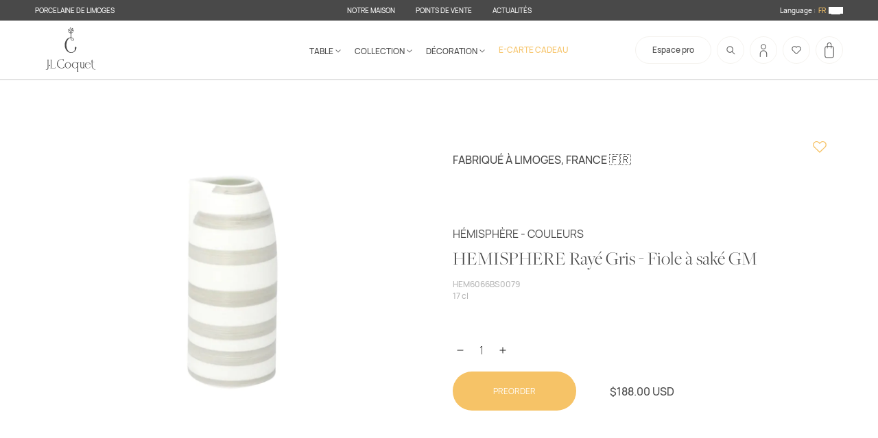

--- FILE ---
content_type: text/html; charset=utf-8
request_url: https://jlcoquet.com/en-us/products/copie-de-hemisphere-raye-bleu-orage-fiole-a-sake
body_size: 75746
content:
<!doctype html>
<html class="no-js" lang="en">
  <head>
    <meta charset="utf-8">
    <meta http-equiv="X-UA-Compatible" content="IE=edge">
    <meta name="viewport" content="width=device-width,initial-scale=1">
    <meta name="theme-color" content="">
    <link rel="canonical" href="https://jlcoquet.com/en-us/products/copie-de-hemisphere-raye-bleu-orage-fiole-a-sake">
    <link rel="preconnect" href="https://cdn.shopify.com" crossorigin>
  <meta name="google-site-verification" content="EnZpQE2ERC_E2GL-bQO1HYt2OQczbIc8PSSbOovQfWk" />
    <link
      rel="icon"
      type="image/png"
      href="https://cdn.shopify.com/s/files/1/0067/2474/7316/files/Coquet.png?v=1667570219"
    ><link rel="preconnect" href="https://fonts.shopifycdn.com" crossorigin><title>
      HEMISPHERE Rayé Gris - Fiole à saké GM
 &ndash; J.L Coquet &amp; Jaune de Chrome - eshop</title>

    
      <meta name="description" content="Profitez d&#39;un instant détente avec notre crémier finement décoré, qui viendra parfaire votre service ou pour offrir.">
    

    

<meta property="og:site_name" content="J.L Coquet &amp; Jaune de Chrome - eshop">
<meta property="og:url" content="https://jlcoquet.com/en-us/products/copie-de-hemisphere-raye-bleu-orage-fiole-a-sake">
<meta property="og:title" content="HEMISPHERE Rayé Gris - Fiole à saké GM">
<meta property="og:type" content="product">
<meta property="og:description" content="Profitez d&#39;un instant détente avec notre crémier finement décoré, qui viendra parfaire votre service ou pour offrir."><meta property="og:image" content="http://jlcoquet.com/cdn/shop/products/GrisRayeGM_17cl_0d563427-9d60-45fc-8326-05c121262594.jpg?v=1657054397">
  <meta property="og:image:secure_url" content="https://jlcoquet.com/cdn/shop/products/GrisRayeGM_17cl_0d563427-9d60-45fc-8326-05c121262594.jpg?v=1657054397">
  <meta property="og:image:width" content="3000">
  <meta property="og:image:height" content="3000"><meta property="og:price:amount" content="188.00">
  <meta property="og:price:currency" content="USD"><meta name="twitter:card" content="summary_large_image">
<meta name="twitter:title" content="HEMISPHERE Rayé Gris - Fiole à saké GM">
<meta name="twitter:description" content="Profitez d&#39;un instant détente avec notre crémier finement décoré, qui viendra parfaire votre service ou pour offrir.">


    <script>
      var activeFavIcon = 1;

      const favIconSwitch = () => {
        const url1 = 'https://cdn.shopify.com/s/files/1/0067/2474/7316/files/Coquet.png?v=1667570219';
        const url2 = 'https://cdn.shopify.com/s/files/1/0067/2474/7316/files/JChrome.png?v=1667570219';
        let favv = document.querySelector('link[rel=icon]');
        let res = '';
        if (activeFavIcon == 2) {
          activeFavIcon = 1;
          res = url1;
        } else {
          activeFavIcon = 2;
          res = url2;
        }
        favv.setAttribute('href', res);
      };
      setInterval(favIconSwitch, 3000);
    </script>

    <script>window.performance && window.performance.mark && window.performance.mark('shopify.content_for_header.start');</script><meta name="facebook-domain-verification" content="3xu8htt3went869j2ktjv19qvzzxbn">
<meta id="shopify-digital-wallet" name="shopify-digital-wallet" content="/6724747316/digital_wallets/dialog">
<meta name="shopify-checkout-api-token" content="ea60b225d560365d939215fb127ad192">
<link rel="alternate" hreflang="x-default" href="https://jlcoquet.com/products/copie-de-hemisphere-raye-bleu-orage-fiole-a-sake">
<link rel="alternate" hreflang="fr" href="https://jlcoquet.com/products/copie-de-hemisphere-raye-bleu-orage-fiole-a-sake">
<link rel="alternate" hreflang="en" href="https://jlcoquet.com/en/products/copie-de-hemisphere-raye-bleu-orage-fiole-a-sake">
<link rel="alternate" hreflang="en-US" href="https://jlcoquet.com/en-us/products/copie-de-hemisphere-raye-bleu-orage-fiole-a-sake">
<link rel="alternate" hreflang="fr-US" href="https://jlcoquet.com/fr-us/products/copie-de-hemisphere-raye-bleu-orage-fiole-a-sake">
<link rel="alternate" type="application/json+oembed" href="https://jlcoquet.com/en-us/products/copie-de-hemisphere-raye-bleu-orage-fiole-a-sake.oembed">
<script async="async" src="/checkouts/internal/preloads.js?locale=en-US"></script>
<link rel="preconnect" href="https://shop.app" crossorigin="anonymous">
<script async="async" src="https://shop.app/checkouts/internal/preloads.js?locale=en-US&shop_id=6724747316" crossorigin="anonymous"></script>
<script id="apple-pay-shop-capabilities" type="application/json">{"shopId":6724747316,"countryCode":"FR","currencyCode":"USD","merchantCapabilities":["supports3DS"],"merchantId":"gid:\/\/shopify\/Shop\/6724747316","merchantName":"J.L Coquet \u0026 Jaune de Chrome - eshop","requiredBillingContactFields":["postalAddress","email","phone"],"requiredShippingContactFields":["postalAddress","email","phone"],"shippingType":"shipping","supportedNetworks":["visa","masterCard","amex","maestro"],"total":{"type":"pending","label":"J.L Coquet \u0026 Jaune de Chrome - eshop","amount":"1.00"},"shopifyPaymentsEnabled":true,"supportsSubscriptions":true}</script>
<script id="shopify-features" type="application/json">{"accessToken":"ea60b225d560365d939215fb127ad192","betas":["rich-media-storefront-analytics"],"domain":"jlcoquet.com","predictiveSearch":true,"shopId":6724747316,"locale":"en"}</script>
<script>var Shopify = Shopify || {};
Shopify.shop = "jlcoquet-porcelaine.myshopify.com";
Shopify.locale = "en";
Shopify.currency = {"active":"USD","rate":"1.0"};
Shopify.country = "US";
Shopify.theme = {"name":"White-dew-1504 05\/12\/2025","id":188367012167,"schema_name":"Dawn","schema_version":"6.0.2","theme_store_id":null,"role":"main"};
Shopify.theme.handle = "null";
Shopify.theme.style = {"id":null,"handle":null};
Shopify.cdnHost = "jlcoquet.com/cdn";
Shopify.routes = Shopify.routes || {};
Shopify.routes.root = "/en-us/";</script>
<script type="module">!function(o){(o.Shopify=o.Shopify||{}).modules=!0}(window);</script>
<script>!function(o){function n(){var o=[];function n(){o.push(Array.prototype.slice.apply(arguments))}return n.q=o,n}var t=o.Shopify=o.Shopify||{};t.loadFeatures=n(),t.autoloadFeatures=n()}(window);</script>
<script>
  window.ShopifyPay = window.ShopifyPay || {};
  window.ShopifyPay.apiHost = "shop.app\/pay";
  window.ShopifyPay.redirectState = null;
</script>
<script id="shop-js-analytics" type="application/json">{"pageType":"product"}</script>
<script defer="defer" async type="module" src="//jlcoquet.com/cdn/shopifycloud/shop-js/modules/v2/client.init-shop-cart-sync_BApSsMSl.en.esm.js"></script>
<script defer="defer" async type="module" src="//jlcoquet.com/cdn/shopifycloud/shop-js/modules/v2/chunk.common_CBoos6YZ.esm.js"></script>
<script type="module">
  await import("//jlcoquet.com/cdn/shopifycloud/shop-js/modules/v2/client.init-shop-cart-sync_BApSsMSl.en.esm.js");
await import("//jlcoquet.com/cdn/shopifycloud/shop-js/modules/v2/chunk.common_CBoos6YZ.esm.js");

  window.Shopify.SignInWithShop?.initShopCartSync?.({"fedCMEnabled":true,"windoidEnabled":true});

</script>
<script>
  window.Shopify = window.Shopify || {};
  if (!window.Shopify.featureAssets) window.Shopify.featureAssets = {};
  window.Shopify.featureAssets['shop-js'] = {"shop-cart-sync":["modules/v2/client.shop-cart-sync_DJczDl9f.en.esm.js","modules/v2/chunk.common_CBoos6YZ.esm.js"],"init-fed-cm":["modules/v2/client.init-fed-cm_BzwGC0Wi.en.esm.js","modules/v2/chunk.common_CBoos6YZ.esm.js"],"init-windoid":["modules/v2/client.init-windoid_BS26ThXS.en.esm.js","modules/v2/chunk.common_CBoos6YZ.esm.js"],"init-shop-email-lookup-coordinator":["modules/v2/client.init-shop-email-lookup-coordinator_DFwWcvrS.en.esm.js","modules/v2/chunk.common_CBoos6YZ.esm.js"],"shop-cash-offers":["modules/v2/client.shop-cash-offers_DthCPNIO.en.esm.js","modules/v2/chunk.common_CBoos6YZ.esm.js","modules/v2/chunk.modal_Bu1hFZFC.esm.js"],"shop-button":["modules/v2/client.shop-button_D_JX508o.en.esm.js","modules/v2/chunk.common_CBoos6YZ.esm.js"],"shop-toast-manager":["modules/v2/client.shop-toast-manager_tEhgP2F9.en.esm.js","modules/v2/chunk.common_CBoos6YZ.esm.js"],"avatar":["modules/v2/client.avatar_BTnouDA3.en.esm.js"],"pay-button":["modules/v2/client.pay-button_BuNmcIr_.en.esm.js","modules/v2/chunk.common_CBoos6YZ.esm.js"],"init-shop-cart-sync":["modules/v2/client.init-shop-cart-sync_BApSsMSl.en.esm.js","modules/v2/chunk.common_CBoos6YZ.esm.js"],"shop-login-button":["modules/v2/client.shop-login-button_DwLgFT0K.en.esm.js","modules/v2/chunk.common_CBoos6YZ.esm.js","modules/v2/chunk.modal_Bu1hFZFC.esm.js"],"init-customer-accounts-sign-up":["modules/v2/client.init-customer-accounts-sign-up_TlVCiykN.en.esm.js","modules/v2/client.shop-login-button_DwLgFT0K.en.esm.js","modules/v2/chunk.common_CBoos6YZ.esm.js","modules/v2/chunk.modal_Bu1hFZFC.esm.js"],"init-shop-for-new-customer-accounts":["modules/v2/client.init-shop-for-new-customer-accounts_DrjXSI53.en.esm.js","modules/v2/client.shop-login-button_DwLgFT0K.en.esm.js","modules/v2/chunk.common_CBoos6YZ.esm.js","modules/v2/chunk.modal_Bu1hFZFC.esm.js"],"init-customer-accounts":["modules/v2/client.init-customer-accounts_C0Oh2ljF.en.esm.js","modules/v2/client.shop-login-button_DwLgFT0K.en.esm.js","modules/v2/chunk.common_CBoos6YZ.esm.js","modules/v2/chunk.modal_Bu1hFZFC.esm.js"],"shop-follow-button":["modules/v2/client.shop-follow-button_C5D3XtBb.en.esm.js","modules/v2/chunk.common_CBoos6YZ.esm.js","modules/v2/chunk.modal_Bu1hFZFC.esm.js"],"checkout-modal":["modules/v2/client.checkout-modal_8TC_1FUY.en.esm.js","modules/v2/chunk.common_CBoos6YZ.esm.js","modules/v2/chunk.modal_Bu1hFZFC.esm.js"],"lead-capture":["modules/v2/client.lead-capture_D-pmUjp9.en.esm.js","modules/v2/chunk.common_CBoos6YZ.esm.js","modules/v2/chunk.modal_Bu1hFZFC.esm.js"],"shop-login":["modules/v2/client.shop-login_BmtnoEUo.en.esm.js","modules/v2/chunk.common_CBoos6YZ.esm.js","modules/v2/chunk.modal_Bu1hFZFC.esm.js"],"payment-terms":["modules/v2/client.payment-terms_BHOWV7U_.en.esm.js","modules/v2/chunk.common_CBoos6YZ.esm.js","modules/v2/chunk.modal_Bu1hFZFC.esm.js"]};
</script>
<script>(function() {
  var isLoaded = false;
  function asyncLoad() {
    if (isLoaded) return;
    isLoaded = true;
    var urls = ["https:\/\/cdn.weglot.com\/weglot_script_tag.js?shop=jlcoquet-porcelaine.myshopify.com","\/\/www.powr.io\/powr.js?powr-token=jlcoquet-porcelaine.myshopify.com\u0026external-type=shopify\u0026shop=jlcoquet-porcelaine.myshopify.com","https:\/\/chimpstatic.com\/mcjs-connected\/js\/users\/ee7b0ac15c6b6dac7b199e791\/d9f6a2b7d80a6d6ead9f79d57.js?shop=jlcoquet-porcelaine.myshopify.com","https:\/\/shopwebapp.dpd.fr\/shopify\/js\/dpd_maps.js?shop=jlcoquet-porcelaine.myshopify.com"];
    for (var i = 0; i < urls.length; i++) {
      var s = document.createElement('script');
      s.type = 'text/javascript';
      s.async = true;
      s.src = urls[i];
      var x = document.getElementsByTagName('script')[0];
      x.parentNode.insertBefore(s, x);
    }
  };
  if(window.attachEvent) {
    window.attachEvent('onload', asyncLoad);
  } else {
    window.addEventListener('load', asyncLoad, false);
  }
})();</script>
<script id="__st">var __st={"a":6724747316,"offset":3600,"reqid":"5208f210-4ec7-40b0-9553-1b0b189dd696-1768934944","pageurl":"jlcoquet.com\/en-us\/products\/copie-de-hemisphere-raye-bleu-orage-fiole-a-sake","u":"3c5d87d5da2f","p":"product","rtyp":"product","rid":6606647165102};</script>
<script>window.ShopifyPaypalV4VisibilityTracking = true;</script>
<script id="captcha-bootstrap">!function(){'use strict';const t='contact',e='account',n='new_comment',o=[[t,t],['blogs',n],['comments',n],[t,'customer']],c=[[e,'customer_login'],[e,'guest_login'],[e,'recover_customer_password'],[e,'create_customer']],r=t=>t.map((([t,e])=>`form[action*='/${t}']:not([data-nocaptcha='true']) input[name='form_type'][value='${e}']`)).join(','),a=t=>()=>t?[...document.querySelectorAll(t)].map((t=>t.form)):[];function s(){const t=[...o],e=r(t);return a(e)}const i='password',u='form_key',d=['recaptcha-v3-token','g-recaptcha-response','h-captcha-response',i],f=()=>{try{return window.sessionStorage}catch{return}},m='__shopify_v',_=t=>t.elements[u];function p(t,e,n=!1){try{const o=window.sessionStorage,c=JSON.parse(o.getItem(e)),{data:r}=function(t){const{data:e,action:n}=t;return t[m]||n?{data:e,action:n}:{data:t,action:n}}(c);for(const[e,n]of Object.entries(r))t.elements[e]&&(t.elements[e].value=n);n&&o.removeItem(e)}catch(o){console.error('form repopulation failed',{error:o})}}const l='form_type',E='cptcha';function T(t){t.dataset[E]=!0}const w=window,h=w.document,L='Shopify',v='ce_forms',y='captcha';let A=!1;((t,e)=>{const n=(g='f06e6c50-85a8-45c8-87d0-21a2b65856fe',I='https://cdn.shopify.com/shopifycloud/storefront-forms-hcaptcha/ce_storefront_forms_captcha_hcaptcha.v1.5.2.iife.js',D={infoText:'Protected by hCaptcha',privacyText:'Privacy',termsText:'Terms'},(t,e,n)=>{const o=w[L][v],c=o.bindForm;if(c)return c(t,g,e,D).then(n);var r;o.q.push([[t,g,e,D],n]),r=I,A||(h.body.append(Object.assign(h.createElement('script'),{id:'captcha-provider',async:!0,src:r})),A=!0)});var g,I,D;w[L]=w[L]||{},w[L][v]=w[L][v]||{},w[L][v].q=[],w[L][y]=w[L][y]||{},w[L][y].protect=function(t,e){n(t,void 0,e),T(t)},Object.freeze(w[L][y]),function(t,e,n,w,h,L){const[v,y,A,g]=function(t,e,n){const i=e?o:[],u=t?c:[],d=[...i,...u],f=r(d),m=r(i),_=r(d.filter((([t,e])=>n.includes(e))));return[a(f),a(m),a(_),s()]}(w,h,L),I=t=>{const e=t.target;return e instanceof HTMLFormElement?e:e&&e.form},D=t=>v().includes(t);t.addEventListener('submit',(t=>{const e=I(t);if(!e)return;const n=D(e)&&!e.dataset.hcaptchaBound&&!e.dataset.recaptchaBound,o=_(e),c=g().includes(e)&&(!o||!o.value);(n||c)&&t.preventDefault(),c&&!n&&(function(t){try{if(!f())return;!function(t){const e=f();if(!e)return;const n=_(t);if(!n)return;const o=n.value;o&&e.removeItem(o)}(t);const e=Array.from(Array(32),(()=>Math.random().toString(36)[2])).join('');!function(t,e){_(t)||t.append(Object.assign(document.createElement('input'),{type:'hidden',name:u})),t.elements[u].value=e}(t,e),function(t,e){const n=f();if(!n)return;const o=[...t.querySelectorAll(`input[type='${i}']`)].map((({name:t})=>t)),c=[...d,...o],r={};for(const[a,s]of new FormData(t).entries())c.includes(a)||(r[a]=s);n.setItem(e,JSON.stringify({[m]:1,action:t.action,data:r}))}(t,e)}catch(e){console.error('failed to persist form',e)}}(e),e.submit())}));const S=(t,e)=>{t&&!t.dataset[E]&&(n(t,e.some((e=>e===t))),T(t))};for(const o of['focusin','change'])t.addEventListener(o,(t=>{const e=I(t);D(e)&&S(e,y())}));const B=e.get('form_key'),M=e.get(l),P=B&&M;t.addEventListener('DOMContentLoaded',(()=>{const t=y();if(P)for(const e of t)e.elements[l].value===M&&p(e,B);[...new Set([...A(),...v().filter((t=>'true'===t.dataset.shopifyCaptcha))])].forEach((e=>S(e,t)))}))}(h,new URLSearchParams(w.location.search),n,t,e,['guest_login'])})(!0,!0)}();</script>
<script integrity="sha256-4kQ18oKyAcykRKYeNunJcIwy7WH5gtpwJnB7kiuLZ1E=" data-source-attribution="shopify.loadfeatures" defer="defer" src="//jlcoquet.com/cdn/shopifycloud/storefront/assets/storefront/load_feature-a0a9edcb.js" crossorigin="anonymous"></script>
<script crossorigin="anonymous" defer="defer" src="//jlcoquet.com/cdn/shopifycloud/storefront/assets/shopify_pay/storefront-65b4c6d7.js?v=20250812"></script>
<script data-source-attribution="shopify.dynamic_checkout.dynamic.init">var Shopify=Shopify||{};Shopify.PaymentButton=Shopify.PaymentButton||{isStorefrontPortableWallets:!0,init:function(){window.Shopify.PaymentButton.init=function(){};var t=document.createElement("script");t.src="https://jlcoquet.com/cdn/shopifycloud/portable-wallets/latest/portable-wallets.en.js",t.type="module",document.head.appendChild(t)}};
</script>
<script data-source-attribution="shopify.dynamic_checkout.buyer_consent">
  function portableWalletsHideBuyerConsent(e){var t=document.getElementById("shopify-buyer-consent"),n=document.getElementById("shopify-subscription-policy-button");t&&n&&(t.classList.add("hidden"),t.setAttribute("aria-hidden","true"),n.removeEventListener("click",e))}function portableWalletsShowBuyerConsent(e){var t=document.getElementById("shopify-buyer-consent"),n=document.getElementById("shopify-subscription-policy-button");t&&n&&(t.classList.remove("hidden"),t.removeAttribute("aria-hidden"),n.addEventListener("click",e))}window.Shopify?.PaymentButton&&(window.Shopify.PaymentButton.hideBuyerConsent=portableWalletsHideBuyerConsent,window.Shopify.PaymentButton.showBuyerConsent=portableWalletsShowBuyerConsent);
</script>
<script data-source-attribution="shopify.dynamic_checkout.cart.bootstrap">document.addEventListener("DOMContentLoaded",(function(){function t(){return document.querySelector("shopify-accelerated-checkout-cart, shopify-accelerated-checkout")}if(t())Shopify.PaymentButton.init();else{new MutationObserver((function(e,n){t()&&(Shopify.PaymentButton.init(),n.disconnect())})).observe(document.body,{childList:!0,subtree:!0})}}));
</script>
<script id='scb4127' type='text/javascript' async='' src='https://jlcoquet.com/cdn/shopifycloud/privacy-banner/storefront-banner.js'></script><link id="shopify-accelerated-checkout-styles" rel="stylesheet" media="screen" href="https://jlcoquet.com/cdn/shopifycloud/portable-wallets/latest/accelerated-checkout-backwards-compat.css" crossorigin="anonymous">
<style id="shopify-accelerated-checkout-cart">
        #shopify-buyer-consent {
  margin-top: 1em;
  display: inline-block;
  width: 100%;
}

#shopify-buyer-consent.hidden {
  display: none;
}

#shopify-subscription-policy-button {
  background: none;
  border: none;
  padding: 0;
  text-decoration: underline;
  font-size: inherit;
  cursor: pointer;
}

#shopify-subscription-policy-button::before {
  box-shadow: none;
}

      </style>
<script id="sections-script" data-sections="product-recommendations,header" defer="defer" src="//jlcoquet.com/cdn/shop/t/18/compiled_assets/scripts.js?v=28158"></script>
<script>window.performance && window.performance.mark && window.performance.mark('shopify.content_for_header.end');</script>

    

    <style data-shopify>
      @font-face {
        font-family: 'FreightBig Pro';
        src: url(//jlcoquet.com/cdn/shop/t/18/assets/FreightBigPro-Light.woff2?v=19298103510932715101764956954) format('woff2'),
             url(//jlcoquet.com/cdn/shop/t/18/assets/FreightBigPro-Light.ttf?v=28158) format('truetype');
        font-weight: 400;
        font-style: normal;
      }



      @font-face {
        font-family: 'Hauora';
        src: url(//jlcoquet.com/cdn/shop/t/18/assets/Hauora-Bold.woff2?v=118501097762659088051764956954) format('woff2'),
             url(//jlcoquet.com/cdn/shop/t/18/assets/Hauora-Bold.ttf?v=25762150766244651901764956954) format('truetype');
        font-weight: 600;
        font-style: normal;
      }
      @font-face {
        font-family: 'Hauora';
        src: url(//jlcoquet.com/cdn/shop/t/18/assets/Hauora-ExtraBold.woff2?v=44074852153752336551764956954) format('woff2'),
             url(//jlcoquet.com/cdn/shop/t/18/assets/Hauora-ExtraBold.ttf?v=118671697777662573731764956954) format('truetype');
        font-weight: 800;
        font-style: normal;
      }
      @font-face {
        font-family: 'Hauora';
        src: url(//jlcoquet.com/cdn/shop/t/18/assets/Hauora-ExtraLight.woff2?v=148240345365309760171764956954) format('woff2'),
             url(//jlcoquet.com/cdn/shop/t/18/assets/Hauora-ExtraLight.ttf?v=81960451957305011221764956954) format('truetype');
        font-weight: 200;
        font-style: normal;
      }
      @font-face {
        font-family: 'Hauora';
        src: url(//jlcoquet.com/cdn/shop/t/18/assets/Hauora-Light.woff2?v=999383608633397201764956954) format('woff2'),
             url(//jlcoquet.com/cdn/shop/t/18/assets/Hauora-Light.ttf?v=149588608777039433061764956954) format('truetype');
        font-weight: 300;
        font-style: normal;
      }
      @font-face {
        font-family: 'Hauora';
        src: url(//jlcoquet.com/cdn/shop/t/18/assets/Hauora-Medium.woff2?v=110722356781177721731764956954) format('woff2'),
             url(//jlcoquet.com/cdn/shop/t/18/assets/Hauora-Medium.ttf?v=19764067315179282231764956954) format('truetype');
        font-weight: 500;
        font-style: normal;
      }
      @font-face {
        font-family: 'Hauora';
        src: url(//jlcoquet.com/cdn/shop/t/18/assets/Hauora-Regular.woff2?v=51429086967403373951764956954) format('woff2'),
             url(//jlcoquet.com/cdn/shop/t/18/assets/Hauora-Regular.ttf?v=37594231859380631031764956954) format('truetype');
        font-weight: 400;
        font-style: normal;
      }

      .Avada-CookiesFloat_card {
        background-color: #f4f2ee;
      }
      .Avada-CookiesFloat_card .Avada-CookiesBar_Container .Avada-CookiesBar_BtnAgree {
        background-color: #f6c367 !important;
        color: #fff;
      }
      
    </style>

    
    <link rel="stylesheet" href="//jlcoquet.com/cdn/shop/t/18/assets/main.css?v=142754895792831445171768777690">

    

    

    

    <script src="//jlcoquet.com/cdn/shop/t/18/assets/global.js?v=182745711886658330471764956954" defer="defer"></script>
    <script src="//jlcoquet.com/cdn/shop/t/18/assets/Wishlist.js?v=161730601954061569681764956954" defer="defer"></script>

    <link rel="alternate" hreflang="fr" href="https://jlcoquet.com/en-us/products/copie-de-hemisphere-raye-bleu-orage-fiole-a-sake"><link rel="alternate" hreflang="en" href="https://jlcoquet.com/a/l/en/en-us/products/copie-de-hemisphere-raye-bleu-orage-fiole-a-sake">


    <!--Start Weglot Script-->
<script src="https://cdn.weglot.com/weglot.min.js"></script>
<script id="has-script-tags">
  Weglot.initialize(
    { 
      api_key:"wg_531213d17302690551a56178926821097",
      switchers: [
        {
          button_style: {
            full_name: false,
            with_name: true,
            is_dropdown: false,
            with_flags: false,
            flag_type: "circle",
            invert_flags: false
          },
          // Move switcher somewhere in the page
          location: {
            target: ".localizationHeaderSelect", // You'll probably have to change it (see the step below in order to find the correct CSS selector)
            sibling: null
          }
        }
      ]
    }
  );
</script>
<!--End Weglot Script-->


    <!-- Image swap code end. Do not change GSEND -->

    <!-- GSSTART Show variants. Do not change -->
    
    <!-- Show variants code end. Do not change GSEND -->
    <style>
      @media screen and (min-width: 990px) {
        footer#mainFooter .middleCtn .gridCtn .newsletterCtn {
          grid-column: 4 / 10 !important;
          justify-self: center;
        }
      }
    </style>
  <script src="https://cdn.shopify.com/extensions/a424d896-690a-47f2-a3ae-a82565eec47e/preorder-now-wolf-5/assets/preorde_panda.js" type="text/javascript" defer="defer"></script>
<link href="https://monorail-edge.shopifysvc.com" rel="dns-prefetch">
<script>(function(){if ("sendBeacon" in navigator && "performance" in window) {try {var session_token_from_headers = performance.getEntriesByType('navigation')[0].serverTiming.find(x => x.name == '_s').description;} catch {var session_token_from_headers = undefined;}var session_cookie_matches = document.cookie.match(/_shopify_s=([^;]*)/);var session_token_from_cookie = session_cookie_matches && session_cookie_matches.length === 2 ? session_cookie_matches[1] : "";var session_token = session_token_from_headers || session_token_from_cookie || "";function handle_abandonment_event(e) {var entries = performance.getEntries().filter(function(entry) {return /monorail-edge.shopifysvc.com/.test(entry.name);});if (!window.abandonment_tracked && entries.length === 0) {window.abandonment_tracked = true;var currentMs = Date.now();var navigation_start = performance.timing.navigationStart;var payload = {shop_id: 6724747316,url: window.location.href,navigation_start,duration: currentMs - navigation_start,session_token,page_type: "product"};window.navigator.sendBeacon("https://monorail-edge.shopifysvc.com/v1/produce", JSON.stringify({schema_id: "online_store_buyer_site_abandonment/1.1",payload: payload,metadata: {event_created_at_ms: currentMs,event_sent_at_ms: currentMs}}));}}window.addEventListener('pagehide', handle_abandonment_event);}}());</script>
<script id="web-pixels-manager-setup">(function e(e,d,r,n,o){if(void 0===o&&(o={}),!Boolean(null===(a=null===(i=window.Shopify)||void 0===i?void 0:i.analytics)||void 0===a?void 0:a.replayQueue)){var i,a;window.Shopify=window.Shopify||{};var t=window.Shopify;t.analytics=t.analytics||{};var s=t.analytics;s.replayQueue=[],s.publish=function(e,d,r){return s.replayQueue.push([e,d,r]),!0};try{self.performance.mark("wpm:start")}catch(e){}var l=function(){var e={modern:/Edge?\/(1{2}[4-9]|1[2-9]\d|[2-9]\d{2}|\d{4,})\.\d+(\.\d+|)|Firefox\/(1{2}[4-9]|1[2-9]\d|[2-9]\d{2}|\d{4,})\.\d+(\.\d+|)|Chrom(ium|e)\/(9{2}|\d{3,})\.\d+(\.\d+|)|(Maci|X1{2}).+ Version\/(15\.\d+|(1[6-9]|[2-9]\d|\d{3,})\.\d+)([,.]\d+|)( \(\w+\)|)( Mobile\/\w+|) Safari\/|Chrome.+OPR\/(9{2}|\d{3,})\.\d+\.\d+|(CPU[ +]OS|iPhone[ +]OS|CPU[ +]iPhone|CPU IPhone OS|CPU iPad OS)[ +]+(15[._]\d+|(1[6-9]|[2-9]\d|\d{3,})[._]\d+)([._]\d+|)|Android:?[ /-](13[3-9]|1[4-9]\d|[2-9]\d{2}|\d{4,})(\.\d+|)(\.\d+|)|Android.+Firefox\/(13[5-9]|1[4-9]\d|[2-9]\d{2}|\d{4,})\.\d+(\.\d+|)|Android.+Chrom(ium|e)\/(13[3-9]|1[4-9]\d|[2-9]\d{2}|\d{4,})\.\d+(\.\d+|)|SamsungBrowser\/([2-9]\d|\d{3,})\.\d+/,legacy:/Edge?\/(1[6-9]|[2-9]\d|\d{3,})\.\d+(\.\d+|)|Firefox\/(5[4-9]|[6-9]\d|\d{3,})\.\d+(\.\d+|)|Chrom(ium|e)\/(5[1-9]|[6-9]\d|\d{3,})\.\d+(\.\d+|)([\d.]+$|.*Safari\/(?![\d.]+ Edge\/[\d.]+$))|(Maci|X1{2}).+ Version\/(10\.\d+|(1[1-9]|[2-9]\d|\d{3,})\.\d+)([,.]\d+|)( \(\w+\)|)( Mobile\/\w+|) Safari\/|Chrome.+OPR\/(3[89]|[4-9]\d|\d{3,})\.\d+\.\d+|(CPU[ +]OS|iPhone[ +]OS|CPU[ +]iPhone|CPU IPhone OS|CPU iPad OS)[ +]+(10[._]\d+|(1[1-9]|[2-9]\d|\d{3,})[._]\d+)([._]\d+|)|Android:?[ /-](13[3-9]|1[4-9]\d|[2-9]\d{2}|\d{4,})(\.\d+|)(\.\d+|)|Mobile Safari.+OPR\/([89]\d|\d{3,})\.\d+\.\d+|Android.+Firefox\/(13[5-9]|1[4-9]\d|[2-9]\d{2}|\d{4,})\.\d+(\.\d+|)|Android.+Chrom(ium|e)\/(13[3-9]|1[4-9]\d|[2-9]\d{2}|\d{4,})\.\d+(\.\d+|)|Android.+(UC? ?Browser|UCWEB|U3)[ /]?(15\.([5-9]|\d{2,})|(1[6-9]|[2-9]\d|\d{3,})\.\d+)\.\d+|SamsungBrowser\/(5\.\d+|([6-9]|\d{2,})\.\d+)|Android.+MQ{2}Browser\/(14(\.(9|\d{2,})|)|(1[5-9]|[2-9]\d|\d{3,})(\.\d+|))(\.\d+|)|K[Aa][Ii]OS\/(3\.\d+|([4-9]|\d{2,})\.\d+)(\.\d+|)/},d=e.modern,r=e.legacy,n=navigator.userAgent;return n.match(d)?"modern":n.match(r)?"legacy":"unknown"}(),u="modern"===l?"modern":"legacy",c=(null!=n?n:{modern:"",legacy:""})[u],f=function(e){return[e.baseUrl,"/wpm","/b",e.hashVersion,"modern"===e.buildTarget?"m":"l",".js"].join("")}({baseUrl:d,hashVersion:r,buildTarget:u}),m=function(e){var d=e.version,r=e.bundleTarget,n=e.surface,o=e.pageUrl,i=e.monorailEndpoint;return{emit:function(e){var a=e.status,t=e.errorMsg,s=(new Date).getTime(),l=JSON.stringify({metadata:{event_sent_at_ms:s},events:[{schema_id:"web_pixels_manager_load/3.1",payload:{version:d,bundle_target:r,page_url:o,status:a,surface:n,error_msg:t},metadata:{event_created_at_ms:s}}]});if(!i)return console&&console.warn&&console.warn("[Web Pixels Manager] No Monorail endpoint provided, skipping logging."),!1;try{return self.navigator.sendBeacon.bind(self.navigator)(i,l)}catch(e){}var u=new XMLHttpRequest;try{return u.open("POST",i,!0),u.setRequestHeader("Content-Type","text/plain"),u.send(l),!0}catch(e){return console&&console.warn&&console.warn("[Web Pixels Manager] Got an unhandled error while logging to Monorail."),!1}}}}({version:r,bundleTarget:l,surface:e.surface,pageUrl:self.location.href,monorailEndpoint:e.monorailEndpoint});try{o.browserTarget=l,function(e){var d=e.src,r=e.async,n=void 0===r||r,o=e.onload,i=e.onerror,a=e.sri,t=e.scriptDataAttributes,s=void 0===t?{}:t,l=document.createElement("script"),u=document.querySelector("head"),c=document.querySelector("body");if(l.async=n,l.src=d,a&&(l.integrity=a,l.crossOrigin="anonymous"),s)for(var f in s)if(Object.prototype.hasOwnProperty.call(s,f))try{l.dataset[f]=s[f]}catch(e){}if(o&&l.addEventListener("load",o),i&&l.addEventListener("error",i),u)u.appendChild(l);else{if(!c)throw new Error("Did not find a head or body element to append the script");c.appendChild(l)}}({src:f,async:!0,onload:function(){if(!function(){var e,d;return Boolean(null===(d=null===(e=window.Shopify)||void 0===e?void 0:e.analytics)||void 0===d?void 0:d.initialized)}()){var d=window.webPixelsManager.init(e)||void 0;if(d){var r=window.Shopify.analytics;r.replayQueue.forEach((function(e){var r=e[0],n=e[1],o=e[2];d.publishCustomEvent(r,n,o)})),r.replayQueue=[],r.publish=d.publishCustomEvent,r.visitor=d.visitor,r.initialized=!0}}},onerror:function(){return m.emit({status:"failed",errorMsg:"".concat(f," has failed to load")})},sri:function(e){var d=/^sha384-[A-Za-z0-9+/=]+$/;return"string"==typeof e&&d.test(e)}(c)?c:"",scriptDataAttributes:o}),m.emit({status:"loading"})}catch(e){m.emit({status:"failed",errorMsg:(null==e?void 0:e.message)||"Unknown error"})}}})({shopId: 6724747316,storefrontBaseUrl: "https://jlcoquet.com",extensionsBaseUrl: "https://extensions.shopifycdn.com/cdn/shopifycloud/web-pixels-manager",monorailEndpoint: "https://monorail-edge.shopifysvc.com/unstable/produce_batch",surface: "storefront-renderer",enabledBetaFlags: ["2dca8a86"],webPixelsConfigList: [{"id":"903348551","configuration":"{\"config\":\"{\\\"pixel_id\\\":\\\"G-KYT36C3CRT\\\",\\\"gtag_events\\\":[{\\\"type\\\":\\\"purchase\\\",\\\"action_label\\\":\\\"G-KYT36C3CRT\\\"},{\\\"type\\\":\\\"page_view\\\",\\\"action_label\\\":\\\"G-KYT36C3CRT\\\"},{\\\"type\\\":\\\"view_item\\\",\\\"action_label\\\":\\\"G-KYT36C3CRT\\\"},{\\\"type\\\":\\\"search\\\",\\\"action_label\\\":\\\"G-KYT36C3CRT\\\"},{\\\"type\\\":\\\"add_to_cart\\\",\\\"action_label\\\":\\\"G-KYT36C3CRT\\\"},{\\\"type\\\":\\\"begin_checkout\\\",\\\"action_label\\\":\\\"G-KYT36C3CRT\\\"},{\\\"type\\\":\\\"add_payment_info\\\",\\\"action_label\\\":\\\"G-KYT36C3CRT\\\"}],\\\"enable_monitoring_mode\\\":false}\"}","eventPayloadVersion":"v1","runtimeContext":"OPEN","scriptVersion":"b2a88bafab3e21179ed38636efcd8a93","type":"APP","apiClientId":1780363,"privacyPurposes":[],"dataSharingAdjustments":{"protectedCustomerApprovalScopes":["read_customer_address","read_customer_email","read_customer_name","read_customer_personal_data","read_customer_phone"]}},{"id":"321782087","configuration":"{\"pixel_id\":\"1111012956290609\",\"pixel_type\":\"facebook_pixel\",\"metaapp_system_user_token\":\"-\"}","eventPayloadVersion":"v1","runtimeContext":"OPEN","scriptVersion":"ca16bc87fe92b6042fbaa3acc2fbdaa6","type":"APP","apiClientId":2329312,"privacyPurposes":["ANALYTICS","MARKETING","SALE_OF_DATA"],"dataSharingAdjustments":{"protectedCustomerApprovalScopes":["read_customer_address","read_customer_email","read_customer_name","read_customer_personal_data","read_customer_phone"]}},{"id":"163610951","eventPayloadVersion":"v1","runtimeContext":"LAX","scriptVersion":"1","type":"CUSTOM","privacyPurposes":["ANALYTICS"],"name":"Google Analytics tag (migrated)"},{"id":"shopify-app-pixel","configuration":"{}","eventPayloadVersion":"v1","runtimeContext":"STRICT","scriptVersion":"0450","apiClientId":"shopify-pixel","type":"APP","privacyPurposes":["ANALYTICS","MARKETING"]},{"id":"shopify-custom-pixel","eventPayloadVersion":"v1","runtimeContext":"LAX","scriptVersion":"0450","apiClientId":"shopify-pixel","type":"CUSTOM","privacyPurposes":["ANALYTICS","MARKETING"]}],isMerchantRequest: false,initData: {"shop":{"name":"J.L Coquet \u0026 Jaune de Chrome - eshop","paymentSettings":{"currencyCode":"EUR"},"myshopifyDomain":"jlcoquet-porcelaine.myshopify.com","countryCode":"FR","storefrontUrl":"https:\/\/jlcoquet.com\/en-us"},"customer":null,"cart":null,"checkout":null,"productVariants":[{"price":{"amount":188.0,"currencyCode":"USD"},"product":{"title":"HEMISPHERE Rayé Gris - Fiole à saké GM","vendor":"J.L Coquet \u0026 Jaune de Chrome - eshop","id":"6606647165102","untranslatedTitle":"HEMISPHERE Rayé Gris - Fiole à saké GM","url":"\/en-us\/products\/copie-de-hemisphere-raye-bleu-orage-fiole-a-sake","type":"Fiole à saké"},"id":"39497401172142","image":{"src":"\/\/jlcoquet.com\/cdn\/shop\/products\/GrisRayeGM_17cl_0d563427-9d60-45fc-8326-05c121262594.jpg?v=1657054397"},"sku":"HEM6066BS0079","title":"Default Title","untranslatedTitle":"Default Title"}],"purchasingCompany":null},},"https://jlcoquet.com/cdn","fcfee988w5aeb613cpc8e4bc33m6693e112",{"modern":"","legacy":""},{"shopId":"6724747316","storefrontBaseUrl":"https:\/\/jlcoquet.com","extensionBaseUrl":"https:\/\/extensions.shopifycdn.com\/cdn\/shopifycloud\/web-pixels-manager","surface":"storefront-renderer","enabledBetaFlags":"[\"2dca8a86\"]","isMerchantRequest":"false","hashVersion":"fcfee988w5aeb613cpc8e4bc33m6693e112","publish":"custom","events":"[[\"page_viewed\",{}],[\"product_viewed\",{\"productVariant\":{\"price\":{\"amount\":188.0,\"currencyCode\":\"USD\"},\"product\":{\"title\":\"HEMISPHERE Rayé Gris - Fiole à saké GM\",\"vendor\":\"J.L Coquet \u0026 Jaune de Chrome - eshop\",\"id\":\"6606647165102\",\"untranslatedTitle\":\"HEMISPHERE Rayé Gris - Fiole à saké GM\",\"url\":\"\/en-us\/products\/copie-de-hemisphere-raye-bleu-orage-fiole-a-sake\",\"type\":\"Fiole à saké\"},\"id\":\"39497401172142\",\"image\":{\"src\":\"\/\/jlcoquet.com\/cdn\/shop\/products\/GrisRayeGM_17cl_0d563427-9d60-45fc-8326-05c121262594.jpg?v=1657054397\"},\"sku\":\"HEM6066BS0079\",\"title\":\"Default Title\",\"untranslatedTitle\":\"Default Title\"}}]]"});</script><script>
  window.ShopifyAnalytics = window.ShopifyAnalytics || {};
  window.ShopifyAnalytics.meta = window.ShopifyAnalytics.meta || {};
  window.ShopifyAnalytics.meta.currency = 'USD';
  var meta = {"product":{"id":6606647165102,"gid":"gid:\/\/shopify\/Product\/6606647165102","vendor":"J.L Coquet \u0026 Jaune de Chrome - eshop","type":"Fiole à saké","handle":"copie-de-hemisphere-raye-bleu-orage-fiole-a-sake","variants":[{"id":39497401172142,"price":18800,"name":"HEMISPHERE Rayé Gris - Fiole à saké GM","public_title":null,"sku":"HEM6066BS0079"}],"remote":false},"page":{"pageType":"product","resourceType":"product","resourceId":6606647165102,"requestId":"5208f210-4ec7-40b0-9553-1b0b189dd696-1768934944"}};
  for (var attr in meta) {
    window.ShopifyAnalytics.meta[attr] = meta[attr];
  }
</script>
<script class="analytics">
  (function () {
    var customDocumentWrite = function(content) {
      var jquery = null;

      if (window.jQuery) {
        jquery = window.jQuery;
      } else if (window.Checkout && window.Checkout.$) {
        jquery = window.Checkout.$;
      }

      if (jquery) {
        jquery('body').append(content);
      }
    };

    var hasLoggedConversion = function(token) {
      if (token) {
        return document.cookie.indexOf('loggedConversion=' + token) !== -1;
      }
      return false;
    }

    var setCookieIfConversion = function(token) {
      if (token) {
        var twoMonthsFromNow = new Date(Date.now());
        twoMonthsFromNow.setMonth(twoMonthsFromNow.getMonth() + 2);

        document.cookie = 'loggedConversion=' + token + '; expires=' + twoMonthsFromNow;
      }
    }

    var trekkie = window.ShopifyAnalytics.lib = window.trekkie = window.trekkie || [];
    if (trekkie.integrations) {
      return;
    }
    trekkie.methods = [
      'identify',
      'page',
      'ready',
      'track',
      'trackForm',
      'trackLink'
    ];
    trekkie.factory = function(method) {
      return function() {
        var args = Array.prototype.slice.call(arguments);
        args.unshift(method);
        trekkie.push(args);
        return trekkie;
      };
    };
    for (var i = 0; i < trekkie.methods.length; i++) {
      var key = trekkie.methods[i];
      trekkie[key] = trekkie.factory(key);
    }
    trekkie.load = function(config) {
      trekkie.config = config || {};
      trekkie.config.initialDocumentCookie = document.cookie;
      var first = document.getElementsByTagName('script')[0];
      var script = document.createElement('script');
      script.type = 'text/javascript';
      script.onerror = function(e) {
        var scriptFallback = document.createElement('script');
        scriptFallback.type = 'text/javascript';
        scriptFallback.onerror = function(error) {
                var Monorail = {
      produce: function produce(monorailDomain, schemaId, payload) {
        var currentMs = new Date().getTime();
        var event = {
          schema_id: schemaId,
          payload: payload,
          metadata: {
            event_created_at_ms: currentMs,
            event_sent_at_ms: currentMs
          }
        };
        return Monorail.sendRequest("https://" + monorailDomain + "/v1/produce", JSON.stringify(event));
      },
      sendRequest: function sendRequest(endpointUrl, payload) {
        // Try the sendBeacon API
        if (window && window.navigator && typeof window.navigator.sendBeacon === 'function' && typeof window.Blob === 'function' && !Monorail.isIos12()) {
          var blobData = new window.Blob([payload], {
            type: 'text/plain'
          });

          if (window.navigator.sendBeacon(endpointUrl, blobData)) {
            return true;
          } // sendBeacon was not successful

        } // XHR beacon

        var xhr = new XMLHttpRequest();

        try {
          xhr.open('POST', endpointUrl);
          xhr.setRequestHeader('Content-Type', 'text/plain');
          xhr.send(payload);
        } catch (e) {
          console.log(e);
        }

        return false;
      },
      isIos12: function isIos12() {
        return window.navigator.userAgent.lastIndexOf('iPhone; CPU iPhone OS 12_') !== -1 || window.navigator.userAgent.lastIndexOf('iPad; CPU OS 12_') !== -1;
      }
    };
    Monorail.produce('monorail-edge.shopifysvc.com',
      'trekkie_storefront_load_errors/1.1',
      {shop_id: 6724747316,
      theme_id: 188367012167,
      app_name: "storefront",
      context_url: window.location.href,
      source_url: "//jlcoquet.com/cdn/s/trekkie.storefront.cd680fe47e6c39ca5d5df5f0a32d569bc48c0f27.min.js"});

        };
        scriptFallback.async = true;
        scriptFallback.src = '//jlcoquet.com/cdn/s/trekkie.storefront.cd680fe47e6c39ca5d5df5f0a32d569bc48c0f27.min.js';
        first.parentNode.insertBefore(scriptFallback, first);
      };
      script.async = true;
      script.src = '//jlcoquet.com/cdn/s/trekkie.storefront.cd680fe47e6c39ca5d5df5f0a32d569bc48c0f27.min.js';
      first.parentNode.insertBefore(script, first);
    };
    trekkie.load(
      {"Trekkie":{"appName":"storefront","development":false,"defaultAttributes":{"shopId":6724747316,"isMerchantRequest":null,"themeId":188367012167,"themeCityHash":"4253376780551420096","contentLanguage":"en","currency":"USD","eventMetadataId":"d7116cc6-c2da-4b68-ba34-c0cd757fa9cc"},"isServerSideCookieWritingEnabled":true,"monorailRegion":"shop_domain","enabledBetaFlags":["65f19447"]},"Session Attribution":{},"S2S":{"facebookCapiEnabled":false,"source":"trekkie-storefront-renderer","apiClientId":580111}}
    );

    var loaded = false;
    trekkie.ready(function() {
      if (loaded) return;
      loaded = true;

      window.ShopifyAnalytics.lib = window.trekkie;

      var originalDocumentWrite = document.write;
      document.write = customDocumentWrite;
      try { window.ShopifyAnalytics.merchantGoogleAnalytics.call(this); } catch(error) {};
      document.write = originalDocumentWrite;

      window.ShopifyAnalytics.lib.page(null,{"pageType":"product","resourceType":"product","resourceId":6606647165102,"requestId":"5208f210-4ec7-40b0-9553-1b0b189dd696-1768934944","shopifyEmitted":true});

      var match = window.location.pathname.match(/checkouts\/(.+)\/(thank_you|post_purchase)/)
      var token = match? match[1]: undefined;
      if (!hasLoggedConversion(token)) {
        setCookieIfConversion(token);
        window.ShopifyAnalytics.lib.track("Viewed Product",{"currency":"USD","variantId":39497401172142,"productId":6606647165102,"productGid":"gid:\/\/shopify\/Product\/6606647165102","name":"HEMISPHERE Rayé Gris - Fiole à saké GM","price":"188.00","sku":"HEM6066BS0079","brand":"J.L Coquet \u0026 Jaune de Chrome - eshop","variant":null,"category":"Fiole à saké","nonInteraction":true,"remote":false},undefined,undefined,{"shopifyEmitted":true});
      window.ShopifyAnalytics.lib.track("monorail:\/\/trekkie_storefront_viewed_product\/1.1",{"currency":"USD","variantId":39497401172142,"productId":6606647165102,"productGid":"gid:\/\/shopify\/Product\/6606647165102","name":"HEMISPHERE Rayé Gris - Fiole à saké GM","price":"188.00","sku":"HEM6066BS0079","brand":"J.L Coquet \u0026 Jaune de Chrome - eshop","variant":null,"category":"Fiole à saké","nonInteraction":true,"remote":false,"referer":"https:\/\/jlcoquet.com\/en-us\/products\/copie-de-hemisphere-raye-bleu-orage-fiole-a-sake"});
      }
    });


        var eventsListenerScript = document.createElement('script');
        eventsListenerScript.async = true;
        eventsListenerScript.src = "//jlcoquet.com/cdn/shopifycloud/storefront/assets/shop_events_listener-3da45d37.js";
        document.getElementsByTagName('head')[0].appendChild(eventsListenerScript);

})();</script>
  <script>
  if (!window.ga || (window.ga && typeof window.ga !== 'function')) {
    window.ga = function ga() {
      (window.ga.q = window.ga.q || []).push(arguments);
      if (window.Shopify && window.Shopify.analytics && typeof window.Shopify.analytics.publish === 'function') {
        window.Shopify.analytics.publish("ga_stub_called", {}, {sendTo: "google_osp_migration"});
      }
      console.error("Shopify's Google Analytics stub called with:", Array.from(arguments), "\nSee https://help.shopify.com/manual/promoting-marketing/pixels/pixel-migration#google for more information.");
    };
    if (window.Shopify && window.Shopify.analytics && typeof window.Shopify.analytics.publish === 'function') {
      window.Shopify.analytics.publish("ga_stub_initialized", {}, {sendTo: "google_osp_migration"});
    }
  }
</script>
<script
  defer
  src="https://jlcoquet.com/cdn/shopifycloud/perf-kit/shopify-perf-kit-3.0.4.min.js"
  data-application="storefront-renderer"
  data-shop-id="6724747316"
  data-render-region="gcp-us-east1"
  data-page-type="product"
  data-theme-instance-id="188367012167"
  data-theme-name="Dawn"
  data-theme-version="6.0.2"
  data-monorail-region="shop_domain"
  data-resource-timing-sampling-rate="10"
  data-shs="true"
  data-shs-beacon="true"
  data-shs-export-with-fetch="true"
  data-shs-logs-sample-rate="1"
  data-shs-beacon-endpoint="https://jlcoquet.com/api/collect"
></script>
</head>

  <body class="product">
    

    

    
    

    <div id="shopify-section-header" class="shopify-section section-header">
<header-menu-desktop>
  <header>
    <div class="topBar">
      <div class="wrapCtn">
        
        <div class="left">
          <p>Porcelaine de Limoges</p>
        </div>
  
        <nav class="center">
          <ul class="menu-drawer__menu has-submenu list-menu" role="list">

            
<li>
                <a href="https://jlcoquet.com/pages/histoire" class="menu-drawer__menu-item list-menu__item link link--text focus-inset">
                  NOTRE MAISON
                </a>
              </li><li>
                <a href="https://jlcoquet.com/pages/ou-nous-trouver" class="menu-drawer__menu-item list-menu__item link link--text focus-inset">
                  POINTS DE VENTE
                </a>
              </li><li>
                <a href="/en-us/blogs/infos" class="menu-drawer__menu-item list-menu__item link link--text focus-inset">
                  ACTUALITÉS
                </a>
              </li></ul>
        </nav>
  
        <div class="right">

          

          <span>Language : </span>
          <div class="localizationHeaderSelect"></div>

          

        </div>
      
      </div>
    </div>


    <div class="middleBar">
      <div class="wrapCtn">

        <div class="left">
          <a href="/en-us">
            
<logo-switch>
  <svg viewBox="0 0 96 60" fill="none" xmlns="http://www.w3.org/2000/svg">
    <g class="jdc">
      <path d="M44.0997 9.15088C46.6561 12.0517 48.0669 15.7851 48.0678 19.6516C48.0678 28.5403 40.7409 35.7516 31.721 35.7516C27.4219 35.7614 23.2903 34.0847 20.2139 31.0816C21.7584 32.8471 23.6637 34.2609 25.8011 35.2275C27.9385 36.1941 30.2583 36.691 32.6041 36.6848C41.6317 36.6848 48.9548 29.4774 48.9548 20.5848C48.9541 18.4517 48.525 16.3406 47.693 14.3765C46.861 12.4124 45.643 10.6354 44.1113 9.15088" fill="#494949"/>
      <path d="M61.8467 0.00770834C58.4993 1.47375 55.8002 4.10845 54.2537 7.4195C50.7059 15.0434 54.1033 24.1442 61.8429 27.746C65.5248 29.4713 69.7364 29.6845 73.5737 28.3399C71.5462 29.2353 69.3504 29.6861 67.1341 29.6622C64.9178 29.6382 62.7323 29.14 60.7245 28.201C52.985 24.5954 49.5721 15.4984 53.1354 7.86683C53.9859 6.03853 55.1954 4.39993 56.6919 3.04847C58.1884 1.69702 59.9415 0.660314 61.8467 0" fill="#494949"/>
      <path d="M1.54639 55.376C1.54639 55.2564 1.54639 53.9337 1.51554 53.6291C1.51554 53.4671 1.45769 53.3746 1.19161 53.3746H0.89468C0.86383 53.3746 0.848406 53.363 0.848406 53.3399V53.1393C0.848406 53.0931 0.848405 53.0776 0.89468 53.0776C0.983375 53.0776 1.24946 53.1008 2.05157 53.1008C2.75341 53.1008 3.00407 53.0776 3.12361 53.0776C3.16603 53.0776 3.18146 53.0776 3.18146 53.1316V53.3167C3.18146 53.363 3.18146 53.3746 3.12361 53.3746H2.79583C2.58759 53.3746 2.52975 53.4363 2.52203 53.5789C2.51432 53.7216 2.4989 54.6471 2.4989 55.5534V55.8966C2.4989 56.8337 2.46804 57.5586 2.46804 57.7399C2.48683 58.1563 2.38363 58.5691 2.17111 58.9276C2.00902 59.228 1.77467 59.4834 1.48921 59.6705C1.20375 59.8577 0.876173 59.9708 0.536048 59.9997C0.401196 59.9992 0.271402 59.9483 0.172203 59.8569C0.0730032 59.7656 0.0115762 59.6404 1.81839e-05 59.5061C-0.000506565 59.4494 0.0103309 59.3932 0.0318989 59.3407C0.053467 59.2883 0.0853247 59.2408 0.125588 59.2008C0.165851 59.1609 0.213712 59.1295 0.266327 59.1084C0.318941 59.0873 0.375243 59.077 0.431921 59.078C0.576266 59.0848 0.714696 59.1374 0.827059 59.2282C0.939421 59.3191 1.01985 59.4435 1.05664 59.5832C1.15582 59.5513 1.24429 59.4926 1.31232 59.4137C1.38035 59.3348 1.42531 59.2387 1.44227 59.1359C1.60037 58.5921 1.53097 56.4365 1.53097 55.8966L1.54639 55.376Z" fill="#494949"/>
      <path d="M7.65815 56.0202C7.58102 55.8043 7.07585 54.0921 7.03343 53.9609C7.00258 53.8722 6.98716 53.826 6.95631 53.826C6.92546 53.826 6.88304 53.8568 6.85991 53.9224C6.83677 53.9879 6.16192 55.8505 6.11179 56.0202H7.65815ZM6.00766 56.3171C5.94596 56.4868 5.58347 57.5512 5.54491 57.7517C5.53976 57.803 5.53976 57.8546 5.54491 57.9059C5.54491 58.0023 5.6606 58.0833 5.811 58.0833H6.12335C6.1812 58.0833 6.19662 58.0833 6.19662 58.1219V58.307C6.19662 58.3533 6.19663 58.3803 6.13878 58.3803C6.03466 58.3803 5.72229 58.361 5.2017 58.361C4.6811 58.361 4.48828 58.3803 4.38416 58.3803C4.33789 58.3803 4.33789 58.3378 4.33789 58.2839V58.145C4.33789 58.0987 4.33789 58.0833 4.38416 58.0833H4.60784C4.81608 58.0833 4.94718 57.9792 5.08215 57.7517C5.15542 57.6167 5.69145 56.2786 5.91511 55.6539L6.64396 53.7064C6.64396 53.6332 6.7018 53.4982 6.64396 53.4558C6.61948 53.4303 6.60332 53.3981 6.59767 53.3632C6.59767 53.3362 6.59767 53.3054 6.67094 53.29C6.93725 53.2058 7.1866 53.0752 7.40749 52.9043C7.45377 52.858 7.48077 52.8311 7.51933 52.8311C7.55789 52.8311 7.5926 52.9197 7.60803 52.9622C7.743 53.4249 8.32143 55.087 8.4564 55.5652C8.63379 56.1436 9.10812 57.528 9.22766 57.7285C9.2685 57.8236 9.33473 57.9055 9.41909 57.9654C9.50344 58.0253 9.60266 58.0607 9.70585 58.0679H9.94108C9.98735 58.0679 10.0028 58.0679 10.0028 58.1219V58.2761C10.0028 58.3224 10.0028 58.3648 9.92951 58.3648C9.79454 58.3648 9.64415 58.3456 8.82662 58.3456C8.2019 58.3456 7.95123 58.3648 7.78541 58.3648C7.72757 58.3648 7.71214 58.3224 7.71214 58.2761V58.1296C7.71214 58.0833 7.71215 58.0679 7.77385 58.0679H7.96666C8.1749 58.0679 8.23274 57.9946 8.19032 57.7941C8.12862 57.528 7.83168 56.5755 7.74299 56.3017L6.00766 56.3171Z" fill="#494949"/>
      <path d="M11.9466 53.745C11.9466 53.4905 11.8887 53.3594 11.6921 53.3594H11.3527C11.3064 53.3594 11.291 53.3594 11.291 53.29V53.1203C11.291 53.074 11.291 53.0586 11.3681 53.0586C11.4453 53.0586 11.7962 53.0817 12.525 53.0817C13.1459 53.0817 13.5045 53.0586 13.5932 53.0586C13.6819 53.0586 13.6511 53.0586 13.6511 53.1126V53.2977C13.6511 53.344 13.6511 53.3594 13.5932 53.3594H13.2809C13.238 53.354 13.1945 53.3573 13.1529 53.369C13.1113 53.3807 13.0724 53.4007 13.0387 53.4276C13.0049 53.4546 12.9768 53.488 12.9562 53.526C12.9355 53.5639 12.9227 53.6056 12.9184 53.6486C12.9184 53.7373 12.8952 54.1808 12.8952 54.6127V55.5343C12.8952 55.92 12.8952 56.4328 12.9184 56.6719C12.9158 56.9974 13.0053 57.3169 13.1767 57.5936C13.2972 57.7441 13.4515 57.8641 13.627 57.9439C13.8026 58.0236 13.9945 58.0608 14.1871 58.0525C14.5502 58.055 14.9025 57.9294 15.182 57.6977C15.3342 57.5275 15.4508 57.3287 15.5249 57.1128C15.5991 56.8969 15.6294 56.6683 15.6139 56.4406V55.1024C15.6116 54.6283 15.5846 54.1546 15.5329 53.6833C15.5331 53.6006 15.5016 53.521 15.445 53.4608C15.3883 53.4006 15.3108 53.3643 15.2283 53.3594H14.9622C14.9159 53.3594 14.9005 53.3363 14.9005 53.3054V53.1203C14.9005 53.074 14.9005 53.0586 14.9622 53.0586C15.0239 53.0586 15.3748 53.0817 15.8684 53.0817C16.362 53.0817 16.5664 53.0586 16.6397 53.0586C16.713 53.0586 16.7168 53.0817 16.7168 53.1203V53.29C16.7168 53.3362 16.7168 53.3594 16.6705 53.3594H16.4045C16.3647 53.3568 16.3248 53.3623 16.2873 53.3756C16.2497 53.3889 16.2153 53.4097 16.186 53.4368C16.1568 53.4639 16.1334 53.4966 16.1172 53.533C16.1011 53.5694 16.0925 53.6088 16.0921 53.6486C16.0921 53.7373 16.0921 54.7785 16.0921 54.8749C16.0921 54.9713 16.0921 56.2709 16.0458 56.5678C16.045 56.8358 15.9891 57.1007 15.8817 57.3461C15.7742 57.5916 15.6174 57.8123 15.4211 57.9947C15.0431 58.3092 14.5628 58.4738 14.0714 58.4574C13.7061 58.462 13.3429 58.4006 12.9993 58.2762C12.7871 58.1882 12.5979 58.0528 12.4462 57.8803C12.2944 57.7078 12.1842 57.5029 12.124 57.2812C11.9976 56.6937 11.9522 56.0917 11.989 55.4919L11.9466 53.745Z" fill="#494949"/>
      <path d="M19.4707 54.9904C19.4707 56.2514 19.5286 57.3042 19.544 57.524C19.544 57.9096 19.6481 58.0716 19.9296 58.0716H20.1224C20.1841 58.0716 20.1841 58.1025 20.1841 58.141V58.3107C20.1841 58.357 20.1841 58.3685 20.1224 58.3685C20.0607 58.3685 19.6057 58.3492 19.3203 58.3492C19.1275 58.3492 18.6223 58.3685 18.5491 58.3685C18.4758 58.3685 18.5028 58.3685 18.5028 58.303V58.1179C18.5037 58.1059 18.5088 58.0946 18.5173 58.0861C18.5258 58.0776 18.5371 58.0725 18.5491 58.0716H18.7997C18.9925 58.0716 19.0966 57.9096 19.1352 57.4546C19.1352 57.3235 19.1892 56.2977 19.1892 55.0945V54.1498C19.1892 53.7024 18.9347 53.3592 18.6069 53.3592H18.3717C18.3653 53.3592 18.3589 53.3579 18.353 53.3554C18.3471 53.3528 18.3419 53.349 18.3375 53.3443C18.3331 53.3396 18.3298 53.334 18.3277 53.328C18.3257 53.3219 18.3249 53.3155 18.3254 53.3091V53.1086C18.3248 53.1023 18.3256 53.096 18.3277 53.0902C18.3298 53.0843 18.3332 53.0789 18.3376 53.0745C18.3421 53.0701 18.3474 53.0667 18.3533 53.0646C18.3592 53.0625 18.3654 53.0617 18.3717 53.0623H18.5992C18.7342 53.0623 18.9347 53.0623 19.2625 53.0623C19.3897 53.0623 19.5016 53.0623 19.5903 53.0623H19.7985C19.8314 53.0595 19.8645 53.0643 19.8953 53.0764C19.926 53.0884 19.9536 53.1073 19.9759 53.1317C20.0491 53.205 21.5184 55.0328 21.6534 55.2411C21.7575 55.3606 22.9182 56.8029 23.0378 56.9494H23.0686V56.1782C23.0686 55.5226 23.0686 55.1524 23.0686 54.7822C23.0686 54.4968 23.0223 53.768 22.9876 53.6446C22.965 53.5605 22.9146 53.4865 22.8446 53.4346C22.7746 53.3828 22.6891 53.3562 22.602 53.3592H22.3668C22.3205 53.3592 22.3205 53.3322 22.3205 53.2937V53.124C22.3205 53.0777 22.3205 53.0623 22.3784 53.0623C22.4362 53.0623 22.7061 53.0854 23.2113 53.0854C23.6586 53.0854 23.836 53.0623 23.9247 53.0623C24.0134 53.0623 24.0018 53.0931 24.0018 53.1163V53.2859C24.0018 53.3322 24.0018 53.3592 23.9556 53.3592H23.7473C23.6008 53.3592 23.5237 53.4788 23.5044 53.7448C23.4658 54.25 23.3925 55.4956 23.3925 56.2553V58.2181C23.3925 58.3223 23.3926 58.4264 23.3039 58.4264C23.207 58.42 23.1161 58.3773 23.0494 58.3068C22.9915 58.2336 22.5866 57.7708 22.1277 57.2232C21.6071 56.5831 21.0286 55.8851 20.94 55.7655C20.8513 55.646 19.6442 54.1729 19.5555 54.0688H19.5131L19.4707 54.9904Z" fill="#494949"/>
      <path d="M27.6077 56.2055C27.6077 56.5912 27.6308 57.3354 27.6308 57.4665C27.6308 57.8522 27.7658 58.0026 27.9277 58.0488C28.1177 58.0903 28.3118 58.1098 28.5062 58.1067C28.6411 58.1067 28.9843 58.1067 29.1309 58.0758C29.3524 58.047 29.5625 57.9606 29.7402 57.8252C29.8752 57.7056 30.2916 57.2159 30.4343 57.0346C30.4613 56.9999 30.4845 56.9922 30.5153 57.0076L30.6349 57.0809C30.6441 57.0909 30.6492 57.104 30.6492 57.1175C30.6492 57.1311 30.6441 57.1442 30.6349 57.1542L30.2801 58.2686C30.2703 58.3032 30.2488 58.3333 30.2192 58.3538C30.1897 58.3742 30.1539 58.3836 30.1181 58.3805C30.0795 58.3805 29.9176 58.3805 29.4548 58.3805C28.9921 58.3805 28.2208 58.3805 26.9791 58.3805H26.3467H26.0304C25.9842 58.3805 25.9688 58.3805 25.9688 58.3226V58.1452C25.9688 58.099 25.9688 58.0835 26.042 58.0835H26.3197C26.6629 58.0835 26.7053 58.0411 26.7053 57.7635V55.2684C26.7053 54.6592 26.7053 53.7259 26.6783 53.6334C26.6474 53.4329 26.5742 53.3711 26.3505 53.3711H26.069C26.0381 53.3711 26.0227 53.3712 26.0227 53.321V53.1282C26.0227 53.0896 26.0227 53.0742 26.069 53.0742C26.231 53.0742 26.497 53.1051 27.1063 53.0974H27.3146H29.6785H29.9754C29.9825 53.0963 29.9898 53.0966 29.9967 53.0984C30.0037 53.1001 30.0102 53.1032 30.016 53.1075C30.0217 53.1118 30.0266 53.1173 30.0302 53.1235C30.0338 53.1297 30.0362 53.1365 30.0371 53.1436C30.0641 53.24 30.3495 54.2504 30.3765 54.3237C30.4035 54.3969 30.3765 54.3931 30.3572 54.4085L30.2222 54.4663C30.1991 54.4663 30.176 54.4663 30.1567 54.4278C29.9057 54.1298 29.6324 53.8513 29.3391 53.5948C29.1677 53.4874 28.9736 53.4214 28.7723 53.402L27.6424 53.375V55.523C27.9256 55.525 28.2088 55.5121 28.4908 55.4844C28.5668 55.4755 28.6389 55.446 28.6994 55.3991C28.7599 55.3522 28.8064 55.2897 28.834 55.2183C28.8964 55.0873 28.9356 54.9463 28.9497 54.8018C28.9491 54.7936 28.9503 54.7853 28.9532 54.7776C28.9561 54.7698 28.9606 54.7628 28.9665 54.7569C28.9723 54.7511 28.9793 54.7466 28.9871 54.7437C28.9948 54.7408 29.0031 54.7396 29.0113 54.7401H29.2042C29.235 54.7401 29.2581 54.7401 29.2504 54.8018C29.2504 54.9175 29.2504 55.4111 29.2504 55.6039C29.2504 55.9009 29.2774 56.2557 29.2929 56.4215C29.2929 56.4562 29.2929 56.4639 29.235 56.4716L29.0731 56.5025C29.0422 56.5025 29.0268 56.5025 29.0113 56.4485C28.9796 56.3176 28.9397 56.1888 28.8918 56.0628C28.8577 55.9877 28.8038 55.9232 28.7359 55.8764C28.6679 55.8295 28.5885 55.802 28.5062 55.7968C28.2192 55.7668 27.9309 55.7513 27.6424 55.7505L27.6077 56.2055Z" fill="#494949"/>
      <path d="M37.017 55.5265C37.017 55.619 37.017 56.88 37.017 57.3428C37.0138 57.4929 37.0614 57.6396 37.152 57.7593C37.2407 57.8981 37.5376 57.9598 37.8037 57.9598C38.1011 57.9606 38.3948 57.8932 38.6622 57.7629C38.9296 57.6325 39.1636 57.4426 39.3462 57.2078C39.7036 56.7165 39.8917 56.1224 39.8822 55.5149C39.8753 54.9218 39.6657 54.349 39.2883 53.8914C38.8466 53.4485 38.248 53.1977 37.6224 53.1934C37.4607 53.1785 37.2978 53.2036 37.1481 53.2667C37.0982 53.3042 37.0593 53.3544 37.0356 53.4121C37.0118 53.4697 37.0041 53.5328 37.0131 53.5945C37.0131 53.9068 37.0131 54.8748 37.0131 54.9943L37.017 55.5265ZM36.0838 54.7976C36.0838 54.6048 36.0529 53.5521 36.0375 53.4402C36.0375 53.259 35.9179 53.232 35.7714 53.232H35.3858C35.3784 53.2325 35.3709 53.2315 35.3639 53.229C35.3569 53.2266 35.3505 53.2227 35.3451 53.2176C35.3396 53.2125 35.3353 53.2064 35.3324 53.1996C35.3294 53.1928 35.3279 53.1854 35.3279 53.178V52.9775C35.3279 52.9505 35.3588 52.9351 35.3935 52.9351C35.6094 52.9351 35.9989 52.9582 36.5157 52.9582C36.9013 52.9582 37.2599 52.9351 37.634 52.9351C38.6289 52.9351 39.431 53.0315 40.1136 53.6099C40.3875 53.8404 40.6049 54.1305 40.7493 54.4581C40.8937 54.7856 40.9611 55.1418 40.9465 55.4995C40.9629 55.8565 40.9067 56.2131 40.7815 56.5478C40.6562 56.8825 40.4644 57.1884 40.2177 57.4469C39.4888 58.2182 38.332 58.2413 37.8268 58.2413C37.5414 58.2413 36.7856 58.2182 36.4115 58.2182C35.7598 58.2182 35.4629 58.2413 35.3588 58.2413C35.3279 58.2413 35.3125 58.2413 35.3125 58.1719V57.9868C35.3125 57.9598 35.3125 57.9444 35.3742 57.9444H35.8023C35.9527 57.9444 36.0259 57.8827 36.049 57.7593C36.0722 57.6359 36.103 55.9275 36.103 55.3645L36.0838 54.7976Z" fill="#494949"/>
      <path d="M44.7102 56.0627C44.7102 56.4483 44.7333 57.1926 44.7333 57.3276C44.7333 57.7132 44.8683 57.8636 45.0303 57.906C45.2199 57.9495 45.4143 57.969 45.6087 57.9639C45.7437 57.9639 46.0869 57.9639 46.2335 57.9369C46.4557 57.9082 46.6661 57.8203 46.8427 57.6824C46.9777 57.5628 47.3942 57.0731 47.5369 56.9111C47.5639 56.8725 47.587 56.8648 47.6178 56.8802L47.7374 56.9535C47.7567 56.9535 47.7644 56.9921 47.7374 57.0306L47.3826 58.1451C47.3722 58.1793 47.3506 58.209 47.3212 58.2293C47.2917 58.2496 47.2563 58.2594 47.2207 58.2569H46.5574C46.0908 58.2569 45.3234 58.2569 44.0816 58.2569H43.4492H43.133C43.0867 58.2569 43.0713 58.2569 43.0713 58.1952V58.0179C43.0713 57.9754 43.0713 57.96 43.1446 57.96H43.3991C43.7423 57.96 43.7847 57.9137 43.7847 57.6399V55.1411C43.7847 54.5318 43.7847 53.5985 43.7577 53.506C43.7268 53.3055 43.6536 53.2476 43.4299 53.2476H43.1484C43.1176 53.2476 43.1021 53.2476 43.1021 53.1936V53.0008C43.1021 52.9661 43.1021 52.9507 43.1484 52.9507C43.3104 52.9507 43.5765 52.9777 44.1858 52.9738H44.394H46.7579H47.0548C47.0686 52.9715 47.0827 52.9747 47.0942 52.9826C47.1057 52.9905 47.1137 53.0026 47.1165 53.0162C47.1474 53.1127 47.4289 54.123 47.4559 54.2001C47.4829 54.2773 47.4559 54.2657 47.4559 54.2811L47.3209 54.3389C47.2978 54.3389 47.2746 54.339 47.2554 54.3042C47.0064 54.0044 46.7329 53.7258 46.4378 53.4713C46.2664 53.3639 46.0723 53.2979 45.871 53.2785L44.7411 53.2476V55.3956C45.0243 55.3976 45.3075 55.3847 45.5894 55.357C45.6657 55.349 45.7383 55.3198 45.7989 55.2728C45.8595 55.2258 45.9058 55.1628 45.9326 55.0909C45.9956 54.9601 46.0348 54.819 46.0483 54.6744C46.0477 54.6663 46.0488 54.6582 46.0518 54.6506C46.0547 54.643 46.0593 54.6362 46.0652 54.6306C46.0712 54.6251 46.0783 54.6209 46.086 54.6185C46.0938 54.6161 46.102 54.6154 46.11 54.6166H46.3029C46.3337 54.6166 46.3568 54.6166 46.3491 54.6744C46.3491 54.794 46.3491 55.2837 46.3491 55.4766C46.3491 55.7735 46.38 56.1321 46.3915 56.2941C46.3915 56.3327 46.3916 56.3404 46.3337 56.3481L46.1679 56.3751C46.1409 56.3751 46.1255 56.3751 46.11 56.3249C46.0789 56.1938 46.039 56.065 45.9905 55.9393C45.9573 55.8632 45.9037 55.7977 45.8357 55.7501C45.7676 55.7024 45.6878 55.6745 45.6049 55.6694C45.3179 55.6394 45.0296 55.6239 44.7411 55.6231L44.7102 56.0627Z" fill="#494949"/>
      <path d="M57.2505 57.096C57.259 57.1063 57.2636 57.1193 57.2636 57.1326C57.2636 57.146 57.259 57.1589 57.2505 57.1693C57.0151 57.5457 56.6892 57.8572 56.3026 58.0754C55.916 58.2936 55.4809 58.4116 55.037 58.4187C54.6853 58.4372 54.3334 58.385 54.0022 58.2651C53.6711 58.1452 53.3673 57.9601 53.1089 57.7207C52.5881 57.1839 52.2999 56.4634 52.3068 55.7155C52.2994 54.9767 52.5754 54.2632 53.078 53.7217C53.3277 53.4656 53.6283 53.2647 53.9604 53.1319C54.2925 52.999 54.6488 52.9372 55.0062 52.9505C55.5274 52.9472 56.0418 53.0689 56.5063 53.3053C56.6104 53.367 56.6412 53.367 56.6567 53.3053L56.7145 53.1125C56.7145 53.07 56.7454 53.07 56.8341 53.07C56.9228 53.07 56.9382 53.07 56.9382 53.1857C56.9382 53.3014 57.0847 54.5084 57.1156 54.7282C57.1156 54.7745 57.1156 54.7977 57.0847 54.8015L56.9459 54.8478C56.9073 54.8478 56.8842 54.8478 56.8611 54.7745C56.7411 54.4136 56.5436 54.0832 56.2826 53.8066C56.116 53.6321 55.9154 53.4935 55.6933 53.3993C55.4711 53.3051 55.232 53.2574 54.9907 53.259C53.803 53.259 53.3094 54.3272 53.3094 55.3992C53.3058 56.1024 53.5487 56.7847 53.9958 57.3274C54.1506 57.5145 54.346 57.6639 54.5672 57.7641C54.7884 57.8644 55.0295 57.9128 55.2723 57.9058C55.6154 57.9129 55.9554 57.8387 56.2644 57.6892C56.5734 57.5398 56.8426 57.3193 57.05 57.0459C57.0847 56.9919 57.1156 56.9687 57.1387 56.9919L57.2505 57.096Z" fill="#494949"/>
      <path d="M60.8906 55.7196C60.8096 55.7196 60.7865 55.7504 60.7865 55.8198V56.1476C60.7865 56.4175 60.7865 57.2775 60.8174 57.7904C60.8174 57.9716 60.906 58.0449 61.068 58.0449H61.3379C61.3958 58.0449 61.4112 58.0449 61.4112 58.095V58.2686C61.4112 58.311 61.4112 58.3418 61.3379 58.3418C61.203 58.3418 60.9523 58.3187 60.343 58.3187C59.6142 58.3187 59.3905 58.3418 59.2401 58.3418C59.1823 58.3418 59.1669 58.311 59.1669 58.2763V58.0758C59.1669 58.0333 59.1669 58.0179 59.2401 58.0179H59.6258C59.8031 58.0179 59.834 57.8405 59.834 57.667C59.834 57.3122 59.834 56.4638 59.834 55.9895V55.037C59.834 54.8133 59.834 53.8801 59.834 53.7798C59.834 53.3942 59.7877 53.3055 59.5486 53.3055H59.2208C59.163 53.3055 59.1476 53.2747 59.1476 53.24V53.0819C59.147 53.0721 59.1485 53.0623 59.152 53.0532C59.1555 53.044 59.1609 53.0357 59.1678 53.0288C59.1747 53.0219 59.183 53.0165 59.1922 53.013C59.2013 53.0095 59.2111 53.008 59.2208 53.0086C59.3558 53.0086 59.6065 53.0317 60.3237 53.0317C60.9909 53.0317 61.2608 53.0086 61.3919 53.0086C61.4536 53.0086 61.4691 53.0394 61.4691 53.0741V53.2323C61.4691 53.2747 61.4691 53.3055 61.3919 53.3055H61.1259C60.8559 53.3055 60.8289 53.4251 60.8212 53.7143C60.8212 53.8184 60.7826 54.7979 60.7826 54.9907V55.2915C60.7826 55.3648 60.8058 55.3956 60.8713 55.3956H63.3394C63.4589 55.3956 63.4898 55.3725 63.4898 55.2915V55.0678C63.4898 54.7979 63.4589 53.7606 63.4512 53.6757C63.4512 53.4405 63.4165 53.2901 63.2507 53.2901H62.9075C62.8573 53.2901 62.8496 53.267 62.8496 53.2245V53.051C62.8496 53.0163 62.8496 52.9932 62.9075 52.9932C63.0424 52.9932 63.3702 53.0163 63.9641 53.0163C64.5579 53.0163 64.8279 52.9932 64.9474 52.9932C65.067 52.9932 65.0361 53.024 65.0361 53.0587V53.2168C65.0361 53.2592 65.0361 53.2901 64.9474 53.2901H64.6775C64.4538 53.2901 64.4423 53.4096 64.4423 53.6757C64.4423 53.7798 64.4423 54.7902 64.4423 55.0293V55.8314C64.4423 56.1592 64.4423 57.2158 64.4423 57.6361C64.4423 57.9061 64.5155 58.0218 64.7392 58.0218H65.0361C65.0786 58.0218 65.094 58.0449 65.094 58.0719V58.2454C65.094 58.2878 65.094 58.3187 65.0207 58.3187C64.9012 58.3187 64.6351 58.2956 64.0104 58.2956C63.3124 58.2956 63.0733 58.3187 62.8535 58.3187C62.845 58.3187 62.8367 58.317 62.8289 58.3137C62.8212 58.3103 62.8142 58.3054 62.8084 58.2993C62.8026 58.2931 62.7982 58.2859 62.7953 58.2779C62.7924 58.27 62.7912 58.2616 62.7918 58.2531V58.0758C62.7918 58.041 62.7918 58.0179 62.8535 58.0179H63.2391C63.4165 58.0179 63.4242 57.8829 63.4319 57.6824C63.4319 57.3276 63.4628 56.1399 63.4628 56.0049V55.7967C63.4628 55.7273 63.4049 55.7041 63.3008 55.7041L60.8906 55.7196Z" fill="#494949"/>
      <path d="M68.6882 55.6924C68.7812 55.7083 68.8753 55.7173 68.9697 55.7194C69.1467 55.7331 69.3246 55.7104 69.4924 55.6527C69.6603 55.5951 69.8146 55.5036 69.9457 55.384C70.0769 55.2644 70.1822 55.1192 70.2551 54.9574C70.3279 54.7955 70.3669 54.6204 70.3695 54.443C70.373 54.2893 70.3457 54.1365 70.2895 53.9935C70.2332 53.8505 70.149 53.7201 70.0417 53.61C69.7657 53.3838 69.4147 53.2695 69.0584 53.2899C68.9672 53.2815 68.8753 53.2975 68.7923 53.3362C68.7616 53.3627 68.7376 53.3961 68.7222 53.4336C68.7068 53.4711 68.7004 53.5117 68.7036 53.5522L68.6882 55.6924ZM68.6882 56.3595C68.6882 56.8069 68.6882 57.6398 68.719 57.7478C68.7499 57.8558 68.7923 58.0332 68.9119 58.0332H69.2975C69.3438 58.0332 69.3592 58.0563 69.3592 58.0833V58.2645C69.3592 58.3147 69.3361 58.3301 69.2782 58.3301C69.2204 58.3301 69.0314 58.307 68.2601 58.307C67.4889 58.307 67.3539 58.3301 67.2768 58.3301C67.1997 58.3301 67.2189 58.307 67.2189 58.2645V58.0756C67.2189 58.0409 67.2189 58.0177 67.2614 58.0177H67.5159C67.6778 58.0177 67.7974 57.9715 67.7974 57.7709C67.7974 57.0267 67.7974 56.3287 67.7974 55.6307V53.6756C67.7974 53.4249 67.6933 53.2899 67.5583 53.2899H67.2691C67.2344 53.2899 67.2189 53.2899 67.2189 53.2437V53.0624C67.2189 53.0277 67.2189 53.0123 67.2691 53.0123C67.3192 53.0123 67.5583 53.0354 68.2871 53.0354C68.7036 53.0354 69.3862 53.0123 69.6098 53.0123C70.103 52.9963 70.5848 53.1624 70.9634 53.4789C71.0811 53.5841 71.176 53.7122 71.2424 53.8555C71.3087 53.9987 71.345 54.154 71.349 54.3118C71.349 55.2489 70.786 55.6346 69.9685 55.7695V55.8004C70.1464 55.8675 70.3007 55.9855 70.412 56.1397C70.5007 56.2593 70.9634 56.9573 71.0212 57.046C71.2173 57.3395 71.4284 57.6226 71.6537 57.8943C71.8064 58.0049 71.9944 58.0556 72.182 58.037C72.2244 58.037 72.2398 58.0602 72.2398 58.0872V58.2453C72.2398 58.2954 72.2398 58.3185 72.182 58.3185C72.1241 58.3185 71.9275 58.2954 71.4531 58.2954C71.2449 58.2954 70.9634 58.2954 70.7976 58.3185C70.67 58.1932 70.561 58.0504 70.4736 57.8943C70.3387 57.6861 70.0494 57.1501 69.9839 57.0305C69.9183 56.911 69.6985 56.5562 69.579 56.3943C69.3939 56.132 69.2242 55.9315 68.9119 55.9315H68.6728L68.6882 56.3595Z" fill="#494949"/>
      <path d="M75.5413 53.6755C75.1031 54.1722 74.8653 54.8141 74.8741 55.4764C74.8741 57.4045 76.0619 58.0909 76.6866 58.0909C78.1867 58.0909 78.4258 56.4289 78.4258 55.8041C78.4258 54.1845 77.3267 53.2628 76.6133 53.2628C76.4148 53.2431 76.2144 53.2701 76.0282 53.3418C75.8421 53.4134 75.6753 53.5277 75.5413 53.6755ZM78.3949 53.5289C78.7193 53.7944 78.9789 54.1304 79.154 54.5113C79.3291 54.8921 79.415 55.3079 79.4053 55.727C79.4157 56.3187 79.2223 56.896 78.8577 57.3621C78.6011 57.7073 78.2636 57.9841 77.875 58.1684C77.4863 58.3526 77.0584 58.4386 76.6287 58.4187C76.0354 58.4036 75.4561 58.2349 74.9474 57.929C74.5996 57.6793 74.3188 57.3478 74.1298 56.9637C73.9408 56.5796 73.8494 56.1549 73.8638 55.727C73.876 55.053 74.1167 54.4032 74.5463 53.8837C74.7971 53.5721 75.1176 53.3238 75.4821 53.159C75.8465 52.9942 76.2446 52.9175 76.6442 52.9351C77.2804 52.9146 77.9024 53.1256 78.3949 53.5289Z" fill="#494949"/>
      <path d="M86.8085 55.6154C86.8085 55.3956 86.8085 53.5522 86.8085 53.5214H86.7815C86.7198 53.6255 85.7827 55.7966 85.694 55.9894C85.6053 56.1822 84.8263 57.9793 84.7878 58.0564C84.7492 58.1335 84.6991 58.2184 84.6258 58.2184C84.5525 58.2184 84.5371 58.1721 84.5063 58.0834C84.4754 57.9947 83.5113 55.7195 83.4651 55.6038C83.3301 55.2606 82.6475 53.5947 82.5588 53.506C82.528 53.6101 82.5203 55.4843 82.5203 55.5729C82.5203 55.6616 82.5203 56.9265 82.5588 57.4085C82.5897 57.7479 82.6784 58.0333 82.9136 58.0333H83.2414C83.2488 58.0322 83.2563 58.0326 83.2635 58.0346C83.2707 58.0366 83.2775 58.0401 83.2833 58.0448C83.2891 58.0495 83.2938 58.0554 83.2972 58.062C83.3006 58.0686 83.3026 58.0759 83.3031 58.0834V58.2723C83.3031 58.2993 83.3031 58.3302 83.2298 58.3302C83.1566 58.3302 82.9445 58.3071 82.3814 58.3071C81.7413 58.3071 81.4906 58.3302 81.4135 58.3302C81.3364 58.3302 81.3557 58.3302 81.3557 58.2646V58.0757C81.3557 58.0757 81.3557 58.0333 81.3981 58.0333H81.7413C81.9958 58.0333 82.0768 57.7633 82.1269 57.5049C82.1963 56.9843 82.2388 55.1565 82.2388 55.0215V53.7528C82.2388 53.4828 82.2041 53.3209 81.8763 53.3209H81.5485C81.5414 53.3214 81.5343 53.3205 81.5275 53.3183C81.5207 53.316 81.5145 53.3125 81.5091 53.3078C81.5038 53.3032 81.4994 53.2975 81.4962 53.2911C81.493 53.2848 81.4911 53.2778 81.4906 53.2707V53.0625C81.4934 53.0496 81.5008 53.0381 81.5115 53.0303C81.5222 53.0225 81.5353 53.0188 81.5485 53.0201C81.6217 53.0201 81.8146 53.0432 82.6051 53.0432C82.9599 53.0432 83.1681 53.0201 83.2568 53.0201C83.2971 53.0169 83.3373 53.0278 83.3704 53.051C83.4035 53.0743 83.4274 53.1083 83.4381 53.1473C83.7041 53.8453 84.7453 56.3134 84.9806 56.9226C85.0461 56.7877 85.5744 55.5614 85.7518 55.1218C85.8868 54.8094 86.5539 53.2784 86.5925 53.1319C86.5925 53.0586 86.7043 53.0432 86.8817 53.0432C87.9653 53.0432 88.2199 53.0201 88.3086 53.0201C88.3355 53.0201 88.351 53.0509 88.351 53.0856V53.2437C88.351 53.2862 88.351 53.317 88.2931 53.317H87.9653C87.7725 53.317 87.7571 53.452 87.7494 53.6062C87.7417 53.7605 87.7494 55.2567 87.7494 55.4495V55.9701C87.7494 56.4175 87.7494 57.5127 87.7494 57.6283C87.7494 57.9099 87.8227 58.014 87.9576 58.014H88.3433C88.3895 58.014 88.3895 58.0448 88.3895 58.0641V58.2376C88.3895 58.2801 88.3895 58.3109 88.3278 58.3109C88.2661 58.3109 87.8844 58.2878 87.2288 58.2878C86.5 58.2878 86.2184 58.3109 86.1143 58.3109C86.0681 58.3109 86.0565 58.2801 86.0565 58.2454V58.0757C86.0565 58.0333 86.0565 58.0178 86.1143 58.0178H86.5771C86.7082 58.0178 86.7699 57.9716 86.7892 57.7556C86.7892 57.6823 86.8123 56.5987 86.8123 56.0164L86.8085 55.6154Z" fill="#494949"/>
      <path d="M92.0501 56.1474C92.0501 56.533 92.0732 57.2773 92.0732 57.4122C92.0732 57.7979 92.2082 57.9483 92.3701 57.9907C92.5595 58.036 92.7539 58.0567 92.9486 58.0524C93.0835 58.0524 93.4268 58.0524 93.5733 58.0215C93.7955 57.9929 94.006 57.905 94.1826 57.767C94.3175 57.6475 94.734 57.1577 94.8767 56.9958C94.9037 56.9572 94.9268 56.9533 94.9577 56.9649L95.0772 57.042C95.0965 57.042 95.1042 57.0767 95.0772 57.1153L94.7225 58.2298C94.7121 58.264 94.6904 58.2936 94.661 58.314C94.6316 58.3343 94.5962 58.344 94.5605 58.3416H93.8972C93.4306 58.3416 92.6632 58.3416 91.4215 58.3416H90.789H90.4728C90.4265 58.3416 90.4111 58.3416 90.4111 58.2838V58.0755C90.4111 58.0331 90.4111 58.0177 90.4844 58.0177H90.7389C91.0821 58.0177 91.1245 57.9714 91.1245 57.6976V55.1987C91.1245 54.5894 91.1245 53.6562 91.0975 53.5637C91.0667 53.3631 90.9934 53.3053 90.7698 53.3053H90.4883C90.4574 53.3053 90.442 53.3053 90.442 53.2552V53.0623C90.442 53.0276 90.442 53.0122 90.4883 53.0122C90.6502 53.0122 90.9163 53.0431 91.5256 53.0353H91.7338H94.0977H94.3947C94.4085 53.0331 94.4226 53.0362 94.4341 53.0441C94.4456 53.052 94.4536 53.0641 94.4564 53.0778C94.4834 53.178 94.7687 54.1845 94.7957 54.2616C94.8227 54.3388 94.7957 54.3272 94.7957 54.3426L94.6607 54.4043C94.6376 54.4043 94.6145 54.4043 94.5952 54.3658C94.3462 54.066 94.0728 53.7873 93.7777 53.5328C93.6062 53.4254 93.4122 53.3594 93.2108 53.34L92.0809 53.3091V55.4571C92.3046 55.4571 92.8522 55.4571 92.9293 55.4224C93.0056 55.4127 93.0778 55.3825 93.1383 55.335C93.1987 55.2874 93.2451 55.2243 93.2725 55.1525C93.3367 55.0218 93.3772 54.8808 93.392 54.736C93.3915 54.7282 93.3926 54.7205 93.3953 54.7132C93.398 54.7059 93.4022 54.6993 93.4077 54.6938C93.4132 54.6883 93.4198 54.6841 93.4271 54.6814C93.4344 54.6786 93.4421 54.6776 93.4499 54.6781H93.6427C93.6736 54.6781 93.6928 54.6781 93.6851 54.736C93.6851 54.8555 93.6851 55.3453 93.6851 55.5381C93.6851 55.835 93.7121 56.1937 93.7275 56.3556C93.7275 56.3942 93.7275 56.4019 93.6697 56.4096L93.5039 56.4366C93.4769 56.4366 93.4615 56.4366 93.446 56.3865C93.4149 56.2554 93.375 56.1265 93.3265 56.0008C93.2933 55.9247 93.2397 55.8592 93.1717 55.8116C93.1036 55.764 93.0238 55.736 92.9409 55.7309C92.6538 55.7021 92.3655 55.688 92.0771 55.6885L92.0501 56.1474Z" fill="#494949"/>
    </g>
    <g class="jl active">
      <path d="M54.9683 26.0121C54.3763 25.9045 53.7376 26.6651 53.5331 27.7092V27.7594C53.2891 29.4529 53.9959 30.5866 52.7115 31.8675C50.9175 33.6363 48.406 33.4354 48.406 33.4354C45.0155 33.4354 42.2636 29.1048 42.2636 23.7661C42.2636 18.4273 45.1339 14.0788 48.0867 14.0788C48.0867 14.0788 47.9827 16.0952 48.9765 17.0783C49.9703 18.0614 51.3158 18.0865 51.9508 17.4371C52.5859 16.7877 52.4424 15.496 51.3768 14.5668C50.6289 13.9657 49.7481 13.5524 48.8079 13.3612V7.90409C52.037 7.43049 52.1482 2.97435 52.1482 2.97435C51.7273 3.37394 51.2239 3.67644 50.6736 3.86056C50.6736 3.86056 51.2548 0.91491 50.7202 0.713989C50.1856 0.513068 49.2277 2.57968 49.2277 2.57968C48.406 0.0861099 47.6992 0 47.6992 0C46.2031 1.60019 46.8884 4.10094 46.8884 4.10094C45.812 2.66579 44.8146 2.28548 44.8146 2.28548C44.8146 2.28548 43.853 3.64169 44.8504 5.76213C45.1496 6.37556 45.6103 6.89583 46.1831 7.26692C46.7558 7.63802 47.419 7.84591 48.1011 7.86821V13.3325C43.609 13.5335 40.0176 18.1259 40.0176 23.7661C40.0176 29.5318 43.7741 34.2068 48.406 34.2068C48.406 34.2068 54.1466 34.6732 55.7038 28.1074C55.9406 27.0705 55.5638 26.109 54.9683 26.0121ZM51.3804 17.0424C50.9391 17.4837 50.0421 17.3043 49.3783 16.6406C49.3783 16.6406 48.6608 15.923 48.772 14.086C49.5785 14.2064 50.34 14.534 50.9821 15.0368C51.7248 15.6073 51.8073 16.6083 51.3696 17.0532L51.3804 17.0424ZM49.2277 4.0256C49.3461 3.72421 49.8699 2.55098 49.8699 2.55098C50.1605 1.97333 50.2861 1.88364 50.3184 1.91593C50.3414 2.08244 50.3546 2.25016 50.3578 2.41823C50.3972 2.72279 50.4164 3.02963 50.4152 3.33672C50.3686 3.86055 49.6977 4.14041 49.2886 4.41309C48.8796 4.68576 49.0949 4.33774 49.2097 4.03636L49.2277 4.0256ZM51.4091 4.07224C51.2878 4.71685 51.1064 5.34868 50.8673 5.95946C50.7777 6.21765 50.6241 6.44888 50.4208 6.63148C50.2175 6.81409 49.9711 6.94211 49.7048 7.00353C49.5041 7.05659 49.2908 7.03401 49.1055 6.94007C48.9203 6.84613 48.7761 6.6874 48.7002 6.49405C48.6483 6.36828 48.6296 6.23124 48.6459 6.09615C48.6623 5.96105 48.7131 5.83242 48.7935 5.72266C50.0887 3.95384 51.3911 4.083 51.3911 4.083L51.4091 4.07224ZM47.8212 6.69139C47.3656 7.2511 46.3861 7.05018 45.5752 5.97381C44.7033 4.8544 45.1913 3.36543 45.1913 3.36543C45.6075 3.4623 47.0713 4.92974 47.2902 5.15936C47.5091 5.38899 48.241 6.14603 47.7853 6.70215L47.8212 6.69139ZM47.3763 3.78162C47.3763 3.78162 47.1359 2.31059 47.3763 1.48897C47.6167 0.667348 47.9504 0.846739 48.1979 1.37416C48.6008 2.07441 48.7984 2.87387 48.7684 3.68116C48.6751 4.64989 48.5101 5.4751 48.241 5.34952C47.9719 5.22395 47.4373 4.38797 47.3404 3.79239L47.3763 3.78162Z" fill="#494949"/>
      <path d="M18.1583 43.7074C18.0585 43.8231 17.9981 43.9676 17.9861 44.12C17.9539 44.3121 17.9479 44.5076 17.9682 44.7012L18.0686 53.8539C18.1087 54.352 18.07 54.8533 17.9538 55.3393C17.7553 55.8829 17.3993 56.355 16.9313 56.6955C16.5109 56.9931 16.0111 57.158 15.4961 57.1691C14.9699 57.1882 14.4496 57.0522 14 56.778C14 56.778 15.532 56.9144 16.246 56.2686C16.4796 56.0824 16.6699 55.8477 16.8037 55.5807C16.9375 55.3137 17.0117 55.0207 17.021 54.7222V45.548C17.021 44.4932 17.0031 43.8904 16.8595 43.754C16.6191 43.5172 15.5213 43.3056 15.5213 43.3056C15.9984 43.3271 16.6335 43.2769 17.369 43.2769C18.1835 43.2769 18.8257 43.2769 19.3926 43.2769C19.3926 43.2769 18.4238 43.4814 18.1548 43.7289" fill="#494949"/>
      <path d="M20.1642 43.2695C21.2191 43.2946 21.3016 43.2695 21.646 43.2695C22.1088 43.2695 22.6399 43.2946 23.4399 43.2695L22.7439 43.474C22.5537 43.5069 22.3831 43.6108 22.2667 43.7647C22.1676 44.1339 22.1348 44.5178 22.1698 44.8984V52.9819V53.8071C22.1698 53.8071 22.1914 54.3058 22.2129 54.3991C22.2344 54.4924 23.0489 54.4673 23.4615 54.4673C24.2939 54.4673 24.9433 54.4242 25.4133 54.4422C25.9439 54.4451 26.4741 54.4079 26.9991 54.3309L27.5445 53.2546H27.7275C27.6162 53.8573 27.401 54.4781 27.34 55.0019C26.9417 55.0485 26.0376 55.027 25.3451 55.027H22.177C21.7501 55.027 20.8244 55.027 19.9238 55.0557L20.7383 54.783C21.0971 54.6718 21.1581 54.5964 21.2262 54.4673C21.3233 53.9676 21.3558 53.4576 21.3231 52.9496V45.3039C21.3231 44.3459 21.3016 43.9405 21.237 43.8328C21.0677 43.6558 20.8586 43.5217 20.6271 43.4418L20.1642 43.2695Z" fill="#494949"/>
      <path d="M38.5917 45.5587C38.5917 45.5587 38.4303 44.5433 37.9423 44.0804C37.6379 43.7708 37.2565 43.5479 36.8373 43.4346C36.335 43.292 35.8118 43.2374 35.2909 43.2732C33.906 43.3198 32.8117 44.0948 31.9936 45.0025C31.0789 46.0774 30.5799 47.4446 30.5872 48.8559C30.5897 49.8537 30.8269 50.837 31.2797 51.7262C31.765 52.6018 32.462 53.3419 33.3068 53.8789C34.0938 54.3559 34.995 54.6112 35.9152 54.618C36.5543 54.6164 37.1822 54.4496 37.7378 54.1337C38.3585 53.8323 39.1192 53.0035 39.6286 52.0563H39.7435C39.6394 52.311 39.2806 54.209 39.2806 54.209C38.799 54.5535 38.248 54.7886 37.6661 54.8979C37.0607 55.0749 36.4306 55.1524 35.8004 55.1275C34.5871 55.1282 33.3948 54.8115 32.3417 54.209C31.5092 53.7243 30.8178 53.0304 30.336 52.1962C29.7715 51.2413 29.4752 50.1518 29.4785 49.0425C29.4951 47.9486 29.7929 46.8773 30.3432 45.9318C30.8371 45.0154 31.5845 44.2606 32.4959 43.7575C33.4309 43.1905 34.4958 42.873 35.5887 42.8355C36.3295 42.8014 37.0718 42.8483 37.8024 42.9754C38.2832 43.0471 38.5666 43.0543 38.8788 43.1117C38.6491 43.7073 38.764 44.4751 38.8321 45.5587H38.5917Z" fill="#494949"/>
      <path d="M41.2214 50.8613C41.2446 51.7302 41.5242 52.5728 42.0251 53.2831C42.3182 53.6986 42.7156 54.0295 43.1773 54.2424C43.6391 54.4553 44.1488 54.5427 44.655 54.4958C45.3442 54.4213 45.9824 54.0972 46.449 53.5845C47.0751 52.8601 47.4179 51.9336 47.4141 50.9761C47.4354 50.3293 47.2791 49.689 46.962 49.1248C46.7104 48.56 46.2923 48.0856 45.7637 47.765C45.3226 47.4764 44.8053 47.3265 44.2783 47.3344C43.6581 47.3517 43.0601 47.5695 42.5741 47.9551C42.1918 48.2971 41.8713 48.7025 41.6269 49.1535C41.3483 49.6784 41.2134 50.2675 41.2358 50.8613M40.4608 52.4077C40.1949 51.742 40.1143 51.0166 40.2276 50.3088C40.3598 49.5694 40.6888 48.8793 41.18 48.3111C41.6712 47.7428 42.3065 47.3175 43.019 47.0797C43.9766 46.7488 45.0249 46.7989 45.9467 47.2196C46.8616 47.5784 47.4464 48.1632 47.9953 49.1965C48.2727 49.7646 48.4079 50.3916 48.3891 51.0235C48.3704 51.6554 48.1983 52.2733 47.8877 52.8239C47.6568 53.2949 47.3307 53.7129 46.9298 54.0514C46.529 54.3898 46.0623 54.6414 45.5592 54.79C45.1054 54.9717 44.6192 55.0587 44.1306 55.0458C43.6419 55.0328 43.1611 54.9201 42.7176 54.7147C41.6918 54.2715 40.8813 53.443 40.4608 52.4077" fill="#494949"/>
      <path d="M65.9456 54.0584C65.9766 54.1892 66.0393 54.3102 66.1281 54.411C66.217 54.5117 66.3293 54.589 66.4551 54.6361L67.3593 54.8908L67.187 55.0092C66.6776 54.9769 66.3224 54.959 65.9779 54.959C65.7196 54.959 65.35 54.9949 65.0953 54.9769V54.4136C65.0953 54.4136 65.0953 54.5715 64.6863 54.7724C64.2913 54.962 63.8558 55.0519 63.418 55.0344C62.9803 55.0169 62.5534 54.8924 62.1748 54.672C61.8685 54.4806 61.6076 54.2247 61.4106 53.9221C61.1621 53.4105 61.0532 52.8424 61.0948 52.2753C61.0948 51.8734 61.0948 51.407 61.1128 50.876L61.1343 49.4408C61.1545 48.8841 61.1353 48.3265 61.0769 47.7725C61.0374 47.6612 61.0769 47.5859 60.797 47.4316C60.4669 47.2486 60.266 47.4029 60.1835 47.3491C59.9969 47.2271 60.1835 47.1267 60.1835 47.1267L62.2035 47.1518C62.1497 48.4075 62.1389 49.9431 62.1389 51.0195C62.1128 51.7076 62.1307 52.3967 62.1927 53.0825C62.2417 53.4244 62.3974 53.7421 62.6376 53.9903C62.8137 54.1729 63.0464 54.2905 63.2978 54.3239C63.5367 54.375 63.7843 54.3691 64.0205 54.3068C64.2567 54.2445 64.475 54.1274 64.6576 53.9651C65.1132 53.6064 64.9984 53.0467 65.0379 50.6141C65.0558 49.5377 65.0164 47.9088 64.9733 47.7438C64.9418 47.6399 64.8776 47.549 64.7904 47.4844C64.7032 47.4198 64.5975 47.3849 64.489 47.385L63.9436 47.3348L63.9615 47.1123H65.9169C65.9169 47.1123 65.8954 53.8755 65.9349 54.0548" fill="#494949"/>
      <path d="M53.9441 54.6037C52.1932 54.6037 50.776 52.9425 50.776 50.8938C50.776 48.8451 52.1932 47.1839 53.9441 47.1839C55.695 47.1839 57.1122 48.8451 57.1122 50.8938C57.1122 52.9425 55.695 54.6037 53.9441 54.6037ZM55.9533 59.9855H59.2254C59.2254 59.9855 58.1168 59.9065 58.1168 59.3899V48.2173C58.1168 48.2173 58.0414 47.8298 58.1957 47.6755C58.4223 47.4659 58.7132 47.3395 59.0209 47.3167L59.046 47.1122L57.0081 47.1373C57.0081 47.1373 57.1122 48.1168 56.9579 48.2711C56.5166 47.7625 55.9483 47.38 55.3111 47.1624C54.5089 46.8416 53.6281 46.7728 52.7859 46.9651C51.9437 47.1573 51.18 47.6016 50.5966 48.2388C49.0502 49.8605 49.6925 52.3864 50.2629 53.1075C50.8334 53.8287 51.8918 55.2064 54.4859 54.9373C55.4769 54.698 56.3739 54.1683 57.0619 53.4161V59.2248C57.062 59.3162 57.0439 59.4067 57.0088 59.4911C56.9737 59.5754 56.9223 59.652 56.8574 59.7164C56.6242 59.9747 55.9533 59.9998 55.9533 59.9998" fill="#494949"/>
      <path d="M71.1014 47.3025C73.1071 47.3025 74.0112 49.2937 73.9717 49.4552C73.9323 49.6166 73.6847 49.5772 73.6847 49.5772H68.615C68.615 49.5772 68.3962 49.5413 68.4285 49.387C68.4608 49.2327 69.5371 47.2953 71.1014 47.2953M74.9118 52.3506C74.6893 52.878 73.1932 55.0559 71.3059 54.7653C67.4346 54.1733 68.1558 50.2409 68.1917 50.0185C68.2021 49.9547 68.2323 49.8958 68.278 49.8501C68.3237 49.8044 68.3826 49.7742 68.4464 49.7638H74.6391C74.8759 49.7638 74.9979 49.7279 75.0804 49.6597C74.7751 48.8785 74.2398 48.2084 73.5453 47.7381C72.8508 47.2678 72.0299 47.0196 71.1911 47.0262C70.6517 47.0101 70.1144 47.1025 69.6113 47.2978C69.1082 47.4931 68.6494 47.7875 68.2621 48.1634C67.8748 48.5393 67.5669 48.9891 67.3567 49.4862C67.1464 49.9832 67.0381 50.5175 67.0381 51.0572C67.0381 51.5969 67.1464 52.1311 67.3567 52.6282C67.5669 53.1253 67.8748 53.5751 68.2621 53.951C68.6494 54.3269 69.1082 54.6212 69.6113 54.8166C70.1144 55.0119 70.6517 55.1043 71.1911 55.0882C72.0444 55.0939 72.8786 54.8356 73.5794 54.3488C74.2801 53.8619 74.8132 53.1702 75.1055 52.3686L74.9118 52.3506Z" fill="#494949"/>
      <path d="M77.2469 43.3628C77.2469 43.3628 76.2781 44.1808 76.253 44.2598C76.2279 44.3387 76.253 46.8107 76.253 46.8107H75.2305V47.0942H76.2781V51.7907C76.2781 51.7907 76.3786 56.8711 81.7927 57.0757L81.7676 56.7958C81.7676 56.7958 77.3796 56.6415 77.2756 51.7728V47.1444H79.9306V46.8359H77.2469V43.3628Z" fill="#494949"/>
      <path d="M20.325 51.2455C20.325 51.3633 20.29 51.4784 20.2246 51.5764C20.1591 51.6743 20.0661 51.7507 19.9573 51.7957C19.8485 51.8408 19.7287 51.8526 19.6132 51.8296C19.4977 51.8067 19.3915 51.7499 19.3082 51.6666C19.2249 51.5834 19.1682 51.4772 19.1452 51.3617C19.1223 51.2462 19.134 51.1264 19.1791 51.0176C19.2242 50.9088 19.3005 50.8157 19.3985 50.7503C19.4964 50.6848 19.6116 50.6499 19.7294 50.6499C19.8077 50.6494 19.8854 50.6645 19.9579 50.6943C20.0303 50.724 20.0962 50.7679 20.1516 50.8233C20.207 50.8787 20.2508 50.9445 20.2806 51.017C20.3104 51.0895 20.3254 51.1672 20.325 51.2455Z" fill="#494949"/>
    </g>
  </svg>
</logo-switch>


<style data-shopify>

  logo-switch {
    display:block;
    width:100%;
    height:auto;
  }
  logo-switch svg {
    display:block;
  }
  logo-switch svg g {
    opacity: 0;
    /* transfrom: rotateY(90deg); */
    transition: opacity 0.6s, transform 0.6s;
  }
  logo-switch svg g.jl {
    
  }
  logo-switch svg g.jdc {
    
  }
  logo-switch svg g.active {
    opacity: 1;
    /* transfrom: rotateY(0deg); */
  }

</style>


<script type="module">
  import LogoSwitch from "//jlcoquet.com/cdn/shop/t/18/assets/logo-switch.js?v=48775569080073145551764956954";

  if (customElements.get('logo-switch') == undefined) {
    customElements.define('logo-switch', LogoSwitch);
  }
</script>
          </a>
        </div><nav class="center">
          <ul class="mainMenu lastColored">


            
            <li class="hasSubMenu tableCTA">
              <div>
                <span>Table</span>
                <svg aria-hidden="true" focusable="false" role="presentation" class="icon icon-caret" viewBox="0 0 10 6">
  <path fill-rule="evenodd" clip-rule="evenodd" d="M9.354.646a.5.5 0 00-.708 0L5 4.293 1.354.646a.5.5 0 00-.708.708l4 4a.5.5 0 00.708 0l4-4a.5.5 0 000-.708z" fill="currentColor">
</svg>

              </div>
            </li>



            
            <li class="hasSubMenu collectionCTA">
              <div>
                <span>Collection</span>
                <svg aria-hidden="true" focusable="false" role="presentation" class="icon icon-caret" viewBox="0 0 10 6">
  <path fill-rule="evenodd" clip-rule="evenodd" d="M9.354.646a.5.5 0 00-.708 0L5 4.293 1.354.646a.5.5 0 00-.708.708l4 4a.5.5 0 00.708 0l4-4a.5.5 0 000-.708z" fill="currentColor">
</svg>

              </div>
            </li>

             
            <li class="hasSubMenu decorationCTA">
              <div>
                <span>Décoration</span>
                <svg aria-hidden="true" focusable="false" role="presentation" class="icon icon-caret" viewBox="0 0 10 6">
  <path fill-rule="evenodd" clip-rule="evenodd" d="M9.354.646a.5.5 0 00-.708 0L5 4.293 1.354.646a.5.5 0 00-.708.708l4 4a.5.5 0 00.708 0l4-4a.5.5 0 000-.708z" fill="currentColor">
</svg>

              </div>
            </li>


            
<li class="otherLnk ">
                <a href="/en-us/products/e-carte-cadeau">
                  E-carte cadeau
                </a>
              </li></ul>
        </nav>                    

        
        <div class="right"><a href="/en-us/pages/connexion-pro" class="textNav espace_pro">Espace pro</a><p class="iconNav search callSearchModal">
            <svg class="searchIcon" viewBox="0 0 42 42" fill="none" xmlns="http://www.w3.org/2000/svg">
  <circle cx="21" cy="21" r="20.5" fill="white" stroke="#F4F2EE"/>
  <path d="M22.8983 17.243C24.4603 18.805 24.4603 21.3375 22.8983 22.8995C21.3363 24.4615 18.8038 24.4615 17.2418 22.8995C15.6798 21.3375 15.6798 18.805 17.2418 17.243C18.8038 15.681 21.3363 15.681 22.8983 17.243ZM23.9411 23.2366C25.551 21.2726 25.4392 18.3693 23.6056 16.5358C21.653 14.5831 18.4872 14.5831 16.5346 16.5358C14.5819 18.4884 14.5819 21.6542 16.5346 23.6068C18.3679 25.4401 21.2706 25.5522 23.2346 23.9429C23.2402 23.9491 23.2459 23.9551 23.2518 23.961L26.7883 27.4975C26.9836 27.6928 27.3002 27.6928 27.4956 27.4975C27.6909 27.3021 27.6909 26.9855 27.4956 26.7902L23.9591 23.2537C23.9532 23.2478 23.9472 23.2421 23.9411 23.2366Z" fill="#494949"/>
</svg>

          </p>
          <a href="/en-us/account/login" class="iconNav account">
            <svg class="accountIcon" viewBox="0 0 42 42" fill="none" xmlns="http://www.w3.org/2000/svg">
    <circle cx="21" cy="21" r="20.5" fill="white" stroke="#F4F2EE"/>
    <circle cx="21.001" cy="16" r="3.49987" stroke="#494949" stroke-width="1.00026"/>
    <path d="M15.4999 30.9995C15.4999 31.2757 15.7238 31.4996 16 31.4996C16.2762 31.4996 16.5001 31.2757 16.5001 30.9995H15.4999ZM25.4999 30.9995C25.4999 31.2757 25.7238 31.4996 26 31.4996C26.2762 31.4996 26.5001 31.2757 26.5001 30.9995H25.4999ZM16.5001 26.9086C16.5001 24.4822 18.5061 22.4996 21 22.4996V21.4994C17.9711 21.4994 15.4999 23.9126 15.4999 26.9086H16.5001ZM21 22.4996C23.4939 22.4996 25.4999 24.4822 25.4999 26.9086H26.5001C26.5001 23.9126 24.0289 21.4994 21 21.4994V22.4996ZM15.4999 26.9086V30.9995H16.5001V26.9086H15.4999ZM25.4999 26.9086V30.9995H26.5001V26.9086H25.4999Z" fill="#494949"/>
</svg>
 
          </a>
          <a href="/en-us/pages/wishlist" class="iconNav wishlist">
            
<svg class="heartIcon" xmlns="http://www.w3.org/2000/svg" viewBox="0 0 42 42">
	<circle cx="21" cy="21" r="20.5" fill="#FFFFFF" stroke="#F4F2EE"/>
	<path d="M26.8,16.2c-1.6-1.6-4.2-1.6-5.8,0c-1.6-1.6-4.2-1.6-5.8,0s-1.6,4.2,0,5.8l0,0l4.4,4.4c0.8,0.8,2,0.8,2.8,0
	l4.4-4.4c0,0,0,0,0,0C28.4,20.4,28.4,17.8,26.8,16.2z M26.1,21.3L26.1,21.3C26.1,21.3,26.1,21.3,26.1,21.3L26.1,21.3l-4.4,4.4
	c-0.4,0.4-1,0.4-1.4,0L16.6,22l0,0l-0.7-0.7c-1.2-1.2-1.2-3.2,0-4.4c1.2-1.2,3.2-1.2,4.4,0l0.7,0.7l0.7-0.7c1.2-1.2,3.2-1.2,4.4,0
	C27.3,18.1,27.3,20.1,26.1,21.3z" fill="#494949"/>
</svg>

          </a>
          <a href="/en-us/cart" class="iconNav cart is-empty" id="mashvp-cart-icon-bubble">
	<svg class="cartIcon" viewBox="0 0 42 42" xmlns="http://www.w3.org/2000/svg">
    <circle cx="21" cy="21" r="20.5" fill="white" stroke="#F4F2EE"/>
    <path fill-rule="evenodd" clip-rule="evenodd" d="M20.9992 9.49951C19.0661 9.49951 17.499 11.0666 17.499 12.9996V14.999H16.9998C15.3425 14.999 13.999 16.3425 13.999 17.9998V29.9982C13.999 31.6555 15.3425 32.999 16.9998 32.999H24.9983C26.6555 32.999 27.999 31.6555 27.999 29.9982V17.9998C27.999 16.3425 26.6555 14.999 24.9983 14.999H24.4993V12.9996C24.4993 11.0666 22.9322 9.49951 20.9992 9.49951ZM23.499 15.9992V17.9996C23.499 18.2759 23.723 18.4998 23.9992 18.4998C24.2754 18.4998 24.4993 18.2759 24.4993 17.9996V15.9992H24.9983C26.1031 15.9992 26.9988 16.8949 26.9988 17.9998V29.9982C26.9988 31.1031 26.1031 31.9987 24.9983 31.9987H16.9998C15.8949 31.9987 14.9993 31.1031 14.9993 29.9982V17.9998C14.9993 16.8949 15.8949 15.9992 16.9998 15.9992H17.499V17.9996C17.499 18.2759 17.723 18.4998 17.9992 18.4998C18.2754 18.4998 18.4993 18.2759 18.4993 17.9996V15.9992H23.499ZM23.499 14.999V12.9996C23.499 11.619 22.3798 10.4998 20.9992 10.4998C19.6185 10.4998 18.4993 11.619 18.4993 12.9996V14.999H23.499Z" fill="#494949"/>
</svg>

	<div class="cartCount">
		<div class="js-contents"><span class="cartCountValue pS">0</span></div>
	</div>
</a>
        </div>

      </div>
    </div>


    <div class="subMenuCtn">
      <div class="wrap">

        
          <div class="subMenu wrapCtn tableTab">
            <ul><li class="">
                <a href="/en-us/pages/table-blanche">
                  <div class="imgCtn">
                    
                        <img src="//jlcoquet.com/cdn/shop/files/Hemisphere_Blanc_web_00ea87a4-c1dc-40b2-a6ab-02f587630b5d.webp?v=1739369101&amp;width=400" alt="" srcset="//jlcoquet.com/cdn/shop/files/Hemisphere_Blanc_web_00ea87a4-c1dc-40b2-a6ab-02f587630b5d.webp?v=1739369101&amp;width=352 352w, //jlcoquet.com/cdn/shop/files/Hemisphere_Blanc_web_00ea87a4-c1dc-40b2-a6ab-02f587630b5d.webp?v=1739369101&amp;width=400 400w" width="400" height="511">
                    
                  </div>
                  <p class="h4">Table blanche</p>
                </a>
              </li><li class="">
                <a href="/en-us/pages/table-decoree">
                  <div class="imgCtn">
                    
                        <img src="//jlcoquet.com/cdn/shop/files/Table_Decoree_Song_Sienne.webp?v=1739439092&amp;width=400" alt="" srcset="//jlcoquet.com/cdn/shop/files/Table_Decoree_Song_Sienne.webp?v=1739439092&amp;width=352 352w, //jlcoquet.com/cdn/shop/files/Table_Decoree_Song_Sienne.webp?v=1739439092&amp;width=400 400w" width="400" height="613">
                    
                  </div>
                  <p class="h4">Table décorée</p>
                </a>
              </li><li class="">
                <a href="/en-us/pages/table-prestige">
                  <div class="imgCtn">
                    
                        <img src="//jlcoquet.com/cdn/shop/files/Hemisphere_metaux_precieux_web_2_4561daee-d9a3-4c82-a810-dc218469b5eb.webp?v=1739439132&amp;width=400" alt="" srcset="//jlcoquet.com/cdn/shop/files/Hemisphere_metaux_precieux_web_2_4561daee-d9a3-4c82-a810-dc218469b5eb.webp?v=1739439132&amp;width=352 352w, //jlcoquet.com/cdn/shop/files/Hemisphere_metaux_precieux_web_2_4561daee-d9a3-4c82-a810-dc218469b5eb.webp?v=1739439132&amp;width=400 400w" width="400" height="511">
                    
                  </div>
                  <p class="h4">Table prestige</p>
                </a>
              </li></ul>
          </div>
  
  
          <div class="subMenu gridCtn collectionTab ">
            <div class="left collectionWrap">
              <p class="ttl h3">J.L Coquet</p>
              <ul><li class="">
                  <a href="/en-us/pages/bolero">
                    <div class="imgCtn">
                      <img src="//jlcoquet.com/cdn/shop/files/Bolero_Blanc-the-_-cafe_web.jpg?v=1765793978&amp;width=400" alt="" srcset="//jlcoquet.com/cdn/shop/files/Bolero_Blanc-the-_-cafe_web.jpg?v=1765793978&amp;width=352 352w, //jlcoquet.com/cdn/shop/files/Bolero_Blanc-the-_-cafe_web.jpg?v=1765793978&amp;width=400 400w" width="400" height="511">
                      
                    </div>
                    <p class="sttl">Boléro</p>
                  </a>
                </li><li class="">
                  <a href="/en-us/collections/hemisphere-blanc-satine">
                    <div class="imgCtn">
                      <img src="//jlcoquet.com/cdn/shop/files/Hemisphere_Blanc_web_4fd17383-3614-4b73-864c-5d54d9093511.jpg?v=1746526201&amp;width=400" alt="" srcset="//jlcoquet.com/cdn/shop/files/Hemisphere_Blanc_web_4fd17383-3614-4b73-864c-5d54d9093511.jpg?v=1746526201&amp;width=352 352w, //jlcoquet.com/cdn/shop/files/Hemisphere_Blanc_web_4fd17383-3614-4b73-864c-5d54d9093511.jpg?v=1746526201&amp;width=400 400w" width="400" height="511">
                      
                    </div>
                    <p class="sttl">Hémisphère Blanc Satiné</p>
                  </a>
                </li><li class="">
                  <a href="/en-us/pages/reve">
                    <div class="imgCtn">
                      <img src="//jlcoquet.com/cdn/shop/files/Menu-_Collections_reve_web-3.jpg?v=1726581805&amp;width=400" alt="" srcset="//jlcoquet.com/cdn/shop/files/Menu-_Collections_reve_web-3.jpg?v=1726581805&amp;width=352 352w, //jlcoquet.com/cdn/shop/files/Menu-_Collections_reve_web-3.jpg?v=1726581805&amp;width=400 400w" width="400" height="511">
                      
                    </div>
                    <p class="sttl">Rêve by Thomas Bastide</p>
                  </a>
                </li><li class="">
                  <a href="/en-us/pages/swan-couleurs">
                    <div class="imgCtn">
                      <img src="//jlcoquet.com/cdn/shop/files/Swan-couleurs-vignette-web.jpg?v=1750858059&amp;width=400" alt="" srcset="//jlcoquet.com/cdn/shop/files/Swan-couleurs-vignette-web.jpg?v=1750858059&amp;width=352 352w, //jlcoquet.com/cdn/shop/files/Swan-couleurs-vignette-web.jpg?v=1750858059&amp;width=400 400w" width="400" height="511">
                      
                    </div>
                    <p class="sttl">Swan Couleurs</p>
                  </a>
                </li><li class="">
                  <a href="/en-us/pages/swan-metaux-precieux">
                    <div class="imgCtn">
                      <img src="//jlcoquet.com/cdn/shop/files/Swan-or-vignette-web.jpg?v=1756110850&amp;width=400" alt="" srcset="//jlcoquet.com/cdn/shop/files/Swan-or-vignette-web.jpg?v=1756110850&amp;width=352 352w, //jlcoquet.com/cdn/shop/files/Swan-or-vignette-web.jpg?v=1756110850&amp;width=400 400w" width="400" height="511">
                      
                    </div>
                    <p class="sttl">Swan Métaux Précieux</p>
                  </a>
                </li><li class="allCol">
                  <a href="/en-us/pages/collections-jl-coquet">
                    <svg height="131" viewBox="0 0 189 196" fill="none" xmlns="http://www.w3.org/2000/svg">
<path d="M11.58 121.52C11.17 121.9 11.17 122.44 11.09 122.68C11.01 122.92 11.04 123.02 11.04 124.3L11.33 149.81C11.33 151.71 11.35 153.12 11 153.95C10.47 155.26 9.58 156.8 8.15 157.73C6.71 158.65 5.47 159.06 4.17 159.06C1.18 159.06 0.43 158.01 0 157.97C0 157.97 4.27 158.35 6.26 156.55C7.2 155.7 8.42 154.34 8.42 152.23V126.66C8.42 123.72 8.37 122.05 7.97 121.64C7.31 120.98 4.24 120.39 4.24 120.39C5.57 120.45 7.34 120.31 9.39 120.31C11.66 120.31 13.45 120.33 15.03 120.26C15.03 120.26 12.33 120.83 11.58 121.52Z" fill="#494949"/>
<path d="M17.17 120.3C20.11 120.36 20.34 120.3 21.31 120.3C22.6 120.3 24.08 120.36 26.28 120.3L24.34 120.87C23.58 121.06 23.18 121.4 23.01 121.68C22.84 121.95 22.74 122.86 22.74 124.84V149.67C22.74 149.67 22.82 151.06 22.88 151.31C22.94 151.56 25.21 151.5 26.36 151.5C28.68 151.5 30.48 151.39 31.8 151.44C32.69 151.47 35.25 151.31 36.22 151.12L37.74 148.15H38.25C37.94 149.83 37.35 151.56 37.17 153.02C36.06 153.15 33.53 153.08 31.61 153.08L22.78 153.13C21.59 153.13 19.01 153.11 16.5 153.21L18.78 152.45C19.77 152.14 19.95 151.92 20.13 151.56C20.31 151.21 20.4 149.8 20.4 147.33V125.96C20.4 123.29 20.35 122.16 20.17 121.86C19.99 121.55 19.36 121.2 18.46 120.77L17.18 120.29L17.17 120.3Z" fill="#494949"/>
<path d="M68.52 126.67C68.52 126.67 68.07 123.84 66.72 122.56C65.7 121.58 65 121.21 63.63 120.76C62.26 120.32 60.81 120.26 59.33 120.31C55.47 120.44 52.41 122.6 50.14 125.13C47.86 127.66 46.22 131.63 46.22 135.86C46.22 138.83 46.99 141.51 48.15 143.83C49.31 146.16 51.68 148.45 53.8 149.81C55.93 151.17 58.7 151.87 61.07 151.87C62.95 151.87 64.1 151.51 66.15 150.52C67.89 149.68 70.01 147.37 71.42 144.73H71.74C71.45 145.44 70.45 150.78 70.45 150.78C68.7 152.05 67.61 152.25 65.95 152.7C64.29 153.15 62.74 153.42 60.74 153.34C57.21 153.21 53.6 152.42 51.1 150.77C48.46 149.04 47.05 147.75 45.52 145.17C44.02 142.64 43.13 139.63 43.13 136.37C43.13 133.11 44.12 130.26 45.54 127.7C46.96 125.13 48.97 123.05 51.55 121.65C54.14 120.24 56.31 119.27 60.17 119.08C62.14 118.98 63.7 119.08 66.34 119.47C67.68 119.67 68.47 119.69 69.3 119.85C68.67 121.5 68.98 123.64 69.17 126.66H68.53L68.52 126.67Z" fill="#494949"/>
<path d="M75.85 141.46C75.92 143.33 76.36 145.7 78.1 148.21C79.51 150.25 82.42 152 85.43 151.58C87.55 151.29 88.97 150.49 90.38 149.04C91.8 147.58 93.09 144.72 93.08 141.78C93.08 139.4 92.66 138.35 91.81 136.62C90.96 134.88 89.85 133.62 88.48 132.82C87.11 132.04 86.04 131.62 84.34 131.62C82.83 131.62 80.63 132.36 79.59 133.36C78.17 134.71 77.52 135.65 76.95 136.7C76.18 138.14 75.8 139.78 75.85 141.46ZM73.74 145.77C72.96 143.83 72.81 141.85 73.09 139.92C73.38 137.98 74.37 136.01 75.66 134.46C76.96 132.91 78.71 131.63 80.87 130.92C84.02 129.89 86.49 130.28 89.03 131.31C91.57 132.34 93.21 133.95 94.74 136.82C96.5 140.13 96 143.91 94.43 146.93C93.04 149.63 91.15 151.3 87.94 152.41C85.02 153.42 82.58 153.37 80.02 152.2C77.46 151.05 75.03 149.01 73.72 145.77" fill="#494949"/>
<path d="M144.77 150.37C144.91 151.03 145.39 151.65 146.19 151.98L148.7 152.69L148.22 153.02C146.8 152.92 145.81 152.88 144.85 152.88C144.13 152.88 143.09 152.98 142.38 152.93V151.36C142.38 151.36 142.38 151.8 141.24 152.31C137.64 153.92 134.83 152.38 134.27 152.03C133.7 151.67 132.75 150.94 132.13 149.94C131.58 149.05 131.26 147.52 131.26 145.35C131.26 144.24 131.28 142.94 131.31 141.45L131.36 137.47C131.36 134.68 131.31 133.14 131.2 132.82C131.09 132.51 131.18 132.3 130.42 131.88C129.5 131.36 128.94 131.79 128.71 131.64C128.19 131.31 128.71 131.02 128.71 131.02L134.34 131.09C134.19 134.59 134.16 138.87 134.16 141.87C134.16 144.87 134.14 146.78 134.31 147.61C134.48 148.45 134.79 149.41 135.55 150.15C136.1 150.68 136.64 150.97 137.39 151.08C138.39 151.22 139.52 151.37 141.18 150.09C142.45 149.11 142.13 147.53 142.24 140.74C142.29 137.75 142.18 133.21 142.06 132.78C141.95 132.43 141.61 131.83 140.71 131.78L139.19 131.64L139.24 131.02H144.69C144.69 131.02 144.63 149.87 144.74 150.37" fill="#494949"/>
<path d="M111.32 151.89C106.44 151.89 102.49 147.26 102.49 141.55C102.49 135.84 106.44 131.21 111.32 131.21C116.2 131.21 120.15 135.84 120.15 141.55C120.15 147.26 116.2 151.89 111.32 151.89ZM116.92 166.9H126.04C126.04 166.9 122.95 166.68 122.95 165.25V134.09C122.95 134.09 122.73 133.01 123.17 132.58C123.6 132.15 124.46 131.65 125.47 131.57L125.54 130.99L119.87 131.06C119.87 131.06 120.16 133.79 119.73 134.22C119.73 134.22 118.51 132.49 115.14 131.13C111.77 129.77 106.31 129.62 102 134.15C97.69 138.67 99.49 145.71 101.07 147.72C102.65 149.73 105.61 153.57 112.84 152.82C114.2 152.68 118.23 150.88 120.02 148.58V164.73C120.02 164.73 120.09 165.38 119.45 166.09C118.8 166.81 116.94 166.88 116.94 166.88" fill="#494949"/>
<path d="M159.14 131.54C164.74 131.54 167.25 137.09 167.15 137.56C167.05 138.03 166.34 137.89 166.34 137.89H152.21C152.21 137.89 151.59 137.8 151.69 137.37C151.78 136.94 154.77 131.54 159.13 131.54M169.76 145.62C169.14 147.09 164.97 153.16 159.71 152.35C148.92 150.7 150.94 139.74 151.03 139.12C151.13 138.5 151.74 138.41 151.74 138.41H169C169.66 138.36 170.04 138.31 170.23 138.12V138.09C168.6 133.8 164.38 130.73 159.39 130.73C152.99 130.73 147.8 135.76 147.8 141.97C147.8 148.18 152.99 153.21 159.39 153.21C164.47 153.21 168.73 150.03 170.3 145.62H169.75H169.76Z" fill="#494949"/>
<path d="M176.27 120.56C176.27 120.56 173.57 122.84 173.5 123.05C173.43 123.26 173.5 130.17 173.5 130.17H170.65V130.95H173.57V144.05C173.57 144.05 173.86 158.2 188.94 158.78L188.87 158C188.87 158 176.64 157.58 176.35 144.06V131.1H183.75V130.25H176.27V120.57V120.56Z" fill="#494949"/>
<path d="M17.62 142.52C17.62 143.43 16.88 144.17 15.97 144.17C15.06 144.17 14.32 143.43 14.32 142.52C14.32 141.61 15.06 140.87 15.97 140.87C16.88 140.87 17.62 141.61 17.62 142.52Z" fill="#494949"/>
<path d="M114.2 72.5C112.55 72.2 110.77 74.31 110.23 77.23L110.21 77.36C109.53 82.08 111.5 85.24 107.92 88.81C102.97 93.74 95.89 93.18 95.89 93.18C86.44 93.18 78.77 81.11 78.77 66.23C78.77 51.35 86.77 39.28 95 39.28C95 39.28 94.7 44.91 97.48 47.64C100.15 50.27 104 50.45 105.77 48.69C107.54 46.92 107.15 43.28 104.17 40.7C101.76 38.61 98.65 37.7 97.01 37.34V22.03C106 20.71 106.32 8.29 106.32 8.29C103.88 10.38 102.22 10.76 102.22 10.76C102.22 10.76 103.84 2.56 102.34 1.99C100.84 1.43 98.18 7.19 98.18 7.19C95.89 0.24 93.92 0 93.92 0C89.75 4.46 91.66 11.43 91.66 11.43C88.7 7.44 85.89 6.37 85.89 6.37C85.89 6.37 83.21 10.14 85.99 16.05C88.77 21.96 95.05 21.93 95.05 21.93V37.16C82.53 37.72 72.52 50.52 72.52 66.23C72.52 81.94 82.99 95.33 95.9 95.33C95.9 95.33 111.92 96.63 116.23 78.33C116.91 75.44 115.86 72.8 114.21 72.5M104.17 47.52C102.94 48.75 100.44 48.25 98.59 46.4C98.59 46.4 96.55 44.43 96.9 39.28C96.9 39.28 99.74 39.49 103.06 41.94C105.16 43.49 105.41 46.29 104.18 47.52M98.15 11.25C98.47 10.41 99.94 7.14 99.94 7.14C100.75 5.53 101.1 5.29 101.18 5.38C101.24 5.44 101.28 6.52 101.29 6.77C101.32 7.92 101.54 8.3 101.45 9.34C101.32 10.79 99.41 11.57 98.31 12.35C97.21 13.13 97.82 12.09 98.14 11.25M104.22 11.38C104.11 12.31 103.5 14.54 102.72 16.65C101.94 18.75 100.26 19.37 99.48 19.55C98.7 19.73 97.21 19.6 96.68 18.13C96.2 16.82 96.94 15.99 96.94 15.99C100.59 11.02 104.22 11.38 104.22 11.38ZM94.18 18.68C92.91 20.24 90.23 19.65 87.92 16.7C85.48 13.59 86.85 9.43 86.85 9.43C88.01 9.71 92.09 13.79 92.7 14.46C93.31 15.13 95.45 17.12 94.17 18.68M92.94 10.57C92.94 10.57 92.26 6.47 92.93 4.18C93.6 1.89 94.52 2.39 95.22 3.86C95.91 5.33 97.07 7.6 96.81 10.29C96.55 12.98 96.09 15.3 95.33 14.94C94.57 14.58 93.2 12.23 92.93 10.57" fill="#494949"/>
<path d="M17.99 187.16H18.93V194.21H22.56V195.09H17.99V187.16Z" fill="#494949"/>
<path d="M26.92 187.16H27.86V195.09H26.92V187.16Z" fill="#494949"/>
<path d="M33.16 187.16H34.56L37.25 193.37H37.27L39.98 187.16H41.35V195.09H40.41V188.43H40.38L37.54 195.09H36.97L34.12 188.43H34.1V195.09H33.16V187.16Z" fill="#494949"/>
<path d="M50.33 195.29C49.73 195.29 49.17 195.19 48.67 194.98C48.17 194.77 47.73 194.48 47.36 194.11C46.99 193.74 46.7 193.3 46.5 192.79C46.29 192.28 46.19 191.72 46.19 191.13C46.19 190.54 46.29 189.98 46.5 189.47C46.71 188.96 46.99 188.52 47.36 188.15C47.73 187.78 48.17 187.49 48.67 187.28C49.17 187.07 49.73 186.97 50.33 186.97C50.93 186.97 51.49 187.07 51.99 187.28C52.49 187.49 52.93 187.78 53.3 188.15C53.67 188.52 53.96 188.96 54.16 189.47C54.37 189.98 54.47 190.53 54.47 191.13C54.47 191.73 54.37 192.28 54.16 192.79C53.95 193.3 53.67 193.74 53.3 194.11C52.93 194.48 52.49 194.77 51.99 194.98C51.49 195.19 50.93 195.29 50.33 195.29ZM50.33 194.42C50.79 194.42 51.22 194.33 51.6 194.16C51.99 193.99 52.31 193.75 52.59 193.45C52.87 193.15 53.08 192.8 53.23 192.4C53.38 192 53.46 191.57 53.46 191.12C53.46 190.67 53.38 190.24 53.23 189.84C53.08 189.44 52.86 189.09 52.59 188.79C52.31 188.49 51.98 188.26 51.6 188.08C51.22 187.91 50.79 187.82 50.33 187.82C49.87 187.82 49.44 187.91 49.06 188.08C48.67 188.25 48.35 188.49 48.07 188.79C47.79 189.09 47.58 189.44 47.43 189.84C47.28 190.24 47.2 190.67 47.2 191.12C47.2 191.57 47.28 192 47.43 192.4C47.58 192.8 47.8 193.15 48.07 193.45C48.35 193.75 48.68 193.98 49.06 194.16C49.44 194.33 49.87 194.42 50.33 194.42Z" fill="#494949"/>
<path d="M66.05 194.55C65.59 194.81 65.12 194.99 64.61 195.11C64.11 195.23 63.6 195.29 63.08 195.29C62.46 195.29 61.89 195.19 61.38 194.99C60.86 194.79 60.42 194.5 60.04 194.14C59.66 193.77 59.37 193.34 59.16 192.82C58.95 192.31 58.85 191.74 58.85 191.12C58.85 190.5 58.96 189.92 59.18 189.41C59.4 188.9 59.7 188.46 60.09 188.1C60.48 187.74 60.93 187.46 61.44 187.25C61.95 187.05 62.51 186.95 63.11 186.95C63.63 186.95 64.13 187.03 64.62 187.19C65.1 187.35 65.53 187.62 65.91 188L65.2 188.74C64.93 188.45 64.6 188.23 64.22 188.07C63.84 187.91 63.44 187.83 63.04 187.83C62.58 187.83 62.16 187.91 61.77 188.08C61.38 188.24 61.04 188.47 60.76 188.76C60.47 189.05 60.25 189.4 60.09 189.8C59.93 190.2 59.85 190.64 59.85 191.12C59.85 191.6 59.93 192.03 60.09 192.43C60.25 192.83 60.48 193.18 60.76 193.48C61.05 193.77 61.39 194 61.8 194.17C62.2 194.33 62.65 194.42 63.13 194.42C63.45 194.42 63.79 194.38 64.14 194.3C64.49 194.22 64.81 194.11 65.1 193.96V191.53H63.27V190.66H66.04V194.56L66.05 194.55Z" fill="#494949"/>
<path d="M71.35 187.16H76.33V188.03H72.29V190.52H76.07V191.39H72.29V194.21H76.54V195.09H71.35V187.16Z" fill="#494949"/>
<path d="M85.08 188.56C84.92 188.31 84.71 188.12 84.45 188.01C84.19 187.89 83.92 187.84 83.63 187.84C83.42 187.84 83.22 187.87 83.01 187.92C82.81 187.97 82.63 188.05 82.47 188.16C82.31 188.26 82.18 188.4 82.08 188.57C81.98 188.74 81.93 188.94 81.93 189.17C81.93 189.35 81.96 189.51 82.01 189.65C82.07 189.79 82.16 189.91 82.28 190.03C82.41 190.14 82.58 190.25 82.79 190.34C83.01 190.44 83.27 190.53 83.59 190.63C83.9 190.73 84.19 190.83 84.48 190.94C84.77 191.05 85.02 191.19 85.24 191.37C85.46 191.54 85.63 191.76 85.77 192.01C85.9 192.27 85.97 192.59 85.97 192.98C85.97 193.37 85.89 193.72 85.73 194.01C85.57 194.3 85.37 194.54 85.11 194.73C84.85 194.92 84.56 195.06 84.22 195.16C83.88 195.25 83.54 195.3 83.18 195.3C82.95 195.3 82.72 195.28 82.49 195.24C82.26 195.2 82.04 195.13 81.82 195.05C81.61 194.96 81.41 194.85 81.22 194.71C81.03 194.57 80.87 194.4 80.74 194.2L81.55 193.54C81.72 193.83 81.96 194.05 82.27 194.2C82.58 194.35 82.9 194.42 83.24 194.42C83.44 194.42 83.65 194.39 83.85 194.33C84.05 194.27 84.24 194.18 84.4 194.07C84.56 193.95 84.7 193.81 84.8 193.64C84.9 193.47 84.96 193.27 84.96 193.05C84.96 192.8 84.92 192.6 84.84 192.45C84.76 192.3 84.63 192.16 84.46 192.05C84.29 191.94 84.07 191.84 83.81 191.75C83.55 191.66 83.24 191.55 82.89 191.44C82.61 191.35 82.35 191.25 82.11 191.13C81.87 191.01 81.66 190.87 81.49 190.7C81.31 190.53 81.18 190.33 81.08 190.1C80.98 189.86 80.93 189.58 80.93 189.25C80.93 188.87 81 188.54 81.15 188.25C81.3 187.96 81.5 187.73 81.75 187.54C82 187.35 82.29 187.21 82.61 187.11C82.93 187.01 83.27 186.96 83.62 186.96C84.07 186.96 84.48 187.03 84.85 187.17C85.22 187.31 85.55 187.55 85.84 187.89L85.07 188.56H85.08Z" fill="#494949"/>
<path d="M96.82 192H99.56V192.81H96.82V192Z" fill="#494949"/>
<path d="M110.81 187.16H115.73V188.03H111.75V190.65H115.45V191.53H111.75V195.09H110.81V187.16Z" fill="#494949"/>
<path d="M120.36 187.16H122.39C122.77 187.16 123.15 187.18 123.53 187.23C123.91 187.27 124.24 187.37 124.54 187.52C124.84 187.67 125.08 187.89 125.27 188.18C125.46 188.47 125.55 188.86 125.55 189.35C125.55 189.93 125.37 190.4 125.02 190.76C124.67 191.12 124.18 191.34 123.56 191.44L125.81 195.09H124.66L122.51 191.53H121.3V195.09H120.36V187.16ZM121.3 190.65H122.14C122.4 190.65 122.67 190.65 122.95 190.63C123.23 190.61 123.49 190.57 123.72 190.48C123.96 190.4 124.15 190.27 124.3 190.09C124.45 189.91 124.53 189.66 124.53 189.33C124.53 189.05 124.47 188.82 124.36 188.65C124.25 188.48 124.1 188.34 123.92 188.25C123.74 188.16 123.53 188.1 123.3 188.07C123.07 188.04 122.84 188.03 122.61 188.03H121.29V190.65H121.3Z" fill="#494949"/>
<path d="M133.11 187.16H134L137.37 195.09H136.27L135.47 193.14H131.51L130.69 195.09H129.63L133.12 187.16H133.11ZM133.53 188.37H133.51L131.86 192.27H135.1L133.53 188.37Z" fill="#494949"/>
<path d="M141.74 187.16H142.93L147.52 193.74H147.55V187.16H148.49V195.09H147.3L142.71 188.5H142.68V195.09H141.74V187.16Z" fill="#494949"/>
<path d="M159.34 188.79C159.1 188.47 158.81 188.23 158.45 188.07C158.1 187.91 157.73 187.83 157.35 187.83C156.91 187.83 156.5 187.92 156.13 188.1C155.76 188.28 155.44 188.52 155.17 188.82C154.9 189.12 154.69 189.47 154.54 189.87C154.39 190.27 154.32 190.69 154.32 191.12C154.32 191.58 154.39 192.02 154.54 192.41C154.69 192.81 154.9 193.16 155.16 193.45C155.43 193.74 155.74 193.98 156.11 194.15C156.48 194.32 156.89 194.41 157.34 194.41C157.82 194.41 158.26 194.31 158.64 194.12C159.02 193.93 159.35 193.66 159.64 193.3L160.35 193.89C159.99 194.37 159.56 194.72 159.06 194.94C158.56 195.17 157.99 195.28 157.35 195.28C156.78 195.28 156.25 195.18 155.76 194.97C155.27 194.76 154.84 194.47 154.48 194.1C154.12 193.73 153.83 193.29 153.63 192.78C153.43 192.27 153.32 191.72 153.32 191.11C153.32 190.5 153.42 189.98 153.62 189.48C153.82 188.97 154.1 188.53 154.45 188.16C154.81 187.79 155.23 187.49 155.73 187.28C156.22 187.06 156.76 186.96 157.35 186.96C157.89 186.96 158.4 187.06 158.9 187.25C159.4 187.44 159.81 187.76 160.15 188.2L159.33 188.79H159.34Z" fill="#494949"/>
<path d="M164.99 187.16H169.98V188.03H165.93V190.52H169.71V191.39H165.93V194.21H170.18V195.09H164.99V187.16Z" fill="#494949"/>
</svg>

<!--<svg width="110" height="124" viewBox="0 0 110 124" fill="none" xmlns="http://www.w3.org/2000/svg">
<path d="M65.8921 42.7623C64.94 42.5891 63.9128 43.8125 63.5839 45.4918V45.5726C63.1915 48.2963 64.3283 50.1199 62.2624 52.18C59.377 55.025 55.3376 54.7018 55.3376 54.7018C49.8843 54.7018 45.4581 47.7366 45.4581 39.1498C45.4581 30.563 50.0747 23.569 54.824 23.569C54.824 23.569 54.6566 26.8121 56.2551 28.3933C57.8536 29.9744 60.0176 30.0148 61.039 28.9703C62.0604 27.9258 61.8296 25.8484 60.1157 24.3538C58.9128 23.3871 57.4961 22.7223 55.9839 22.4148V13.6376C61.1775 12.8759 61.3564 5.70871 61.3564 5.70871C60.6794 6.3514 59.8699 6.83793 58.9846 7.13407C58.9846 7.13407 59.9195 2.39633 59.0597 2.07317C58.1998 1.75002 56.659 5.07393 56.659 5.07393C55.3376 1.0633 54.2007 0.924805 54.2007 0.924805C51.7944 3.49853 52.8966 7.5207 52.8966 7.5207C51.1654 5.21243 49.5611 4.60074 49.5611 4.60074C49.5611 4.60074 48.0146 6.78205 49.6188 10.1925C50.0999 11.1792 50.8409 12.0159 51.7622 12.6128C52.6834 13.2097 53.75 13.544 54.8471 13.5799V22.3687C47.6222 22.6918 41.8457 30.0783 41.8457 39.1498C41.8457 48.4233 47.8876 55.9425 55.3376 55.9425C55.3376 55.9425 64.5706 56.6927 67.0751 46.1323C67.456 44.4646 66.8501 42.9181 65.8921 42.7623ZM60.1215 28.3356C59.4117 29.0453 57.969 28.7568 56.9014 27.6892C56.9014 27.6892 55.7473 26.5351 55.9262 23.5805C57.2234 23.7742 58.4482 24.3011 59.4809 25.1097C60.6754 26.0273 60.8082 27.6373 60.1041 28.3529L60.1215 28.3356ZM56.659 7.39951C56.8495 6.91477 57.692 5.02776 57.692 5.02776C58.1594 4.09868 58.3614 3.95442 58.4133 4.00636C58.4504 4.27417 58.4716 4.54394 58.4768 4.81425C58.5401 5.30411 58.571 5.79761 58.5691 6.29154C58.4941 7.13406 57.415 7.58418 56.7572 8.02275C56.0993 8.46132 56.4455 7.90156 56.6302 7.41682L56.659 7.39951ZM60.1676 7.47453C59.9726 8.51132 59.6809 9.52755 59.2963 10.5099C59.1522 10.9252 58.9051 11.2971 58.5781 11.5908C58.2511 11.8845 57.8549 12.0904 57.4266 12.1892C57.1036 12.2745 56.7605 12.2382 56.4626 12.0871C56.1647 11.936 55.9327 11.6807 55.8108 11.3697C55.7272 11.1674 55.6971 10.947 55.7234 10.7298C55.7497 10.5125 55.8314 10.3056 55.9608 10.129C58.044 7.2841 60.1388 7.49185 60.1388 7.49185L60.1676 7.47453ZM54.3969 11.6871C53.6641 12.5874 52.0887 12.2642 50.7845 10.533C49.3822 8.73254 50.167 6.33771 50.167 6.33771C50.8364 6.49352 53.1909 8.85373 53.5429 9.22305C53.8949 9.59237 55.0721 10.81 54.3392 11.7044L54.3969 11.6871ZM53.6814 7.00711C53.6814 7.00711 53.2947 4.64113 53.6814 3.31964C54.068 1.99816 54.6047 2.28669 55.0029 3.13498C55.6508 4.26125 55.9687 5.54709 55.9204 6.84553C55.7704 8.40362 55.5049 9.73087 55.0721 9.5289C54.6393 9.32692 53.7795 7.98235 53.6237 7.02442L53.6814 7.00711Z" fill="#494949"/>
<path d="M6.68822 81.3738C6.52757 81.5598 6.43053 81.7923 6.41123 82.0374C6.35937 82.3463 6.34967 82.6607 6.38237 82.9722L6.54395 97.6933C6.60844 98.4944 6.54611 99.3006 6.35929 100.082C6.0399 100.957 5.46735 101.716 4.71465 102.264C4.03852 102.742 3.23459 103.008 2.40637 103.025C1.55995 103.056 0.723169 102.837 0 102.396C0 102.396 2.46408 102.616 3.61244 101.577C3.98814 101.278 4.29421 100.9 4.50945 100.471C4.72468 100.041 4.84393 99.5699 4.85891 99.0898V84.3341C4.85891 82.6375 4.83006 81.6681 4.59924 81.4488C4.2126 81.0679 2.44676 80.7274 2.44676 80.7274C3.21426 80.7621 4.23568 80.6813 5.41867 80.6813C6.72862 80.6813 7.76157 80.6813 8.67334 80.6813C8.67334 80.6813 7.11524 81.0102 6.68244 81.4084" fill="#494949"/>
<path d="M9.91398 80.6697C11.6106 80.7101 11.7433 80.6697 12.2973 80.6697C13.0417 80.6697 13.8958 80.7101 15.1826 80.6697L14.0631 80.9986C13.7572 81.0514 13.4829 81.2185 13.2956 81.466C13.1361 82.0599 13.0834 82.6773 13.1398 83.2896V96.2909V97.6182C13.1398 97.6182 13.1744 98.4203 13.209 98.5703C13.2437 98.7204 14.5536 98.68 15.2172 98.68C16.556 98.68 17.6005 98.6107 18.3565 98.6396C19.21 98.6443 20.0626 98.5845 20.9071 98.4607L21.7843 96.7295H22.0786C21.8997 97.699 21.5534 98.6973 21.4553 99.5398C20.8148 99.6148 19.3606 99.5802 18.2468 99.5802H13.1513C12.4646 99.5802 10.9758 99.5802 9.52734 99.6264L10.8373 99.1878C11.4144 99.0089 11.5125 98.8877 11.6221 98.68C11.7782 97.8763 11.8306 97.056 11.7779 96.239V83.9417C11.7779 82.4009 11.7433 81.7488 11.6394 81.5757C11.3671 81.2909 11.0308 81.0753 10.6584 80.9467L9.91398 80.6697Z" fill="#494949"/>
<path d="M39.5521 84.3513C39.5521 84.3513 39.2924 82.7182 38.5076 81.9738C38.018 81.4758 37.4045 81.1172 36.7302 80.9351C35.9224 80.7058 35.0809 80.6179 34.2431 80.6754C32.0156 80.7504 30.2555 81.9969 28.9398 83.4569C27.4686 85.1856 26.666 87.3846 26.6777 89.6546C26.6817 91.2595 27.0633 92.8409 27.7915 94.2711C28.5721 95.6794 29.693 96.8697 31.0519 97.7336C32.3176 98.5006 33.7672 98.9114 35.2472 98.9223C36.2752 98.9197 37.285 98.6514 38.1787 98.1433C39.177 97.6585 40.4004 96.3255 41.2198 94.802H41.4045C41.2372 95.2118 40.6601 98.2644 40.6601 98.2644C39.8855 98.8185 38.9992 99.1966 38.0633 99.3724C37.0896 99.6571 36.0762 99.7819 35.0625 99.7417C33.1111 99.7428 31.1933 99.2335 29.4996 98.2644C28.1606 97.4848 27.0486 96.3688 26.2738 95.0271C25.3657 93.4913 24.8892 91.7388 24.8946 89.9547C24.9212 88.1952 25.4001 86.4723 26.2853 84.9515C27.0797 83.4776 28.2817 82.2635 29.7477 81.4545C31.2515 80.5424 32.9643 80.0317 34.722 79.9714C35.9135 79.9166 37.1074 79.9921 38.2826 80.1964C39.0558 80.3119 39.5117 80.3234 40.0138 80.4157C39.6444 81.3737 39.8291 82.6086 39.9387 84.3513H39.5521Z" fill="#494949"/>
<path d="M43.7822 92.8804C43.8194 94.2779 44.2692 95.6332 45.0748 96.7756C45.5462 97.4439 46.1854 97.9761 46.928 98.3185C47.6707 98.661 48.4904 98.8016 49.3047 98.7261C50.4132 98.6063 51.4396 98.085 52.1901 97.2604C53.1971 96.0953 53.7485 94.6051 53.7424 93.0651C53.7767 92.0247 53.5252 90.9949 53.0153 90.0874C52.6105 89.1791 51.9381 88.4161 51.0879 87.9003C50.3785 87.4363 49.5464 87.1951 48.6988 87.2078C47.7012 87.2356 46.7395 87.5859 45.9577 88.2062C45.3428 88.7563 44.8275 89.4083 44.4343 90.1336C43.9863 90.9778 43.7693 91.9254 43.8053 92.8804M42.5588 95.3676C42.1311 94.2969 42.0015 93.1302 42.1837 91.9917C42.3964 90.8025 42.9255 89.6926 43.7156 88.7787C44.5056 87.8647 45.5274 87.1806 46.6733 86.7981C48.2136 86.2659 49.8996 86.3465 51.3822 87.0232C52.8537 87.6003 53.7943 88.5409 54.6772 90.2028C55.1234 91.1165 55.3407 92.1249 55.3106 93.1413C55.2804 94.1576 55.0036 95.1514 54.5041 96.037C54.1328 96.7947 53.6082 97.467 52.9635 98.0113C52.3188 98.5557 51.5681 98.9602 50.7589 99.1993C50.0291 99.4915 49.2472 99.6315 48.4612 99.6107C47.6753 99.5898 46.9019 99.4086 46.1886 99.0781C44.5387 98.3654 43.2351 97.0327 42.5588 95.3676Z" fill="#494949"/>
<path d="M83.5476 98.0222C83.5974 98.2324 83.6982 98.4271 83.8411 98.5892C83.984 98.7512 84.1646 98.8755 84.367 98.9512L85.8212 99.361L85.5442 99.5514C84.7248 99.4994 84.1535 99.4706 83.5995 99.4706C83.184 99.4706 82.5896 99.5283 82.1799 99.4994V98.5934C82.1799 98.5934 82.1799 98.8474 81.5221 99.1705C80.8867 99.4754 80.1864 99.62 79.4822 99.5919C78.7781 99.5637 78.0915 99.3636 77.4826 99.0089C76.9899 98.7012 76.5704 98.2896 76.2534 97.8029C75.8539 96.9801 75.6787 96.0663 75.7456 95.1541C75.7456 94.5078 75.7456 93.7576 75.7745 92.9036L75.8091 90.5953C75.8416 89.6998 75.8108 88.8031 75.7167 87.9119C75.6533 87.733 75.7167 87.6118 75.2666 87.3637C74.7357 87.0694 74.4126 87.3175 74.2799 87.231C73.9798 87.0348 74.2799 86.8732 74.2799 86.8732L77.5287 86.9136C77.4422 88.9333 77.4249 91.4032 77.4249 93.1344C77.3828 94.2411 77.4118 95.3495 77.5114 96.4525C77.5902 97.0024 77.8407 97.5134 78.227 97.9125C78.5102 98.2062 78.8844 98.3953 79.2888 98.4492C79.6731 98.5313 80.0713 98.5219 80.4512 98.4216C80.8311 98.3214 81.1822 98.1331 81.4759 97.8721C82.2088 97.295 82.0241 96.3948 82.0876 92.4823C82.1164 90.7511 82.053 88.1312 81.9837 87.8657C81.933 87.6987 81.8298 87.5524 81.6895 87.4485C81.5492 87.3446 81.3793 87.2886 81.2047 87.2887L80.3275 87.2079L80.3564 86.8501H83.5014C83.5014 86.8501 83.4668 97.7278 83.5303 98.0164" fill="#494949"/>
<path d="M64.2453 98.8993C61.4292 98.8993 59.1498 96.2274 59.1498 92.9324C59.1498 89.6373 61.4292 86.9655 64.2453 86.9655C67.0614 86.9655 69.3408 89.6373 69.3408 92.9324C69.3408 96.2274 67.0614 98.8993 64.2453 98.8993ZM67.4769 107.555H72.7398C72.7398 107.555 70.9566 107.428 70.9566 106.597V88.6275C70.9566 88.6275 70.8354 88.0042 71.0836 87.7561C71.448 87.4191 71.9159 87.2156 72.4108 87.179L72.4512 86.8501L69.1735 86.8905C69.1735 86.8905 69.3408 88.4659 69.0927 88.714C68.3829 87.896 67.4689 87.2808 66.444 86.9309C65.1538 86.4149 63.7371 86.3042 62.3825 86.6134C61.0279 86.9227 59.7996 87.6373 58.8613 88.6621C56.3741 91.2704 57.4071 95.333 58.3246 96.4929C59.2422 97.6528 60.9445 99.8687 65.1167 99.4359C66.7106 99.0511 68.1533 98.1991 69.26 96.9892V106.332C69.2601 106.479 69.2311 106.624 69.1746 106.76C69.1181 106.896 69.0354 107.019 68.9311 107.122C68.556 107.538 67.4769 107.578 67.4769 107.578" fill="#494949"/>
<path d="M91.8401 87.156C95.0659 87.156 96.5201 90.3587 96.4567 90.6184C96.3932 90.8781 95.995 90.8146 95.995 90.8146H87.841C87.841 90.8146 87.489 90.7569 87.541 90.5087C87.5929 90.2606 89.3241 87.1444 91.8401 87.1444M97.9686 95.2753C97.6108 96.1236 95.2044 99.6264 92.169 99.159C85.9425 98.2068 87.1024 91.8822 87.1601 91.5244C87.1769 91.4218 87.2254 91.327 87.2989 91.2535C87.3725 91.18 87.4672 91.1314 87.5698 91.1147H97.53C97.9109 91.1147 98.1071 91.0569 98.2398 90.9473C97.7489 89.6908 96.8879 88.613 95.7708 87.8566C94.6538 87.1002 93.3334 86.701 91.9844 86.7116C91.1167 86.6857 90.2526 86.8343 89.4434 87.1484C88.6342 87.4626 87.8963 87.936 87.2734 88.5406C86.6505 89.1452 86.1553 89.8687 85.8171 90.6682C85.4789 91.4677 85.3047 92.3269 85.3047 93.195C85.3047 94.063 85.4789 94.9223 85.8171 95.7218C86.1553 96.5213 86.6505 97.2448 87.2734 97.8494C87.8963 98.4539 88.6342 98.9273 89.4434 99.2415C90.2526 99.5557 91.1167 99.7042 91.9844 99.6784C93.3568 99.6876 94.6985 99.2722 95.8256 98.4891C96.9527 97.706 97.8101 96.5936 98.2802 95.3042L97.9686 95.2753Z" fill="#494949"/>
<path d="M101.726 80.8197C101.726 80.8197 100.167 82.1354 100.127 82.2624C100.087 82.3893 100.127 86.3653 100.127 86.3653H98.4824V86.8212H100.167V94.375C100.167 94.375 100.329 102.546 109.037 102.875L108.997 102.425C108.997 102.425 101.939 102.177 101.772 94.3462V86.902H106.042V86.4057H101.726V80.8197Z" fill="#494949"/>
<path d="M10.1737 93.498C10.1737 93.6875 10.1175 93.8727 10.0122 94.0302C9.90698 94.1877 9.75738 94.3105 9.58234 94.383C9.4073 94.4555 9.21469 94.4745 9.02887 94.4375C8.84305 94.4005 8.67236 94.3093 8.53839 94.1754C8.40442 94.0414 8.31318 93.8707 8.27622 93.6849C8.23926 93.4991 8.25823 93.3064 8.33073 93.1314C8.40324 92.9564 8.52601 92.8068 8.68355 92.7015C8.84108 92.5962 9.02629 92.5401 9.21575 92.5401C9.34176 92.5393 9.46667 92.5635 9.58323 92.6114C9.6998 92.6593 9.80571 92.7298 9.89481 92.8189C9.98392 92.908 10.0544 93.0139 10.1023 93.1305C10.1502 93.2471 10.1744 93.372 10.1737 93.498Z" fill="#494949"/>
<path d="M34.8857 119.258V123.823H37.5172V123.321H35.4282V119.258H34.8857Z" fill="#494949"/>
<path d="M40.5874 119.258H40.0449V123.823H40.5874V119.258Z" fill="#494949"/>
<path d="M47.5813 119.258L46.0232 122.842H46.0059L44.4594 119.258H43.6572V123.823H44.1939V119.997H44.2112L45.8501 123.823H46.179L47.8121 119.997H47.8294V123.823H48.3661V119.258H47.5813Z" fill="#494949"/>
<path d="M53.56 123.442C53.8055 123.442 54.0483 123.39 54.2729 123.291C54.4974 123.192 54.6988 123.047 54.8641 122.865C55.0262 122.689 55.1518 122.483 55.2334 122.259C55.3223 122.023 55.3673 121.773 55.3662 121.52C55.3667 121.268 55.3218 121.018 55.2334 120.782C55.15 120.567 55.0244 120.37 54.8641 120.205C54.702 120.03 54.5056 119.89 54.287 119.795C53.8193 119.603 53.2948 119.603 52.8271 119.795C52.6073 119.888 52.4103 120.028 52.25 120.205C52.0895 120.371 51.9622 120.567 51.8749 120.782C51.7866 121.018 51.7416 121.268 51.7422 121.52C51.7411 121.773 51.7861 122.023 51.8749 122.259C51.9609 122.483 52.0882 122.688 52.25 122.865C52.4126 123.038 52.6091 123.175 52.8271 123.269C53.056 123.37 53.3039 123.421 53.5542 123.419M53.5542 123.921C53.2264 123.922 52.9014 123.862 52.5962 123.742C52.3156 123.626 52.0606 123.455 51.8461 123.24C51.6295 123.023 51.4605 122.764 51.3498 122.478C51.1113 121.862 51.1113 121.179 51.3498 120.562C51.4605 120.277 51.6295 120.017 51.8461 119.801C52.0612 119.588 52.3161 119.419 52.5962 119.304C52.9002 119.18 53.2258 119.117 53.5542 119.12C53.8826 119.116 54.2084 119.179 54.5121 119.304C54.7944 119.418 55.0513 119.587 55.2681 119.801C55.4846 120.017 55.6536 120.277 55.7643 120.562C56.0028 121.179 56.0028 121.862 55.7643 122.478C55.6536 122.764 55.4846 123.023 55.2681 123.24C55.0512 123.455 54.7944 123.626 54.5121 123.742C54.2073 123.863 53.882 123.923 53.5542 123.921Z" fill="#494949"/>
<path d="M62.631 123.517C62.3718 123.662 62.0942 123.77 61.8058 123.84C61.5165 123.909 61.2202 123.944 60.9228 123.944C60.5879 123.948 60.2552 123.889 59.9418 123.771C59.6577 123.657 59.3974 123.49 59.1743 123.281C58.9543 123.064 58.7814 122.805 58.6665 122.519C58.5432 122.209 58.4824 121.877 58.4876 121.544C58.4828 121.207 58.5476 120.873 58.6781 120.563C58.7978 120.276 58.9768 120.019 59.2032 119.807C59.4314 119.598 59.6953 119.432 59.9822 119.316C60.2907 119.202 60.617 119.143 60.9459 119.143C61.2401 119.142 61.5324 119.189 61.8115 119.281C62.0937 119.372 62.3493 119.531 62.556 119.743L62.152 120.17C61.9899 120.001 61.793 119.869 61.5749 119.783C61.359 119.695 61.1275 119.65 60.894 119.651C60.6448 119.648 60.3975 119.695 60.1669 119.789C59.9517 119.883 59.7559 120.016 59.5898 120.182C59.4274 120.348 59.2982 120.544 59.2089 120.759C59.0241 121.248 59.0241 121.787 59.2089 122.276C59.2982 122.491 59.4274 122.687 59.5898 122.854C59.753 123.024 59.9494 123.16 60.1669 123.252C60.4112 123.348 60.6717 123.397 60.9344 123.396C61.1287 123.395 61.3223 123.371 61.5115 123.327C61.7115 123.286 61.9054 123.22 62.0885 123.131V121.728H61.0325V121.226H62.6252L62.631 123.517Z" fill="#494949"/>
<path d="M65.7012 119.258V123.823H68.6846V123.321H66.2436V121.699H68.4192V121.197H66.2436V119.76H68.5692V119.258H65.7012Z" fill="#494949"/>
<path d="M73.6242 120.066C73.5421 119.925 73.4167 119.813 73.2665 119.749C73.1179 119.681 72.9563 119.648 72.7933 119.651C72.6747 119.649 72.5565 119.663 72.4412 119.691C72.3308 119.721 72.2256 119.767 72.1296 119.83C71.9986 119.925 71.9024 120.061 71.8555 120.216C71.8086 120.371 71.8137 120.537 71.8699 120.689C71.9072 120.772 71.9601 120.846 72.0258 120.909C72.1172 120.982 72.2181 121.042 72.3258 121.088C72.447 121.139 72.6028 121.197 72.7817 121.255C72.9606 121.313 73.1279 121.37 73.2953 121.434C73.4521 121.494 73.5998 121.575 73.7339 121.676C73.8599 121.778 73.9622 121.906 74.0339 122.051C74.1186 122.231 74.1582 122.429 74.1494 122.628C74.152 122.829 74.1044 123.028 74.0109 123.205C73.9258 123.37 73.8032 123.512 73.6531 123.621C73.4998 123.733 73.3279 123.817 73.1453 123.869C72.957 123.92 72.7632 123.947 72.5682 123.95C72.4328 123.949 72.2977 123.938 72.1642 123.915C72.0347 123.888 71.9074 123.852 71.7834 123.806C71.6608 123.754 71.5446 123.688 71.4371 123.609C71.3277 123.529 71.2339 123.429 71.1602 123.315L71.6276 122.934C71.7221 123.1 71.865 123.233 72.0373 123.315C72.2169 123.402 72.4147 123.446 72.6144 123.442C72.7333 123.444 72.8519 123.428 72.9664 123.396C73.0822 123.363 73.1915 123.31 73.2895 123.24C73.3834 123.175 73.4621 123.09 73.5204 122.992C73.5798 122.888 73.6098 122.771 73.6069 122.651C73.6115 122.532 73.5878 122.413 73.5377 122.305C73.485 122.213 73.4095 122.135 73.3184 122.08C73.2031 122.003 73.0766 121.945 72.9433 121.907L72.4182 121.722C72.2616 121.675 72.1091 121.615 71.9623 121.543C71.8312 121.482 71.7105 121.4 71.6045 121.301C71.5045 121.202 71.4242 121.084 71.3679 120.955C71.3068 120.799 71.2774 120.632 71.2813 120.464C71.274 120.274 71.3139 120.085 71.3975 119.914C71.4811 119.742 71.6057 119.595 71.7603 119.483C71.9101 119.372 72.078 119.288 72.2566 119.235C72.4434 119.177 72.638 119.148 72.8337 119.149C73.0756 119.146 73.3162 119.187 73.5434 119.27C73.7666 119.359 73.9647 119.502 74.1205 119.685L73.6242 120.066Z" fill="#494949"/>
</svg>-->

                    <p>Toutes les collections<br>J.L Coquet</p>
                  </a>
                </li>
              </ul>
            </div>
            <div class="right collectionWrap">
              <p class="ttl h3">Jaune de Chrome</p>
              <ul><li class="">
                  <a href="/en-us/collections/basmati">
                    <div class="imgCtn">
                      <img src="//jlcoquet.com/cdn/shop/files/Menu__Collections_Basmati_web.jpg?v=1665043097&amp;width=400" alt="" srcset="//jlcoquet.com/cdn/shop/files/Menu__Collections_Basmati_web.jpg?v=1665043097&amp;width=352 352w, //jlcoquet.com/cdn/shop/files/Menu__Collections_Basmati_web.jpg?v=1665043097&amp;width=400 400w" width="400" height="511">
                      
                      
                    </div>
                    <p class="sttl">Basmati</p>
                  </a>
                </li><li class="">
                  <a href="/en-us/collections/blue">
                    <div class="imgCtn">
                      <img src="//jlcoquet.com/cdn/shop/files/Menu__Collections_BlueBolero_web.jpg?v=1665043097&amp;width=400" alt="" srcset="//jlcoquet.com/cdn/shop/files/Menu__Collections_BlueBolero_web.jpg?v=1665043097&amp;width=352 352w, //jlcoquet.com/cdn/shop/files/Menu__Collections_BlueBolero_web.jpg?v=1665043097&amp;width=400 400w" width="400" height="511">
                      
                      
                    </div>
                    <p class="sttl">Blue</p>
                  </a>
                </li><li class="">
                  <a href="/en-us/pages/song-couleur">
                    <div class="imgCtn">
                      <img src="//jlcoquet.com/cdn/shop/files/Menu-_Collections_Song_sienne_web-3_266db958-2053-4051-b213-098c3522cc31.jpg?v=1743597012&amp;width=400" alt="" srcset="//jlcoquet.com/cdn/shop/files/Menu-_Collections_Song_sienne_web-3_266db958-2053-4051-b213-098c3522cc31.jpg?v=1743597012&amp;width=352 352w, //jlcoquet.com/cdn/shop/files/Menu-_Collections_Song_sienne_web-3_266db958-2053-4051-b213-098c3522cc31.jpg?v=1743597012&amp;width=400 400w" width="400" height="511">
                      
                      
                    </div>
                    <p class="sttl">Song</p>
                  </a>
                </li><li class="">
                  <a href="/en-us/pages/paysage">
                    <div class="imgCtn">
                      <img src="//jlcoquet.com/cdn/shop/files/Menu-_Collections_Paysage_web-1_a16f9206-1bfc-4a8a-8164-3f6cbbb41429.jpg?v=1744123699&amp;width=400" alt="" srcset="//jlcoquet.com/cdn/shop/files/Menu-_Collections_Paysage_web-1_a16f9206-1bfc-4a8a-8164-3f6cbbb41429.jpg?v=1744123699&amp;width=352 352w, //jlcoquet.com/cdn/shop/files/Menu-_Collections_Paysage_web-1_a16f9206-1bfc-4a8a-8164-3f6cbbb41429.jpg?v=1744123699&amp;width=400 400w" width="400" height="511">
                      
                      
                    </div>
                    <p class="sttl">Paysage</p>
                  </a>
                </li><li class="">
                  <a href="/en-us/collections/zoulou">
                    <div class="imgCtn">
                      <img src="//jlcoquet.com/cdn/shop/files/Menu__Collections_Zoulou_web.jpg?v=1665043101&amp;width=400" alt="" srcset="//jlcoquet.com/cdn/shop/files/Menu__Collections_Zoulou_web.jpg?v=1665043101&amp;width=352 352w, //jlcoquet.com/cdn/shop/files/Menu__Collections_Zoulou_web.jpg?v=1665043101&amp;width=400 400w" width="400" height="511">
                      
                      
                    </div>
                    <p class="sttl">Zoulou</p>
                  </a>
                </li><li class="allCol">
                  <a href="/en-us/pages/collections-jaune-de-chrome">
                    <svg height="131" viewBox="0 0 247 195" fill="none" xmlns="http://www.w3.org/2000/svg">
<path d="M47.22 186.78H48.16V193.83H51.79V194.71H47.22V186.78Z" fill="#494949"/>
<path d="M56.15 186.78H57.09V194.71H56.15V186.78Z" fill="#494949"/>
<path d="M62.39 186.78H63.79L66.47 192.99H66.5L69.21 186.78H70.57V194.71H69.63V188.05H69.61L66.76 194.71H66.19L63.35 188.05H63.33V194.71H62.39V186.78Z" fill="#494949"/>
<path d="M79.55 194.91C78.94 194.91 78.39 194.81 77.89 194.6C77.39 194.39 76.95 194.1 76.58 193.73C76.21 193.36 75.92 192.92 75.72 192.41C75.51 191.9 75.41 191.34 75.41 190.75C75.41 190.16 75.51 189.6 75.72 189.09C75.92 188.58 76.21 188.14 76.58 187.77C76.95 187.4 77.39 187.11 77.89 186.9C78.39 186.69 78.95 186.59 79.55 186.59C80.15 186.59 80.71 186.69 81.21 186.9C81.71 187.11 82.15 187.4 82.52 187.77C82.89 188.14 83.18 188.58 83.38 189.09C83.59 189.6 83.69 190.15 83.69 190.75C83.69 191.35 83.59 191.9 83.38 192.41C83.17 192.92 82.89 193.36 82.52 193.73C82.15 194.1 81.71 194.39 81.21 194.6C80.71 194.81 80.15 194.91 79.55 194.91ZM79.55 194.04C80.01 194.04 80.44 193.95 80.82 193.78C81.21 193.61 81.53 193.37 81.81 193.07C82.09 192.77 82.3 192.42 82.45 192.02C82.6 191.62 82.68 191.19 82.68 190.74C82.68 190.29 82.6 189.86 82.45 189.46C82.3 189.06 82.08 188.71 81.81 188.41C81.53 188.11 81.2 187.88 80.82 187.7C80.44 187.53 80.01 187.44 79.55 187.44C79.09 187.44 78.66 187.53 78.28 187.7C77.89 187.87 77.57 188.11 77.29 188.41C77.01 188.71 76.8 189.06 76.65 189.46C76.5 189.86 76.42 190.29 76.42 190.74C76.42 191.19 76.5 191.62 76.65 192.02C76.8 192.42 77.02 192.77 77.29 193.07C77.57 193.37 77.9 193.6 78.28 193.78C78.66 193.95 79.09 194.04 79.55 194.04Z" fill="#494949"/>
<path d="M95.28 194.17C94.82 194.43 94.35 194.61 93.84 194.73C93.34 194.85 92.83 194.91 92.31 194.91C91.69 194.91 91.12 194.81 90.61 194.61C90.09 194.41 89.65 194.12 89.27 193.76C88.89 193.39 88.6 192.96 88.39 192.44C88.18 191.93 88.08 191.36 88.08 190.74C88.08 190.12 88.19 189.54 88.41 189.03C88.63 188.52 88.93 188.08 89.32 187.72C89.71 187.36 90.16 187.08 90.67 186.87C91.19 186.67 91.74 186.57 92.34 186.57C92.86 186.57 93.37 186.65 93.85 186.81C94.33 186.97 94.76 187.24 95.14 187.62L94.43 188.36C94.16 188.07 93.83 187.85 93.45 187.69C93.06 187.53 92.67 187.45 92.27 187.45C91.81 187.45 91.39 187.53 91 187.7C90.61 187.86 90.27 188.09 89.99 188.38C89.71 188.67 89.48 189.02 89.32 189.42C89.16 189.82 89.08 190.26 89.08 190.74C89.08 191.22 89.16 191.65 89.32 192.05C89.48 192.45 89.71 192.8 89.99 193.1C90.27 193.4 90.62 193.62 91.03 193.79C91.43 193.95 91.88 194.04 92.36 194.04C92.68 194.04 93.02 194 93.37 193.92C93.72 193.84 94.04 193.73 94.33 193.58V191.15H92.5V190.28H95.27V194.18L95.28 194.17Z" fill="#494949"/>
<path d="M100.58 186.78H105.56V187.65H101.52V190.14H105.29V191.01H101.52V193.83H105.76V194.71H100.58V186.78Z" fill="#494949"/>
<path d="M114.31 188.18C114.15 187.93 113.94 187.74 113.68 187.63C113.42 187.51 113.15 187.46 112.86 187.46C112.65 187.46 112.45 187.49 112.24 187.54C112.04 187.59 111.86 187.67 111.7 187.78C111.54 187.88 111.41 188.02 111.31 188.19C111.21 188.36 111.17 188.56 111.17 188.79C111.17 188.97 111.2 189.13 111.25 189.27C111.31 189.41 111.4 189.53 111.52 189.65C111.65 189.76 111.82 189.87 112.04 189.96C112.26 190.06 112.52 190.15 112.84 190.25C113.15 190.35 113.44 190.45 113.73 190.56C114.02 190.67 114.27 190.81 114.49 190.99C114.71 191.16 114.89 191.38 115.02 191.63C115.15 191.89 115.22 192.21 115.22 192.6C115.22 192.99 115.14 193.34 114.99 193.63C114.83 193.92 114.63 194.16 114.37 194.35C114.11 194.54 113.82 194.68 113.48 194.78C113.14 194.87 112.8 194.92 112.44 194.92C112.21 194.92 111.98 194.9 111.75 194.86C111.52 194.82 111.3 194.75 111.08 194.67C110.87 194.58 110.67 194.47 110.48 194.33C110.29 194.19 110.13 194.02 110 193.82L110.81 193.16C110.98 193.45 111.22 193.67 111.53 193.82C111.84 193.97 112.16 194.04 112.5 194.04C112.7 194.04 112.9 194.01 113.11 193.95C113.32 193.89 113.5 193.8 113.66 193.69C113.82 193.57 113.96 193.43 114.06 193.26C114.16 193.09 114.22 192.89 114.22 192.67C114.22 192.42 114.18 192.22 114.1 192.07C114.02 191.92 113.89 191.78 113.72 191.67C113.55 191.56 113.33 191.46 113.07 191.37C112.81 191.28 112.5 191.17 112.15 191.06C111.87 190.97 111.6 190.87 111.37 190.75C111.13 190.63 110.92 190.49 110.75 190.32C110.57 190.15 110.44 189.95 110.34 189.72C110.24 189.48 110.19 189.2 110.19 188.87C110.19 188.49 110.26 188.16 110.41 187.87C110.56 187.58 110.76 187.35 111.01 187.16C111.26 186.97 111.55 186.83 111.87 186.73C112.19 186.63 112.53 186.58 112.88 186.58C113.33 186.58 113.74 186.65 114.11 186.79C114.48 186.93 114.81 187.17 115.1 187.51L114.33 188.18H114.31Z" fill="#494949"/>
<path d="M126.05 191.62H128.79V192.43H126.05V191.62Z" fill="#494949"/>
<path d="M140.03 186.78H144.95V187.65H140.97V190.27H144.67V191.15H140.97V194.71H140.03V186.78Z" fill="#494949"/>
<path d="M149.59 186.78H151.62C152 186.78 152.38 186.8 152.76 186.85C153.14 186.89 153.47 186.99 153.77 187.14C154.07 187.29 154.31 187.51 154.5 187.8C154.69 188.09 154.78 188.48 154.78 188.97C154.78 189.55 154.6 190.02 154.25 190.38C153.9 190.74 153.41 190.96 152.79 191.06L155.04 194.71H153.89L151.74 191.15H150.53V194.71H149.59V186.78ZM150.53 190.27H151.37C151.63 190.27 151.9 190.27 152.18 190.25C152.46 190.24 152.72 190.19 152.95 190.1C153.18 190.02 153.38 189.89 153.53 189.71C153.68 189.53 153.76 189.28 153.76 188.95C153.76 188.67 153.7 188.44 153.59 188.27C153.48 188.1 153.33 187.96 153.15 187.87C152.97 187.78 152.76 187.72 152.54 187.69C152.31 187.66 152.08 187.65 151.85 187.65H150.53V190.27Z" fill="#494949"/>
<path d="M162.33 186.78H163.22L166.59 194.71H165.49L164.69 192.76H160.72L159.9 194.71H158.84L162.33 186.78ZM162.76 187.99H162.74L161.09 191.89H164.33L162.76 187.99Z" fill="#494949"/>
<path d="M170.97 186.78H172.16L176.75 193.36H176.77V186.78H177.71V194.71H176.52L171.93 188.12H171.91V194.71H170.97V186.78Z" fill="#494949"/>
<path d="M188.56 188.41C188.32 188.09 188.03 187.85 187.67 187.69C187.32 187.53 186.95 187.45 186.57 187.45C186.13 187.45 185.72 187.54 185.35 187.72C184.98 187.9 184.66 188.14 184.39 188.44C184.12 188.74 183.91 189.09 183.76 189.49C183.61 189.89 183.53 190.31 183.53 190.74C183.53 191.2 183.61 191.64 183.76 192.03C183.91 192.43 184.12 192.78 184.38 193.07C184.64 193.36 184.96 193.6 185.33 193.77C185.7 193.94 186.11 194.03 186.56 194.03C187.04 194.03 187.48 193.93 187.86 193.74C188.24 193.55 188.57 193.28 188.86 192.92L189.57 193.51C189.21 193.99 188.78 194.34 188.28 194.56C187.78 194.79 187.21 194.9 186.57 194.9C186 194.9 185.47 194.8 184.98 194.59C184.49 194.38 184.06 194.09 183.7 193.72C183.34 193.35 183.05 192.91 182.85 192.4C182.64 191.89 182.54 191.34 182.54 190.73C182.54 190.12 182.64 189.6 182.84 189.1C183.04 188.59 183.32 188.15 183.67 187.78C184.03 187.41 184.45 187.11 184.95 186.9C185.44 186.68 185.98 186.58 186.57 186.58C187.11 186.58 187.62 186.68 188.12 186.87C188.62 187.06 189.03 187.38 189.37 187.82L188.55 188.41H188.56Z" fill="#494949"/>
<path d="M194.22 186.78H199.2V187.65H195.16V190.14H198.94V191.01H195.16V193.83H199.41V194.71H194.22V186.78Z" fill="#494949"/>
<path d="M116.07 23.72C122.47 31.03 126.36 40.53 126.36 50.95C126.36 74.01 107.38 92.7 83.97 92.7C72.33 92.7 61.79 88.07 54.13 80.6C61.91 89.48 73.39 95.13 86.23 95.13C109.64 95.13 128.63 76.44 128.63 53.38C128.63 41.78 123.83 31.29 116.07 23.73" fill="#494949"/>
<path d="M162.09 0C153.68 3.71 146.56 10.3 142.4 19.23C133.2 39 142.01 62.59 162.08 71.94C172.06 76.59 182.94 76.83 192.5 73.47C182.29 77.98 170.19 78.24 159.18 73.11C139.11 63.76 130.3 40.17 139.5 20.4C144.13 10.46 152.43 3.39 162.1 0" fill="#494949"/>
<path d="M4.02 144.38C4.02 144.07 4.02 140.64 3.94 139.85C3.9 139.43 3.79001 139.2 3.09001 139.2H2.32001C2.24001 139.2 2.20001 139.16 2.20001 139.1V138.58C2.20001 138.46 2.24001 138.43 2.32001 138.43C2.55001 138.43 3.24001 138.49 5.29001 138.49C7.10001 138.49 7.76001 138.43 8.06001 138.43C8.17001 138.43 8.21001 138.47 8.21001 138.56V139.04C8.21001 139.15 8.17001 139.19 8.06001 139.19H7.25002C6.71002 139.19 6.55999 139.34 6.53999 139.71C6.51999 140.02 6.48 142.48 6.48 144.84V145.73C6.48 148.16 6.40001 150.05 6.40001 150.51C6.40001 151.63 6.25 152.55 5.63 153.59C4.74 154.98 3.28 156.37 1.39 156.37C0.969999 156.37 0 156.02 0 155.1C0 154.48 0.46001 153.98 1.12001 153.98C1.97001 153.98 2.47001 154.6 2.74001 155.29C3.16001 155.25 3.59001 154.79 3.78001 154.13C4.18001 152.72 4.01001 147.12 4.01001 145.73V144.38H4.02Z" fill="#494949"/>
<path d="M19.87 146.05C19.68 145.49 18.37 141.1 18.25 140.71C18.17 140.48 18.14 140.36 18.06 140.36C17.95 140.36 17.87 140.44 17.81 140.61C17.73 140.86 16 145.6 15.86 146.04H19.87V146.05ZM15.59 146.82C15.44 147.26 14.49 150.02 14.39 150.54C14.35 150.69 14.35 150.85 14.35 150.94C14.35 151.19 14.66 151.4 15.04 151.4H15.85C16 151.4 16.04 151.44 16.04 151.5V151.98C16.04 152.1 16 152.17 15.89 152.17C15.62 152.17 14.81 152.11 13.46 152.11C12.04 152.11 11.61 152.17 11.34 152.17C11.22 152.17 11.22 152.05 11.22 151.92V151.55C11.22 151.44 11.26 151.4 11.34 151.4H11.92C12.46 151.4 12.81 151.13 13.15 150.53C13.34 150.18 14.73 146.71 15.31 145.1L17.2 140.05C17.24 139.86 17.35 139.51 17.24 139.4C17.18 139.34 17.12 139.23 17.12 139.17C17.12 139.09 17.16 139.02 17.31 138.98C17.93 138.83 18.99 138.25 19.22 138.02C19.33 137.9 19.41 137.83 19.51 137.83C19.63 137.83 19.7 138.06 19.74 138.18C20.09 139.38 21.59 143.69 21.94 144.92C22.4 146.42 23.64 150.01 23.91 150.53C24.26 151.19 24.76 151.42 25.14 151.42H25.76C25.87 151.42 25.91 151.46 25.91 151.55V151.96C25.91 152.08 25.87 152.19 25.72 152.19C25.37 152.19 24.99 152.13 22.87 152.13C21.25 152.13 20.6 152.19 20.17 152.19C20.02 152.19 19.98 152.07 19.98 151.96V151.57C19.98 151.46 20.02 151.42 20.13 151.42H20.63C21.17 151.42 21.32 151.23 21.21 150.71C21.06 150.02 20.28 147.55 20.05 146.84H15.58L15.59 146.82Z" fill="#494949"/>
<path d="M30.99 140.16C30.99 139.5 30.84 139.2 30.33 139.2H29.44C29.32 139.2 29.29 139.16 29.29 139.03V138.59C29.29 138.47 29.33 138.44 29.48 138.44C29.67 138.44 30.6 138.5 32.45 138.5C34.07 138.5 34.99 138.44 35.22 138.44C35.33 138.44 35.37 138.48 35.37 138.57V139.05C35.37 139.16 35.33 139.2 35.22 139.2H34.41C33.83 139.2 33.49 139.55 33.47 139.95C33.45 140.18 33.41 141.34 33.41 142.46V144.85C33.41 145.81 33.43 147.18 33.47 147.8C33.53 148.69 33.68 149.57 34.14 150.19C34.79 151.08 35.84 151.38 36.76 151.38C37.68 151.38 38.72 151.03 39.34 150.45C40.07 149.72 40.46 148.6 40.46 147.19V143.72C40.46 142.18 40.31 140.48 40.25 140.04C40.19 139.54 39.88 139.19 39.46 139.19H38.76C38.64 139.19 38.61 139.13 38.61 139.05V138.57C38.61 138.45 38.65 138.42 38.76 138.42C38.95 138.42 39.84 138.48 41.11 138.48C42.31 138.48 42.92 138.42 43.07 138.42C43.24 138.42 43.26 138.48 43.26 138.57V139.01C43.26 139.12 43.24 139.18 43.14 139.18H42.45C41.76 139.18 41.68 139.72 41.64 139.93C41.6 140.16 41.6 142.86 41.6 143.11C41.6 143.38 41.56 146.73 41.49 147.51C41.37 149.09 40.91 150.28 39.87 151.21C39.06 151.94 37.83 152.41 36.36 152.41C35.44 152.41 34.32 152.26 33.59 151.95C32.47 151.49 31.7 150.6 31.32 149.37C31.05 148.52 30.97 147.25 30.97 144.73V140.16H30.99Z" fill="#494949"/>
<path d="M50.5 143.41C50.5 146.68 50.65 149.39 50.69 149.98C50.73 150.94 50.96 151.41 51.65 151.41H52.15C52.3 151.41 52.3 151.49 52.3 151.58V152.02C52.3 152.14 52.3 152.17 52.15 152.17C51.96 152.17 50.8 152.11 50.07 152.11C49.57 152.11 48.26 152.17 48.07 152.17C47.99 152.17 47.95 152.13 47.95 152V151.52C47.95 151.52 47.99 151.4 48.07 151.4H48.73C49.23 151.4 49.5 150.98 49.6 149.8C49.62 149.45 49.74 146.76 49.74 143.67V141.22C49.74 140.06 49.08 139.18 48.24 139.18H47.62C47.54 139.16 47.5 139.12 47.5 139.04V138.52C47.5 138.44 47.54 138.41 47.62 138.41C47.72 138.41 47.87 138.43 48.22 138.45C48.57 138.47 49.09 138.47 49.93 138.47C50.26 138.47 50.55 138.45 50.78 138.43C51.03 138.43 51.2 138.41 51.32 138.41C51.55 138.41 51.67 138.47 51.78 138.58C51.97 138.77 55.75 143.51 56.14 144.05C56.41 144.36 59.42 148.1 59.72 148.48H59.8V146.48C59.8 144.78 59.8 143.82 59.76 142.86C59.72 142.13 59.65 140.24 59.55 139.91C59.42 139.45 58.99 139.18 58.53 139.18H57.91C57.79 139.18 57.79 139.1 57.79 139.01V138.57C57.79 138.45 57.79 138.42 57.94 138.42C58.17 138.42 58.79 138.48 60.1 138.48C61.26 138.48 61.72 138.42 61.95 138.42C62.11 138.42 62.14 138.5 62.14 138.55V138.99C62.14 139.11 62.1 139.18 62.03 139.18H61.49C61.1 139.18 60.91 139.49 60.85 140.2C60.75 141.51 60.56 144.75 60.56 146.71V151.8C60.56 152.07 60.56 152.34 60.33 152.34C60.06 152.34 59.83 152.18 59.67 152.03C59.52 151.84 58.47 150.64 57.28 149.22C55.93 147.56 54.43 145.75 54.2 145.44C53.93 145.17 50.85 141.32 50.62 141.05H50.5V143.4V143.41Z" fill="#494949"/>
<path d="M71.6 146.54C71.62 147.58 71.66 149.47 71.66 149.82C71.66 150.82 72.01 151.21 72.43 151.32C72.74 151.4 73.2 151.47 73.93 151.47C74.28 151.47 75.16 151.43 75.55 151.39C75.9 151.35 76.63 151.16 77.13 150.73C77.48 150.42 78.56 149.15 78.92 148.69C79 148.59 79.05 148.57 79.13 148.61L79.44 148.8C79.5 148.84 79.52 148.9 79.48 148.99L78.55 151.88C78.49 152.05 78.36 152.17 78.13 152.17C78.03 152.17 77.61 152.15 76.42 152.13C75.21 152.13 73.22 152.11 70 152.11C69.29 152.11 68.77 152.13 68.36 152.13C67.98 152.15 67.71 152.17 67.53 152.17C67.42 152.17 67.38 152.13 67.38 152.02V151.56C67.38 151.44 67.42 151.41 67.57 151.41H68.23C69.12 151.41 69.19 151.29 69.19 150.58V144.11C69.19 142.53 69.15 140.14 69.11 139.87C69.03 139.35 68.84 139.2 68.26 139.2H67.53C67.45 139.2 67.42 139.16 67.42 139.06V138.56C67.42 138.46 67.44 138.42 67.53 138.42C67.95 138.42 68.65 138.5 70.23 138.48H70.77C71.62 138.48 76.05 138.44 76.9 138.44C77.21 138.44 77.58 138.42 77.67 138.42C77.76 138.42 77.81 138.46 77.82 138.54C77.9 138.79 78.63 141.41 78.71 141.6C78.75 141.72 78.73 141.77 78.65 141.81L78.3 141.96C78.24 141.98 78.19 141.96 78.13 141.86C78.05 141.74 76.47 139.97 76.01 139.7C75.6 139.47 75.08 139.22 74.54 139.2L71.61 139.12L71.57 144.69C72.15 144.69 73.54 144.65 73.77 144.59C74.19 144.51 74.43 144.36 74.66 143.89C74.77 143.64 74.97 143.16 74.97 142.81C74.97 142.69 75.05 142.66 75.12 142.66L75.62 142.7C75.7 142.7 75.75 142.74 75.74 142.85C75.7 143.16 75.7 144.43 75.7 144.93C75.7 145.7 75.78 146.63 75.82 147.05C75.82 147.15 75.78 147.17 75.67 147.19L75.25 147.27C75.17 147.29 75.14 147.25 75.1 147.14C75.02 146.83 74.89 146.41 74.79 146.18C74.62 145.79 74.25 145.52 73.83 145.49C73.14 145.41 72.21 145.37 71.59 145.37L71.61 146.53L71.6 146.54Z" fill="#494949"/>
<path d="M96 144.78C96 145.01 96.04 148.29 96.04 149.48C96.04 149.86 96.12 150.17 96.39 150.56C96.62 150.93 97.35 151.08 98.08 151.08C99.58 151.08 101.13 150.41 102.09 149.13C102.9 148.09 103.48 146.51 103.48 144.74C103.48 143.2 102.83 141.54 101.94 140.54C100.9 139.42 99.2 138.73 97.62 138.73C97.2 138.73 96.69 138.73 96.39 138.92C96.12 139.07 96.04 139.38 96.04 139.77C96 140.58 96 143.08 96 143.39V144.78ZM93.57 142.89C93.57 142.39 93.49 139.65 93.45 139.36C93.41 138.9 93.14 138.82 92.76 138.82H91.72C91.64 138.82 91.57 138.78 91.57 138.68V138.16C91.57 138.08 91.65 138.04 91.74 138.04C92.3 138.04 93.3 138.1 94.65 138.1C95.61 138.1 96.58 138.04 97.54 138.04C100.12 138.04 102.2 138.29 103.98 139.79C105.25 140.83 106.14 142.45 106.14 144.69C106.14 146.93 105.52 148.35 104.25 149.74C102.36 151.78 99.36 151.8 98.04 151.8C97.31 151.8 95.34 151.74 94.38 151.74C92.68 151.74 91.91 151.8 91.64 151.8C91.56 151.8 91.52 151.76 91.52 151.63V151.15C91.52 151.07 91.56 151.03 91.67 151.03H92.79C93.18 151.03 93.37 150.88 93.43 150.55C93.49 150.16 93.57 145.81 93.57 144.34V142.88V142.89Z" fill="#494949"/>
<path d="M115.95 146.17C115.97 147.21 116.01 149.1 116.01 149.45C116.01 150.45 116.36 150.84 116.78 150.95C117.09 151.03 117.55 151.1 118.28 151.1C118.63 151.1 119.51 151.06 119.9 151.02C120.25 150.98 120.98 150.79 121.48 150.36C121.83 150.05 122.91 148.78 123.27 148.32C123.35 148.22 123.4 148.2 123.48 148.24L123.79 148.43C123.85 148.47 123.87 148.53 123.83 148.62L122.9 151.51C122.85 151.68 122.71 151.8 122.48 151.8C122.38 151.8 121.96 151.78 120.76 151.76C119.55 151.76 117.56 151.74 114.34 151.74C113.63 151.74 113.11 151.76 112.7 151.76C112.31 151.78 112.04 151.8 111.87 151.8C111.75 151.8 111.72 151.76 111.72 151.65V151.19C111.72 151.07 111.76 151.04 111.91 151.04H112.57C113.46 151.04 113.53 150.92 113.53 150.21V143.74C113.53 142.16 113.49 139.77 113.45 139.5C113.37 138.98 113.18 138.83 112.6 138.83H111.87C111.79 138.83 111.75 138.79 111.75 138.69V138.19C111.75 138.09 111.77 138.05 111.87 138.05C112.29 138.05 112.99 138.13 114.57 138.11H115.11C115.96 138.11 120.39 138.07 121.24 138.07C121.55 138.07 121.91 138.05 122.01 138.05C122.11 138.05 122.15 138.09 122.16 138.17C122.24 138.42 122.97 141.04 123.05 141.23C123.09 141.35 123.07 141.4 122.99 141.44L122.65 141.59C122.59 141.61 122.53 141.59 122.48 141.49C122.4 141.37 120.82 139.6 120.36 139.33C119.95 139.1 119.43 138.85 118.89 138.83L115.96 138.75L115.92 144.32C116.5 144.32 117.89 144.28 118.12 144.22C118.54 144.14 118.78 143.99 119.01 143.52C119.13 143.27 119.32 142.79 119.32 142.44C119.32 142.32 119.4 142.29 119.47 142.29L119.97 142.33C120.05 142.33 120.11 142.37 120.09 142.48C120.05 142.79 120.05 144.06 120.05 144.56C120.05 145.33 120.13 146.26 120.17 146.68C120.17 146.78 120.13 146.8 120.02 146.82L119.6 146.9C119.52 146.92 119.48 146.88 119.44 146.77C119.36 146.46 119.23 146.04 119.13 145.81C118.96 145.42 118.59 145.15 118.16 145.12C117.47 145.04 116.54 145 115.92 145L115.94 146.16L115.95 146.17Z" fill="#494949"/>
<path d="M148.46 148.85C148.52 148.91 148.54 148.97 148.5 149.04C147.34 150.7 145.49 152.28 142.76 152.28C140.29 152.28 138.91 151.55 137.71 150.47C136.28 149.2 135.63 146.96 135.63 145.27C135.63 143.38 136.25 141.57 137.6 140.11C138.64 138.99 140.3 138.07 142.61 138.07C144.38 138.07 145.81 138.61 146.5 138.99C146.77 139.14 146.85 139.14 146.89 138.99L147.04 138.49C147.08 138.37 147.12 138.37 147.35 138.37C147.58 138.37 147.62 138.41 147.62 138.68C147.62 139.03 148 142.11 148.08 142.69C148.1 142.81 148.08 142.86 148 142.88L147.64 143C147.54 143.04 147.49 142.96 147.43 142.81C147.2 142.12 146.73 141.15 145.93 140.3C145.08 139.49 144.08 138.87 142.58 138.87C139.5 138.87 138.22 141.64 138.22 144.42C138.22 145.61 138.57 147.89 139.99 149.43C141.26 150.78 142.38 150.93 143.31 150.93C145.43 150.93 147.11 149.87 147.91 148.69C148.01 148.56 148.09 148.5 148.14 148.56L148.47 148.85H148.46Z" fill="#494949"/>
<path d="M157.91 145.28C157.7 145.28 157.64 145.36 157.64 145.53V146.36C157.64 147.05 157.68 149.29 157.72 150.62C157.74 151.08 157.95 151.28 158.38 151.28H159.07C159.22 151.28 159.26 151.32 159.26 151.41V151.85C159.26 151.97 159.22 152.04 159.07 152.04C158.72 152.04 158.07 151.98 156.49 151.98C154.6 151.98 154.02 152.04 153.64 152.04C153.49 152.04 153.45 151.96 153.45 151.87V151.43C153.45 151.31 153.49 151.28 153.64 151.28H154.64C155.1 151.28 155.18 150.82 155.18 150.37C155.18 149.44 155.22 147.25 155.22 146.01V143.54C155.22 142.96 155.18 140.57 155.18 140.28C155.18 139.32 155.07 139.04 154.45 139.04H153.6C153.45 139.04 153.41 138.96 153.41 138.87V138.47C153.41 138.39 153.45 138.28 153.6 138.28C153.95 138.28 154.57 138.34 156.45 138.34C158.19 138.34 158.88 138.28 159.23 138.28C159.39 138.28 159.42 138.36 159.42 138.45V138.85C159.42 138.97 159.38 139.04 159.23 139.04H158.54C157.85 139.04 157.77 139.35 157.75 140.1C157.73 140.37 157.65 142.91 157.65 143.41V144.18C157.65 144.37 157.71 144.45 157.88 144.45H164.24C164.55 144.45 164.62 144.39 164.62 144.18V143.6C164.62 142.91 164.54 140.21 164.53 140C164.51 139.38 164.43 139.03 164.01 139.03H163.12C162.99 139.03 162.97 138.97 162.97 138.86V138.42C162.97 138.32 162.99 138.27 163.12 138.27C163.47 138.27 164.32 138.33 165.86 138.33C167.4 138.33 168.1 138.27 168.4 138.27C168.59 138.27 168.63 138.35 168.63 138.44V138.84C168.63 138.96 168.59 139.03 168.4 139.03H167.71C167.13 139.03 167.09 139.34 167.09 140.01C167.09 140.28 167.05 142.9 167.05 143.52V145.6C167.05 146.45 167.09 149.19 167.09 150.28C167.09 150.97 167.28 151.24 167.86 151.24H168.63C168.74 151.24 168.78 151.3 168.78 151.37V151.81C168.78 151.93 168.74 152 168.59 152C168.28 152 167.63 151.94 165.97 151.94C164.16 151.94 163.54 152 163 152C162.89 152 162.85 151.9 162.85 151.83V151.39C162.85 151.29 162.87 151.24 163 151.24H164.04C164.5 151.24 164.52 150.89 164.54 150.37C164.58 149.44 164.62 146.36 164.62 146.02V145.48C164.62 145.31 164.47 145.25 164.2 145.25H157.92L157.91 145.28Z" fill="#494949"/>
<path d="M178.13 145.21C178.4 145.25 178.63 145.29 178.86 145.29C181.87 145.29 182.48 142.86 182.48 141.97C182.48 141.08 182.11 140.26 181.63 139.81C180.94 139.19 180.05 138.98 179.09 138.98C178.78 138.98 178.55 139 178.4 139.1C178.24 139.2 178.17 139.43 178.17 139.66L178.13 145.21ZM178.09 146.94C178.09 148.1 178.13 150.25 178.17 150.54C178.23 150.93 178.36 151.27 178.67 151.27H179.63C179.75 151.27 179.78 151.33 179.78 151.4V151.86C179.78 152 179.72 152.03 179.57 152.03C179.32 152.03 178.93 151.97 176.93 151.97C175.04 151.97 174.58 152.03 174.39 152.03C174.27 152.03 174.24 151.97 174.24 151.86V151.42C174.24 151.32 174.28 151.27 174.36 151.27H175.01C175.43 151.27 175.74 151.15 175.74 150.63C175.78 148.7 175.78 146.89 175.78 145.08V140.01C175.78 139.36 175.51 139.05 175.16 139.05H174.41C174.31 139.05 174.28 139.01 174.28 138.93V138.41C174.28 138.31 174.32 138.28 174.41 138.28C174.55 138.28 175.16 138.34 177.05 138.34C178.13 138.34 179.9 138.28 180.48 138.28C182.02 138.28 183.22 138.8 183.99 139.49C184.69 140.11 185.03 140.92 185.03 141.65C185.03 144.08 183.57 145.08 181.45 145.43V145.51C181.99 145.7 182.34 146.05 182.61 146.4C182.84 146.71 184.03 148.52 184.19 148.75C184.31 148.94 185.54 150.68 185.83 150.95C186.2 151.28 186.74 151.32 187.2 151.32C187.31 151.32 187.35 151.38 187.35 151.46V151.86C187.35 151.99 187.31 152.05 187.2 152.05C187.05 152.05 186.54 151.99 185.31 151.99C184.77 151.99 184.04 152.03 183.61 152.05C183.38 151.88 183.01 151.36 182.76 150.95C182.41 150.41 181.66 149.02 181.49 148.71C181.3 148.36 180.76 147.48 180.45 147.05C179.97 146.37 179.53 145.86 178.72 145.86C178.64 145.86 178.31 145.88 178.1 145.9V146.94H178.09Z" fill="#494949"/>
<path d="M195.9 139.98C194.73 141.12 194.17 143.1 194.17 144.64C194.17 149.65 197.25 151.42 198.87 151.42C202.76 151.42 203.38 147.1 203.38 145.48C203.38 141.28 200.53 138.89 198.68 138.89C198.33 138.89 197.22 138.7 195.9 139.97M203.3 139.6C204.75 140.78 205.92 142.68 205.92 145.31C205.92 146.74 205.54 148.24 204.5 149.55C203.27 151.09 201.61 152.29 198.72 152.29C197.56 152.29 195.9 151.94 194.37 151.02C193 150.19 191.56 148.09 191.56 145.32C191.56 144.16 191.89 142.33 193.33 140.54C195.03 138.46 197.11 138.07 198.77 138.07C200.2 138.07 201.74 138.34 203.32 139.61" fill="#494949"/>
<path d="M225.12 145.01C225.12 144.43 225.12 139.65 225.08 139.58H225C224.85 139.85 222.42 145.48 222.19 145.98C221.9 146.6 219.93 151.15 219.84 151.34C219.76 151.49 219.61 151.76 219.42 151.76C219.31 151.76 219.19 151.64 219.11 151.41C219.03 151.29 216.53 145.28 216.41 144.97C216.06 144.08 214.29 139.77 214.06 139.54C213.98 139.81 213.96 144.67 213.96 144.9C213.96 145.13 213.94 148.41 214.06 149.66C214.14 150.55 214.37 151.28 214.98 151.28H215.83C215.94 151.28 215.98 151.36 215.98 151.42V151.9C215.98 151.98 215.94 152.05 215.79 152.05C215.6 152.05 215.06 151.99 213.59 151.99C211.93 151.99 211.28 152.05 211.08 152.05C210.93 152.05 210.93 152.01 210.93 151.88V151.4C210.93 151.4 210.93 151.28 211.05 151.28H211.94C212.6 151.28 212.81 150.59 212.9 149.91C213.07 148.56 213.19 143.82 213.19 143.47V140.18C213.19 139.49 213.09 139.06 212.24 139.06H211.39C211.28 139.06 211.24 138.98 211.24 138.93V138.41C211.24 138.41 211.28 138.3 211.39 138.3C211.58 138.3 212.09 138.36 214.13 138.36C215.05 138.36 215.59 138.3 215.83 138.3C216.07 138.3 216.19 138.38 216.29 138.63C216.98 140.44 219.68 146.84 220.26 148.42C220.43 148.07 221.8 144.89 222.3 143.76C222.65 142.95 224.38 138.98 224.48 138.6C224.54 138.41 224.77 138.37 225.23 138.37C228.04 138.39 228.7 138.31 228.93 138.31C229.01 138.31 229.05 138.39 229.05 138.48V138.88C229.05 139 229.01 139.07 228.9 139.07H228.05C227.55 139.07 227.51 139.42 227.49 139.82C227.47 140.24 227.47 144.1 227.47 144.6V145.95C227.47 147.11 227.51 149.92 227.51 150.25C227.53 150.98 227.7 151.29 228.05 151.29H229.09C229.21 151.29 229.21 151.37 229.21 151.43V151.87C229.21 151.99 229.21 152.06 229.06 152.06C228.83 152.06 227.9 152 226.21 152C224.32 152 223.59 152.06 223.32 152.06C223.2 152.06 223.17 151.98 223.17 151.89V151.45C223.17 151.33 223.21 151.3 223.32 151.3H224.52C224.87 151.3 225.02 151.18 225.08 150.63C225.1 150.44 225.14 147.66 225.14 146.12V145.04L225.12 145.01Z" fill="#494949"/>
<path d="M238.71 146.4C238.73 147.44 238.77 149.33 238.77 149.68C238.77 150.68 239.12 151.07 239.54 151.18C239.85 151.26 240.31 151.33 241.04 151.33C241.39 151.33 242.27 151.29 242.66 151.25C243.01 151.21 243.74 151.02 244.24 150.59C244.59 150.28 245.67 149.01 246.03 148.55C246.11 148.45 246.17 148.43 246.24 148.47L246.55 148.66C246.61 148.7 246.63 148.76 246.59 148.85L245.67 151.74C245.61 151.91 245.48 152.03 245.25 152.03C245.15 152.03 244.73 152.01 243.53 151.99C242.32 151.99 240.33 151.97 237.11 151.97C236.4 151.97 235.88 151.99 235.47 151.99C235.08 152.01 234.81 152.03 234.64 152.03C234.52 152.03 234.49 151.99 234.49 151.88V151.42C234.49 151.3 234.53 151.27 234.68 151.27H235.33C236.22 151.27 236.29 151.15 236.29 150.44V143.97C236.29 142.39 236.25 140 236.21 139.73C236.13 139.21 235.94 139.06 235.36 139.06H234.63C234.55 139.06 234.51 139.02 234.51 138.92V138.42C234.51 138.32 234.53 138.28 234.63 138.28C235.05 138.28 235.75 138.36 237.33 138.34H237.87C238.72 138.34 243.15 138.3 244 138.3C244.31 138.3 244.67 138.28 244.77 138.28C244.87 138.28 244.91 138.32 244.92 138.4C245 138.65 245.73 141.27 245.81 141.46C245.85 141.58 245.83 141.63 245.75 141.67L245.4 141.82C245.34 141.84 245.29 141.82 245.23 141.72C245.15 141.6 243.57 139.83 243.11 139.56C242.7 139.33 242.18 139.08 241.64 139.06L238.71 138.98L238.67 144.55C239.25 144.55 240.63 144.51 240.87 144.45C241.29 144.37 241.53 144.22 241.76 143.75C241.88 143.5 242.07 143.02 242.07 142.67C242.07 142.55 242.15 142.52 242.22 142.52L242.72 142.56C242.8 142.56 242.86 142.6 242.83 142.71C242.79 143.02 242.79 144.29 242.79 144.79C242.79 145.56 242.87 146.49 242.91 146.91C242.91 147.01 242.87 147.03 242.76 147.05L242.34 147.13C242.26 147.15 242.22 147.11 242.19 147C242.11 146.69 241.98 146.27 241.88 146.04C241.71 145.65 241.34 145.38 240.91 145.35C240.22 145.27 239.29 145.23 238.68 145.23L238.7 146.39L238.71 146.4Z" fill="#494949"/>
</svg>

<!--<svg width="143" height="131" viewBox="0 0 143 131" fill="none" xmlns="http://www.w3.org/2000/svg">
<path d="M66.0293 13.8125C69.8547 18.1533 71.9659 23.7402 71.9673 29.5261C71.9673 42.8275 61.003 53.6187 47.5054 53.6187C41.072 53.6333 34.8894 51.1243 30.2856 46.6304C32.597 49.2724 35.4481 51.388 38.6465 52.8344C41.845 54.2808 45.3165 55.0245 48.8269 55.0152C62.336 55.0152 73.2946 44.2298 73.2946 30.9226C73.2935 27.7306 72.6513 24.5714 71.4063 21.6323C70.1613 18.6931 68.3387 16.034 66.0466 13.8125" fill="#494949"/>
<path d="M92.586 0.130187C87.5768 2.32403 83.5378 6.26668 81.2236 11.2214C75.9145 22.6301 80.9985 36.2489 92.5803 41.6387C98.09 44.2206 104.392 44.5396 110.135 42.5274C107.101 43.8673 103.815 44.542 100.498 44.5062C97.1817 44.4703 93.9112 43.7248 90.9068 42.3197C79.325 36.9241 74.2179 23.311 79.5501 11.8908C80.8228 9.15491 82.6327 6.70285 84.8722 4.68049C87.1117 2.65813 89.7349 1.10677 92.586 0.118652" fill="#494949"/>
<path d="M2.35119 100.749C2.35119 100.57 2.35118 98.5907 2.30501 98.1348C2.30501 97.8924 2.21845 97.7539 1.82028 97.7539H1.37594C1.32977 97.7539 1.30669 97.7366 1.30669 97.702V97.4019C1.30669 97.3327 1.30669 97.3096 1.37594 97.3096C1.50867 97.3096 1.90684 97.3442 3.10714 97.3442C4.15741 97.3442 4.5325 97.3096 4.71139 97.3096C4.77487 97.3096 4.79795 97.3096 4.79795 97.3904V97.6673C4.79795 97.7366 4.79795 97.7539 4.71139 97.7539H4.22088C3.90927 97.7539 3.82271 97.8462 3.81117 98.0598C3.79963 98.2733 3.77655 99.6582 3.77655 101.014V101.528C3.77655 102.93 3.73037 104.015 3.73037 104.286C3.75848 104.909 3.60406 105.527 3.28603 106.064C3.04348 106.513 2.69279 106.895 2.26562 107.175C1.83844 107.455 1.34825 107.625 0.83927 107.668C0.637474 107.667 0.443244 107.591 0.294799 107.454C0.146354 107.318 0.0544323 107.13 0.0371366 106.929C0.0363513 106.844 0.0525689 106.76 0.084844 106.682C0.117119 106.603 0.164792 106.532 0.225043 106.473C0.285294 106.413 0.356915 106.366 0.43565 106.334C0.514384 106.303 0.598636 106.287 0.68345 106.289C0.899454 106.299 1.10661 106.378 1.27475 106.514C1.44289 106.65 1.56324 106.836 1.6183 107.045C1.76671 106.997 1.89911 106.909 2.00091 106.791C2.10271 106.673 2.16999 106.529 2.19537 106.375C2.43196 105.562 2.3281 102.336 2.3281 101.528L2.35119 100.749Z" fill="#494949"/>
<path d="M11.4978 101.712C11.3824 101.389 10.6265 98.827 10.563 98.6307C10.5168 98.498 10.4938 98.4288 10.4476 98.4288C10.4014 98.4288 10.338 98.475 10.3033 98.5731C10.2687 98.6712 9.25883 101.458 9.18381 101.712H11.4978ZM9.02799 102.157C8.93566 102.411 8.39323 104.003 8.33552 104.303C8.32781 104.38 8.32781 104.457 8.33552 104.534C8.33552 104.678 8.50865 104.8 8.7337 104.8H9.20113C9.28769 104.8 9.31077 104.8 9.31077 104.857V105.134C9.31077 105.204 9.31077 105.244 9.22421 105.244C9.06841 105.244 8.60097 105.215 7.82192 105.215C7.04288 105.215 6.75435 105.244 6.59854 105.244C6.52929 105.244 6.5293 105.18 6.5293 105.1V104.892C6.5293 104.823 6.52929 104.8 6.59854 104.8H6.93325C7.24487 104.8 7.44106 104.644 7.64303 104.303C7.75268 104.101 8.5548 102.099 8.8895 101.164L9.98017 98.2499C9.98017 98.1403 10.0667 97.9383 9.98017 97.8748C9.94354 97.8367 9.91937 97.7884 9.91091 97.7363C9.91091 97.6959 9.91091 97.6497 10.0206 97.6267C10.4191 97.5007 10.7922 97.3053 11.1228 97.0496C11.192 96.9803 11.2324 96.9399 11.2901 96.9399C11.3478 96.9399 11.3998 97.0727 11.4228 97.1361C11.6248 97.8286 12.4904 100.316 12.6924 101.031C12.9578 101.897 13.6676 103.969 13.8465 104.269C13.9076 104.411 14.0067 104.534 14.133 104.623C14.2592 104.713 14.4077 104.766 14.5621 104.777H14.9141C14.9833 104.777 15.0064 104.777 15.0064 104.857V105.088C15.0064 105.157 15.0064 105.221 14.8968 105.221C14.6948 105.221 14.4698 105.192 13.2464 105.192C12.3115 105.192 11.9364 105.221 11.6883 105.221C11.6017 105.221 11.5786 105.157 11.5786 105.088V104.869C11.5786 104.8 11.5786 104.777 11.671 104.777H11.9595C12.2711 104.777 12.3577 104.667 12.2942 104.367C12.2019 103.969 11.7575 102.543 11.6248 102.134L9.02799 102.157Z" fill="#494949"/>
<path d="M17.9146 98.3075C17.9146 97.9266 17.8281 97.7304 17.5337 97.7304H17.0259C16.9567 97.7304 16.9336 97.7304 16.9336 97.6265V97.3726C16.9336 97.3034 16.9336 97.2803 17.049 97.2803C17.1644 97.2803 17.6896 97.3149 18.7802 97.3149C19.7093 97.3149 20.246 97.2803 20.3787 97.2803C20.5114 97.2803 20.4652 97.2803 20.4652 97.3611V97.6381C20.4652 97.7073 20.4653 97.7304 20.3787 97.7304H19.9113C19.8471 97.7224 19.782 97.7273 19.7197 97.7448C19.6575 97.7623 19.5994 97.7921 19.5488 97.8325C19.4983 97.8728 19.4563 97.9229 19.4254 97.9796C19.3945 98.0364 19.3753 98.0988 19.3688 98.1632C19.3688 98.2959 19.3342 98.9595 19.3342 99.6059V100.985C19.3342 101.562 19.3342 102.33 19.3688 102.687C19.3649 103.174 19.499 103.653 19.7555 104.067C19.9358 104.292 20.1666 104.471 20.4293 104.591C20.692 104.71 20.9791 104.766 21.2674 104.753C21.8107 104.757 22.3379 104.569 22.7562 104.222C22.9839 103.968 23.1584 103.67 23.2694 103.347C23.3804 103.024 23.4256 102.682 23.4025 102.341V100.339C23.3991 99.6292 23.3587 98.9204 23.2813 98.2151C23.2816 98.0914 23.2345 97.9723 23.1497 97.8822C23.065 97.7921 22.949 97.7377 22.8255 97.7304H22.4273C22.358 97.7304 22.335 97.6958 22.335 97.6496V97.3726C22.335 97.3034 22.3349 97.2803 22.4273 97.2803C22.5196 97.2803 23.0447 97.3149 23.7834 97.3149C24.522 97.3149 24.8279 97.2803 24.9375 97.2803C25.0472 97.2803 25.0529 97.3149 25.0529 97.3726V97.6265C25.0529 97.6958 25.053 97.7304 24.9837 97.7304H24.5855C24.526 97.7265 24.4664 97.7347 24.4102 97.7546C24.354 97.7745 24.3024 97.8057 24.2587 97.8462C24.2149 97.8867 24.1799 97.9357 24.1557 97.9902C24.1315 98.0447 24.1188 98.1036 24.1181 98.1632C24.1181 98.2959 24.1181 99.854 24.1181 99.9983C24.1181 100.143 24.1181 102.087 24.0488 102.532C24.0476 102.933 23.964 103.329 23.8032 103.696C23.6424 104.064 23.4078 104.394 23.114 104.667C22.5484 105.137 21.8296 105.384 21.0943 105.359C20.5475 105.366 20.0041 105.274 19.49 105.088C19.1725 104.956 18.8893 104.754 18.6622 104.496C18.4351 104.238 18.2702 103.931 18.1801 103.599C17.9909 102.72 17.9229 101.819 17.9781 100.922L17.9146 98.3075Z" fill="#494949"/>
<path d="M29.1732 100.172C29.1732 102.059 29.2597 103.634 29.2828 103.963C29.2828 104.54 29.4386 104.782 29.8599 104.782H30.1484C30.2407 104.782 30.2407 104.829 30.2407 104.886V105.14C30.2407 105.209 30.2407 105.227 30.1484 105.227C30.0561 105.227 29.3752 105.198 28.9481 105.198C28.6596 105.198 27.9036 105.227 27.794 105.227C27.6843 105.227 27.7247 105.227 27.7247 105.129V104.852C27.7261 104.834 27.7338 104.817 27.7465 104.804C27.7592 104.791 27.7761 104.784 27.794 104.782H28.1691C28.4576 104.782 28.6134 104.54 28.6711 103.859C28.6711 103.663 28.7519 102.128 28.7519 100.327V98.9136C28.7519 98.2442 28.371 97.7306 27.8805 97.7306H27.5285C27.5189 97.7307 27.5094 97.7287 27.5006 97.7249C27.4918 97.721 27.4839 97.7154 27.4774 97.7083C27.4709 97.7013 27.4659 97.693 27.4628 97.6839C27.4597 97.6748 27.4585 97.6652 27.4593 97.6556V97.3555C27.4584 97.3462 27.4596 97.3368 27.4627 97.328C27.4659 97.3192 27.471 97.3112 27.4776 97.3046C27.4842 97.298 27.4922 97.2929 27.501 97.2897C27.5098 97.2866 27.5192 97.2854 27.5285 97.2863H27.869C28.071 97.2863 28.3711 97.2863 28.8616 97.2863C29.052 97.2863 29.2193 97.2863 29.3521 97.2863H29.6637C29.7129 97.2822 29.7625 97.2894 29.8085 97.3074C29.8545 97.3254 29.8958 97.3537 29.9291 97.3902C30.0388 97.4998 32.2374 100.235 32.4394 100.547C32.5952 100.726 34.3322 102.884 34.511 103.103H34.5572V101.949C34.5572 100.968 34.5572 100.414 34.5572 99.86C34.5572 99.433 34.488 98.3423 34.436 98.1577C34.4022 98.0318 34.3268 97.921 34.222 97.8435C34.1172 97.766 33.9892 97.7262 33.859 97.7306H33.507C33.4377 97.7306 33.4377 97.6902 33.4377 97.6325V97.3786C33.4377 97.3094 33.4377 97.2863 33.5243 97.2863C33.6108 97.2863 34.0148 97.3209 34.7707 97.3209C35.4401 97.3209 35.7056 97.2863 35.8383 97.2863C35.971 97.2863 35.9537 97.3325 35.9537 97.3671V97.621C35.9537 97.6902 35.9537 97.7306 35.8845 97.7306H35.5729C35.3536 97.7306 35.2382 97.9095 35.2093 98.3077C35.1516 99.0637 35.0419 100.928 35.0419 102.064V105.002C35.0419 105.157 35.042 105.313 34.9092 105.313C34.7643 105.304 34.6283 105.24 34.5284 105.134C34.4418 105.025 33.8359 104.332 33.1492 103.513C32.3701 102.555 31.5045 101.51 31.3718 101.332C31.2391 101.153 29.4328 98.9482 29.3001 98.7924H29.2367L29.1732 100.172Z" fill="#494949"/>
<path d="M41.3495 101.989C41.3495 102.566 41.3841 103.68 41.3841 103.876C41.3841 104.453 41.5861 104.678 41.8285 104.747C42.1127 104.81 42.4032 104.839 42.6941 104.834C42.896 104.834 43.4096 104.834 43.6289 104.788C43.9604 104.745 44.2748 104.615 44.5407 104.413C44.7427 104.234 45.3659 103.501 45.5794 103.23C45.6198 103.178 45.6544 103.166 45.7006 103.189L45.8795 103.299C45.8933 103.314 45.9009 103.333 45.9009 103.354C45.9009 103.374 45.8933 103.394 45.8795 103.409L45.3486 105.076C45.334 105.128 45.3018 105.173 45.2575 105.204C45.2133 105.234 45.1598 105.248 45.1062 105.244C45.0485 105.244 44.8061 105.244 44.1137 105.244C43.4212 105.244 42.267 105.244 40.4089 105.244H39.4625H38.9893C38.92 105.244 38.897 105.244 38.897 105.157V104.892C38.897 104.822 38.897 104.799 39.0066 104.799H39.4221C39.9357 104.799 39.9992 104.736 39.9992 104.32V100.587C39.9992 99.675 39.9992 98.2785 39.9588 98.14C39.9126 97.8399 39.803 97.7476 39.4683 97.7476H39.047C39.0008 97.7476 38.9777 97.7476 38.9777 97.6726V97.384C38.9777 97.3263 38.9777 97.3032 39.047 97.3032C39.2893 97.3032 39.6875 97.3494 40.5993 97.3378H40.9109H44.4484H44.8927C44.9033 97.3362 44.9142 97.3367 44.9246 97.3393C44.935 97.342 44.9448 97.3466 44.9534 97.3531C44.962 97.3595 44.9693 97.3676 44.9747 97.3769C44.9801 97.3862 44.9836 97.3964 44.985 97.4071C45.0254 97.5514 45.4525 99.0633 45.4929 99.1729C45.5333 99.2826 45.4928 99.2768 45.464 99.2999L45.262 99.3864C45.2274 99.3864 45.1928 99.3864 45.1639 99.3287C44.7883 98.8828 44.3794 98.4661 43.9405 98.0823C43.684 97.9216 43.3936 97.8228 43.0922 97.7937L41.4014 97.7533V100.968C41.8253 100.971 42.2491 100.951 42.671 100.91C42.7847 100.897 42.8927 100.852 42.9832 100.782C43.0737 100.712 43.1433 100.619 43.1846 100.512C43.2781 100.316 43.3366 100.105 43.3577 99.8885C43.3568 99.8761 43.3586 99.8638 43.363 99.8522C43.3673 99.8406 43.3741 99.8301 43.3828 99.8213C43.3916 99.8126 43.4021 99.8058 43.4137 99.8014C43.4253 99.7971 43.4377 99.7953 43.45 99.7962H43.7385C43.7847 99.7962 43.8193 99.7962 43.8078 99.8885C43.8078 100.062 43.8078 100.8 43.8078 101.089C43.8078 101.533 43.8482 102.064 43.8713 102.312C43.8713 102.364 43.8713 102.376 43.7847 102.387L43.5424 102.433C43.4962 102.433 43.4731 102.433 43.45 102.353C43.4025 102.157 43.3428 101.964 43.2711 101.776C43.2201 101.663 43.1394 101.567 43.0378 101.496C42.9361 101.426 42.8173 101.385 42.6941 101.377C42.2646 101.332 41.8332 101.309 41.4014 101.308L41.3495 101.989Z" fill="#494949"/>
<path d="M55.43 100.974C55.43 101.112 55.43 102.999 55.43 103.692C55.4253 103.916 55.4965 104.136 55.632 104.315C55.7647 104.523 56.2091 104.615 56.6073 104.615C57.0524 104.616 57.4919 104.515 57.892 104.32C58.2921 104.125 58.6423 103.841 58.9155 103.49C59.4504 102.754 59.7318 101.865 59.7176 100.956C59.7073 100.069 59.3937 99.2115 58.829 98.5268C58.1679 97.864 57.2721 97.4887 56.336 97.4823C56.094 97.4599 55.8502 97.4976 55.6262 97.592C55.5516 97.648 55.4934 97.7232 55.4579 97.8095C55.4223 97.8958 55.4107 97.9901 55.4243 98.0825C55.4243 98.5499 55.4243 99.9984 55.4243 100.177L55.43 100.974ZM54.0335 99.8829C54.0335 99.5944 53.9874 98.019 53.9643 97.8517C53.9643 97.5804 53.7854 97.54 53.5661 97.54H52.989C52.978 97.5408 52.9668 97.5393 52.9564 97.5356C52.9459 97.5319 52.9363 97.5261 52.9281 97.5185C52.92 97.5109 52.9135 97.5018 52.9091 97.4916C52.9047 97.4814 52.9024 97.4704 52.9025 97.4592V97.1592C52.9025 97.1188 52.9487 97.0957 53.0006 97.0957C53.3237 97.0957 53.9066 97.1303 54.6798 97.1303C55.2569 97.1303 55.7936 97.0957 56.3534 97.0957C57.8422 97.0957 59.0425 97.24 60.0639 98.1056C60.4737 98.4505 60.7991 98.8846 61.0152 99.3748C61.2313 99.8649 61.3322 100.398 61.3104 100.933C61.3348 101.467 61.2508 102.001 61.0633 102.502C60.8759 103.003 60.5889 103.461 60.2197 103.847C59.129 105.002 57.3979 105.036 56.6419 105.036C56.2149 105.036 55.0838 105.002 54.524 105.002C53.5488 105.002 53.1044 105.036 52.9486 105.036C52.9025 105.036 52.8794 105.036 52.8794 104.932V104.655C52.8794 104.615 52.8794 104.592 52.9717 104.592H53.6123C53.8373 104.592 53.947 104.499 53.9816 104.315C54.0162 104.13 54.0624 101.574 54.0624 100.731L54.0335 99.8829Z" fill="#494949"/>
<path d="M66.9423 101.776C66.9423 102.353 66.9769 103.466 66.9769 103.668C66.9769 104.245 67.1789 104.471 67.4213 104.534C67.705 104.599 67.9958 104.628 68.2869 104.621C68.4888 104.621 69.0024 104.621 69.2217 104.58C69.5543 104.537 69.8692 104.406 70.1335 104.199C70.3354 104.02 70.9587 103.288 71.1722 103.045C71.2126 102.987 71.2472 102.976 71.2934 102.999L71.4723 103.109C71.5011 103.109 71.5127 103.166 71.4723 103.224L70.9414 104.892C70.9258 104.943 70.8934 104.987 70.8494 105.018C70.8054 105.048 70.7524 105.063 70.699 105.059H69.7064C69.0082 105.059 67.8598 105.059 66.0017 105.059H65.0553H64.5821C64.5128 105.059 64.4897 105.059 64.4897 104.967V104.701C64.4897 104.638 64.4897 104.615 64.5994 104.615H64.9802C65.4938 104.615 65.5573 104.546 65.5573 104.136V100.396C65.5573 99.4846 65.5573 98.0881 65.5169 97.9496C65.4707 97.6496 65.3611 97.563 65.0264 97.563H64.6052C64.559 97.563 64.5359 97.563 64.5359 97.4822V97.1937C64.5359 97.1417 64.5359 97.1187 64.6052 97.1187C64.8475 97.1187 65.2457 97.159 66.1575 97.1533H66.4691H70.0065H70.4509C70.4715 97.1499 70.4926 97.1546 70.5098 97.1664C70.527 97.1782 70.539 97.1963 70.5432 97.2168C70.5894 97.361 71.0106 98.873 71.051 98.9884C71.0914 99.1038 71.051 99.0865 71.051 99.1095L70.8491 99.1961C70.8144 99.1961 70.7798 99.1961 70.7509 99.1442C70.3783 98.6955 69.9691 98.2786 69.5275 97.8977C69.271 97.737 68.9806 97.6382 68.6793 97.6092L66.9885 97.563V100.777C67.4124 100.78 67.8361 100.761 68.258 100.72C68.3721 100.708 68.4807 100.664 68.5714 100.594C68.6621 100.523 68.7315 100.429 68.7716 100.321C68.8659 100.126 68.9245 99.9145 68.9447 99.6981C68.9437 99.686 68.9455 99.6738 68.9498 99.6625C68.9542 99.6511 68.9611 99.6409 68.97 99.6326C68.9789 99.6242 68.9895 99.618 69.0011 99.6144C69.0127 99.6108 69.025 99.6098 69.037 99.6116H69.3256C69.3717 99.6116 69.4064 99.6116 69.3948 99.6981C69.3948 99.877 69.3948 100.61 69.3948 100.898C69.3948 101.343 69.441 101.879 69.4583 102.122C69.4583 102.18 69.4583 102.191 69.3718 102.203L69.1236 102.243C69.0832 102.243 69.0601 102.243 69.037 102.168C68.9905 101.972 68.9307 101.779 68.8582 101.591C68.8085 101.477 68.7283 101.379 68.6265 101.308C68.5247 101.236 68.4051 101.195 68.2811 101.187C67.8517 101.142 67.4202 101.119 66.9885 101.118L66.9423 101.776Z" fill="#494949"/>
<path d="M85.7088 103.322C85.7214 103.338 85.7283 103.357 85.7283 103.377C85.7283 103.397 85.7214 103.417 85.7088 103.432C85.3565 103.995 84.8688 104.461 84.2903 104.788C83.7117 105.114 83.0606 105.291 82.3964 105.302C81.87 105.329 81.3435 105.251 80.8479 105.072C80.3523 104.892 79.8977 104.615 79.511 104.257C78.7317 103.454 78.3004 102.376 78.3108 101.256C78.2998 100.151 78.7128 99.0833 79.4649 98.273C79.8386 97.8897 80.2884 97.5891 80.7853 97.3903C81.2823 97.1915 81.8154 97.099 82.3502 97.1188C83.1302 97.114 83.8999 97.296 84.595 97.6497C84.7509 97.7421 84.797 97.7421 84.8201 97.6497L84.9066 97.3612C84.9066 97.2977 84.9528 97.2977 85.0855 97.2977C85.2183 97.2977 85.2414 97.2977 85.2414 97.4709C85.2414 97.644 85.4606 99.4502 85.5068 99.7791C85.5068 99.8484 85.5068 99.883 85.4606 99.8888L85.2529 99.958C85.1952 99.958 85.1606 99.958 85.1259 99.8484C84.9464 99.3083 84.6509 98.8139 84.2603 98.3999C84.011 98.1388 83.7108 97.9314 83.3784 97.7905C83.0459 97.6496 82.6882 97.5781 82.3271 97.5805C80.5498 97.5805 79.8111 99.179 79.8111 100.783C79.8057 101.836 80.1692 102.856 80.8383 103.669C81.0699 103.949 81.3623 104.172 81.6933 104.322C82.0243 104.472 82.3852 104.545 82.7484 104.534C83.2619 104.545 83.7707 104.434 84.233 104.21C84.6954 103.986 85.0983 103.656 85.4087 103.247C85.4606 103.167 85.5068 103.132 85.5414 103.167L85.7088 103.322Z" fill="#494949"/>
<path d="M91.1564 101.262C91.0352 101.262 91.0006 101.308 91.0006 101.412V101.903C91.0006 102.306 91.0006 103.593 91.0467 104.361C91.0467 104.632 91.1794 104.742 91.4218 104.742H91.8258C91.9123 104.742 91.9354 104.742 91.9354 104.817V105.076C91.9354 105.14 91.9354 105.186 91.8258 105.186C91.6238 105.186 91.2487 105.151 90.3369 105.151C89.2463 105.151 88.9116 105.186 88.6865 105.186C88.6 105.186 88.5769 105.14 88.5769 105.088V104.788C88.5769 104.724 88.5769 104.701 88.6865 104.701H89.2636C89.529 104.701 89.5752 104.436 89.5752 104.176C89.5752 103.645 89.5752 102.376 89.5752 101.666V100.241C89.5752 99.9059 89.5752 98.5094 89.5752 98.3593C89.5752 97.7823 89.5059 97.6496 89.1482 97.6496H88.6577C88.5711 97.6496 88.548 97.6034 88.548 97.5514V97.3148C88.5472 97.3002 88.5494 97.2856 88.5546 97.2719C88.5599 97.2582 88.5679 97.2458 88.5783 97.2355C88.5886 97.2251 88.601 97.2171 88.6147 97.2118C88.6284 97.2066 88.643 97.2044 88.6577 97.2052C88.8596 97.2052 89.2347 97.2398 90.3081 97.2398C91.3064 97.2398 91.7104 97.2052 91.9066 97.2052C91.9989 97.2052 92.022 97.2514 92.022 97.3033V97.5399C92.022 97.6034 92.022 97.6496 91.9066 97.6496H91.5084C91.1044 97.6496 91.064 97.8284 91.0525 98.2612C91.0525 98.4171 90.9948 99.8828 90.9948 100.171V100.621C90.9948 100.731 91.0294 100.777 91.1275 100.777H94.8208C94.9996 100.777 95.0458 100.743 95.0458 100.621V100.287C95.0458 99.8828 94.9996 98.3305 94.9881 98.2035C94.9881 97.8515 94.9362 97.6265 94.688 97.6265H94.1744C94.0994 97.6265 94.0879 97.5919 94.0879 97.5284V97.2687C94.0879 97.2167 94.0879 97.1821 94.1744 97.1821C94.3764 97.1821 94.8669 97.2168 95.7556 97.2168C96.6443 97.2168 97.0482 97.1821 97.2271 97.1821C97.406 97.1821 97.3599 97.2283 97.3599 97.2802V97.5168C97.3599 97.5803 97.3598 97.6265 97.2271 97.6265H96.8232C96.4885 97.6265 96.4712 97.8054 96.4712 98.2035C96.4712 98.3593 96.4712 99.8713 96.4712 100.229V101.429C96.4712 101.92 96.4712 103.501 96.4712 104.13C96.4712 104.534 96.5808 104.707 96.9155 104.707H97.3599C97.4233 104.707 97.4464 104.742 97.4464 104.782V105.042C97.4464 105.105 97.4464 105.151 97.3368 105.151C97.1579 105.151 96.7597 105.117 95.8248 105.117C94.7804 105.117 94.4226 105.151 94.0936 105.151C94.081 105.151 94.0685 105.149 94.0569 105.144C94.0453 105.139 94.0349 105.132 94.0262 105.122C94.0176 105.113 94.0109 105.102 94.0066 105.09C94.0023 105.079 94.0005 105.066 94.0013 105.053V104.788C94.0013 104.736 94.0013 104.701 94.0936 104.701H94.6707C94.9362 104.701 94.9477 104.499 94.9592 104.199C94.9592 103.668 95.0054 101.891 95.0054 101.689V101.377C95.0054 101.274 94.9189 101.239 94.7631 101.239L91.1564 101.262Z" fill="#494949"/>
<path d="M102.824 101.222C102.964 101.245 103.104 101.259 103.246 101.262C103.51 101.283 103.777 101.249 104.028 101.162C104.279 101.076 104.51 100.939 104.706 100.76C104.903 100.581 105.06 100.364 105.169 100.122C105.278 99.8795 105.336 99.6176 105.34 99.352C105.346 99.122 105.305 98.8934 105.221 98.6794C105.136 98.4654 105.01 98.2703 104.85 98.1055C104.437 97.767 103.912 97.596 103.378 97.6265C103.242 97.6139 103.104 97.6378 102.98 97.6958C102.934 97.7354 102.898 97.7854 102.875 97.8415C102.852 97.8977 102.843 97.9584 102.847 98.0189L102.824 101.222ZM102.824 102.22C102.824 102.889 102.824 104.136 102.871 104.297C102.917 104.459 102.98 104.724 103.159 104.724H103.736C103.805 104.724 103.828 104.759 103.828 104.799V105.071C103.828 105.146 103.794 105.169 103.707 105.169C103.621 105.169 103.338 105.134 102.184 105.134C101.03 105.134 100.828 105.169 100.712 105.169C100.597 105.169 100.626 105.134 100.626 105.071V104.788C100.626 104.736 100.626 104.701 100.689 104.701H101.07C101.312 104.701 101.491 104.632 101.491 104.332C101.491 103.218 101.491 102.174 101.491 101.129V98.2036C101.491 97.8285 101.336 97.6265 101.134 97.6265H100.701C100.649 97.6265 100.626 97.6265 100.626 97.5573V97.2861C100.626 97.2341 100.626 97.211 100.701 97.211C100.776 97.211 101.134 97.2457 102.224 97.2457C102.847 97.2457 103.869 97.211 104.204 97.211C104.942 97.1872 105.663 97.4357 106.229 97.9093C106.405 98.0667 106.547 98.2585 106.647 98.4729C106.746 98.6872 106.8 98.9196 106.806 99.1558C106.806 100.558 105.964 101.135 104.74 101.337V101.383C105.007 101.484 105.237 101.66 105.404 101.891C105.537 102.07 106.229 103.114 106.316 103.247C106.609 103.686 106.925 104.11 107.262 104.517C107.491 104.682 107.772 104.758 108.053 104.73C108.116 104.73 108.139 104.765 108.139 104.805V105.042C108.139 105.117 108.139 105.152 108.053 105.152C107.966 105.152 107.672 105.117 106.962 105.117C106.65 105.117 106.229 105.117 105.981 105.152C105.79 104.964 105.627 104.75 105.496 104.517C105.294 104.205 104.861 103.403 104.763 103.224C104.665 103.045 104.336 102.514 104.157 102.272C103.88 101.88 103.627 101.579 103.159 101.579H102.801L102.824 102.22Z" fill="#494949"/>
<path d="M113.079 98.2039C112.423 98.9472 112.067 99.9078 112.081 100.899C112.081 103.784 113.858 104.811 114.793 104.811C117.038 104.811 117.395 102.324 117.395 101.389C117.395 98.9656 115.751 97.5865 114.683 97.5865C114.386 97.5569 114.086 97.5973 113.808 97.7045C113.529 97.8118 113.279 97.9828 113.079 98.2039M117.349 97.9846C117.835 98.3819 118.223 98.8846 118.485 99.4546C118.747 100.025 118.876 100.647 118.861 101.274C118.877 102.159 118.587 103.023 118.042 103.721C117.658 104.237 117.153 104.652 116.571 104.927C115.99 105.203 115.349 105.332 114.706 105.302C113.818 105.279 112.951 105.027 112.19 104.569C111.67 104.195 111.25 103.699 110.967 103.125C110.684 102.55 110.547 101.914 110.569 101.274C110.587 100.265 110.947 99.2928 111.59 98.5155C111.965 98.0492 112.445 97.6777 112.99 97.4311C113.536 97.1845 114.131 97.0697 114.729 97.096C115.681 97.0654 116.612 97.3811 117.349 97.9846" fill="#494949"/>
<path d="M129.941 101.106C129.941 100.777 129.941 98.0189 129.941 97.9727H129.9C129.808 98.1285 128.406 101.377 128.273 101.666C128.14 101.954 126.975 104.644 126.917 104.759C126.859 104.874 126.784 105.001 126.675 105.001C126.565 105.001 126.542 104.932 126.496 104.799C126.45 104.667 125.007 101.262 124.938 101.089C124.736 100.575 123.714 98.0823 123.582 97.9496C123.535 98.1054 123.524 100.91 123.524 101.043C123.524 101.175 123.524 103.068 123.582 103.79C123.628 104.297 123.76 104.724 124.112 104.724H124.603C124.614 104.723 124.625 104.723 124.636 104.726C124.647 104.729 124.657 104.735 124.666 104.742C124.674 104.749 124.681 104.757 124.686 104.767C124.692 104.777 124.695 104.788 124.695 104.799V105.082C124.695 105.123 124.695 105.169 124.586 105.169C124.476 105.169 124.159 105.134 123.316 105.134C122.358 105.134 121.983 105.169 121.868 105.169C121.752 105.169 121.781 105.169 121.781 105.071V104.788C121.781 104.788 121.781 104.724 121.845 104.724H122.358C122.739 104.724 122.86 104.32 122.935 103.934C123.039 103.155 123.103 100.419 123.103 100.217V98.3189C123.103 97.915 123.051 97.6726 122.56 97.6726H122.07C122.059 97.6734 122.048 97.6721 122.038 97.6687C122.028 97.6654 122.019 97.6601 122.011 97.6531C122.003 97.6461 121.996 97.6376 121.991 97.6281C121.987 97.6186 121.984 97.6082 121.983 97.5976V97.286C121.987 97.2666 121.998 97.2495 122.014 97.2378C122.03 97.2261 122.05 97.2207 122.07 97.2225C122.179 97.2225 122.468 97.2571 123.651 97.2571C124.182 97.2571 124.493 97.2225 124.626 97.2225C124.686 97.2177 124.746 97.2341 124.796 97.2688C124.845 97.3036 124.881 97.3546 124.897 97.4129C125.295 98.4574 126.853 102.151 127.205 103.062C127.304 102.86 128.094 101.025 128.36 100.368C128.562 99.9001 129.56 97.6091 129.618 97.3898C129.618 97.2802 129.785 97.2571 130.05 97.2571C131.672 97.2571 132.053 97.2225 132.186 97.2225C132.226 97.2225 132.249 97.2687 132.249 97.3206V97.5572C132.249 97.6207 132.249 97.6668 132.163 97.6668H131.672C131.383 97.6668 131.36 97.8688 131.349 98.0996C131.337 98.3305 131.349 100.569 131.349 100.858V101.637C131.349 102.306 131.349 103.945 131.349 104.118C131.349 104.54 131.459 104.696 131.66 104.696H132.238C132.307 104.696 132.307 104.742 132.307 104.771V105.03C132.307 105.094 132.307 105.14 132.214 105.14C132.122 105.14 131.551 105.105 130.57 105.105C129.479 105.105 129.058 105.14 128.902 105.14C128.833 105.14 128.815 105.094 128.815 105.042V104.788C128.815 104.724 128.816 104.701 128.902 104.701H129.595C129.791 104.701 129.883 104.632 129.912 104.309C129.912 104.199 129.947 102.578 129.947 101.706L129.941 101.106Z" fill="#494949"/>
<path d="M137.784 101.903C137.784 102.48 137.818 103.593 137.818 103.795C137.818 104.372 138.02 104.597 138.263 104.661C138.546 104.729 138.837 104.76 139.128 104.753C139.33 104.753 139.844 104.753 140.063 104.707C140.396 104.664 140.71 104.533 140.975 104.326C141.177 104.147 141.8 103.414 142.014 103.172C142.054 103.114 142.089 103.109 142.135 103.126L142.314 103.241C142.342 103.241 142.354 103.293 142.314 103.351L141.783 105.019C141.767 105.07 141.735 105.114 141.691 105.145C141.647 105.175 141.594 105.19 141.54 105.186H140.548C139.849 105.186 138.701 105.186 136.843 105.186H135.897H135.423C135.354 105.186 135.331 105.186 135.331 105.099V104.788C135.331 104.724 135.331 104.701 135.441 104.701H135.822C136.335 104.701 136.399 104.632 136.399 104.222V100.483C136.399 99.5712 136.399 98.1746 136.358 98.0361C136.312 97.7361 136.202 97.6495 135.868 97.6495H135.446C135.4 97.6495 135.377 97.6495 135.377 97.5745V97.286C135.377 97.234 135.377 97.2109 135.446 97.2109C135.689 97.2109 136.087 97.2571 136.999 97.2456H137.31H140.848H141.292C141.313 97.2421 141.334 97.2469 141.351 97.2587C141.368 97.2705 141.38 97.2886 141.384 97.309C141.425 97.4591 141.852 98.9652 141.892 99.0806C141.933 99.196 141.892 99.1787 141.892 99.2018L141.69 99.2942C141.656 99.2942 141.621 99.2942 141.592 99.2365C141.22 98.7878 140.81 98.3709 140.369 97.99C140.112 97.8293 139.822 97.7305 139.521 97.7014L137.83 97.6553V100.87C138.164 100.87 138.984 100.87 139.099 100.818C139.213 100.803 139.322 100.758 139.412 100.687C139.503 100.616 139.572 100.521 139.613 100.414C139.709 100.218 139.77 100.007 139.792 99.7904C139.791 99.7788 139.793 99.7672 139.797 99.7563C139.801 99.7454 139.807 99.7355 139.815 99.7273C139.823 99.7191 139.833 99.7127 139.844 99.7087C139.855 99.7047 139.867 99.703 139.878 99.7039H140.167C140.213 99.7039 140.242 99.7039 140.23 99.7904C140.23 99.9693 140.23 100.702 140.23 100.991C140.23 101.435 140.271 101.972 140.294 102.214C140.294 102.272 140.294 102.283 140.207 102.295L139.959 102.335C139.919 102.335 139.896 102.335 139.873 102.26C139.826 102.064 139.766 101.871 139.694 101.683C139.644 101.569 139.564 101.471 139.462 101.4C139.36 101.329 139.241 101.287 139.117 101.279C138.687 101.236 138.256 101.215 137.824 101.216L137.784 101.903Z" fill="#494949"/>
<path d="M52.335 126.25V130.635H54.8625V130.15H52.8543V126.25H52.335Z" fill="#494949"/>
<path d="M57.8055 126.25H57.2861V130.635H57.8055V126.25Z" fill="#494949"/>
<path d="M64.5284 126.25L63.028 129.689H63.0165L61.5277 126.25H60.7544V130.635H61.2738V126.954H61.2853L62.8607 130.635H63.1781L64.7477 126.954H64.765V130.635H65.2844V126.25H64.5284Z" fill="#494949"/>
<path d="M70.2705 130.26C70.5129 130.264 70.7533 130.215 70.9745 130.116C71.1924 130.03 71.3893 129.898 71.5516 129.729C71.7051 129.56 71.8264 129.365 71.9093 129.152C72.0786 128.696 72.0786 128.194 71.9093 127.738C71.8264 127.526 71.7051 127.33 71.5516 127.161C71.3893 126.992 71.1924 126.861 70.9745 126.775C70.7533 126.675 70.5129 126.626 70.2705 126.63C70.0281 126.627 69.7879 126.676 69.5664 126.775C69.3574 126.865 69.1695 126.998 69.0146 127.165C68.8596 127.332 68.741 127.529 68.6662 127.744C68.4969 128.2 68.4969 128.702 68.6662 129.158C68.741 129.373 68.8596 129.57 69.0146 129.737C69.1695 129.904 69.3574 130.037 69.5664 130.127C69.7879 130.226 70.0281 130.275 70.2705 130.272M70.2705 130.756C69.9562 130.76 69.6442 130.702 69.3529 130.583C69.0802 130.473 68.8328 130.308 68.6258 130.099C68.4189 129.892 68.2577 129.644 68.1526 129.371C67.9218 128.78 67.9218 128.123 68.1526 127.531C68.2577 127.258 68.4189 127.01 68.6258 126.804C68.8328 126.594 69.0802 126.429 69.3529 126.319C69.9428 126.088 70.5981 126.088 71.188 126.319C71.4614 126.428 71.7091 126.593 71.9151 126.804C72.1219 127.011 72.2848 127.259 72.3941 127.531C72.6173 128.124 72.6173 128.778 72.3941 129.371C72.2848 129.643 72.1219 129.891 71.9151 130.099C71.7091 130.309 71.4614 130.474 71.188 130.583C70.8967 130.702 70.5848 130.76 70.2705 130.756" fill="#494949"/>
<path d="M78.9838 130.335C78.7336 130.473 78.4656 130.576 78.1874 130.641C77.9119 130.71 77.6289 130.745 77.3449 130.745C77.0218 130.747 76.701 130.691 76.3985 130.577C76.1243 130.468 75.8735 130.308 75.6598 130.104C75.4495 129.898 75.2844 129.65 75.1751 129.377C75.057 129.08 74.9981 128.762 75.002 128.442C74.9951 128.117 75.0581 127.794 75.1866 127.496C75.302 127.221 75.473 126.974 75.6887 126.769C75.9089 126.569 76.163 126.411 76.4389 126.301C76.7337 126.189 77.0467 126.132 77.3622 126.134C77.6445 126.134 77.9249 126.179 78.1932 126.267C78.4635 126.356 78.7087 126.508 78.9087 126.711L78.5221 127.121C78.37 126.96 78.185 126.834 77.9797 126.751C77.7648 126.662 77.5344 126.615 77.3016 126.615C77.0688 126.615 76.8383 126.662 76.6235 126.751C76.4073 126.835 76.2107 126.963 76.0465 127.126C75.8837 127.29 75.7578 127.487 75.6772 127.703C75.5004 128.172 75.5004 128.689 75.6772 129.158C75.7578 129.374 75.8837 129.571 76.0465 129.735C76.2088 129.902 76.4058 130.032 76.6235 130.116C76.8583 130.21 77.1093 130.257 77.3622 130.254C77.5562 130.253 77.7496 130.232 77.9393 130.191C78.1228 130.147 78.3009 130.083 78.4702 130V128.656H77.4603V128.171H78.9895L78.9838 130.335Z" fill="#494949"/>
<path d="M81.9268 126.25V130.635H84.7948V130.15H82.4461V128.592H84.5351V128.108H82.4461V126.734H84.6851V126.25H81.9268Z" fill="#494949"/>
<path d="M89.5442 127.023C89.4624 126.886 89.3391 126.779 89.1922 126.717C89.0507 126.653 88.8973 126.62 88.7421 126.619C88.6271 126.62 88.5127 126.635 88.4016 126.665C88.2945 126.688 88.1927 126.731 88.1016 126.792C88.0122 126.85 87.9387 126.929 87.888 127.023C87.8329 127.126 87.8051 127.241 87.8072 127.358C87.8065 127.446 87.8222 127.534 87.8534 127.617C87.8859 127.698 87.9374 127.769 88.0035 127.825C88.0904 127.897 88.1876 127.955 88.292 127.998C88.4339 128.063 88.5805 128.117 88.7306 128.16C88.8979 128.217 89.0653 128.269 89.2211 128.333C89.3719 128.392 89.5137 128.471 89.6424 128.569C89.7657 128.665 89.8662 128.788 89.9366 128.927C90.0115 129.096 90.047 129.279 90.0405 129.464C90.049 129.664 90.0052 129.863 89.9136 130.041C89.829 130.199 89.7109 130.337 89.5673 130.445C89.4194 130.551 89.2531 130.63 89.0768 130.676C88.7653 130.765 88.4375 130.78 88.1189 130.722C87.9926 130.7 87.8689 130.665 87.7496 130.618C87.632 130.569 87.5213 130.505 87.4206 130.428C87.3134 130.351 87.2214 130.255 87.1494 130.145L87.5995 129.781C87.6899 129.94 87.8269 130.067 87.9919 130.145C88.1601 130.229 88.346 130.273 88.5344 130.272C88.6479 130.271 88.7607 130.253 88.8691 130.22C88.9789 130.191 89.0826 130.142 89.1749 130.076C89.2655 130.013 89.3421 129.933 89.4 129.839C89.4588 129.739 89.4887 129.626 89.4865 129.51C89.4921 129.396 89.4682 129.283 89.4173 129.181C89.3687 129.091 89.297 129.015 89.2096 128.962C89.0963 128.89 88.974 128.834 88.846 128.794L88.3382 128.621C88.1905 128.573 88.0459 128.515 87.9054 128.448C87.7794 128.389 87.6642 128.309 87.5649 128.212C87.4657 128.117 87.3871 128.003 87.3341 127.877C87.2751 127.728 87.2476 127.569 87.2533 127.409C87.2479 127.22 87.2895 127.031 87.3744 126.861C87.4534 126.706 87.5681 126.571 87.7092 126.469C87.8529 126.36 88.0152 126.278 88.1881 126.226C88.3752 126.17 88.5698 126.143 88.7652 126.146C88.9972 126.144 89.2276 126.183 89.4461 126.261C89.6696 126.342 89.8684 126.479 90.0232 126.659L89.5442 127.023Z" fill="#494949"/>
</svg>-->

                    <p>Toutes les collections<br>Jaune de Chrome</p>
                  </a>
                </li>
              </ul>
            </div>
          </div>

          <div class="subMenu wrapCtn decorationTab">
            <ul><li class="">
                <a href="/en-us/collections/bougies">
                  <div class="imgCtn">
                    
                        <img src="//jlcoquet.com/cdn/shop/files/Bougies.jpg?v=1747646804&amp;width=400" alt="" srcset="//jlcoquet.com/cdn/shop/files/Bougies.jpg?v=1747646804&amp;width=352 352w, //jlcoquet.com/cdn/shop/files/Bougies.jpg?v=1747646804&amp;width=400 400w" width="400" height="613">
                    
                  </div>
                  <p class="h4">Bougies</p>
                </a>
              </li><li class="">
                <a href="/en-us/collections/luminaires">
                  <div class="imgCtn">
                    
                        <img src="//jlcoquet.com/cdn/shop/files/Luminaires.jpg?v=1747646805&amp;width=400" alt="" srcset="//jlcoquet.com/cdn/shop/files/Luminaires.jpg?v=1747646805&amp;width=352 352w, //jlcoquet.com/cdn/shop/files/Luminaires.jpg?v=1747646805&amp;width=400 400w" width="400" height="613">
                    
                  </div>
                  <p class="h4">Luminaires</p>
                </a>
              </li><li class="">
                <a href="/en-us/collections/vase">
                  <div class="imgCtn">
                    
                        <img src="//jlcoquet.com/cdn/shop/files/Vases.jpg?v=1747646805&amp;width=400" alt="" srcset="//jlcoquet.com/cdn/shop/files/Vases.jpg?v=1747646805&amp;width=352 352w, //jlcoquet.com/cdn/shop/files/Vases.jpg?v=1747646805&amp;width=400 400w" width="400" height="613">
                    
                  </div>
                  <p class="h4">Vases</p>
                </a>
              </li><li class="">
                <a href="/en-us/collections/cendriers">
                  <div class="imgCtn">
                    
                        <img src="//jlcoquet.com/cdn/shop/files/Cendrier.jpg?v=1701768806&amp;width=400" alt="" srcset="//jlcoquet.com/cdn/shop/files/Cendrier.jpg?v=1701768806&amp;width=352 352w, //jlcoquet.com/cdn/shop/files/Cendrier.jpg?v=1701768806&amp;width=400 400w" width="400" height="613">
                    
                  </div>
                  <p class="h4">Collection Cigares</p>
                </a>
              </li><li class="">
                <a href="/en-us/collections/coffrets-cadeaux">
                  <div class="imgCtn">
                    
                        <img src="//jlcoquet.com/cdn/shop/files/Vide-poche-1_96897d98-9164-4c0b-b334-17dae819da22.jpg?v=1752670888&amp;width=400" alt="" srcset="//jlcoquet.com/cdn/shop/files/Vide-poche-1_96897d98-9164-4c0b-b334-17dae819da22.jpg?v=1752670888&amp;width=352 352w, //jlcoquet.com/cdn/shop/files/Vide-poche-1_96897d98-9164-4c0b-b334-17dae819da22.jpg?v=1752670888&amp;width=400 400w" width="400" height="613">
                    
                  </div>
                  <p class="h4">Cadeaux</p>
                </a>
              </li></ul>
          </div>
        
        
      </div>
    </div><div class="searchModalCtn">
        <div class="wrap">


<search-modal><div class="gridCtn">

    


    <div class="template-search__search">
      
        <form action="/en-us/search" method="get" role="search" class="search">
          <input type="hidden" name="type" value="product">
          <input
            class="search__input field__input h3"
            id="Search-In-Template"
            type="text"
            name="q"
            value=""
            placeholder="Search"
            
          >
          
          <input name="options[prefix]" type="hidden" value="last">

          

          <button type="submit" class="search__button field__button" aria-label="Search">
            <svg class="searchIcon" viewBox="0 0 42 42" fill="none" xmlns="http://www.w3.org/2000/svg">
  <circle cx="21" cy="21" r="20.5" fill="white" stroke="#F4F2EE"/>
  <path d="M22.8983 17.243C24.4603 18.805 24.4603 21.3375 22.8983 22.8995C21.3363 24.4615 18.8038 24.4615 17.2418 22.8995C15.6798 21.3375 15.6798 18.805 17.2418 17.243C18.8038 15.681 21.3363 15.681 22.8983 17.243ZM23.9411 23.2366C25.551 21.2726 25.4392 18.3693 23.6056 16.5358C21.653 14.5831 18.4872 14.5831 16.5346 16.5358C14.5819 18.4884 14.5819 21.6542 16.5346 23.6068C18.3679 25.4401 21.2706 25.5522 23.2346 23.9429C23.2402 23.9491 23.2459 23.9551 23.2518 23.961L26.7883 27.4975C26.9836 27.6928 27.3002 27.6928 27.4956 27.4975C27.6909 27.3021 27.6909 26.9855 27.4956 26.7902L23.9591 23.2537C23.9532 23.2478 23.9472 23.2421 23.9411 23.2366Z" fill="#494949"/>
</svg>

          </button>
        </form>
      

    </div></div>
</search-modal></div>
      </div><bottom-bar class="bottomBar show">
      <div class="wrapCtn">
        <ul>
            
<li class="">
              <a href="/en-us/collections/assiettes">
                <div class="imgCtn">
                  
                    
                    <img src="//jlcoquet.com/cdn/shop/files/picto-assiette-plate.png?v=1665058085&amp;width=400" alt="" srcset="//jlcoquet.com/cdn/shop/files/picto-assiette-plate.png?v=1665058085&amp;width=352 352w, //jlcoquet.com/cdn/shop/files/picto-assiette-plate.png?v=1665058085&amp;width=400 400w" width="400" height="397">

                  
                </div>
                <p>Assiette</p>
              </a> 
              
            </li><li class="">
              <a href="/en-us/collections/assiettes-creuses">
                <div class="imgCtn">
                  
                    
                    <img src="//jlcoquet.com/cdn/shop/files/picto-assiette-creuse.png?v=1665060137&amp;width=400" alt="" srcset="//jlcoquet.com/cdn/shop/files/picto-assiette-creuse.png?v=1665060137&amp;width=352 352w, //jlcoquet.com/cdn/shop/files/picto-assiette-creuse.png?v=1665060137&amp;width=400 400w" width="400" height="397">

                  
                </div>
                <p>Assiettes creuses</p>
              </a> 
              
            </li><li class="">
              <a href="/en-us/collections/contenants-et-plats">
                <div class="imgCtn">
                  
                    
                    <img src="//jlcoquet.com/cdn/shop/files/picto-bols-contenants.png?v=1665060112&amp;width=400" alt="" srcset="//jlcoquet.com/cdn/shop/files/picto-bols-contenants.png?v=1665060112&amp;width=352 352w, //jlcoquet.com/cdn/shop/files/picto-bols-contenants.png?v=1665060112&amp;width=400 400w" width="400" height="397">

                  
                </div>
                <p>Bols · contenants</p>
              </a> 
              
            </li><li class="">
              <a href="/en-us/collections/bubble">
                <div class="imgCtn">
                  
                    
                    <img src="//jlcoquet.com/cdn/shop/files/picto-bubble.png?v=1665060202&amp;width=400" alt="" srcset="//jlcoquet.com/cdn/shop/files/picto-bubble.png?v=1665060202&amp;width=352 352w, //jlcoquet.com/cdn/shop/files/picto-bubble.png?v=1665060202&amp;width=400 400w" width="400" height="397">

                  
                </div>
                <p>Bubble</p>
              </a> 
              
            </li><li class="">
              <a href="/en-us/collections/petit-dejeuner">
                <div class="imgCtn">
                  
                    
                    <img src="//jlcoquet.com/cdn/shop/files/picto-the-cafe.png?v=1665060087&amp;width=400" alt="" srcset="//jlcoquet.com/cdn/shop/files/picto-the-cafe.png?v=1665060087&amp;width=352 352w, //jlcoquet.com/cdn/shop/files/picto-the-cafe.png?v=1665060087&amp;width=400 400w" width="400" height="397">

                  
                </div>
                <p>Thé · Café</p>
              </a> 
              
            </li><li class="">
              <a href="/en-us/collections/accessoires-de-table">
                <div class="imgCtn">
                  
                    
                    <img src="//jlcoquet.com/cdn/shop/files/picto-accessoires_de_table.png?v=1665060524&amp;width=400" alt="" srcset="//jlcoquet.com/cdn/shop/files/picto-accessoires_de_table.png?v=1665060524&amp;width=352 352w, //jlcoquet.com/cdn/shop/files/picto-accessoires_de_table.png?v=1665060524&amp;width=400 400w" width="400" height="397">

                  
                </div>
                <p>Accessoires</p>
              </a> 
              
            </li><li class="">
              <a href="/en-us/collections/decoration">
                <div class="imgCtn">
                  
                    
                    <img src="//jlcoquet.com/cdn/shop/files/picto-service-asie.png?v=1665060584&amp;width=400" alt="" srcset="//jlcoquet.com/cdn/shop/files/picto-service-asie.png?v=1665060584&amp;width=352 352w, //jlcoquet.com/cdn/shop/files/picto-service-asie.png?v=1665060584&amp;width=400 400w" width="400" height="397">

                  
                </div>
                <p>Décoration</p>
              </a> 
              
            </li></ul>


      </div>
    </bottom-bar>


  </header>
</header-menu-desktop>

<header-menu-mobil>
  <div class="bottomBarCtn">
    <div class="wrapCtn">
      <div class="iconNav menuIcon">
        <svg width="40" height="40" viewBox="0 0 40 40" fill="none" xmlns="http://www.w3.org/2000/svg">
<circle cx="20" cy="20" r="20" fill="white"/>
<path d="M13 16H27" stroke="#494949"/>
<path d="M13 24H27" stroke="#494949"/>
</svg>

      </div>


      <div class="iconNav proIcon"><a href="/en-us/pages/connexion-pro" class="textNav espace_pro">
            <svg viewBox="0 0 42 42" fill="none" xmlns="http://www.w3.org/2000/svg">
<circle cx="21" cy="21" r="20.5" fill="white" stroke="#F4F2EE"/>
<path d="M14.5 12C14.5 10.6193 15.6193 9.5 17 9.5H25C26.3807 9.5 27.5 10.6193 27.5 12V32.5H14.5V12Z" stroke="#494949"/>
<path d="M14.5 28H17.75M27.5 28H24.25M21 28H24.25M21 28H17.75M21 28V15.5M24.25 28V16.5M17.75 28V16.5" stroke="#494949"/>
</svg>

          </a></div>


      <div class="iconNav searchIcon">
        <svg class="searchIcon" viewBox="0 0 42 42" fill="none" xmlns="http://www.w3.org/2000/svg">
  <circle cx="21" cy="21" r="20.5" fill="white" stroke="#F4F2EE"/>
  <path d="M22.8983 17.243C24.4603 18.805 24.4603 21.3375 22.8983 22.8995C21.3363 24.4615 18.8038 24.4615 17.2418 22.8995C15.6798 21.3375 15.6798 18.805 17.2418 17.243C18.8038 15.681 21.3363 15.681 22.8983 17.243ZM23.9411 23.2366C25.551 21.2726 25.4392 18.3693 23.6056 16.5358C21.653 14.5831 18.4872 14.5831 16.5346 16.5358C14.5819 18.4884 14.5819 21.6542 16.5346 23.6068C18.3679 25.4401 21.2706 25.5522 23.2346 23.9429C23.2402 23.9491 23.2459 23.9551 23.2518 23.961L26.7883 27.4975C26.9836 27.6928 27.3002 27.6928 27.4956 27.4975C27.6909 27.3021 27.6909 26.9855 27.4956 26.7902L23.9591 23.2537C23.9532 23.2478 23.9472 23.2421 23.9411 23.2366Z" fill="#494949"/>
</svg>

      </div>
      <a href="/en-us/pages/wishlist" class="iconNav wishlist">
        
<svg class="heartIcon" xmlns="http://www.w3.org/2000/svg" viewBox="0 0 42 42">
	<circle cx="21" cy="21" r="20.5" fill="#FFFFFF" stroke="#F4F2EE"/>
	<path d="M26.8,16.2c-1.6-1.6-4.2-1.6-5.8,0c-1.6-1.6-4.2-1.6-5.8,0s-1.6,4.2,0,5.8l0,0l4.4,4.4c0.8,0.8,2,0.8,2.8,0
	l4.4-4.4c0,0,0,0,0,0C28.4,20.4,28.4,17.8,26.8,16.2z M26.1,21.3L26.1,21.3C26.1,21.3,26.1,21.3,26.1,21.3L26.1,21.3l-4.4,4.4
	c-0.4,0.4-1,0.4-1.4,0L16.6,22l0,0l-0.7-0.7c-1.2-1.2-1.2-3.2,0-4.4c1.2-1.2,3.2-1.2,4.4,0l0.7,0.7l0.7-0.7c1.2-1.2,3.2-1.2,4.4,0
	C27.3,18.1,27.3,20.1,26.1,21.3z" fill="#494949"/>
</svg>

      </a>
      <div class="iconNav accountIcon">
        <a href="/en-us/account/login" class="">
          <svg class="accountIcon" viewBox="0 0 42 42" fill="none" xmlns="http://www.w3.org/2000/svg">
    <circle cx="21" cy="21" r="20.5" fill="white" stroke="#F4F2EE"/>
    <circle cx="21.001" cy="16" r="3.49987" stroke="#494949" stroke-width="1.00026"/>
    <path d="M15.4999 30.9995C15.4999 31.2757 15.7238 31.4996 16 31.4996C16.2762 31.4996 16.5001 31.2757 16.5001 30.9995H15.4999ZM25.4999 30.9995C25.4999 31.2757 25.7238 31.4996 26 31.4996C26.2762 31.4996 26.5001 31.2757 26.5001 30.9995H25.4999ZM16.5001 26.9086C16.5001 24.4822 18.5061 22.4996 21 22.4996V21.4994C17.9711 21.4994 15.4999 23.9126 15.4999 26.9086H16.5001ZM21 22.4996C23.4939 22.4996 25.4999 24.4822 25.4999 26.9086H26.5001C26.5001 23.9126 24.0289 21.4994 21 21.4994V22.4996ZM15.4999 26.9086V30.9995H16.5001V26.9086H15.4999ZM25.4999 26.9086V30.9995H26.5001V26.9086H25.4999Z" fill="#494949"/>
</svg>
 
        </a> 
      </div>
      <a href="/en-us/cart" class="iconNav cart is-empty" id="mashvp-cart-icon-bubble">
	<svg class="cartIcon" viewBox="0 0 42 42" xmlns="http://www.w3.org/2000/svg">
    <circle cx="21" cy="21" r="20.5" fill="white" stroke="#F4F2EE"/>
    <path fill-rule="evenodd" clip-rule="evenodd" d="M20.9992 9.49951C19.0661 9.49951 17.499 11.0666 17.499 12.9996V14.999H16.9998C15.3425 14.999 13.999 16.3425 13.999 17.9998V29.9982C13.999 31.6555 15.3425 32.999 16.9998 32.999H24.9983C26.6555 32.999 27.999 31.6555 27.999 29.9982V17.9998C27.999 16.3425 26.6555 14.999 24.9983 14.999H24.4993V12.9996C24.4993 11.0666 22.9322 9.49951 20.9992 9.49951ZM23.499 15.9992V17.9996C23.499 18.2759 23.723 18.4998 23.9992 18.4998C24.2754 18.4998 24.4993 18.2759 24.4993 17.9996V15.9992H24.9983C26.1031 15.9992 26.9988 16.8949 26.9988 17.9998V29.9982C26.9988 31.1031 26.1031 31.9987 24.9983 31.9987H16.9998C15.8949 31.9987 14.9993 31.1031 14.9993 29.9982V17.9998C14.9993 16.8949 15.8949 15.9992 16.9998 15.9992H17.499V17.9996C17.499 18.2759 17.723 18.4998 17.9992 18.4998C18.2754 18.4998 18.4993 18.2759 18.4993 17.9996V15.9992H23.499ZM23.499 14.999V12.9996C23.499 11.619 22.3798 10.4998 20.9992 10.4998C19.6185 10.4998 18.4993 11.619 18.4993 12.9996V14.999H23.499Z" fill="#494949"/>
</svg>

	<div class="cartCount">
		<div class="js-contents"><span class="cartCountValue pS">0</span></div>
	</div>
</a>
    </div>
  </div><div class="searchModalCtn">
      <div class="bgClose"></div>
      <div class="wrap">
        <div class="inside">


<search-modal><div class="gridCtn">

    


    <div class="template-search__search">
      
        <form action="/en-us/search" method="get" role="search" class="search">
          <input type="hidden" name="type" value="product">
          <input
            class="search__input field__input h3"
            id="Search-In-Template"
            type="text"
            name="q"
            value=""
            placeholder="Search"
            
          >
          
          <input name="options[prefix]" type="hidden" value="last">

          

          <button type="submit" class="search__button field__button" aria-label="Search">
            <svg class="searchIcon" viewBox="0 0 42 42" fill="none" xmlns="http://www.w3.org/2000/svg">
  <circle cx="21" cy="21" r="20.5" fill="white" stroke="#F4F2EE"/>
  <path d="M22.8983 17.243C24.4603 18.805 24.4603 21.3375 22.8983 22.8995C21.3363 24.4615 18.8038 24.4615 17.2418 22.8995C15.6798 21.3375 15.6798 18.805 17.2418 17.243C18.8038 15.681 21.3363 15.681 22.8983 17.243ZM23.9411 23.2366C25.551 21.2726 25.4392 18.3693 23.6056 16.5358C21.653 14.5831 18.4872 14.5831 16.5346 16.5358C14.5819 18.4884 14.5819 21.6542 16.5346 23.6068C18.3679 25.4401 21.2706 25.5522 23.2346 23.9429C23.2402 23.9491 23.2459 23.9551 23.2518 23.961L26.7883 27.4975C26.9836 27.6928 27.3002 27.6928 27.4956 27.4975C27.6909 27.3021 27.6909 26.9855 27.4956 26.7902L23.9591 23.2537C23.9532 23.2478 23.9472 23.2421 23.9411 23.2366Z" fill="#494949"/>
</svg>

          </button>
        </form>
      

    </div></div>
</search-modal></div>
      </div>
    </div><div class="menuModalCtn">
    <div class="bgClose"></div>
    <div class="wrap">
      <div class="inside">

        <div class="close">
          <svg xmlns="http://www.w3.org/2000/svg" aria-hidden="true" focusable="false" role="presentation" class="icon icon-close" fill="none" viewBox="0 0 18 17">
  <path d="M.865 15.978a.5.5 0 00.707.707l7.433-7.431 7.579 7.282a.501.501 0 00.846-.37.5.5 0 00-.153-.351L9.712 8.546l7.417-7.416a.5.5 0 10-.707-.708L8.991 7.853 1.413.573a.5.5 0 10-.693.72l7.563 7.268-7.418 7.417z" fill="currentColor">
</svg>

        </div>

        <div class="logoCtnM">
          <div class="wCtn">
            
<logo-switch>
  <svg viewBox="0 0 96 60" fill="none" xmlns="http://www.w3.org/2000/svg">
    <g class="jdc">
      <path d="M44.0997 9.15088C46.6561 12.0517 48.0669 15.7851 48.0678 19.6516C48.0678 28.5403 40.7409 35.7516 31.721 35.7516C27.4219 35.7614 23.2903 34.0847 20.2139 31.0816C21.7584 32.8471 23.6637 34.2609 25.8011 35.2275C27.9385 36.1941 30.2583 36.691 32.6041 36.6848C41.6317 36.6848 48.9548 29.4774 48.9548 20.5848C48.9541 18.4517 48.525 16.3406 47.693 14.3765C46.861 12.4124 45.643 10.6354 44.1113 9.15088" fill="#494949"/>
      <path d="M61.8467 0.00770834C58.4993 1.47375 55.8002 4.10845 54.2537 7.4195C50.7059 15.0434 54.1033 24.1442 61.8429 27.746C65.5248 29.4713 69.7364 29.6845 73.5737 28.3399C71.5462 29.2353 69.3504 29.6861 67.1341 29.6622C64.9178 29.6382 62.7323 29.14 60.7245 28.201C52.985 24.5954 49.5721 15.4984 53.1354 7.86683C53.9859 6.03853 55.1954 4.39993 56.6919 3.04847C58.1884 1.69702 59.9415 0.660314 61.8467 0" fill="#494949"/>
      <path d="M1.54639 55.376C1.54639 55.2564 1.54639 53.9337 1.51554 53.6291C1.51554 53.4671 1.45769 53.3746 1.19161 53.3746H0.89468C0.86383 53.3746 0.848406 53.363 0.848406 53.3399V53.1393C0.848406 53.0931 0.848405 53.0776 0.89468 53.0776C0.983375 53.0776 1.24946 53.1008 2.05157 53.1008C2.75341 53.1008 3.00407 53.0776 3.12361 53.0776C3.16603 53.0776 3.18146 53.0776 3.18146 53.1316V53.3167C3.18146 53.363 3.18146 53.3746 3.12361 53.3746H2.79583C2.58759 53.3746 2.52975 53.4363 2.52203 53.5789C2.51432 53.7216 2.4989 54.6471 2.4989 55.5534V55.8966C2.4989 56.8337 2.46804 57.5586 2.46804 57.7399C2.48683 58.1563 2.38363 58.5691 2.17111 58.9276C2.00902 59.228 1.77467 59.4834 1.48921 59.6705C1.20375 59.8577 0.876173 59.9708 0.536048 59.9997C0.401196 59.9992 0.271402 59.9483 0.172203 59.8569C0.0730032 59.7656 0.0115762 59.6404 1.81839e-05 59.5061C-0.000506565 59.4494 0.0103309 59.3932 0.0318989 59.3407C0.053467 59.2883 0.0853247 59.2408 0.125588 59.2008C0.165851 59.1609 0.213712 59.1295 0.266327 59.1084C0.318941 59.0873 0.375243 59.077 0.431921 59.078C0.576266 59.0848 0.714696 59.1374 0.827059 59.2282C0.939421 59.3191 1.01985 59.4435 1.05664 59.5832C1.15582 59.5513 1.24429 59.4926 1.31232 59.4137C1.38035 59.3348 1.42531 59.2387 1.44227 59.1359C1.60037 58.5921 1.53097 56.4365 1.53097 55.8966L1.54639 55.376Z" fill="#494949"/>
      <path d="M7.65815 56.0202C7.58102 55.8043 7.07585 54.0921 7.03343 53.9609C7.00258 53.8722 6.98716 53.826 6.95631 53.826C6.92546 53.826 6.88304 53.8568 6.85991 53.9224C6.83677 53.9879 6.16192 55.8505 6.11179 56.0202H7.65815ZM6.00766 56.3171C5.94596 56.4868 5.58347 57.5512 5.54491 57.7517C5.53976 57.803 5.53976 57.8546 5.54491 57.9059C5.54491 58.0023 5.6606 58.0833 5.811 58.0833H6.12335C6.1812 58.0833 6.19662 58.0833 6.19662 58.1219V58.307C6.19662 58.3533 6.19663 58.3803 6.13878 58.3803C6.03466 58.3803 5.72229 58.361 5.2017 58.361C4.6811 58.361 4.48828 58.3803 4.38416 58.3803C4.33789 58.3803 4.33789 58.3378 4.33789 58.2839V58.145C4.33789 58.0987 4.33789 58.0833 4.38416 58.0833H4.60784C4.81608 58.0833 4.94718 57.9792 5.08215 57.7517C5.15542 57.6167 5.69145 56.2786 5.91511 55.6539L6.64396 53.7064C6.64396 53.6332 6.7018 53.4982 6.64396 53.4558C6.61948 53.4303 6.60332 53.3981 6.59767 53.3632C6.59767 53.3362 6.59767 53.3054 6.67094 53.29C6.93725 53.2058 7.1866 53.0752 7.40749 52.9043C7.45377 52.858 7.48077 52.8311 7.51933 52.8311C7.55789 52.8311 7.5926 52.9197 7.60803 52.9622C7.743 53.4249 8.32143 55.087 8.4564 55.5652C8.63379 56.1436 9.10812 57.528 9.22766 57.7285C9.2685 57.8236 9.33473 57.9055 9.41909 57.9654C9.50344 58.0253 9.60266 58.0607 9.70585 58.0679H9.94108C9.98735 58.0679 10.0028 58.0679 10.0028 58.1219V58.2761C10.0028 58.3224 10.0028 58.3648 9.92951 58.3648C9.79454 58.3648 9.64415 58.3456 8.82662 58.3456C8.2019 58.3456 7.95123 58.3648 7.78541 58.3648C7.72757 58.3648 7.71214 58.3224 7.71214 58.2761V58.1296C7.71214 58.0833 7.71215 58.0679 7.77385 58.0679H7.96666C8.1749 58.0679 8.23274 57.9946 8.19032 57.7941C8.12862 57.528 7.83168 56.5755 7.74299 56.3017L6.00766 56.3171Z" fill="#494949"/>
      <path d="M11.9466 53.745C11.9466 53.4905 11.8887 53.3594 11.6921 53.3594H11.3527C11.3064 53.3594 11.291 53.3594 11.291 53.29V53.1203C11.291 53.074 11.291 53.0586 11.3681 53.0586C11.4453 53.0586 11.7962 53.0817 12.525 53.0817C13.1459 53.0817 13.5045 53.0586 13.5932 53.0586C13.6819 53.0586 13.6511 53.0586 13.6511 53.1126V53.2977C13.6511 53.344 13.6511 53.3594 13.5932 53.3594H13.2809C13.238 53.354 13.1945 53.3573 13.1529 53.369C13.1113 53.3807 13.0724 53.4007 13.0387 53.4276C13.0049 53.4546 12.9768 53.488 12.9562 53.526C12.9355 53.5639 12.9227 53.6056 12.9184 53.6486C12.9184 53.7373 12.8952 54.1808 12.8952 54.6127V55.5343C12.8952 55.92 12.8952 56.4328 12.9184 56.6719C12.9158 56.9974 13.0053 57.3169 13.1767 57.5936C13.2972 57.7441 13.4515 57.8641 13.627 57.9439C13.8026 58.0236 13.9945 58.0608 14.1871 58.0525C14.5502 58.055 14.9025 57.9294 15.182 57.6977C15.3342 57.5275 15.4508 57.3287 15.5249 57.1128C15.5991 56.8969 15.6294 56.6683 15.6139 56.4406V55.1024C15.6116 54.6283 15.5846 54.1546 15.5329 53.6833C15.5331 53.6006 15.5016 53.521 15.445 53.4608C15.3883 53.4006 15.3108 53.3643 15.2283 53.3594H14.9622C14.9159 53.3594 14.9005 53.3363 14.9005 53.3054V53.1203C14.9005 53.074 14.9005 53.0586 14.9622 53.0586C15.0239 53.0586 15.3748 53.0817 15.8684 53.0817C16.362 53.0817 16.5664 53.0586 16.6397 53.0586C16.713 53.0586 16.7168 53.0817 16.7168 53.1203V53.29C16.7168 53.3362 16.7168 53.3594 16.6705 53.3594H16.4045C16.3647 53.3568 16.3248 53.3623 16.2873 53.3756C16.2497 53.3889 16.2153 53.4097 16.186 53.4368C16.1568 53.4639 16.1334 53.4966 16.1172 53.533C16.1011 53.5694 16.0925 53.6088 16.0921 53.6486C16.0921 53.7373 16.0921 54.7785 16.0921 54.8749C16.0921 54.9713 16.0921 56.2709 16.0458 56.5678C16.045 56.8358 15.9891 57.1007 15.8817 57.3461C15.7742 57.5916 15.6174 57.8123 15.4211 57.9947C15.0431 58.3092 14.5628 58.4738 14.0714 58.4574C13.7061 58.462 13.3429 58.4006 12.9993 58.2762C12.7871 58.1882 12.5979 58.0528 12.4462 57.8803C12.2944 57.7078 12.1842 57.5029 12.124 57.2812C11.9976 56.6937 11.9522 56.0917 11.989 55.4919L11.9466 53.745Z" fill="#494949"/>
      <path d="M19.4707 54.9904C19.4707 56.2514 19.5286 57.3042 19.544 57.524C19.544 57.9096 19.6481 58.0716 19.9296 58.0716H20.1224C20.1841 58.0716 20.1841 58.1025 20.1841 58.141V58.3107C20.1841 58.357 20.1841 58.3685 20.1224 58.3685C20.0607 58.3685 19.6057 58.3492 19.3203 58.3492C19.1275 58.3492 18.6223 58.3685 18.5491 58.3685C18.4758 58.3685 18.5028 58.3685 18.5028 58.303V58.1179C18.5037 58.1059 18.5088 58.0946 18.5173 58.0861C18.5258 58.0776 18.5371 58.0725 18.5491 58.0716H18.7997C18.9925 58.0716 19.0966 57.9096 19.1352 57.4546C19.1352 57.3235 19.1892 56.2977 19.1892 55.0945V54.1498C19.1892 53.7024 18.9347 53.3592 18.6069 53.3592H18.3717C18.3653 53.3592 18.3589 53.3579 18.353 53.3554C18.3471 53.3528 18.3419 53.349 18.3375 53.3443C18.3331 53.3396 18.3298 53.334 18.3277 53.328C18.3257 53.3219 18.3249 53.3155 18.3254 53.3091V53.1086C18.3248 53.1023 18.3256 53.096 18.3277 53.0902C18.3298 53.0843 18.3332 53.0789 18.3376 53.0745C18.3421 53.0701 18.3474 53.0667 18.3533 53.0646C18.3592 53.0625 18.3654 53.0617 18.3717 53.0623H18.5992C18.7342 53.0623 18.9347 53.0623 19.2625 53.0623C19.3897 53.0623 19.5016 53.0623 19.5903 53.0623H19.7985C19.8314 53.0595 19.8645 53.0643 19.8953 53.0764C19.926 53.0884 19.9536 53.1073 19.9759 53.1317C20.0491 53.205 21.5184 55.0328 21.6534 55.2411C21.7575 55.3606 22.9182 56.8029 23.0378 56.9494H23.0686V56.1782C23.0686 55.5226 23.0686 55.1524 23.0686 54.7822C23.0686 54.4968 23.0223 53.768 22.9876 53.6446C22.965 53.5605 22.9146 53.4865 22.8446 53.4346C22.7746 53.3828 22.6891 53.3562 22.602 53.3592H22.3668C22.3205 53.3592 22.3205 53.3322 22.3205 53.2937V53.124C22.3205 53.0777 22.3205 53.0623 22.3784 53.0623C22.4362 53.0623 22.7061 53.0854 23.2113 53.0854C23.6586 53.0854 23.836 53.0623 23.9247 53.0623C24.0134 53.0623 24.0018 53.0931 24.0018 53.1163V53.2859C24.0018 53.3322 24.0018 53.3592 23.9556 53.3592H23.7473C23.6008 53.3592 23.5237 53.4788 23.5044 53.7448C23.4658 54.25 23.3925 55.4956 23.3925 56.2553V58.2181C23.3925 58.3223 23.3926 58.4264 23.3039 58.4264C23.207 58.42 23.1161 58.3773 23.0494 58.3068C22.9915 58.2336 22.5866 57.7708 22.1277 57.2232C21.6071 56.5831 21.0286 55.8851 20.94 55.7655C20.8513 55.646 19.6442 54.1729 19.5555 54.0688H19.5131L19.4707 54.9904Z" fill="#494949"/>
      <path d="M27.6077 56.2055C27.6077 56.5912 27.6308 57.3354 27.6308 57.4665C27.6308 57.8522 27.7658 58.0026 27.9277 58.0488C28.1177 58.0903 28.3118 58.1098 28.5062 58.1067C28.6411 58.1067 28.9843 58.1067 29.1309 58.0758C29.3524 58.047 29.5625 57.9606 29.7402 57.8252C29.8752 57.7056 30.2916 57.2159 30.4343 57.0346C30.4613 56.9999 30.4845 56.9922 30.5153 57.0076L30.6349 57.0809C30.6441 57.0909 30.6492 57.104 30.6492 57.1175C30.6492 57.1311 30.6441 57.1442 30.6349 57.1542L30.2801 58.2686C30.2703 58.3032 30.2488 58.3333 30.2192 58.3538C30.1897 58.3742 30.1539 58.3836 30.1181 58.3805C30.0795 58.3805 29.9176 58.3805 29.4548 58.3805C28.9921 58.3805 28.2208 58.3805 26.9791 58.3805H26.3467H26.0304C25.9842 58.3805 25.9688 58.3805 25.9688 58.3226V58.1452C25.9688 58.099 25.9688 58.0835 26.042 58.0835H26.3197C26.6629 58.0835 26.7053 58.0411 26.7053 57.7635V55.2684C26.7053 54.6592 26.7053 53.7259 26.6783 53.6334C26.6474 53.4329 26.5742 53.3711 26.3505 53.3711H26.069C26.0381 53.3711 26.0227 53.3712 26.0227 53.321V53.1282C26.0227 53.0896 26.0227 53.0742 26.069 53.0742C26.231 53.0742 26.497 53.1051 27.1063 53.0974H27.3146H29.6785H29.9754C29.9825 53.0963 29.9898 53.0966 29.9967 53.0984C30.0037 53.1001 30.0102 53.1032 30.016 53.1075C30.0217 53.1118 30.0266 53.1173 30.0302 53.1235C30.0338 53.1297 30.0362 53.1365 30.0371 53.1436C30.0641 53.24 30.3495 54.2504 30.3765 54.3237C30.4035 54.3969 30.3765 54.3931 30.3572 54.4085L30.2222 54.4663C30.1991 54.4663 30.176 54.4663 30.1567 54.4278C29.9057 54.1298 29.6324 53.8513 29.3391 53.5948C29.1677 53.4874 28.9736 53.4214 28.7723 53.402L27.6424 53.375V55.523C27.9256 55.525 28.2088 55.5121 28.4908 55.4844C28.5668 55.4755 28.6389 55.446 28.6994 55.3991C28.7599 55.3522 28.8064 55.2897 28.834 55.2183C28.8964 55.0873 28.9356 54.9463 28.9497 54.8018C28.9491 54.7936 28.9503 54.7853 28.9532 54.7776C28.9561 54.7698 28.9606 54.7628 28.9665 54.7569C28.9723 54.7511 28.9793 54.7466 28.9871 54.7437C28.9948 54.7408 29.0031 54.7396 29.0113 54.7401H29.2042C29.235 54.7401 29.2581 54.7401 29.2504 54.8018C29.2504 54.9175 29.2504 55.4111 29.2504 55.6039C29.2504 55.9009 29.2774 56.2557 29.2929 56.4215C29.2929 56.4562 29.2929 56.4639 29.235 56.4716L29.0731 56.5025C29.0422 56.5025 29.0268 56.5025 29.0113 56.4485C28.9796 56.3176 28.9397 56.1888 28.8918 56.0628C28.8577 55.9877 28.8038 55.9232 28.7359 55.8764C28.6679 55.8295 28.5885 55.802 28.5062 55.7968C28.2192 55.7668 27.9309 55.7513 27.6424 55.7505L27.6077 56.2055Z" fill="#494949"/>
      <path d="M37.017 55.5265C37.017 55.619 37.017 56.88 37.017 57.3428C37.0138 57.4929 37.0614 57.6396 37.152 57.7593C37.2407 57.8981 37.5376 57.9598 37.8037 57.9598C38.1011 57.9606 38.3948 57.8932 38.6622 57.7629C38.9296 57.6325 39.1636 57.4426 39.3462 57.2078C39.7036 56.7165 39.8917 56.1224 39.8822 55.5149C39.8753 54.9218 39.6657 54.349 39.2883 53.8914C38.8466 53.4485 38.248 53.1977 37.6224 53.1934C37.4607 53.1785 37.2978 53.2036 37.1481 53.2667C37.0982 53.3042 37.0593 53.3544 37.0356 53.4121C37.0118 53.4697 37.0041 53.5328 37.0131 53.5945C37.0131 53.9068 37.0131 54.8748 37.0131 54.9943L37.017 55.5265ZM36.0838 54.7976C36.0838 54.6048 36.0529 53.5521 36.0375 53.4402C36.0375 53.259 35.9179 53.232 35.7714 53.232H35.3858C35.3784 53.2325 35.3709 53.2315 35.3639 53.229C35.3569 53.2266 35.3505 53.2227 35.3451 53.2176C35.3396 53.2125 35.3353 53.2064 35.3324 53.1996C35.3294 53.1928 35.3279 53.1854 35.3279 53.178V52.9775C35.3279 52.9505 35.3588 52.9351 35.3935 52.9351C35.6094 52.9351 35.9989 52.9582 36.5157 52.9582C36.9013 52.9582 37.2599 52.9351 37.634 52.9351C38.6289 52.9351 39.431 53.0315 40.1136 53.6099C40.3875 53.8404 40.6049 54.1305 40.7493 54.4581C40.8937 54.7856 40.9611 55.1418 40.9465 55.4995C40.9629 55.8565 40.9067 56.2131 40.7815 56.5478C40.6562 56.8825 40.4644 57.1884 40.2177 57.4469C39.4888 58.2182 38.332 58.2413 37.8268 58.2413C37.5414 58.2413 36.7856 58.2182 36.4115 58.2182C35.7598 58.2182 35.4629 58.2413 35.3588 58.2413C35.3279 58.2413 35.3125 58.2413 35.3125 58.1719V57.9868C35.3125 57.9598 35.3125 57.9444 35.3742 57.9444H35.8023C35.9527 57.9444 36.0259 57.8827 36.049 57.7593C36.0722 57.6359 36.103 55.9275 36.103 55.3645L36.0838 54.7976Z" fill="#494949"/>
      <path d="M44.7102 56.0627C44.7102 56.4483 44.7333 57.1926 44.7333 57.3276C44.7333 57.7132 44.8683 57.8636 45.0303 57.906C45.2199 57.9495 45.4143 57.969 45.6087 57.9639C45.7437 57.9639 46.0869 57.9639 46.2335 57.9369C46.4557 57.9082 46.6661 57.8203 46.8427 57.6824C46.9777 57.5628 47.3942 57.0731 47.5369 56.9111C47.5639 56.8725 47.587 56.8648 47.6178 56.8802L47.7374 56.9535C47.7567 56.9535 47.7644 56.9921 47.7374 57.0306L47.3826 58.1451C47.3722 58.1793 47.3506 58.209 47.3212 58.2293C47.2917 58.2496 47.2563 58.2594 47.2207 58.2569H46.5574C46.0908 58.2569 45.3234 58.2569 44.0816 58.2569H43.4492H43.133C43.0867 58.2569 43.0713 58.2569 43.0713 58.1952V58.0179C43.0713 57.9754 43.0713 57.96 43.1446 57.96H43.3991C43.7423 57.96 43.7847 57.9137 43.7847 57.6399V55.1411C43.7847 54.5318 43.7847 53.5985 43.7577 53.506C43.7268 53.3055 43.6536 53.2476 43.4299 53.2476H43.1484C43.1176 53.2476 43.1021 53.2476 43.1021 53.1936V53.0008C43.1021 52.9661 43.1021 52.9507 43.1484 52.9507C43.3104 52.9507 43.5765 52.9777 44.1858 52.9738H44.394H46.7579H47.0548C47.0686 52.9715 47.0827 52.9747 47.0942 52.9826C47.1057 52.9905 47.1137 53.0026 47.1165 53.0162C47.1474 53.1127 47.4289 54.123 47.4559 54.2001C47.4829 54.2773 47.4559 54.2657 47.4559 54.2811L47.3209 54.3389C47.2978 54.3389 47.2746 54.339 47.2554 54.3042C47.0064 54.0044 46.7329 53.7258 46.4378 53.4713C46.2664 53.3639 46.0723 53.2979 45.871 53.2785L44.7411 53.2476V55.3956C45.0243 55.3976 45.3075 55.3847 45.5894 55.357C45.6657 55.349 45.7383 55.3198 45.7989 55.2728C45.8595 55.2258 45.9058 55.1628 45.9326 55.0909C45.9956 54.9601 46.0348 54.819 46.0483 54.6744C46.0477 54.6663 46.0488 54.6582 46.0518 54.6506C46.0547 54.643 46.0593 54.6362 46.0652 54.6306C46.0712 54.6251 46.0783 54.6209 46.086 54.6185C46.0938 54.6161 46.102 54.6154 46.11 54.6166H46.3029C46.3337 54.6166 46.3568 54.6166 46.3491 54.6744C46.3491 54.794 46.3491 55.2837 46.3491 55.4766C46.3491 55.7735 46.38 56.1321 46.3915 56.2941C46.3915 56.3327 46.3916 56.3404 46.3337 56.3481L46.1679 56.3751C46.1409 56.3751 46.1255 56.3751 46.11 56.3249C46.0789 56.1938 46.039 56.065 45.9905 55.9393C45.9573 55.8632 45.9037 55.7977 45.8357 55.7501C45.7676 55.7024 45.6878 55.6745 45.6049 55.6694C45.3179 55.6394 45.0296 55.6239 44.7411 55.6231L44.7102 56.0627Z" fill="#494949"/>
      <path d="M57.2505 57.096C57.259 57.1063 57.2636 57.1193 57.2636 57.1326C57.2636 57.146 57.259 57.1589 57.2505 57.1693C57.0151 57.5457 56.6892 57.8572 56.3026 58.0754C55.916 58.2936 55.4809 58.4116 55.037 58.4187C54.6853 58.4372 54.3334 58.385 54.0022 58.2651C53.6711 58.1452 53.3673 57.9601 53.1089 57.7207C52.5881 57.1839 52.2999 56.4634 52.3068 55.7155C52.2994 54.9767 52.5754 54.2632 53.078 53.7217C53.3277 53.4656 53.6283 53.2647 53.9604 53.1319C54.2925 52.999 54.6488 52.9372 55.0062 52.9505C55.5274 52.9472 56.0418 53.0689 56.5063 53.3053C56.6104 53.367 56.6412 53.367 56.6567 53.3053L56.7145 53.1125C56.7145 53.07 56.7454 53.07 56.8341 53.07C56.9228 53.07 56.9382 53.07 56.9382 53.1857C56.9382 53.3014 57.0847 54.5084 57.1156 54.7282C57.1156 54.7745 57.1156 54.7977 57.0847 54.8015L56.9459 54.8478C56.9073 54.8478 56.8842 54.8478 56.8611 54.7745C56.7411 54.4136 56.5436 54.0832 56.2826 53.8066C56.116 53.6321 55.9154 53.4935 55.6933 53.3993C55.4711 53.3051 55.232 53.2574 54.9907 53.259C53.803 53.259 53.3094 54.3272 53.3094 55.3992C53.3058 56.1024 53.5487 56.7847 53.9958 57.3274C54.1506 57.5145 54.346 57.6639 54.5672 57.7641C54.7884 57.8644 55.0295 57.9128 55.2723 57.9058C55.6154 57.9129 55.9554 57.8387 56.2644 57.6892C56.5734 57.5398 56.8426 57.3193 57.05 57.0459C57.0847 56.9919 57.1156 56.9687 57.1387 56.9919L57.2505 57.096Z" fill="#494949"/>
      <path d="M60.8906 55.7196C60.8096 55.7196 60.7865 55.7504 60.7865 55.8198V56.1476C60.7865 56.4175 60.7865 57.2775 60.8174 57.7904C60.8174 57.9716 60.906 58.0449 61.068 58.0449H61.3379C61.3958 58.0449 61.4112 58.0449 61.4112 58.095V58.2686C61.4112 58.311 61.4112 58.3418 61.3379 58.3418C61.203 58.3418 60.9523 58.3187 60.343 58.3187C59.6142 58.3187 59.3905 58.3418 59.2401 58.3418C59.1823 58.3418 59.1669 58.311 59.1669 58.2763V58.0758C59.1669 58.0333 59.1669 58.0179 59.2401 58.0179H59.6258C59.8031 58.0179 59.834 57.8405 59.834 57.667C59.834 57.3122 59.834 56.4638 59.834 55.9895V55.037C59.834 54.8133 59.834 53.8801 59.834 53.7798C59.834 53.3942 59.7877 53.3055 59.5486 53.3055H59.2208C59.163 53.3055 59.1476 53.2747 59.1476 53.24V53.0819C59.147 53.0721 59.1485 53.0623 59.152 53.0532C59.1555 53.044 59.1609 53.0357 59.1678 53.0288C59.1747 53.0219 59.183 53.0165 59.1922 53.013C59.2013 53.0095 59.2111 53.008 59.2208 53.0086C59.3558 53.0086 59.6065 53.0317 60.3237 53.0317C60.9909 53.0317 61.2608 53.0086 61.3919 53.0086C61.4536 53.0086 61.4691 53.0394 61.4691 53.0741V53.2323C61.4691 53.2747 61.4691 53.3055 61.3919 53.3055H61.1259C60.8559 53.3055 60.8289 53.4251 60.8212 53.7143C60.8212 53.8184 60.7826 54.7979 60.7826 54.9907V55.2915C60.7826 55.3648 60.8058 55.3956 60.8713 55.3956H63.3394C63.4589 55.3956 63.4898 55.3725 63.4898 55.2915V55.0678C63.4898 54.7979 63.4589 53.7606 63.4512 53.6757C63.4512 53.4405 63.4165 53.2901 63.2507 53.2901H62.9075C62.8573 53.2901 62.8496 53.267 62.8496 53.2245V53.051C62.8496 53.0163 62.8496 52.9932 62.9075 52.9932C63.0424 52.9932 63.3702 53.0163 63.9641 53.0163C64.5579 53.0163 64.8279 52.9932 64.9474 52.9932C65.067 52.9932 65.0361 53.024 65.0361 53.0587V53.2168C65.0361 53.2592 65.0361 53.2901 64.9474 53.2901H64.6775C64.4538 53.2901 64.4423 53.4096 64.4423 53.6757C64.4423 53.7798 64.4423 54.7902 64.4423 55.0293V55.8314C64.4423 56.1592 64.4423 57.2158 64.4423 57.6361C64.4423 57.9061 64.5155 58.0218 64.7392 58.0218H65.0361C65.0786 58.0218 65.094 58.0449 65.094 58.0719V58.2454C65.094 58.2878 65.094 58.3187 65.0207 58.3187C64.9012 58.3187 64.6351 58.2956 64.0104 58.2956C63.3124 58.2956 63.0733 58.3187 62.8535 58.3187C62.845 58.3187 62.8367 58.317 62.8289 58.3137C62.8212 58.3103 62.8142 58.3054 62.8084 58.2993C62.8026 58.2931 62.7982 58.2859 62.7953 58.2779C62.7924 58.27 62.7912 58.2616 62.7918 58.2531V58.0758C62.7918 58.041 62.7918 58.0179 62.8535 58.0179H63.2391C63.4165 58.0179 63.4242 57.8829 63.4319 57.6824C63.4319 57.3276 63.4628 56.1399 63.4628 56.0049V55.7967C63.4628 55.7273 63.4049 55.7041 63.3008 55.7041L60.8906 55.7196Z" fill="#494949"/>
      <path d="M68.6882 55.6924C68.7812 55.7083 68.8753 55.7173 68.9697 55.7194C69.1467 55.7331 69.3246 55.7104 69.4924 55.6527C69.6603 55.5951 69.8146 55.5036 69.9457 55.384C70.0769 55.2644 70.1822 55.1192 70.2551 54.9574C70.3279 54.7955 70.3669 54.6204 70.3695 54.443C70.373 54.2893 70.3457 54.1365 70.2895 53.9935C70.2332 53.8505 70.149 53.7201 70.0417 53.61C69.7657 53.3838 69.4147 53.2695 69.0584 53.2899C68.9672 53.2815 68.8753 53.2975 68.7923 53.3362C68.7616 53.3627 68.7376 53.3961 68.7222 53.4336C68.7068 53.4711 68.7004 53.5117 68.7036 53.5522L68.6882 55.6924ZM68.6882 56.3595C68.6882 56.8069 68.6882 57.6398 68.719 57.7478C68.7499 57.8558 68.7923 58.0332 68.9119 58.0332H69.2975C69.3438 58.0332 69.3592 58.0563 69.3592 58.0833V58.2645C69.3592 58.3147 69.3361 58.3301 69.2782 58.3301C69.2204 58.3301 69.0314 58.307 68.2601 58.307C67.4889 58.307 67.3539 58.3301 67.2768 58.3301C67.1997 58.3301 67.2189 58.307 67.2189 58.2645V58.0756C67.2189 58.0409 67.2189 58.0177 67.2614 58.0177H67.5159C67.6778 58.0177 67.7974 57.9715 67.7974 57.7709C67.7974 57.0267 67.7974 56.3287 67.7974 55.6307V53.6756C67.7974 53.4249 67.6933 53.2899 67.5583 53.2899H67.2691C67.2344 53.2899 67.2189 53.2899 67.2189 53.2437V53.0624C67.2189 53.0277 67.2189 53.0123 67.2691 53.0123C67.3192 53.0123 67.5583 53.0354 68.2871 53.0354C68.7036 53.0354 69.3862 53.0123 69.6098 53.0123C70.103 52.9963 70.5848 53.1624 70.9634 53.4789C71.0811 53.5841 71.176 53.7122 71.2424 53.8555C71.3087 53.9987 71.345 54.154 71.349 54.3118C71.349 55.2489 70.786 55.6346 69.9685 55.7695V55.8004C70.1464 55.8675 70.3007 55.9855 70.412 56.1397C70.5007 56.2593 70.9634 56.9573 71.0212 57.046C71.2173 57.3395 71.4284 57.6226 71.6537 57.8943C71.8064 58.0049 71.9944 58.0556 72.182 58.037C72.2244 58.037 72.2398 58.0602 72.2398 58.0872V58.2453C72.2398 58.2954 72.2398 58.3185 72.182 58.3185C72.1241 58.3185 71.9275 58.2954 71.4531 58.2954C71.2449 58.2954 70.9634 58.2954 70.7976 58.3185C70.67 58.1932 70.561 58.0504 70.4736 57.8943C70.3387 57.6861 70.0494 57.1501 69.9839 57.0305C69.9183 56.911 69.6985 56.5562 69.579 56.3943C69.3939 56.132 69.2242 55.9315 68.9119 55.9315H68.6728L68.6882 56.3595Z" fill="#494949"/>
      <path d="M75.5413 53.6755C75.1031 54.1722 74.8653 54.8141 74.8741 55.4764C74.8741 57.4045 76.0619 58.0909 76.6866 58.0909C78.1867 58.0909 78.4258 56.4289 78.4258 55.8041C78.4258 54.1845 77.3267 53.2628 76.6133 53.2628C76.4148 53.2431 76.2144 53.2701 76.0282 53.3418C75.8421 53.4134 75.6753 53.5277 75.5413 53.6755ZM78.3949 53.5289C78.7193 53.7944 78.9789 54.1304 79.154 54.5113C79.3291 54.8921 79.415 55.3079 79.4053 55.727C79.4157 56.3187 79.2223 56.896 78.8577 57.3621C78.6011 57.7073 78.2636 57.9841 77.875 58.1684C77.4863 58.3526 77.0584 58.4386 76.6287 58.4187C76.0354 58.4036 75.4561 58.2349 74.9474 57.929C74.5996 57.6793 74.3188 57.3478 74.1298 56.9637C73.9408 56.5796 73.8494 56.1549 73.8638 55.727C73.876 55.053 74.1167 54.4032 74.5463 53.8837C74.7971 53.5721 75.1176 53.3238 75.4821 53.159C75.8465 52.9942 76.2446 52.9175 76.6442 52.9351C77.2804 52.9146 77.9024 53.1256 78.3949 53.5289Z" fill="#494949"/>
      <path d="M86.8085 55.6154C86.8085 55.3956 86.8085 53.5522 86.8085 53.5214H86.7815C86.7198 53.6255 85.7827 55.7966 85.694 55.9894C85.6053 56.1822 84.8263 57.9793 84.7878 58.0564C84.7492 58.1335 84.6991 58.2184 84.6258 58.2184C84.5525 58.2184 84.5371 58.1721 84.5063 58.0834C84.4754 57.9947 83.5113 55.7195 83.4651 55.6038C83.3301 55.2606 82.6475 53.5947 82.5588 53.506C82.528 53.6101 82.5203 55.4843 82.5203 55.5729C82.5203 55.6616 82.5203 56.9265 82.5588 57.4085C82.5897 57.7479 82.6784 58.0333 82.9136 58.0333H83.2414C83.2488 58.0322 83.2563 58.0326 83.2635 58.0346C83.2707 58.0366 83.2775 58.0401 83.2833 58.0448C83.2891 58.0495 83.2938 58.0554 83.2972 58.062C83.3006 58.0686 83.3026 58.0759 83.3031 58.0834V58.2723C83.3031 58.2993 83.3031 58.3302 83.2298 58.3302C83.1566 58.3302 82.9445 58.3071 82.3814 58.3071C81.7413 58.3071 81.4906 58.3302 81.4135 58.3302C81.3364 58.3302 81.3557 58.3302 81.3557 58.2646V58.0757C81.3557 58.0757 81.3557 58.0333 81.3981 58.0333H81.7413C81.9958 58.0333 82.0768 57.7633 82.1269 57.5049C82.1963 56.9843 82.2388 55.1565 82.2388 55.0215V53.7528C82.2388 53.4828 82.2041 53.3209 81.8763 53.3209H81.5485C81.5414 53.3214 81.5343 53.3205 81.5275 53.3183C81.5207 53.316 81.5145 53.3125 81.5091 53.3078C81.5038 53.3032 81.4994 53.2975 81.4962 53.2911C81.493 53.2848 81.4911 53.2778 81.4906 53.2707V53.0625C81.4934 53.0496 81.5008 53.0381 81.5115 53.0303C81.5222 53.0225 81.5353 53.0188 81.5485 53.0201C81.6217 53.0201 81.8146 53.0432 82.6051 53.0432C82.9599 53.0432 83.1681 53.0201 83.2568 53.0201C83.2971 53.0169 83.3373 53.0278 83.3704 53.051C83.4035 53.0743 83.4274 53.1083 83.4381 53.1473C83.7041 53.8453 84.7453 56.3134 84.9806 56.9226C85.0461 56.7877 85.5744 55.5614 85.7518 55.1218C85.8868 54.8094 86.5539 53.2784 86.5925 53.1319C86.5925 53.0586 86.7043 53.0432 86.8817 53.0432C87.9653 53.0432 88.2199 53.0201 88.3086 53.0201C88.3355 53.0201 88.351 53.0509 88.351 53.0856V53.2437C88.351 53.2862 88.351 53.317 88.2931 53.317H87.9653C87.7725 53.317 87.7571 53.452 87.7494 53.6062C87.7417 53.7605 87.7494 55.2567 87.7494 55.4495V55.9701C87.7494 56.4175 87.7494 57.5127 87.7494 57.6283C87.7494 57.9099 87.8227 58.014 87.9576 58.014H88.3433C88.3895 58.014 88.3895 58.0448 88.3895 58.0641V58.2376C88.3895 58.2801 88.3895 58.3109 88.3278 58.3109C88.2661 58.3109 87.8844 58.2878 87.2288 58.2878C86.5 58.2878 86.2184 58.3109 86.1143 58.3109C86.0681 58.3109 86.0565 58.2801 86.0565 58.2454V58.0757C86.0565 58.0333 86.0565 58.0178 86.1143 58.0178H86.5771C86.7082 58.0178 86.7699 57.9716 86.7892 57.7556C86.7892 57.6823 86.8123 56.5987 86.8123 56.0164L86.8085 55.6154Z" fill="#494949"/>
      <path d="M92.0501 56.1474C92.0501 56.533 92.0732 57.2773 92.0732 57.4122C92.0732 57.7979 92.2082 57.9483 92.3701 57.9907C92.5595 58.036 92.7539 58.0567 92.9486 58.0524C93.0835 58.0524 93.4268 58.0524 93.5733 58.0215C93.7955 57.9929 94.006 57.905 94.1826 57.767C94.3175 57.6475 94.734 57.1577 94.8767 56.9958C94.9037 56.9572 94.9268 56.9533 94.9577 56.9649L95.0772 57.042C95.0965 57.042 95.1042 57.0767 95.0772 57.1153L94.7225 58.2298C94.7121 58.264 94.6904 58.2936 94.661 58.314C94.6316 58.3343 94.5962 58.344 94.5605 58.3416H93.8972C93.4306 58.3416 92.6632 58.3416 91.4215 58.3416H90.789H90.4728C90.4265 58.3416 90.4111 58.3416 90.4111 58.2838V58.0755C90.4111 58.0331 90.4111 58.0177 90.4844 58.0177H90.7389C91.0821 58.0177 91.1245 57.9714 91.1245 57.6976V55.1987C91.1245 54.5894 91.1245 53.6562 91.0975 53.5637C91.0667 53.3631 90.9934 53.3053 90.7698 53.3053H90.4883C90.4574 53.3053 90.442 53.3053 90.442 53.2552V53.0623C90.442 53.0276 90.442 53.0122 90.4883 53.0122C90.6502 53.0122 90.9163 53.0431 91.5256 53.0353H91.7338H94.0977H94.3947C94.4085 53.0331 94.4226 53.0362 94.4341 53.0441C94.4456 53.052 94.4536 53.0641 94.4564 53.0778C94.4834 53.178 94.7687 54.1845 94.7957 54.2616C94.8227 54.3388 94.7957 54.3272 94.7957 54.3426L94.6607 54.4043C94.6376 54.4043 94.6145 54.4043 94.5952 54.3658C94.3462 54.066 94.0728 53.7873 93.7777 53.5328C93.6062 53.4254 93.4122 53.3594 93.2108 53.34L92.0809 53.3091V55.4571C92.3046 55.4571 92.8522 55.4571 92.9293 55.4224C93.0056 55.4127 93.0778 55.3825 93.1383 55.335C93.1987 55.2874 93.2451 55.2243 93.2725 55.1525C93.3367 55.0218 93.3772 54.8808 93.392 54.736C93.3915 54.7282 93.3926 54.7205 93.3953 54.7132C93.398 54.7059 93.4022 54.6993 93.4077 54.6938C93.4132 54.6883 93.4198 54.6841 93.4271 54.6814C93.4344 54.6786 93.4421 54.6776 93.4499 54.6781H93.6427C93.6736 54.6781 93.6928 54.6781 93.6851 54.736C93.6851 54.8555 93.6851 55.3453 93.6851 55.5381C93.6851 55.835 93.7121 56.1937 93.7275 56.3556C93.7275 56.3942 93.7275 56.4019 93.6697 56.4096L93.5039 56.4366C93.4769 56.4366 93.4615 56.4366 93.446 56.3865C93.4149 56.2554 93.375 56.1265 93.3265 56.0008C93.2933 55.9247 93.2397 55.8592 93.1717 55.8116C93.1036 55.764 93.0238 55.736 92.9409 55.7309C92.6538 55.7021 92.3655 55.688 92.0771 55.6885L92.0501 56.1474Z" fill="#494949"/>
    </g>
    <g class="jl active">
      <path d="M54.9683 26.0121C54.3763 25.9045 53.7376 26.6651 53.5331 27.7092V27.7594C53.2891 29.4529 53.9959 30.5866 52.7115 31.8675C50.9175 33.6363 48.406 33.4354 48.406 33.4354C45.0155 33.4354 42.2636 29.1048 42.2636 23.7661C42.2636 18.4273 45.1339 14.0788 48.0867 14.0788C48.0867 14.0788 47.9827 16.0952 48.9765 17.0783C49.9703 18.0614 51.3158 18.0865 51.9508 17.4371C52.5859 16.7877 52.4424 15.496 51.3768 14.5668C50.6289 13.9657 49.7481 13.5524 48.8079 13.3612V7.90409C52.037 7.43049 52.1482 2.97435 52.1482 2.97435C51.7273 3.37394 51.2239 3.67644 50.6736 3.86056C50.6736 3.86056 51.2548 0.91491 50.7202 0.713989C50.1856 0.513068 49.2277 2.57968 49.2277 2.57968C48.406 0.0861099 47.6992 0 47.6992 0C46.2031 1.60019 46.8884 4.10094 46.8884 4.10094C45.812 2.66579 44.8146 2.28548 44.8146 2.28548C44.8146 2.28548 43.853 3.64169 44.8504 5.76213C45.1496 6.37556 45.6103 6.89583 46.1831 7.26692C46.7558 7.63802 47.419 7.84591 48.1011 7.86821V13.3325C43.609 13.5335 40.0176 18.1259 40.0176 23.7661C40.0176 29.5318 43.7741 34.2068 48.406 34.2068C48.406 34.2068 54.1466 34.6732 55.7038 28.1074C55.9406 27.0705 55.5638 26.109 54.9683 26.0121ZM51.3804 17.0424C50.9391 17.4837 50.0421 17.3043 49.3783 16.6406C49.3783 16.6406 48.6608 15.923 48.772 14.086C49.5785 14.2064 50.34 14.534 50.9821 15.0368C51.7248 15.6073 51.8073 16.6083 51.3696 17.0532L51.3804 17.0424ZM49.2277 4.0256C49.3461 3.72421 49.8699 2.55098 49.8699 2.55098C50.1605 1.97333 50.2861 1.88364 50.3184 1.91593C50.3414 2.08244 50.3546 2.25016 50.3578 2.41823C50.3972 2.72279 50.4164 3.02963 50.4152 3.33672C50.3686 3.86055 49.6977 4.14041 49.2886 4.41309C48.8796 4.68576 49.0949 4.33774 49.2097 4.03636L49.2277 4.0256ZM51.4091 4.07224C51.2878 4.71685 51.1064 5.34868 50.8673 5.95946C50.7777 6.21765 50.6241 6.44888 50.4208 6.63148C50.2175 6.81409 49.9711 6.94211 49.7048 7.00353C49.5041 7.05659 49.2908 7.03401 49.1055 6.94007C48.9203 6.84613 48.7761 6.6874 48.7002 6.49405C48.6483 6.36828 48.6296 6.23124 48.6459 6.09615C48.6623 5.96105 48.7131 5.83242 48.7935 5.72266C50.0887 3.95384 51.3911 4.083 51.3911 4.083L51.4091 4.07224ZM47.8212 6.69139C47.3656 7.2511 46.3861 7.05018 45.5752 5.97381C44.7033 4.8544 45.1913 3.36543 45.1913 3.36543C45.6075 3.4623 47.0713 4.92974 47.2902 5.15936C47.5091 5.38899 48.241 6.14603 47.7853 6.70215L47.8212 6.69139ZM47.3763 3.78162C47.3763 3.78162 47.1359 2.31059 47.3763 1.48897C47.6167 0.667348 47.9504 0.846739 48.1979 1.37416C48.6008 2.07441 48.7984 2.87387 48.7684 3.68116C48.6751 4.64989 48.5101 5.4751 48.241 5.34952C47.9719 5.22395 47.4373 4.38797 47.3404 3.79239L47.3763 3.78162Z" fill="#494949"/>
      <path d="M18.1583 43.7074C18.0585 43.8231 17.9981 43.9676 17.9861 44.12C17.9539 44.3121 17.9479 44.5076 17.9682 44.7012L18.0686 53.8539C18.1087 54.352 18.07 54.8533 17.9538 55.3393C17.7553 55.8829 17.3993 56.355 16.9313 56.6955C16.5109 56.9931 16.0111 57.158 15.4961 57.1691C14.9699 57.1882 14.4496 57.0522 14 56.778C14 56.778 15.532 56.9144 16.246 56.2686C16.4796 56.0824 16.6699 55.8477 16.8037 55.5807C16.9375 55.3137 17.0117 55.0207 17.021 54.7222V45.548C17.021 44.4932 17.0031 43.8904 16.8595 43.754C16.6191 43.5172 15.5213 43.3056 15.5213 43.3056C15.9984 43.3271 16.6335 43.2769 17.369 43.2769C18.1835 43.2769 18.8257 43.2769 19.3926 43.2769C19.3926 43.2769 18.4238 43.4814 18.1548 43.7289" fill="#494949"/>
      <path d="M20.1642 43.2695C21.2191 43.2946 21.3016 43.2695 21.646 43.2695C22.1088 43.2695 22.6399 43.2946 23.4399 43.2695L22.7439 43.474C22.5537 43.5069 22.3831 43.6108 22.2667 43.7647C22.1676 44.1339 22.1348 44.5178 22.1698 44.8984V52.9819V53.8071C22.1698 53.8071 22.1914 54.3058 22.2129 54.3991C22.2344 54.4924 23.0489 54.4673 23.4615 54.4673C24.2939 54.4673 24.9433 54.4242 25.4133 54.4422C25.9439 54.4451 26.4741 54.4079 26.9991 54.3309L27.5445 53.2546H27.7275C27.6162 53.8573 27.401 54.4781 27.34 55.0019C26.9417 55.0485 26.0376 55.027 25.3451 55.027H22.177C21.7501 55.027 20.8244 55.027 19.9238 55.0557L20.7383 54.783C21.0971 54.6718 21.1581 54.5964 21.2262 54.4673C21.3233 53.9676 21.3558 53.4576 21.3231 52.9496V45.3039C21.3231 44.3459 21.3016 43.9405 21.237 43.8328C21.0677 43.6558 20.8586 43.5217 20.6271 43.4418L20.1642 43.2695Z" fill="#494949"/>
      <path d="M38.5917 45.5587C38.5917 45.5587 38.4303 44.5433 37.9423 44.0804C37.6379 43.7708 37.2565 43.5479 36.8373 43.4346C36.335 43.292 35.8118 43.2374 35.2909 43.2732C33.906 43.3198 32.8117 44.0948 31.9936 45.0025C31.0789 46.0774 30.5799 47.4446 30.5872 48.8559C30.5897 49.8537 30.8269 50.837 31.2797 51.7262C31.765 52.6018 32.462 53.3419 33.3068 53.8789C34.0938 54.3559 34.995 54.6112 35.9152 54.618C36.5543 54.6164 37.1822 54.4496 37.7378 54.1337C38.3585 53.8323 39.1192 53.0035 39.6286 52.0563H39.7435C39.6394 52.311 39.2806 54.209 39.2806 54.209C38.799 54.5535 38.248 54.7886 37.6661 54.8979C37.0607 55.0749 36.4306 55.1524 35.8004 55.1275C34.5871 55.1282 33.3948 54.8115 32.3417 54.209C31.5092 53.7243 30.8178 53.0304 30.336 52.1962C29.7715 51.2413 29.4752 50.1518 29.4785 49.0425C29.4951 47.9486 29.7929 46.8773 30.3432 45.9318C30.8371 45.0154 31.5845 44.2606 32.4959 43.7575C33.4309 43.1905 34.4958 42.873 35.5887 42.8355C36.3295 42.8014 37.0718 42.8483 37.8024 42.9754C38.2832 43.0471 38.5666 43.0543 38.8788 43.1117C38.6491 43.7073 38.764 44.4751 38.8321 45.5587H38.5917Z" fill="#494949"/>
      <path d="M41.2214 50.8613C41.2446 51.7302 41.5242 52.5728 42.0251 53.2831C42.3182 53.6986 42.7156 54.0295 43.1773 54.2424C43.6391 54.4553 44.1488 54.5427 44.655 54.4958C45.3442 54.4213 45.9824 54.0972 46.449 53.5845C47.0751 52.8601 47.4179 51.9336 47.4141 50.9761C47.4354 50.3293 47.2791 49.689 46.962 49.1248C46.7104 48.56 46.2923 48.0856 45.7637 47.765C45.3226 47.4764 44.8053 47.3265 44.2783 47.3344C43.6581 47.3517 43.0601 47.5695 42.5741 47.9551C42.1918 48.2971 41.8713 48.7025 41.6269 49.1535C41.3483 49.6784 41.2134 50.2675 41.2358 50.8613M40.4608 52.4077C40.1949 51.742 40.1143 51.0166 40.2276 50.3088C40.3598 49.5694 40.6888 48.8793 41.18 48.3111C41.6712 47.7428 42.3065 47.3175 43.019 47.0797C43.9766 46.7488 45.0249 46.7989 45.9467 47.2196C46.8616 47.5784 47.4464 48.1632 47.9953 49.1965C48.2727 49.7646 48.4079 50.3916 48.3891 51.0235C48.3704 51.6554 48.1983 52.2733 47.8877 52.8239C47.6568 53.2949 47.3307 53.7129 46.9298 54.0514C46.529 54.3898 46.0623 54.6414 45.5592 54.79C45.1054 54.9717 44.6192 55.0587 44.1306 55.0458C43.6419 55.0328 43.1611 54.9201 42.7176 54.7147C41.6918 54.2715 40.8813 53.443 40.4608 52.4077" fill="#494949"/>
      <path d="M65.9456 54.0584C65.9766 54.1892 66.0393 54.3102 66.1281 54.411C66.217 54.5117 66.3293 54.589 66.4551 54.6361L67.3593 54.8908L67.187 55.0092C66.6776 54.9769 66.3224 54.959 65.9779 54.959C65.7196 54.959 65.35 54.9949 65.0953 54.9769V54.4136C65.0953 54.4136 65.0953 54.5715 64.6863 54.7724C64.2913 54.962 63.8558 55.0519 63.418 55.0344C62.9803 55.0169 62.5534 54.8924 62.1748 54.672C61.8685 54.4806 61.6076 54.2247 61.4106 53.9221C61.1621 53.4105 61.0532 52.8424 61.0948 52.2753C61.0948 51.8734 61.0948 51.407 61.1128 50.876L61.1343 49.4408C61.1545 48.8841 61.1353 48.3265 61.0769 47.7725C61.0374 47.6612 61.0769 47.5859 60.797 47.4316C60.4669 47.2486 60.266 47.4029 60.1835 47.3491C59.9969 47.2271 60.1835 47.1267 60.1835 47.1267L62.2035 47.1518C62.1497 48.4075 62.1389 49.9431 62.1389 51.0195C62.1128 51.7076 62.1307 52.3967 62.1927 53.0825C62.2417 53.4244 62.3974 53.7421 62.6376 53.9903C62.8137 54.1729 63.0464 54.2905 63.2978 54.3239C63.5367 54.375 63.7843 54.3691 64.0205 54.3068C64.2567 54.2445 64.475 54.1274 64.6576 53.9651C65.1132 53.6064 64.9984 53.0467 65.0379 50.6141C65.0558 49.5377 65.0164 47.9088 64.9733 47.7438C64.9418 47.6399 64.8776 47.549 64.7904 47.4844C64.7032 47.4198 64.5975 47.3849 64.489 47.385L63.9436 47.3348L63.9615 47.1123H65.9169C65.9169 47.1123 65.8954 53.8755 65.9349 54.0548" fill="#494949"/>
      <path d="M53.9441 54.6037C52.1932 54.6037 50.776 52.9425 50.776 50.8938C50.776 48.8451 52.1932 47.1839 53.9441 47.1839C55.695 47.1839 57.1122 48.8451 57.1122 50.8938C57.1122 52.9425 55.695 54.6037 53.9441 54.6037ZM55.9533 59.9855H59.2254C59.2254 59.9855 58.1168 59.9065 58.1168 59.3899V48.2173C58.1168 48.2173 58.0414 47.8298 58.1957 47.6755C58.4223 47.4659 58.7132 47.3395 59.0209 47.3167L59.046 47.1122L57.0081 47.1373C57.0081 47.1373 57.1122 48.1168 56.9579 48.2711C56.5166 47.7625 55.9483 47.38 55.3111 47.1624C54.5089 46.8416 53.6281 46.7728 52.7859 46.9651C51.9437 47.1573 51.18 47.6016 50.5966 48.2388C49.0502 49.8605 49.6925 52.3864 50.2629 53.1075C50.8334 53.8287 51.8918 55.2064 54.4859 54.9373C55.4769 54.698 56.3739 54.1683 57.0619 53.4161V59.2248C57.062 59.3162 57.0439 59.4067 57.0088 59.4911C56.9737 59.5754 56.9223 59.652 56.8574 59.7164C56.6242 59.9747 55.9533 59.9998 55.9533 59.9998" fill="#494949"/>
      <path d="M71.1014 47.3025C73.1071 47.3025 74.0112 49.2937 73.9717 49.4552C73.9323 49.6166 73.6847 49.5772 73.6847 49.5772H68.615C68.615 49.5772 68.3962 49.5413 68.4285 49.387C68.4608 49.2327 69.5371 47.2953 71.1014 47.2953M74.9118 52.3506C74.6893 52.878 73.1932 55.0559 71.3059 54.7653C67.4346 54.1733 68.1558 50.2409 68.1917 50.0185C68.2021 49.9547 68.2323 49.8958 68.278 49.8501C68.3237 49.8044 68.3826 49.7742 68.4464 49.7638H74.6391C74.8759 49.7638 74.9979 49.7279 75.0804 49.6597C74.7751 48.8785 74.2398 48.2084 73.5453 47.7381C72.8508 47.2678 72.0299 47.0196 71.1911 47.0262C70.6517 47.0101 70.1144 47.1025 69.6113 47.2978C69.1082 47.4931 68.6494 47.7875 68.2621 48.1634C67.8748 48.5393 67.5669 48.9891 67.3567 49.4862C67.1464 49.9832 67.0381 50.5175 67.0381 51.0572C67.0381 51.5969 67.1464 52.1311 67.3567 52.6282C67.5669 53.1253 67.8748 53.5751 68.2621 53.951C68.6494 54.3269 69.1082 54.6212 69.6113 54.8166C70.1144 55.0119 70.6517 55.1043 71.1911 55.0882C72.0444 55.0939 72.8786 54.8356 73.5794 54.3488C74.2801 53.8619 74.8132 53.1702 75.1055 52.3686L74.9118 52.3506Z" fill="#494949"/>
      <path d="M77.2469 43.3628C77.2469 43.3628 76.2781 44.1808 76.253 44.2598C76.2279 44.3387 76.253 46.8107 76.253 46.8107H75.2305V47.0942H76.2781V51.7907C76.2781 51.7907 76.3786 56.8711 81.7927 57.0757L81.7676 56.7958C81.7676 56.7958 77.3796 56.6415 77.2756 51.7728V47.1444H79.9306V46.8359H77.2469V43.3628Z" fill="#494949"/>
      <path d="M20.325 51.2455C20.325 51.3633 20.29 51.4784 20.2246 51.5764C20.1591 51.6743 20.0661 51.7507 19.9573 51.7957C19.8485 51.8408 19.7287 51.8526 19.6132 51.8296C19.4977 51.8067 19.3915 51.7499 19.3082 51.6666C19.2249 51.5834 19.1682 51.4772 19.1452 51.3617C19.1223 51.2462 19.134 51.1264 19.1791 51.0176C19.2242 50.9088 19.3005 50.8157 19.3985 50.7503C19.4964 50.6848 19.6116 50.6499 19.7294 50.6499C19.8077 50.6494 19.8854 50.6645 19.9579 50.6943C20.0303 50.724 20.0962 50.7679 20.1516 50.8233C20.207 50.8787 20.2508 50.9445 20.2806 51.017C20.3104 51.0895 20.3254 51.1672 20.325 51.2455Z" fill="#494949"/>
    </g>
  </svg>
</logo-switch>


<style data-shopify>

  logo-switch {
    display:block;
    width:100%;
    height:auto;
  }
  logo-switch svg {
    display:block;
  }
  logo-switch svg g {
    opacity: 0;
    /* transfrom: rotateY(90deg); */
    transition: opacity 0.6s, transform 0.6s;
  }
  logo-switch svg g.jl {
    
  }
  logo-switch svg g.jdc {
    
  }
  logo-switch svg g.active {
    opacity: 1;
    /* transfrom: rotateY(0deg); */
  }

</style>


<script type="module">
  import LogoSwitch from "//jlcoquet.com/cdn/shop/t/18/assets/logo-switch.js?v=48775569080073145551764956954";

  if (customElements.get('logo-switch') == undefined) {
    customElements.define('logo-switch', LogoSwitch);
  }
</script>
          </div>
        </div>
        
        <div class="wrapper">

          <div class="container homeTab">
            <ul>
              <li class="allCol">
                <a href="/en-us">
                  <p>Accueil</p>
                </a>
              </li>
            </ul>
          </div>

          <div class="container collectionTab">
            <h2>Collections</h2>
            <ul>
              <li class="allCol">
                <a href="/en-us/pages/collections-jl-coquet">
                  
                  <p>Toutes les collections J.L Coquet</p>
                </a>
              </li>
              <li class="allCol">
                <a href="/en-us/pages/collections-jaune-de-chrome">
                  
                  <p>Toutes les collections Jaune de Chrome</p>
                </a>
              </li>
            </ul>
          </div>

          <div class="container tableTab">
            <h2>Tables</h2>
            <ul><li class="">
                <a href="/en-us/pages/table-blanche">
                  
                  <p>Table blanche</p>
                </a>
              </li><li class="">
                <a href="/en-us/pages/table-decoree">
                  
                  <p>Table décorée</p>
                </a>
              </li><li class="">
                <a href="/en-us/pages/table-prestige">
                  
                  <p>Table prestige</p>
                </a>
              </li></ul>
          </div>

          <div class="container decorationTab">
            <h2>Décoration</h2>
            <ul><li class="">
                <a href="/en-us/collections/bougies">
                  
                  <p>Bougies</p>
                </a>
              </li><li class="">
                <a href="/en-us/collections/luminaires">
                  
                  <p>Luminaires</p>
                </a>
              </li><li class="">
                <a href="/en-us/collections/vase">
                  
                  <p>Vases</p>
                </a>
              </li><li class="">
                <a href="/en-us/collections/cendriers">
                  
                  <p>Collection Cigares</p>
                </a>
              </li><li class="">
                <a href="/en-us/collections/coffrets-cadeaux">
                  
                  <p>Cadeaux</p>
                </a>
              </li></ul>
          </div>
  
          <div class="container typeTab">
            <h2>Formes</h2>
            <ul><li class="">
                  <a href="/en-us/collections/assiettes">
                    
                    <p>Assiette</p>
                  </a> 
                  
                </li><li class="">
                  <a href="/en-us/collections/assiettes-creuses">
                    
                    <p>Assiettes creuses</p>
                  </a> 
                  
                </li><li class="">
                  <a href="/en-us/collections/contenants-et-plats">
                    
                    <p>Bols · contenants</p>
                  </a> 
                  
                </li><li class="">
                  <a href="/en-us/collections/bubble">
                    
                    <p>Bubble</p>
                  </a> 
                  
                </li><li class="">
                  <a href="/en-us/collections/petit-dejeuner">
                    
                    <p>Thé · Café</p>
                  </a> 
                  
                </li><li class="">
                  <a href="/en-us/collections/accessoires-de-table">
                    
                    <p>Accessoires</p>
                  </a> 
                  
                </li><li class="">
                  <a href="/en-us/collections/decoration">
                    
                    <p>Décoration</p>
                  </a> 
                  
                </li></ul>
          </div>
  
          <div class="container shopTab">
            <h2>Plus</h2>
            <ul><li class="otherLnk ">
                  <a href="/en-us/products/e-carte-cadeau">
                    E-carte cadeau
                  </a>
                </li></ul>
          </div>
  
          <div class="container instiTab">
            <ul class="menu-drawer__menu has-submenu list-menu" role="list"><li>
                  <a href="https://jlcoquet.com/pages/histoire" class="menu-drawer__menu-item list-menu__item link link--text focus-inset">
                    NOTRE MAISON
                  </a>
                </li><li>
                  <a href="https://jlcoquet.com/pages/ou-nous-trouver" class="menu-drawer__menu-item list-menu__item link link--text focus-inset">
                    POINTS DE VENTE
                  </a>
                </li><li>
                  <a href="/en-us/blogs/infos" class="menu-drawer__menu-item list-menu__item link link--text focus-inset">
                    ACTUALITÉS
                  </a>
                </li></ul>
          </div>
  
          <div class="container localizationTab">
            <div class="localizationCtn">
              <span>Langue : </span>
              <language-select class="localizationHeaderMobileSelect">
                <a href="#Weglot-en" data-lang="en">En</a>
                <a href="#Weglot-fr" data-lang="fr">Fr</a>
              </language-select>
            </div>
            
          </div>


        </div>
      </div>
    </div>
  </div>
</header-menu-mobil>

<div class="logoCtnMobil">
  <div class="gridCtn">
    <a href="/en-us">
      
<logo-switch>
  <svg viewBox="0 0 96 60" fill="none" xmlns="http://www.w3.org/2000/svg">
    <g class="jdc">
      <path d="M44.0997 9.15088C46.6561 12.0517 48.0669 15.7851 48.0678 19.6516C48.0678 28.5403 40.7409 35.7516 31.721 35.7516C27.4219 35.7614 23.2903 34.0847 20.2139 31.0816C21.7584 32.8471 23.6637 34.2609 25.8011 35.2275C27.9385 36.1941 30.2583 36.691 32.6041 36.6848C41.6317 36.6848 48.9548 29.4774 48.9548 20.5848C48.9541 18.4517 48.525 16.3406 47.693 14.3765C46.861 12.4124 45.643 10.6354 44.1113 9.15088" fill="#494949"/>
      <path d="M61.8467 0.00770834C58.4993 1.47375 55.8002 4.10845 54.2537 7.4195C50.7059 15.0434 54.1033 24.1442 61.8429 27.746C65.5248 29.4713 69.7364 29.6845 73.5737 28.3399C71.5462 29.2353 69.3504 29.6861 67.1341 29.6622C64.9178 29.6382 62.7323 29.14 60.7245 28.201C52.985 24.5954 49.5721 15.4984 53.1354 7.86683C53.9859 6.03853 55.1954 4.39993 56.6919 3.04847C58.1884 1.69702 59.9415 0.660314 61.8467 0" fill="#494949"/>
      <path d="M1.54639 55.376C1.54639 55.2564 1.54639 53.9337 1.51554 53.6291C1.51554 53.4671 1.45769 53.3746 1.19161 53.3746H0.89468C0.86383 53.3746 0.848406 53.363 0.848406 53.3399V53.1393C0.848406 53.0931 0.848405 53.0776 0.89468 53.0776C0.983375 53.0776 1.24946 53.1008 2.05157 53.1008C2.75341 53.1008 3.00407 53.0776 3.12361 53.0776C3.16603 53.0776 3.18146 53.0776 3.18146 53.1316V53.3167C3.18146 53.363 3.18146 53.3746 3.12361 53.3746H2.79583C2.58759 53.3746 2.52975 53.4363 2.52203 53.5789C2.51432 53.7216 2.4989 54.6471 2.4989 55.5534V55.8966C2.4989 56.8337 2.46804 57.5586 2.46804 57.7399C2.48683 58.1563 2.38363 58.5691 2.17111 58.9276C2.00902 59.228 1.77467 59.4834 1.48921 59.6705C1.20375 59.8577 0.876173 59.9708 0.536048 59.9997C0.401196 59.9992 0.271402 59.9483 0.172203 59.8569C0.0730032 59.7656 0.0115762 59.6404 1.81839e-05 59.5061C-0.000506565 59.4494 0.0103309 59.3932 0.0318989 59.3407C0.053467 59.2883 0.0853247 59.2408 0.125588 59.2008C0.165851 59.1609 0.213712 59.1295 0.266327 59.1084C0.318941 59.0873 0.375243 59.077 0.431921 59.078C0.576266 59.0848 0.714696 59.1374 0.827059 59.2282C0.939421 59.3191 1.01985 59.4435 1.05664 59.5832C1.15582 59.5513 1.24429 59.4926 1.31232 59.4137C1.38035 59.3348 1.42531 59.2387 1.44227 59.1359C1.60037 58.5921 1.53097 56.4365 1.53097 55.8966L1.54639 55.376Z" fill="#494949"/>
      <path d="M7.65815 56.0202C7.58102 55.8043 7.07585 54.0921 7.03343 53.9609C7.00258 53.8722 6.98716 53.826 6.95631 53.826C6.92546 53.826 6.88304 53.8568 6.85991 53.9224C6.83677 53.9879 6.16192 55.8505 6.11179 56.0202H7.65815ZM6.00766 56.3171C5.94596 56.4868 5.58347 57.5512 5.54491 57.7517C5.53976 57.803 5.53976 57.8546 5.54491 57.9059C5.54491 58.0023 5.6606 58.0833 5.811 58.0833H6.12335C6.1812 58.0833 6.19662 58.0833 6.19662 58.1219V58.307C6.19662 58.3533 6.19663 58.3803 6.13878 58.3803C6.03466 58.3803 5.72229 58.361 5.2017 58.361C4.6811 58.361 4.48828 58.3803 4.38416 58.3803C4.33789 58.3803 4.33789 58.3378 4.33789 58.2839V58.145C4.33789 58.0987 4.33789 58.0833 4.38416 58.0833H4.60784C4.81608 58.0833 4.94718 57.9792 5.08215 57.7517C5.15542 57.6167 5.69145 56.2786 5.91511 55.6539L6.64396 53.7064C6.64396 53.6332 6.7018 53.4982 6.64396 53.4558C6.61948 53.4303 6.60332 53.3981 6.59767 53.3632C6.59767 53.3362 6.59767 53.3054 6.67094 53.29C6.93725 53.2058 7.1866 53.0752 7.40749 52.9043C7.45377 52.858 7.48077 52.8311 7.51933 52.8311C7.55789 52.8311 7.5926 52.9197 7.60803 52.9622C7.743 53.4249 8.32143 55.087 8.4564 55.5652C8.63379 56.1436 9.10812 57.528 9.22766 57.7285C9.2685 57.8236 9.33473 57.9055 9.41909 57.9654C9.50344 58.0253 9.60266 58.0607 9.70585 58.0679H9.94108C9.98735 58.0679 10.0028 58.0679 10.0028 58.1219V58.2761C10.0028 58.3224 10.0028 58.3648 9.92951 58.3648C9.79454 58.3648 9.64415 58.3456 8.82662 58.3456C8.2019 58.3456 7.95123 58.3648 7.78541 58.3648C7.72757 58.3648 7.71214 58.3224 7.71214 58.2761V58.1296C7.71214 58.0833 7.71215 58.0679 7.77385 58.0679H7.96666C8.1749 58.0679 8.23274 57.9946 8.19032 57.7941C8.12862 57.528 7.83168 56.5755 7.74299 56.3017L6.00766 56.3171Z" fill="#494949"/>
      <path d="M11.9466 53.745C11.9466 53.4905 11.8887 53.3594 11.6921 53.3594H11.3527C11.3064 53.3594 11.291 53.3594 11.291 53.29V53.1203C11.291 53.074 11.291 53.0586 11.3681 53.0586C11.4453 53.0586 11.7962 53.0817 12.525 53.0817C13.1459 53.0817 13.5045 53.0586 13.5932 53.0586C13.6819 53.0586 13.6511 53.0586 13.6511 53.1126V53.2977C13.6511 53.344 13.6511 53.3594 13.5932 53.3594H13.2809C13.238 53.354 13.1945 53.3573 13.1529 53.369C13.1113 53.3807 13.0724 53.4007 13.0387 53.4276C13.0049 53.4546 12.9768 53.488 12.9562 53.526C12.9355 53.5639 12.9227 53.6056 12.9184 53.6486C12.9184 53.7373 12.8952 54.1808 12.8952 54.6127V55.5343C12.8952 55.92 12.8952 56.4328 12.9184 56.6719C12.9158 56.9974 13.0053 57.3169 13.1767 57.5936C13.2972 57.7441 13.4515 57.8641 13.627 57.9439C13.8026 58.0236 13.9945 58.0608 14.1871 58.0525C14.5502 58.055 14.9025 57.9294 15.182 57.6977C15.3342 57.5275 15.4508 57.3287 15.5249 57.1128C15.5991 56.8969 15.6294 56.6683 15.6139 56.4406V55.1024C15.6116 54.6283 15.5846 54.1546 15.5329 53.6833C15.5331 53.6006 15.5016 53.521 15.445 53.4608C15.3883 53.4006 15.3108 53.3643 15.2283 53.3594H14.9622C14.9159 53.3594 14.9005 53.3363 14.9005 53.3054V53.1203C14.9005 53.074 14.9005 53.0586 14.9622 53.0586C15.0239 53.0586 15.3748 53.0817 15.8684 53.0817C16.362 53.0817 16.5664 53.0586 16.6397 53.0586C16.713 53.0586 16.7168 53.0817 16.7168 53.1203V53.29C16.7168 53.3362 16.7168 53.3594 16.6705 53.3594H16.4045C16.3647 53.3568 16.3248 53.3623 16.2873 53.3756C16.2497 53.3889 16.2153 53.4097 16.186 53.4368C16.1568 53.4639 16.1334 53.4966 16.1172 53.533C16.1011 53.5694 16.0925 53.6088 16.0921 53.6486C16.0921 53.7373 16.0921 54.7785 16.0921 54.8749C16.0921 54.9713 16.0921 56.2709 16.0458 56.5678C16.045 56.8358 15.9891 57.1007 15.8817 57.3461C15.7742 57.5916 15.6174 57.8123 15.4211 57.9947C15.0431 58.3092 14.5628 58.4738 14.0714 58.4574C13.7061 58.462 13.3429 58.4006 12.9993 58.2762C12.7871 58.1882 12.5979 58.0528 12.4462 57.8803C12.2944 57.7078 12.1842 57.5029 12.124 57.2812C11.9976 56.6937 11.9522 56.0917 11.989 55.4919L11.9466 53.745Z" fill="#494949"/>
      <path d="M19.4707 54.9904C19.4707 56.2514 19.5286 57.3042 19.544 57.524C19.544 57.9096 19.6481 58.0716 19.9296 58.0716H20.1224C20.1841 58.0716 20.1841 58.1025 20.1841 58.141V58.3107C20.1841 58.357 20.1841 58.3685 20.1224 58.3685C20.0607 58.3685 19.6057 58.3492 19.3203 58.3492C19.1275 58.3492 18.6223 58.3685 18.5491 58.3685C18.4758 58.3685 18.5028 58.3685 18.5028 58.303V58.1179C18.5037 58.1059 18.5088 58.0946 18.5173 58.0861C18.5258 58.0776 18.5371 58.0725 18.5491 58.0716H18.7997C18.9925 58.0716 19.0966 57.9096 19.1352 57.4546C19.1352 57.3235 19.1892 56.2977 19.1892 55.0945V54.1498C19.1892 53.7024 18.9347 53.3592 18.6069 53.3592H18.3717C18.3653 53.3592 18.3589 53.3579 18.353 53.3554C18.3471 53.3528 18.3419 53.349 18.3375 53.3443C18.3331 53.3396 18.3298 53.334 18.3277 53.328C18.3257 53.3219 18.3249 53.3155 18.3254 53.3091V53.1086C18.3248 53.1023 18.3256 53.096 18.3277 53.0902C18.3298 53.0843 18.3332 53.0789 18.3376 53.0745C18.3421 53.0701 18.3474 53.0667 18.3533 53.0646C18.3592 53.0625 18.3654 53.0617 18.3717 53.0623H18.5992C18.7342 53.0623 18.9347 53.0623 19.2625 53.0623C19.3897 53.0623 19.5016 53.0623 19.5903 53.0623H19.7985C19.8314 53.0595 19.8645 53.0643 19.8953 53.0764C19.926 53.0884 19.9536 53.1073 19.9759 53.1317C20.0491 53.205 21.5184 55.0328 21.6534 55.2411C21.7575 55.3606 22.9182 56.8029 23.0378 56.9494H23.0686V56.1782C23.0686 55.5226 23.0686 55.1524 23.0686 54.7822C23.0686 54.4968 23.0223 53.768 22.9876 53.6446C22.965 53.5605 22.9146 53.4865 22.8446 53.4346C22.7746 53.3828 22.6891 53.3562 22.602 53.3592H22.3668C22.3205 53.3592 22.3205 53.3322 22.3205 53.2937V53.124C22.3205 53.0777 22.3205 53.0623 22.3784 53.0623C22.4362 53.0623 22.7061 53.0854 23.2113 53.0854C23.6586 53.0854 23.836 53.0623 23.9247 53.0623C24.0134 53.0623 24.0018 53.0931 24.0018 53.1163V53.2859C24.0018 53.3322 24.0018 53.3592 23.9556 53.3592H23.7473C23.6008 53.3592 23.5237 53.4788 23.5044 53.7448C23.4658 54.25 23.3925 55.4956 23.3925 56.2553V58.2181C23.3925 58.3223 23.3926 58.4264 23.3039 58.4264C23.207 58.42 23.1161 58.3773 23.0494 58.3068C22.9915 58.2336 22.5866 57.7708 22.1277 57.2232C21.6071 56.5831 21.0286 55.8851 20.94 55.7655C20.8513 55.646 19.6442 54.1729 19.5555 54.0688H19.5131L19.4707 54.9904Z" fill="#494949"/>
      <path d="M27.6077 56.2055C27.6077 56.5912 27.6308 57.3354 27.6308 57.4665C27.6308 57.8522 27.7658 58.0026 27.9277 58.0488C28.1177 58.0903 28.3118 58.1098 28.5062 58.1067C28.6411 58.1067 28.9843 58.1067 29.1309 58.0758C29.3524 58.047 29.5625 57.9606 29.7402 57.8252C29.8752 57.7056 30.2916 57.2159 30.4343 57.0346C30.4613 56.9999 30.4845 56.9922 30.5153 57.0076L30.6349 57.0809C30.6441 57.0909 30.6492 57.104 30.6492 57.1175C30.6492 57.1311 30.6441 57.1442 30.6349 57.1542L30.2801 58.2686C30.2703 58.3032 30.2488 58.3333 30.2192 58.3538C30.1897 58.3742 30.1539 58.3836 30.1181 58.3805C30.0795 58.3805 29.9176 58.3805 29.4548 58.3805C28.9921 58.3805 28.2208 58.3805 26.9791 58.3805H26.3467H26.0304C25.9842 58.3805 25.9688 58.3805 25.9688 58.3226V58.1452C25.9688 58.099 25.9688 58.0835 26.042 58.0835H26.3197C26.6629 58.0835 26.7053 58.0411 26.7053 57.7635V55.2684C26.7053 54.6592 26.7053 53.7259 26.6783 53.6334C26.6474 53.4329 26.5742 53.3711 26.3505 53.3711H26.069C26.0381 53.3711 26.0227 53.3712 26.0227 53.321V53.1282C26.0227 53.0896 26.0227 53.0742 26.069 53.0742C26.231 53.0742 26.497 53.1051 27.1063 53.0974H27.3146H29.6785H29.9754C29.9825 53.0963 29.9898 53.0966 29.9967 53.0984C30.0037 53.1001 30.0102 53.1032 30.016 53.1075C30.0217 53.1118 30.0266 53.1173 30.0302 53.1235C30.0338 53.1297 30.0362 53.1365 30.0371 53.1436C30.0641 53.24 30.3495 54.2504 30.3765 54.3237C30.4035 54.3969 30.3765 54.3931 30.3572 54.4085L30.2222 54.4663C30.1991 54.4663 30.176 54.4663 30.1567 54.4278C29.9057 54.1298 29.6324 53.8513 29.3391 53.5948C29.1677 53.4874 28.9736 53.4214 28.7723 53.402L27.6424 53.375V55.523C27.9256 55.525 28.2088 55.5121 28.4908 55.4844C28.5668 55.4755 28.6389 55.446 28.6994 55.3991C28.7599 55.3522 28.8064 55.2897 28.834 55.2183C28.8964 55.0873 28.9356 54.9463 28.9497 54.8018C28.9491 54.7936 28.9503 54.7853 28.9532 54.7776C28.9561 54.7698 28.9606 54.7628 28.9665 54.7569C28.9723 54.7511 28.9793 54.7466 28.9871 54.7437C28.9948 54.7408 29.0031 54.7396 29.0113 54.7401H29.2042C29.235 54.7401 29.2581 54.7401 29.2504 54.8018C29.2504 54.9175 29.2504 55.4111 29.2504 55.6039C29.2504 55.9009 29.2774 56.2557 29.2929 56.4215C29.2929 56.4562 29.2929 56.4639 29.235 56.4716L29.0731 56.5025C29.0422 56.5025 29.0268 56.5025 29.0113 56.4485C28.9796 56.3176 28.9397 56.1888 28.8918 56.0628C28.8577 55.9877 28.8038 55.9232 28.7359 55.8764C28.6679 55.8295 28.5885 55.802 28.5062 55.7968C28.2192 55.7668 27.9309 55.7513 27.6424 55.7505L27.6077 56.2055Z" fill="#494949"/>
      <path d="M37.017 55.5265C37.017 55.619 37.017 56.88 37.017 57.3428C37.0138 57.4929 37.0614 57.6396 37.152 57.7593C37.2407 57.8981 37.5376 57.9598 37.8037 57.9598C38.1011 57.9606 38.3948 57.8932 38.6622 57.7629C38.9296 57.6325 39.1636 57.4426 39.3462 57.2078C39.7036 56.7165 39.8917 56.1224 39.8822 55.5149C39.8753 54.9218 39.6657 54.349 39.2883 53.8914C38.8466 53.4485 38.248 53.1977 37.6224 53.1934C37.4607 53.1785 37.2978 53.2036 37.1481 53.2667C37.0982 53.3042 37.0593 53.3544 37.0356 53.4121C37.0118 53.4697 37.0041 53.5328 37.0131 53.5945C37.0131 53.9068 37.0131 54.8748 37.0131 54.9943L37.017 55.5265ZM36.0838 54.7976C36.0838 54.6048 36.0529 53.5521 36.0375 53.4402C36.0375 53.259 35.9179 53.232 35.7714 53.232H35.3858C35.3784 53.2325 35.3709 53.2315 35.3639 53.229C35.3569 53.2266 35.3505 53.2227 35.3451 53.2176C35.3396 53.2125 35.3353 53.2064 35.3324 53.1996C35.3294 53.1928 35.3279 53.1854 35.3279 53.178V52.9775C35.3279 52.9505 35.3588 52.9351 35.3935 52.9351C35.6094 52.9351 35.9989 52.9582 36.5157 52.9582C36.9013 52.9582 37.2599 52.9351 37.634 52.9351C38.6289 52.9351 39.431 53.0315 40.1136 53.6099C40.3875 53.8404 40.6049 54.1305 40.7493 54.4581C40.8937 54.7856 40.9611 55.1418 40.9465 55.4995C40.9629 55.8565 40.9067 56.2131 40.7815 56.5478C40.6562 56.8825 40.4644 57.1884 40.2177 57.4469C39.4888 58.2182 38.332 58.2413 37.8268 58.2413C37.5414 58.2413 36.7856 58.2182 36.4115 58.2182C35.7598 58.2182 35.4629 58.2413 35.3588 58.2413C35.3279 58.2413 35.3125 58.2413 35.3125 58.1719V57.9868C35.3125 57.9598 35.3125 57.9444 35.3742 57.9444H35.8023C35.9527 57.9444 36.0259 57.8827 36.049 57.7593C36.0722 57.6359 36.103 55.9275 36.103 55.3645L36.0838 54.7976Z" fill="#494949"/>
      <path d="M44.7102 56.0627C44.7102 56.4483 44.7333 57.1926 44.7333 57.3276C44.7333 57.7132 44.8683 57.8636 45.0303 57.906C45.2199 57.9495 45.4143 57.969 45.6087 57.9639C45.7437 57.9639 46.0869 57.9639 46.2335 57.9369C46.4557 57.9082 46.6661 57.8203 46.8427 57.6824C46.9777 57.5628 47.3942 57.0731 47.5369 56.9111C47.5639 56.8725 47.587 56.8648 47.6178 56.8802L47.7374 56.9535C47.7567 56.9535 47.7644 56.9921 47.7374 57.0306L47.3826 58.1451C47.3722 58.1793 47.3506 58.209 47.3212 58.2293C47.2917 58.2496 47.2563 58.2594 47.2207 58.2569H46.5574C46.0908 58.2569 45.3234 58.2569 44.0816 58.2569H43.4492H43.133C43.0867 58.2569 43.0713 58.2569 43.0713 58.1952V58.0179C43.0713 57.9754 43.0713 57.96 43.1446 57.96H43.3991C43.7423 57.96 43.7847 57.9137 43.7847 57.6399V55.1411C43.7847 54.5318 43.7847 53.5985 43.7577 53.506C43.7268 53.3055 43.6536 53.2476 43.4299 53.2476H43.1484C43.1176 53.2476 43.1021 53.2476 43.1021 53.1936V53.0008C43.1021 52.9661 43.1021 52.9507 43.1484 52.9507C43.3104 52.9507 43.5765 52.9777 44.1858 52.9738H44.394H46.7579H47.0548C47.0686 52.9715 47.0827 52.9747 47.0942 52.9826C47.1057 52.9905 47.1137 53.0026 47.1165 53.0162C47.1474 53.1127 47.4289 54.123 47.4559 54.2001C47.4829 54.2773 47.4559 54.2657 47.4559 54.2811L47.3209 54.3389C47.2978 54.3389 47.2746 54.339 47.2554 54.3042C47.0064 54.0044 46.7329 53.7258 46.4378 53.4713C46.2664 53.3639 46.0723 53.2979 45.871 53.2785L44.7411 53.2476V55.3956C45.0243 55.3976 45.3075 55.3847 45.5894 55.357C45.6657 55.349 45.7383 55.3198 45.7989 55.2728C45.8595 55.2258 45.9058 55.1628 45.9326 55.0909C45.9956 54.9601 46.0348 54.819 46.0483 54.6744C46.0477 54.6663 46.0488 54.6582 46.0518 54.6506C46.0547 54.643 46.0593 54.6362 46.0652 54.6306C46.0712 54.6251 46.0783 54.6209 46.086 54.6185C46.0938 54.6161 46.102 54.6154 46.11 54.6166H46.3029C46.3337 54.6166 46.3568 54.6166 46.3491 54.6744C46.3491 54.794 46.3491 55.2837 46.3491 55.4766C46.3491 55.7735 46.38 56.1321 46.3915 56.2941C46.3915 56.3327 46.3916 56.3404 46.3337 56.3481L46.1679 56.3751C46.1409 56.3751 46.1255 56.3751 46.11 56.3249C46.0789 56.1938 46.039 56.065 45.9905 55.9393C45.9573 55.8632 45.9037 55.7977 45.8357 55.7501C45.7676 55.7024 45.6878 55.6745 45.6049 55.6694C45.3179 55.6394 45.0296 55.6239 44.7411 55.6231L44.7102 56.0627Z" fill="#494949"/>
      <path d="M57.2505 57.096C57.259 57.1063 57.2636 57.1193 57.2636 57.1326C57.2636 57.146 57.259 57.1589 57.2505 57.1693C57.0151 57.5457 56.6892 57.8572 56.3026 58.0754C55.916 58.2936 55.4809 58.4116 55.037 58.4187C54.6853 58.4372 54.3334 58.385 54.0022 58.2651C53.6711 58.1452 53.3673 57.9601 53.1089 57.7207C52.5881 57.1839 52.2999 56.4634 52.3068 55.7155C52.2994 54.9767 52.5754 54.2632 53.078 53.7217C53.3277 53.4656 53.6283 53.2647 53.9604 53.1319C54.2925 52.999 54.6488 52.9372 55.0062 52.9505C55.5274 52.9472 56.0418 53.0689 56.5063 53.3053C56.6104 53.367 56.6412 53.367 56.6567 53.3053L56.7145 53.1125C56.7145 53.07 56.7454 53.07 56.8341 53.07C56.9228 53.07 56.9382 53.07 56.9382 53.1857C56.9382 53.3014 57.0847 54.5084 57.1156 54.7282C57.1156 54.7745 57.1156 54.7977 57.0847 54.8015L56.9459 54.8478C56.9073 54.8478 56.8842 54.8478 56.8611 54.7745C56.7411 54.4136 56.5436 54.0832 56.2826 53.8066C56.116 53.6321 55.9154 53.4935 55.6933 53.3993C55.4711 53.3051 55.232 53.2574 54.9907 53.259C53.803 53.259 53.3094 54.3272 53.3094 55.3992C53.3058 56.1024 53.5487 56.7847 53.9958 57.3274C54.1506 57.5145 54.346 57.6639 54.5672 57.7641C54.7884 57.8644 55.0295 57.9128 55.2723 57.9058C55.6154 57.9129 55.9554 57.8387 56.2644 57.6892C56.5734 57.5398 56.8426 57.3193 57.05 57.0459C57.0847 56.9919 57.1156 56.9687 57.1387 56.9919L57.2505 57.096Z" fill="#494949"/>
      <path d="M60.8906 55.7196C60.8096 55.7196 60.7865 55.7504 60.7865 55.8198V56.1476C60.7865 56.4175 60.7865 57.2775 60.8174 57.7904C60.8174 57.9716 60.906 58.0449 61.068 58.0449H61.3379C61.3958 58.0449 61.4112 58.0449 61.4112 58.095V58.2686C61.4112 58.311 61.4112 58.3418 61.3379 58.3418C61.203 58.3418 60.9523 58.3187 60.343 58.3187C59.6142 58.3187 59.3905 58.3418 59.2401 58.3418C59.1823 58.3418 59.1669 58.311 59.1669 58.2763V58.0758C59.1669 58.0333 59.1669 58.0179 59.2401 58.0179H59.6258C59.8031 58.0179 59.834 57.8405 59.834 57.667C59.834 57.3122 59.834 56.4638 59.834 55.9895V55.037C59.834 54.8133 59.834 53.8801 59.834 53.7798C59.834 53.3942 59.7877 53.3055 59.5486 53.3055H59.2208C59.163 53.3055 59.1476 53.2747 59.1476 53.24V53.0819C59.147 53.0721 59.1485 53.0623 59.152 53.0532C59.1555 53.044 59.1609 53.0357 59.1678 53.0288C59.1747 53.0219 59.183 53.0165 59.1922 53.013C59.2013 53.0095 59.2111 53.008 59.2208 53.0086C59.3558 53.0086 59.6065 53.0317 60.3237 53.0317C60.9909 53.0317 61.2608 53.0086 61.3919 53.0086C61.4536 53.0086 61.4691 53.0394 61.4691 53.0741V53.2323C61.4691 53.2747 61.4691 53.3055 61.3919 53.3055H61.1259C60.8559 53.3055 60.8289 53.4251 60.8212 53.7143C60.8212 53.8184 60.7826 54.7979 60.7826 54.9907V55.2915C60.7826 55.3648 60.8058 55.3956 60.8713 55.3956H63.3394C63.4589 55.3956 63.4898 55.3725 63.4898 55.2915V55.0678C63.4898 54.7979 63.4589 53.7606 63.4512 53.6757C63.4512 53.4405 63.4165 53.2901 63.2507 53.2901H62.9075C62.8573 53.2901 62.8496 53.267 62.8496 53.2245V53.051C62.8496 53.0163 62.8496 52.9932 62.9075 52.9932C63.0424 52.9932 63.3702 53.0163 63.9641 53.0163C64.5579 53.0163 64.8279 52.9932 64.9474 52.9932C65.067 52.9932 65.0361 53.024 65.0361 53.0587V53.2168C65.0361 53.2592 65.0361 53.2901 64.9474 53.2901H64.6775C64.4538 53.2901 64.4423 53.4096 64.4423 53.6757C64.4423 53.7798 64.4423 54.7902 64.4423 55.0293V55.8314C64.4423 56.1592 64.4423 57.2158 64.4423 57.6361C64.4423 57.9061 64.5155 58.0218 64.7392 58.0218H65.0361C65.0786 58.0218 65.094 58.0449 65.094 58.0719V58.2454C65.094 58.2878 65.094 58.3187 65.0207 58.3187C64.9012 58.3187 64.6351 58.2956 64.0104 58.2956C63.3124 58.2956 63.0733 58.3187 62.8535 58.3187C62.845 58.3187 62.8367 58.317 62.8289 58.3137C62.8212 58.3103 62.8142 58.3054 62.8084 58.2993C62.8026 58.2931 62.7982 58.2859 62.7953 58.2779C62.7924 58.27 62.7912 58.2616 62.7918 58.2531V58.0758C62.7918 58.041 62.7918 58.0179 62.8535 58.0179H63.2391C63.4165 58.0179 63.4242 57.8829 63.4319 57.6824C63.4319 57.3276 63.4628 56.1399 63.4628 56.0049V55.7967C63.4628 55.7273 63.4049 55.7041 63.3008 55.7041L60.8906 55.7196Z" fill="#494949"/>
      <path d="M68.6882 55.6924C68.7812 55.7083 68.8753 55.7173 68.9697 55.7194C69.1467 55.7331 69.3246 55.7104 69.4924 55.6527C69.6603 55.5951 69.8146 55.5036 69.9457 55.384C70.0769 55.2644 70.1822 55.1192 70.2551 54.9574C70.3279 54.7955 70.3669 54.6204 70.3695 54.443C70.373 54.2893 70.3457 54.1365 70.2895 53.9935C70.2332 53.8505 70.149 53.7201 70.0417 53.61C69.7657 53.3838 69.4147 53.2695 69.0584 53.2899C68.9672 53.2815 68.8753 53.2975 68.7923 53.3362C68.7616 53.3627 68.7376 53.3961 68.7222 53.4336C68.7068 53.4711 68.7004 53.5117 68.7036 53.5522L68.6882 55.6924ZM68.6882 56.3595C68.6882 56.8069 68.6882 57.6398 68.719 57.7478C68.7499 57.8558 68.7923 58.0332 68.9119 58.0332H69.2975C69.3438 58.0332 69.3592 58.0563 69.3592 58.0833V58.2645C69.3592 58.3147 69.3361 58.3301 69.2782 58.3301C69.2204 58.3301 69.0314 58.307 68.2601 58.307C67.4889 58.307 67.3539 58.3301 67.2768 58.3301C67.1997 58.3301 67.2189 58.307 67.2189 58.2645V58.0756C67.2189 58.0409 67.2189 58.0177 67.2614 58.0177H67.5159C67.6778 58.0177 67.7974 57.9715 67.7974 57.7709C67.7974 57.0267 67.7974 56.3287 67.7974 55.6307V53.6756C67.7974 53.4249 67.6933 53.2899 67.5583 53.2899H67.2691C67.2344 53.2899 67.2189 53.2899 67.2189 53.2437V53.0624C67.2189 53.0277 67.2189 53.0123 67.2691 53.0123C67.3192 53.0123 67.5583 53.0354 68.2871 53.0354C68.7036 53.0354 69.3862 53.0123 69.6098 53.0123C70.103 52.9963 70.5848 53.1624 70.9634 53.4789C71.0811 53.5841 71.176 53.7122 71.2424 53.8555C71.3087 53.9987 71.345 54.154 71.349 54.3118C71.349 55.2489 70.786 55.6346 69.9685 55.7695V55.8004C70.1464 55.8675 70.3007 55.9855 70.412 56.1397C70.5007 56.2593 70.9634 56.9573 71.0212 57.046C71.2173 57.3395 71.4284 57.6226 71.6537 57.8943C71.8064 58.0049 71.9944 58.0556 72.182 58.037C72.2244 58.037 72.2398 58.0602 72.2398 58.0872V58.2453C72.2398 58.2954 72.2398 58.3185 72.182 58.3185C72.1241 58.3185 71.9275 58.2954 71.4531 58.2954C71.2449 58.2954 70.9634 58.2954 70.7976 58.3185C70.67 58.1932 70.561 58.0504 70.4736 57.8943C70.3387 57.6861 70.0494 57.1501 69.9839 57.0305C69.9183 56.911 69.6985 56.5562 69.579 56.3943C69.3939 56.132 69.2242 55.9315 68.9119 55.9315H68.6728L68.6882 56.3595Z" fill="#494949"/>
      <path d="M75.5413 53.6755C75.1031 54.1722 74.8653 54.8141 74.8741 55.4764C74.8741 57.4045 76.0619 58.0909 76.6866 58.0909C78.1867 58.0909 78.4258 56.4289 78.4258 55.8041C78.4258 54.1845 77.3267 53.2628 76.6133 53.2628C76.4148 53.2431 76.2144 53.2701 76.0282 53.3418C75.8421 53.4134 75.6753 53.5277 75.5413 53.6755ZM78.3949 53.5289C78.7193 53.7944 78.9789 54.1304 79.154 54.5113C79.3291 54.8921 79.415 55.3079 79.4053 55.727C79.4157 56.3187 79.2223 56.896 78.8577 57.3621C78.6011 57.7073 78.2636 57.9841 77.875 58.1684C77.4863 58.3526 77.0584 58.4386 76.6287 58.4187C76.0354 58.4036 75.4561 58.2349 74.9474 57.929C74.5996 57.6793 74.3188 57.3478 74.1298 56.9637C73.9408 56.5796 73.8494 56.1549 73.8638 55.727C73.876 55.053 74.1167 54.4032 74.5463 53.8837C74.7971 53.5721 75.1176 53.3238 75.4821 53.159C75.8465 52.9942 76.2446 52.9175 76.6442 52.9351C77.2804 52.9146 77.9024 53.1256 78.3949 53.5289Z" fill="#494949"/>
      <path d="M86.8085 55.6154C86.8085 55.3956 86.8085 53.5522 86.8085 53.5214H86.7815C86.7198 53.6255 85.7827 55.7966 85.694 55.9894C85.6053 56.1822 84.8263 57.9793 84.7878 58.0564C84.7492 58.1335 84.6991 58.2184 84.6258 58.2184C84.5525 58.2184 84.5371 58.1721 84.5063 58.0834C84.4754 57.9947 83.5113 55.7195 83.4651 55.6038C83.3301 55.2606 82.6475 53.5947 82.5588 53.506C82.528 53.6101 82.5203 55.4843 82.5203 55.5729C82.5203 55.6616 82.5203 56.9265 82.5588 57.4085C82.5897 57.7479 82.6784 58.0333 82.9136 58.0333H83.2414C83.2488 58.0322 83.2563 58.0326 83.2635 58.0346C83.2707 58.0366 83.2775 58.0401 83.2833 58.0448C83.2891 58.0495 83.2938 58.0554 83.2972 58.062C83.3006 58.0686 83.3026 58.0759 83.3031 58.0834V58.2723C83.3031 58.2993 83.3031 58.3302 83.2298 58.3302C83.1566 58.3302 82.9445 58.3071 82.3814 58.3071C81.7413 58.3071 81.4906 58.3302 81.4135 58.3302C81.3364 58.3302 81.3557 58.3302 81.3557 58.2646V58.0757C81.3557 58.0757 81.3557 58.0333 81.3981 58.0333H81.7413C81.9958 58.0333 82.0768 57.7633 82.1269 57.5049C82.1963 56.9843 82.2388 55.1565 82.2388 55.0215V53.7528C82.2388 53.4828 82.2041 53.3209 81.8763 53.3209H81.5485C81.5414 53.3214 81.5343 53.3205 81.5275 53.3183C81.5207 53.316 81.5145 53.3125 81.5091 53.3078C81.5038 53.3032 81.4994 53.2975 81.4962 53.2911C81.493 53.2848 81.4911 53.2778 81.4906 53.2707V53.0625C81.4934 53.0496 81.5008 53.0381 81.5115 53.0303C81.5222 53.0225 81.5353 53.0188 81.5485 53.0201C81.6217 53.0201 81.8146 53.0432 82.6051 53.0432C82.9599 53.0432 83.1681 53.0201 83.2568 53.0201C83.2971 53.0169 83.3373 53.0278 83.3704 53.051C83.4035 53.0743 83.4274 53.1083 83.4381 53.1473C83.7041 53.8453 84.7453 56.3134 84.9806 56.9226C85.0461 56.7877 85.5744 55.5614 85.7518 55.1218C85.8868 54.8094 86.5539 53.2784 86.5925 53.1319C86.5925 53.0586 86.7043 53.0432 86.8817 53.0432C87.9653 53.0432 88.2199 53.0201 88.3086 53.0201C88.3355 53.0201 88.351 53.0509 88.351 53.0856V53.2437C88.351 53.2862 88.351 53.317 88.2931 53.317H87.9653C87.7725 53.317 87.7571 53.452 87.7494 53.6062C87.7417 53.7605 87.7494 55.2567 87.7494 55.4495V55.9701C87.7494 56.4175 87.7494 57.5127 87.7494 57.6283C87.7494 57.9099 87.8227 58.014 87.9576 58.014H88.3433C88.3895 58.014 88.3895 58.0448 88.3895 58.0641V58.2376C88.3895 58.2801 88.3895 58.3109 88.3278 58.3109C88.2661 58.3109 87.8844 58.2878 87.2288 58.2878C86.5 58.2878 86.2184 58.3109 86.1143 58.3109C86.0681 58.3109 86.0565 58.2801 86.0565 58.2454V58.0757C86.0565 58.0333 86.0565 58.0178 86.1143 58.0178H86.5771C86.7082 58.0178 86.7699 57.9716 86.7892 57.7556C86.7892 57.6823 86.8123 56.5987 86.8123 56.0164L86.8085 55.6154Z" fill="#494949"/>
      <path d="M92.0501 56.1474C92.0501 56.533 92.0732 57.2773 92.0732 57.4122C92.0732 57.7979 92.2082 57.9483 92.3701 57.9907C92.5595 58.036 92.7539 58.0567 92.9486 58.0524C93.0835 58.0524 93.4268 58.0524 93.5733 58.0215C93.7955 57.9929 94.006 57.905 94.1826 57.767C94.3175 57.6475 94.734 57.1577 94.8767 56.9958C94.9037 56.9572 94.9268 56.9533 94.9577 56.9649L95.0772 57.042C95.0965 57.042 95.1042 57.0767 95.0772 57.1153L94.7225 58.2298C94.7121 58.264 94.6904 58.2936 94.661 58.314C94.6316 58.3343 94.5962 58.344 94.5605 58.3416H93.8972C93.4306 58.3416 92.6632 58.3416 91.4215 58.3416H90.789H90.4728C90.4265 58.3416 90.4111 58.3416 90.4111 58.2838V58.0755C90.4111 58.0331 90.4111 58.0177 90.4844 58.0177H90.7389C91.0821 58.0177 91.1245 57.9714 91.1245 57.6976V55.1987C91.1245 54.5894 91.1245 53.6562 91.0975 53.5637C91.0667 53.3631 90.9934 53.3053 90.7698 53.3053H90.4883C90.4574 53.3053 90.442 53.3053 90.442 53.2552V53.0623C90.442 53.0276 90.442 53.0122 90.4883 53.0122C90.6502 53.0122 90.9163 53.0431 91.5256 53.0353H91.7338H94.0977H94.3947C94.4085 53.0331 94.4226 53.0362 94.4341 53.0441C94.4456 53.052 94.4536 53.0641 94.4564 53.0778C94.4834 53.178 94.7687 54.1845 94.7957 54.2616C94.8227 54.3388 94.7957 54.3272 94.7957 54.3426L94.6607 54.4043C94.6376 54.4043 94.6145 54.4043 94.5952 54.3658C94.3462 54.066 94.0728 53.7873 93.7777 53.5328C93.6062 53.4254 93.4122 53.3594 93.2108 53.34L92.0809 53.3091V55.4571C92.3046 55.4571 92.8522 55.4571 92.9293 55.4224C93.0056 55.4127 93.0778 55.3825 93.1383 55.335C93.1987 55.2874 93.2451 55.2243 93.2725 55.1525C93.3367 55.0218 93.3772 54.8808 93.392 54.736C93.3915 54.7282 93.3926 54.7205 93.3953 54.7132C93.398 54.7059 93.4022 54.6993 93.4077 54.6938C93.4132 54.6883 93.4198 54.6841 93.4271 54.6814C93.4344 54.6786 93.4421 54.6776 93.4499 54.6781H93.6427C93.6736 54.6781 93.6928 54.6781 93.6851 54.736C93.6851 54.8555 93.6851 55.3453 93.6851 55.5381C93.6851 55.835 93.7121 56.1937 93.7275 56.3556C93.7275 56.3942 93.7275 56.4019 93.6697 56.4096L93.5039 56.4366C93.4769 56.4366 93.4615 56.4366 93.446 56.3865C93.4149 56.2554 93.375 56.1265 93.3265 56.0008C93.2933 55.9247 93.2397 55.8592 93.1717 55.8116C93.1036 55.764 93.0238 55.736 92.9409 55.7309C92.6538 55.7021 92.3655 55.688 92.0771 55.6885L92.0501 56.1474Z" fill="#494949"/>
    </g>
    <g class="jl active">
      <path d="M54.9683 26.0121C54.3763 25.9045 53.7376 26.6651 53.5331 27.7092V27.7594C53.2891 29.4529 53.9959 30.5866 52.7115 31.8675C50.9175 33.6363 48.406 33.4354 48.406 33.4354C45.0155 33.4354 42.2636 29.1048 42.2636 23.7661C42.2636 18.4273 45.1339 14.0788 48.0867 14.0788C48.0867 14.0788 47.9827 16.0952 48.9765 17.0783C49.9703 18.0614 51.3158 18.0865 51.9508 17.4371C52.5859 16.7877 52.4424 15.496 51.3768 14.5668C50.6289 13.9657 49.7481 13.5524 48.8079 13.3612V7.90409C52.037 7.43049 52.1482 2.97435 52.1482 2.97435C51.7273 3.37394 51.2239 3.67644 50.6736 3.86056C50.6736 3.86056 51.2548 0.91491 50.7202 0.713989C50.1856 0.513068 49.2277 2.57968 49.2277 2.57968C48.406 0.0861099 47.6992 0 47.6992 0C46.2031 1.60019 46.8884 4.10094 46.8884 4.10094C45.812 2.66579 44.8146 2.28548 44.8146 2.28548C44.8146 2.28548 43.853 3.64169 44.8504 5.76213C45.1496 6.37556 45.6103 6.89583 46.1831 7.26692C46.7558 7.63802 47.419 7.84591 48.1011 7.86821V13.3325C43.609 13.5335 40.0176 18.1259 40.0176 23.7661C40.0176 29.5318 43.7741 34.2068 48.406 34.2068C48.406 34.2068 54.1466 34.6732 55.7038 28.1074C55.9406 27.0705 55.5638 26.109 54.9683 26.0121ZM51.3804 17.0424C50.9391 17.4837 50.0421 17.3043 49.3783 16.6406C49.3783 16.6406 48.6608 15.923 48.772 14.086C49.5785 14.2064 50.34 14.534 50.9821 15.0368C51.7248 15.6073 51.8073 16.6083 51.3696 17.0532L51.3804 17.0424ZM49.2277 4.0256C49.3461 3.72421 49.8699 2.55098 49.8699 2.55098C50.1605 1.97333 50.2861 1.88364 50.3184 1.91593C50.3414 2.08244 50.3546 2.25016 50.3578 2.41823C50.3972 2.72279 50.4164 3.02963 50.4152 3.33672C50.3686 3.86055 49.6977 4.14041 49.2886 4.41309C48.8796 4.68576 49.0949 4.33774 49.2097 4.03636L49.2277 4.0256ZM51.4091 4.07224C51.2878 4.71685 51.1064 5.34868 50.8673 5.95946C50.7777 6.21765 50.6241 6.44888 50.4208 6.63148C50.2175 6.81409 49.9711 6.94211 49.7048 7.00353C49.5041 7.05659 49.2908 7.03401 49.1055 6.94007C48.9203 6.84613 48.7761 6.6874 48.7002 6.49405C48.6483 6.36828 48.6296 6.23124 48.6459 6.09615C48.6623 5.96105 48.7131 5.83242 48.7935 5.72266C50.0887 3.95384 51.3911 4.083 51.3911 4.083L51.4091 4.07224ZM47.8212 6.69139C47.3656 7.2511 46.3861 7.05018 45.5752 5.97381C44.7033 4.8544 45.1913 3.36543 45.1913 3.36543C45.6075 3.4623 47.0713 4.92974 47.2902 5.15936C47.5091 5.38899 48.241 6.14603 47.7853 6.70215L47.8212 6.69139ZM47.3763 3.78162C47.3763 3.78162 47.1359 2.31059 47.3763 1.48897C47.6167 0.667348 47.9504 0.846739 48.1979 1.37416C48.6008 2.07441 48.7984 2.87387 48.7684 3.68116C48.6751 4.64989 48.5101 5.4751 48.241 5.34952C47.9719 5.22395 47.4373 4.38797 47.3404 3.79239L47.3763 3.78162Z" fill="#494949"/>
      <path d="M18.1583 43.7074C18.0585 43.8231 17.9981 43.9676 17.9861 44.12C17.9539 44.3121 17.9479 44.5076 17.9682 44.7012L18.0686 53.8539C18.1087 54.352 18.07 54.8533 17.9538 55.3393C17.7553 55.8829 17.3993 56.355 16.9313 56.6955C16.5109 56.9931 16.0111 57.158 15.4961 57.1691C14.9699 57.1882 14.4496 57.0522 14 56.778C14 56.778 15.532 56.9144 16.246 56.2686C16.4796 56.0824 16.6699 55.8477 16.8037 55.5807C16.9375 55.3137 17.0117 55.0207 17.021 54.7222V45.548C17.021 44.4932 17.0031 43.8904 16.8595 43.754C16.6191 43.5172 15.5213 43.3056 15.5213 43.3056C15.9984 43.3271 16.6335 43.2769 17.369 43.2769C18.1835 43.2769 18.8257 43.2769 19.3926 43.2769C19.3926 43.2769 18.4238 43.4814 18.1548 43.7289" fill="#494949"/>
      <path d="M20.1642 43.2695C21.2191 43.2946 21.3016 43.2695 21.646 43.2695C22.1088 43.2695 22.6399 43.2946 23.4399 43.2695L22.7439 43.474C22.5537 43.5069 22.3831 43.6108 22.2667 43.7647C22.1676 44.1339 22.1348 44.5178 22.1698 44.8984V52.9819V53.8071C22.1698 53.8071 22.1914 54.3058 22.2129 54.3991C22.2344 54.4924 23.0489 54.4673 23.4615 54.4673C24.2939 54.4673 24.9433 54.4242 25.4133 54.4422C25.9439 54.4451 26.4741 54.4079 26.9991 54.3309L27.5445 53.2546H27.7275C27.6162 53.8573 27.401 54.4781 27.34 55.0019C26.9417 55.0485 26.0376 55.027 25.3451 55.027H22.177C21.7501 55.027 20.8244 55.027 19.9238 55.0557L20.7383 54.783C21.0971 54.6718 21.1581 54.5964 21.2262 54.4673C21.3233 53.9676 21.3558 53.4576 21.3231 52.9496V45.3039C21.3231 44.3459 21.3016 43.9405 21.237 43.8328C21.0677 43.6558 20.8586 43.5217 20.6271 43.4418L20.1642 43.2695Z" fill="#494949"/>
      <path d="M38.5917 45.5587C38.5917 45.5587 38.4303 44.5433 37.9423 44.0804C37.6379 43.7708 37.2565 43.5479 36.8373 43.4346C36.335 43.292 35.8118 43.2374 35.2909 43.2732C33.906 43.3198 32.8117 44.0948 31.9936 45.0025C31.0789 46.0774 30.5799 47.4446 30.5872 48.8559C30.5897 49.8537 30.8269 50.837 31.2797 51.7262C31.765 52.6018 32.462 53.3419 33.3068 53.8789C34.0938 54.3559 34.995 54.6112 35.9152 54.618C36.5543 54.6164 37.1822 54.4496 37.7378 54.1337C38.3585 53.8323 39.1192 53.0035 39.6286 52.0563H39.7435C39.6394 52.311 39.2806 54.209 39.2806 54.209C38.799 54.5535 38.248 54.7886 37.6661 54.8979C37.0607 55.0749 36.4306 55.1524 35.8004 55.1275C34.5871 55.1282 33.3948 54.8115 32.3417 54.209C31.5092 53.7243 30.8178 53.0304 30.336 52.1962C29.7715 51.2413 29.4752 50.1518 29.4785 49.0425C29.4951 47.9486 29.7929 46.8773 30.3432 45.9318C30.8371 45.0154 31.5845 44.2606 32.4959 43.7575C33.4309 43.1905 34.4958 42.873 35.5887 42.8355C36.3295 42.8014 37.0718 42.8483 37.8024 42.9754C38.2832 43.0471 38.5666 43.0543 38.8788 43.1117C38.6491 43.7073 38.764 44.4751 38.8321 45.5587H38.5917Z" fill="#494949"/>
      <path d="M41.2214 50.8613C41.2446 51.7302 41.5242 52.5728 42.0251 53.2831C42.3182 53.6986 42.7156 54.0295 43.1773 54.2424C43.6391 54.4553 44.1488 54.5427 44.655 54.4958C45.3442 54.4213 45.9824 54.0972 46.449 53.5845C47.0751 52.8601 47.4179 51.9336 47.4141 50.9761C47.4354 50.3293 47.2791 49.689 46.962 49.1248C46.7104 48.56 46.2923 48.0856 45.7637 47.765C45.3226 47.4764 44.8053 47.3265 44.2783 47.3344C43.6581 47.3517 43.0601 47.5695 42.5741 47.9551C42.1918 48.2971 41.8713 48.7025 41.6269 49.1535C41.3483 49.6784 41.2134 50.2675 41.2358 50.8613M40.4608 52.4077C40.1949 51.742 40.1143 51.0166 40.2276 50.3088C40.3598 49.5694 40.6888 48.8793 41.18 48.3111C41.6712 47.7428 42.3065 47.3175 43.019 47.0797C43.9766 46.7488 45.0249 46.7989 45.9467 47.2196C46.8616 47.5784 47.4464 48.1632 47.9953 49.1965C48.2727 49.7646 48.4079 50.3916 48.3891 51.0235C48.3704 51.6554 48.1983 52.2733 47.8877 52.8239C47.6568 53.2949 47.3307 53.7129 46.9298 54.0514C46.529 54.3898 46.0623 54.6414 45.5592 54.79C45.1054 54.9717 44.6192 55.0587 44.1306 55.0458C43.6419 55.0328 43.1611 54.9201 42.7176 54.7147C41.6918 54.2715 40.8813 53.443 40.4608 52.4077" fill="#494949"/>
      <path d="M65.9456 54.0584C65.9766 54.1892 66.0393 54.3102 66.1281 54.411C66.217 54.5117 66.3293 54.589 66.4551 54.6361L67.3593 54.8908L67.187 55.0092C66.6776 54.9769 66.3224 54.959 65.9779 54.959C65.7196 54.959 65.35 54.9949 65.0953 54.9769V54.4136C65.0953 54.4136 65.0953 54.5715 64.6863 54.7724C64.2913 54.962 63.8558 55.0519 63.418 55.0344C62.9803 55.0169 62.5534 54.8924 62.1748 54.672C61.8685 54.4806 61.6076 54.2247 61.4106 53.9221C61.1621 53.4105 61.0532 52.8424 61.0948 52.2753C61.0948 51.8734 61.0948 51.407 61.1128 50.876L61.1343 49.4408C61.1545 48.8841 61.1353 48.3265 61.0769 47.7725C61.0374 47.6612 61.0769 47.5859 60.797 47.4316C60.4669 47.2486 60.266 47.4029 60.1835 47.3491C59.9969 47.2271 60.1835 47.1267 60.1835 47.1267L62.2035 47.1518C62.1497 48.4075 62.1389 49.9431 62.1389 51.0195C62.1128 51.7076 62.1307 52.3967 62.1927 53.0825C62.2417 53.4244 62.3974 53.7421 62.6376 53.9903C62.8137 54.1729 63.0464 54.2905 63.2978 54.3239C63.5367 54.375 63.7843 54.3691 64.0205 54.3068C64.2567 54.2445 64.475 54.1274 64.6576 53.9651C65.1132 53.6064 64.9984 53.0467 65.0379 50.6141C65.0558 49.5377 65.0164 47.9088 64.9733 47.7438C64.9418 47.6399 64.8776 47.549 64.7904 47.4844C64.7032 47.4198 64.5975 47.3849 64.489 47.385L63.9436 47.3348L63.9615 47.1123H65.9169C65.9169 47.1123 65.8954 53.8755 65.9349 54.0548" fill="#494949"/>
      <path d="M53.9441 54.6037C52.1932 54.6037 50.776 52.9425 50.776 50.8938C50.776 48.8451 52.1932 47.1839 53.9441 47.1839C55.695 47.1839 57.1122 48.8451 57.1122 50.8938C57.1122 52.9425 55.695 54.6037 53.9441 54.6037ZM55.9533 59.9855H59.2254C59.2254 59.9855 58.1168 59.9065 58.1168 59.3899V48.2173C58.1168 48.2173 58.0414 47.8298 58.1957 47.6755C58.4223 47.4659 58.7132 47.3395 59.0209 47.3167L59.046 47.1122L57.0081 47.1373C57.0081 47.1373 57.1122 48.1168 56.9579 48.2711C56.5166 47.7625 55.9483 47.38 55.3111 47.1624C54.5089 46.8416 53.6281 46.7728 52.7859 46.9651C51.9437 47.1573 51.18 47.6016 50.5966 48.2388C49.0502 49.8605 49.6925 52.3864 50.2629 53.1075C50.8334 53.8287 51.8918 55.2064 54.4859 54.9373C55.4769 54.698 56.3739 54.1683 57.0619 53.4161V59.2248C57.062 59.3162 57.0439 59.4067 57.0088 59.4911C56.9737 59.5754 56.9223 59.652 56.8574 59.7164C56.6242 59.9747 55.9533 59.9998 55.9533 59.9998" fill="#494949"/>
      <path d="M71.1014 47.3025C73.1071 47.3025 74.0112 49.2937 73.9717 49.4552C73.9323 49.6166 73.6847 49.5772 73.6847 49.5772H68.615C68.615 49.5772 68.3962 49.5413 68.4285 49.387C68.4608 49.2327 69.5371 47.2953 71.1014 47.2953M74.9118 52.3506C74.6893 52.878 73.1932 55.0559 71.3059 54.7653C67.4346 54.1733 68.1558 50.2409 68.1917 50.0185C68.2021 49.9547 68.2323 49.8958 68.278 49.8501C68.3237 49.8044 68.3826 49.7742 68.4464 49.7638H74.6391C74.8759 49.7638 74.9979 49.7279 75.0804 49.6597C74.7751 48.8785 74.2398 48.2084 73.5453 47.7381C72.8508 47.2678 72.0299 47.0196 71.1911 47.0262C70.6517 47.0101 70.1144 47.1025 69.6113 47.2978C69.1082 47.4931 68.6494 47.7875 68.2621 48.1634C67.8748 48.5393 67.5669 48.9891 67.3567 49.4862C67.1464 49.9832 67.0381 50.5175 67.0381 51.0572C67.0381 51.5969 67.1464 52.1311 67.3567 52.6282C67.5669 53.1253 67.8748 53.5751 68.2621 53.951C68.6494 54.3269 69.1082 54.6212 69.6113 54.8166C70.1144 55.0119 70.6517 55.1043 71.1911 55.0882C72.0444 55.0939 72.8786 54.8356 73.5794 54.3488C74.2801 53.8619 74.8132 53.1702 75.1055 52.3686L74.9118 52.3506Z" fill="#494949"/>
      <path d="M77.2469 43.3628C77.2469 43.3628 76.2781 44.1808 76.253 44.2598C76.2279 44.3387 76.253 46.8107 76.253 46.8107H75.2305V47.0942H76.2781V51.7907C76.2781 51.7907 76.3786 56.8711 81.7927 57.0757L81.7676 56.7958C81.7676 56.7958 77.3796 56.6415 77.2756 51.7728V47.1444H79.9306V46.8359H77.2469V43.3628Z" fill="#494949"/>
      <path d="M20.325 51.2455C20.325 51.3633 20.29 51.4784 20.2246 51.5764C20.1591 51.6743 20.0661 51.7507 19.9573 51.7957C19.8485 51.8408 19.7287 51.8526 19.6132 51.8296C19.4977 51.8067 19.3915 51.7499 19.3082 51.6666C19.2249 51.5834 19.1682 51.4772 19.1452 51.3617C19.1223 51.2462 19.134 51.1264 19.1791 51.0176C19.2242 50.9088 19.3005 50.8157 19.3985 50.7503C19.4964 50.6848 19.6116 50.6499 19.7294 50.6499C19.8077 50.6494 19.8854 50.6645 19.9579 50.6943C20.0303 50.724 20.0962 50.7679 20.1516 50.8233C20.207 50.8787 20.2508 50.9445 20.2806 51.017C20.3104 51.0895 20.3254 51.1672 20.325 51.2455Z" fill="#494949"/>
    </g>
  </svg>
</logo-switch>


<style data-shopify>

  logo-switch {
    display:block;
    width:100%;
    height:auto;
  }
  logo-switch svg {
    display:block;
  }
  logo-switch svg g {
    opacity: 0;
    /* transfrom: rotateY(90deg); */
    transition: opacity 0.6s, transform 0.6s;
  }
  logo-switch svg g.jl {
    
  }
  logo-switch svg g.jdc {
    
  }
  logo-switch svg g.active {
    opacity: 1;
    /* transfrom: rotateY(0deg); */
  }

</style>


<script type="module">
  import LogoSwitch from "//jlcoquet.com/cdn/shop/t/18/assets/logo-switch.js?v=48775569080073145551764956954";

  if (customElements.get('logo-switch') == undefined) {
    customElements.define('logo-switch', LogoSwitch);
  }
</script>
    </a>
    <p class="">Porcelaine de Limoges</p>

  </div>
</div>




<script type="application/ld+json">
  {
    "@context": "http://schema.org",
    "@type": "Organization",
    "name": "J.L Coquet \u0026amp; Jaune de Chrome - eshop",
    
    "sameAs": [
      "",
      "",
      "",
      "",
      "",
      "",
      "",
      "",
      ""
    ],
    "url": "https:\/\/jlcoquet.com"
  }
</script>
</div>

    <main id="MainContent" class="content-for-layout focus-none" role="main" tabindex="-1">
      <section id="shopify-section-main-product" class="shopify-section section">

<product-section
  id="section-main-product"
  class="singleProductSection product-main-product"
  data-section="main-product"
  data-url="/en-us/products/copie-de-hemisphere-raye-bleu-orage-fiole-a-sake"
>
  <div class="gridCtn">
    <div class="productView">
      <variants-gallery>
        <div class="ctn">
          <div class="imgCtn"><img src="//jlcoquet.com/cdn/shop/products/GrisRayeGM_17cl_0d563427-9d60-45fc-8326-05c121262594.jpg?v=1657054397&amp;width=1200" alt="HEMISPHERE Rayé Gris - Fiole à saké GM" srcset="//jlcoquet.com/cdn/shop/products/GrisRayeGM_17cl_0d563427-9d60-45fc-8326-05c121262594.jpg?v=1657054397&amp;width=352 352w, //jlcoquet.com/cdn/shop/products/GrisRayeGM_17cl_0d563427-9d60-45fc-8326-05c121262594.jpg?v=1657054397&amp;width=832 832w, //jlcoquet.com/cdn/shop/products/GrisRayeGM_17cl_0d563427-9d60-45fc-8326-05c121262594.jpg?v=1657054397&amp;width=1200 1200w" width="1200" height="1200" class="active">
</div>
        </div>
      </variants-gallery>
    </div>

    <div class="productTop">
<button type="button" aria-label="Add to wishlist" class="btnWishlist" button-wishlist data-product-handle="copie-de-hemisphere-raye-bleu-orage-fiole-a-sake">
    

<svg class="icon icon-heart " viewBox="0 0 290 256" xmlns="http://www.w3.org/2000/svg"><path d="M258.844192 127.790368L145 241.63456 31.1558082 127.790368c-26.9461761-26.946176-26.9461761-70.6345598 0-97.5807359 26.9461762-26.94617613 70.6345598-26.94617613 97.5807358 0L145 46.4730881l16.263456-16.263456c26.946176-26.94617613 70.63456-26.94617613 97.580736 0 26.946176 26.9461761 26.946176 70.6345599 0 97.5807359z" stroke="#000" stroke-width="20" fill="red" fill-rule="evenodd"/></svg></button><variants-badge><p class="badge price__badge-sale ">
          Sale
        </p></variants-badge>

      <div class="madeInCtn">
        Fabriqué à Limoges, France 🇫🇷
      </div>

      <div class="productInfo">
        <div class="collectionCtn"><span>Hémisphère - Couleurs</span></div>

        <h1 class="title h4">HEMISPHERE Rayé Gris - Fiole à saké GM</h1>

        <div class="references">
          <variants-references><p class="" trgt="39497401172142">Ref : HEM6066BS0079</p></variants-references>
          <p class="">HEM6066BS0079 <br> 17 cl</p>
        </div>

        <variants-select
          data-section="main-product"
          
        ></variants-select>
      </div>
    </div>

    

    <div class="productBot">
      
      <product-quantity>
        <button class="quantity__button" name="minus" type="button">
          <svg xmlns="http://www.w3.org/2000/svg" aria-hidden="true" focusable="false" role="presentation" class="icon icon-minus" fill="none" viewBox="0 0 10 2">
  <path fill-rule="evenodd" clip-rule="evenodd" d="M.5 1C.5.7.7.5 1 .5h8a.5.5 0 110 1H1A.5.5 0 01.5 1z" fill="currentColor">
</svg>

        </button>
        <input
          class="quantity__input"
          type="number"
          name="quantity"
          id="Quantity-main-product"
          min="1"
          value="1"
          form="product-form-main-product"
        >
        <button class="quantity__button" name="plus" type="button">
          <svg xmlns="http://www.w3.org/2000/svg" aria-hidden="true" focusable="false" role="presentation" class="icon icon-plus" fill="none" viewBox="0 0 10 10">
  <path fill-rule="evenodd" clip-rule="evenodd" d="M1 4.51a.5.5 0 000 1h3.5l.01 3.5a.5.5 0 001-.01V5.5l3.5-.01a.5.5 0 00-.01-1H5.5L5.49.99a.5.5 0 00-1 .01v3.5l-3.5.01H1z" fill="currentColor">
</svg>

        </button>
      </product-quantity>

      <product-form>
        <div class="product-form__error-message-wrapper" role="alert" hidden>
          <svg
            aria-hidden="true"
            focusable="false"
            role="presentation"
            class="icon icon-error"
            viewBox="0 0 13 13"
          >
            <circle cx="6.5" cy="6.50049" r="5.5" stroke="white" stroke-width="2"/>
            <circle cx="6.5" cy="6.5" r="5.5" fill="#EB001B" stroke="#EB001B" stroke-width="0.7"/>
            <path d="M5.87413 3.52832L5.97439 7.57216H7.02713L7.12739 3.52832H5.87413ZM6.50076 9.66091C6.88091 9.66091 7.18169 9.37267 7.18169 9.00504C7.18169 8.63742 6.88091 8.34917 6.50076 8.34917C6.12061 8.34917 5.81982 8.63742 5.81982 9.00504C5.81982 9.37267 6.12061 9.66091 6.50076 9.66091Z" fill="white"/>
            <path d="M5.87413 3.17832H5.51535L5.52424 3.537L5.6245 7.58083L5.63296 7.92216H5.97439H7.02713H7.36856L7.37702 7.58083L7.47728 3.537L7.48617 3.17832H7.12739H5.87413ZM6.50076 10.0109C7.06121 10.0109 7.5317 9.57872 7.5317 9.00504C7.5317 8.43137 7.06121 7.99918 6.50076 7.99918C5.94031 7.99918 5.46982 8.43137 5.46982 9.00504C5.46982 9.57872 5.94031 10.0109 6.50076 10.0109Z" fill="white" stroke="#EB001B" stroke-width="0.7">
          </svg>
          <span class="product-form__error-message"></span>
        </div><form method="post" action="/en-us/cart/add" id="product-form-main-product" accept-charset="UTF-8" class="form" enctype="multipart/form-data" novalidate="novalidate" data-type="add-to-cart-form"><input type="hidden" name="form_type" value="product" /><input type="hidden" name="utf8" value="✓" /><input
            type="hidden"
            name="id"
            value="39497401172142"
            disabled
          ><div class="product-form__buttons"><button
                type="submit"
                name="add"
                class=" btn orange addBtn product-form__submit"
                
              >
                Preorder
              </button><div class="loading-overlay__spinner hidden">
              <svg
                aria-hidden="true"
                focusable="false"
                role="presentation"
                class="spinner"
                viewBox="0 0 66 66"
                xmlns="http://www.w3.org/2000/svg"
              >
                <circle class="path" fill="none" stroke-width="6" cx="33" cy="33" r="30"></circle>
              </svg>
            </div>
          </div><input type="hidden" name="product-id" value="6606647165102" /><input type="hidden" name="section-id" value="main-product" /></form></product-form>

      <div class="disponibilite">
        <div class="title"><span></span>
        </div>
        <div class="text"></div>
      </div>

      <variants-price>
        <div class="ctn"><p class="active">
                  <span class="selled">$188.00 USD</span>
                </p></div>
      </variants-price>
    </div>

    <div class="moreInfo">
      <p>More informations</p>
      <svg aria-hidden="true" focusable="false" role="presentation" class="icon icon-caret" viewBox="0 0 10 6">
  <path fill-rule="evenodd" clip-rule="evenodd" d="M9.354.646a.5.5 0 00-.708 0L5 4.293 1.354.646a.5.5 0 00-.708.708l4 4a.5.5 0 00.708 0l4-4a.5.5 0 000-.708z" fill="currentColor">
</svg>

    </div>
  </div>
</product-section>

<section class="productDescription">
  <div class="gridCtn">
    <div class="left">
      <display-gallery>
        
<div class="imgCtn">
              <img src="//jlcoquet.com/cdn/shop/products/GrisRayeGM_17cl_0d563427-9d60-45fc-8326-05c121262594.jpg?v=1657054397&amp;width=1200" alt="HEMISPHERE Rayé Gris - Fiole à saké GM" srcset="//jlcoquet.com/cdn/shop/products/GrisRayeGM_17cl_0d563427-9d60-45fc-8326-05c121262594.jpg?v=1657054397&amp;width=352 352w, //jlcoquet.com/cdn/shop/products/GrisRayeGM_17cl_0d563427-9d60-45fc-8326-05c121262594.jpg?v=1657054397&amp;width=832 832w, //jlcoquet.com/cdn/shop/products/GrisRayeGM_17cl_0d563427-9d60-45fc-8326-05c121262594.jpg?v=1657054397&amp;width=1200 1200w" width="1200" height="1200">
            </div></display-gallery>
    </div>

    <div class="right">
      <div class="productDesc">
        <p><p><span data-mce-fragment="1">Profitez d'un instant détente avec notre crémier finement décoré, qui viendra parfaire votre service ou pour offrir.</span><br data-mce-fragment="1"><span data-mce-fragment="1"><br></span></p></p>
      </div>

      <div class="collectionLnk"><a class="btn" href="/en-us/collections/hemisphere-couleurs">View all collection</a></div>

      <slide-down>
        <div class="element">
          <div class="top">
            <h2 class="ttl">
              Care
            </h2>

            <div class="careCtn">
              
            </div>

            <div class="iconCaret">
              <svg aria-hidden="true" focusable="false" role="presentation" class="icon icon-caret" viewBox="0 0 10 6">
  <path fill-rule="evenodd" clip-rule="evenodd" d="M9.354.646a.5.5 0 00-.708 0L5 4.293 1.354.646a.5.5 0 00-.708.708l4 4a.5.5 0 00.708 0l4-4a.5.5 0 000-.708z" fill="currentColor">
</svg>

            </div>
          </div>

          <div class="bottom">
            <div class="wrap"><p><strong>MICRO-ONDES</strong></p><p>Nos pièces en porcelaine ont été cuites à 1400°C et peuvent donc parfaitement résister à une température élevée. <br/>Tous nos modèles peuvent aller au micro-ondes sans dommage<strong> </strong><span style="text-decoration:underline"><strong>à l’exception</strong></span> de ceux qui sont décorés avec des métaux précieux (or, argent ou platine). <br/>Attention toutefois aux écarts de température entre le chaud et le froid (par exemple de passer du réfrigérateur au four), la pièce risquerait de se fendre. </p><p><strong><br/>LAVE-VAISSELLE </strong></p><p>Tous nos modèles peuvent aller au lave-vaisselle sans dommage<strong> </strong><span style="text-decoration:underline"><strong>à l’exception</strong></span> de ceux qui sont décorés avec des métaux précieux (or, argent ou platine). Veillez à choisir un programme à basse température et respecter la dose de produit recommandée. <strong>Veillez à ce que les pièces ne s’entrechoquent pas. <br/></strong><br/>Pour un nettoyage à la main, nous recommandons l’usage d’une éponge douce et d’un liquide vaisselle classique. </p>
</div>
          </div>
        </div>
        <div class="element">
          <div class="top">
            <h2 class="ttl">
              Delivery &amp; Return
            </h2>

            <div class="careCtn">
              
              
            </div>

            <div class="iconCaret">
              <svg aria-hidden="true" focusable="false" role="presentation" class="icon icon-caret" viewBox="0 0 10 6">
  <path fill-rule="evenodd" clip-rule="evenodd" d="M9.354.646a.5.5 0 00-.708 0L5 4.293 1.354.646a.5.5 0 00-.708.708l4 4a.5.5 0 00.708 0l4-4a.5.5 0 000-.708z" fill="currentColor">
</svg>

            </div>
          </div>

          <div class="bottom">
            <div class="wrap">
              <p><span style="text-decoration:underline">Livraison en France métropolitaine</span></p><p>Livraison effectuée au plus tard dans les cinq jours ouvrés à compter de la réception du mail d’envoi de votre commande.</p><p><strong>Livraison offerte à partir de 100 euros</strong> d’achat <span style="text-decoration:underline">pour la France métropolitaine</span> (y compris Corse et Monaco).</p><p> </p><p><span style="text-decoration:underline">Livraison en Europe</span></p><p>La vente sur notre e-shop est possible depuis les pays suivants : <br/>Allemagne, Belgique, Danemark, Espagne, Finlande, Grande Bretagne, <br/>Grèce, Irlande, Italie, Luxembourg, Pays Bas, Portugal, Suède et Suisse.</p><p>Livraison effectuée dans les sept jours ouvrés à compter de la réception du mail d’envoi de votre commande.</p><p> </p><p><span style="text-decoration:underline">Vérifications à effectuer à la livraison</span></p><p>Le Client doit contrôler, avant de procéder à la signature du bon de livraison : </p><p>- L’état apparent du ou des colis.</p><p>- L'état des produits à l'intérieur du ou des colis.</p><p>- La bonne conformité des produits par rapport au bon de livraison d'une part et à la marchandise commandée d'autre part.</p><p>Faute de réserves précises formulées par le Client, la livraison sera présumée conforme.</p><p>Pour en savoir plus, lire l’article 8 de nos <a href="https://jlcoquet-porcelaine.myshopify.com/pages/conditions-generales-de-vente" target="_blank" title="cgv-jlcoquet-porcelaine">conditions générales de vente</a>.</p><p> </p><p><span style="text-decoration:underline">Retours</span></p><p>Dans le cas où le produit acheté en ligne ne vous conviendrait pas, vous pouvez exercer votre droit de rétractation, sans avoir à motiver votre décision, jusqu'à quatorze jours après la réception de l’article concerné.</p><p>Les frais de renvoi de l’article seront alors à votre charge. Le remboursement interviendra dans les quatorze jours suivant la réception des articles retournés. Il est précisé qu'aucun remboursement n'est effectué en magasin.</p><p>Pour en savoir plus, lire l’article 9 de nos <a href="https://jlcoquet-porcelaine.myshopify.com/pages/conditions-generales-de-vente" target="_blank" title="cgv-jlcoquet-porcelaine">conditions générales de vente</a>.</p>
            </div>
          </div>
        </div>
      </slide-down>
    </div>
  </div>
</section><script type="application/ld+json">
  {
    "@context": "http://schema.org/",
    "@type": "Product",
    "name": "HEMISPHERE Rayé Gris - Fiole à saké GM",
    "url": "https:\/\/jlcoquet.com\/en-us\/products\/copie-de-hemisphere-raye-bleu-orage-fiole-a-sake",
    "image": [
        "https:\/\/jlcoquet.com\/cdn\/shop\/products\/GrisRayeGM_17cl_0d563427-9d60-45fc-8326-05c121262594.jpg?v=1657054397\u0026width=3000"
      ],
    "description": "Profitez d'un instant détente avec notre crémier finement décoré, qui viendra parfaire votre service ou pour offrir.",
    "sku": "HEM6066BS0079",
    "brand": {
      "@type": "Brand",
      "name": "J.L Coquet \u0026 Jaune de Chrome - eshop"
    },
    "offers": [{
          "@type" : "Offer","sku": "HEM6066BS0079","availability" : "http://schema.org/InStock",
          "price" : 188.0,
          "priceCurrency" : "USD",
          "url" : "https:\/\/jlcoquet.com\/en-us\/products\/copie-de-hemisphere-raye-bleu-orage-fiole-a-sake?variant=39497401172142"
        }
]
  }
</script>

<script>

  class ProductSection extends HTMLElement {
    constructor() {
      super();

      this.variantGallery = this.querySelector('variants-gallery');
      this.variantSelects = this.querySelector('variants-select');
      this.variantBadge = this.querySelector('variants-badge');
      this.variantPrice = this.querySelector('variants-price');
      this.variantsReferences = this.querySelector('variants-references');

      this.productForm = this.querySelector('product-form');

    }

    changeVariant(data) {
      
      this.productForm.stateBtn('loading');
      this.currentVariant = data;

      this.productForm.handleErrorMessage();

      
        if (!this.currentVariant) {
          this.setUnavailable();
          this.productForm.stateBtn('disabled');
        } else {
          this.updateURL();
          this.variantBadge.update(data);
          this.variantGallery.update(data.id);
          this.variantPrice.update(data.id);
          this.productForm.updateProductID(data.id);
          this.variantsReferences.update(data.id);
          this.renderProductInfo(()=>{
            this.productForm.stateBtn();
          });
        }
      


    }

    updateURL() {
      if (!this.currentVariant || this.dataset.updateUrl === 'false') return;
      window.history.replaceState({ }, '', `${this.dataset.url}?variant=${this.currentVariant.id}`);
    }

    setUnavailable() {
      const button = this.productForm;
      const addButton = button.querySelector('[name="add"]');
      const addButtonText = button.querySelector('[name="add"] > span');
      
      
      addButtonText.textContent = window.variantStrings.unavailable;
      
    }

    renderProductInfo(call) {
      const callback = call;
      fetch(`${this.dataset.url}?variant=${this.currentVariant.id}&section_id=${this.dataset.originalSection ? this.dataset.originalSection : this.dataset.section}`)
        .then((response) => response.text())
        .then((responseText) => {

          const html = new DOMParser().parseFromString(responseText, 'text/html')
          const destination = this.querySelector(`product-form`);
          const source = html.querySelector(`product-form`);
          if (source && destination) {
            destination.innerHTML = source.innerHTML;
          }

          this.productForm = this.querySelector('product-form');
          this.productForm.init();

          callback()
        });
    }

  } 
  customElements.define('product-section', ProductSection);


  class VariantsPrice extends HTMLElement {
    constructor() {
      super();

      this.prices = this.querySelectorAll('p');
    }

    update(id) {
      this.prices.forEach(el=>{
        if(el.getAttribute('trgt') == id) {
          el.classList.add('active');  
        } else {
          el.classList.remove('active');  
        }
      });
    }

  } 
  customElements.define('variants-price', VariantsPrice);


  class VariantsGallery extends HTMLElement {
    constructor() {
      super();

      this.imgs = this.querySelectorAll('img');
    }

    update(id) {
      this.imgs.forEach(el=>{
        if(el.getAttribute('trgt') == id) {
          el.classList.add('active');  
        } else {
          el.classList.remove('active');  
        }
      });
    }


  } 
  customElements.define('variants-gallery', VariantsGallery);


  class VariantsBadge extends HTMLElement {
    constructor() {
      super();
      this.promo = this.querySelector('.price__badge-sale');
    }

    update(data) {
      if (data.compare_at_price != null) {
        this.promo.classList.add('active');
      } else {
        this.promo.classList.remove('active');
      }
    }
  } 
  customElements.define('variants-badge', VariantsBadge);


  class VariantsSelects extends HTMLElement {
    constructor() {
      super();

      this.productSection = this.closest('product-section');

      this.outsideWrap = this.querySelector('.outsideWrap');

      this.btn = this.querySelectorAll('.displayCtn .optionCtn');
      this.overlay = this.querySelector('.overlayCtn');

      if (this.overlay == undefined) {
        return;
      }


      this.fieldset = this.querySelectorAll('.overlayCtn fieldset');
      this.close = this.overlay.querySelectorAll('.close');


      this.data = [];
      this.fieldset.forEach(fieldset=>{
        let tmp = {};
        tmp.fieldset = fieldset;
        tmp.values = [];


        fieldset.querySelectorAll('input[type=radio]').forEach(input=>{
          if (input.checked) {
            tmp.selected = input.value;
          }
          tmp.values.push(input.value);
        });
        this.data.push(tmp);
      });

      this.updateOptionImage();

      this.close.forEach(el=>{
        el.addEventListener('click', ()=>this.closeOverlay());
      });

      this.outsideWrap.addEventListener('click', ()=>this.closeOverlay());

      this.data.forEach(el=>{
        let target = el.fieldset.getAttribute('trgt');
        el.fieldset.querySelectorAll('label').forEach(sel=>{
          sel.addEventListener('change', (e)=>this.changeOption(e, target, el));
        });
      });

      this.btn.forEach(el => {
        el.addEventListener("click", e=>this.openOverlay(e));
      });

      // this.addEventListener('change', this.changeOption);
    }

    openOverlay(e) {
      let current = e.currentTarget;
      let trgtString = current.getAttribute('trgt');

      this.fieldset.forEach(el=>{
        if (el.classList.contains(trgtString)) {
          el.classList.add('active');
        } else {
          el.classList.remove('active');
        }
      });

      this.overlay.classList.add('active');
    }

    closeOverlay() {
      this.overlay.classList.remove('active');
    }

  
    changeOption(e, target, fieldset) {
      let btn = Array.from(this.btn).find(el=> el.classList.contains(target));
      let value = e.currentTarget.querySelector('input').value;
      btn.querySelector('.value').textContent = value;

      this.updateOptions();
      this.updateSelectedOption(value, fieldset);
      this.updateOptionImage();
      this.updateMasterId();
      this.productSection.changeVariant(this.currentVariant);

      this.closeOverlay();
    }

  

    updateSelectedOption(value, cur) {
      this.data.map(el=>{
        if (el.fieldset == cur.fieldset) {
          el.selected = value;
        }
        return el;
      });
    }

    


    updateOptionImage() {
      this.data.forEach(el=>{
        el.fieldset.querySelectorAll('.imgOptions').forEach(image=> {
          
          let tmp = image.getAttribute('options');
          tmp = tmp.split(',');

          let active = [];

          tmp.forEach(t=>{
            this.data.forEach(data=>{
              if (t.includes(data.selected)) {
                active.push(true);
              }
            });
          });
          
          if (active.length == this.data.length - 1) {
            image.classList.add('active');
          } else {
            image.classList.remove('active');
          }

        });
      });
    }
  
    updateOptions() {
      const fieldsets = Array.from(this.querySelectorAll('fieldset'));
      this.options = fieldsets.map((fieldset) => {
        return Array.from(fieldset.querySelectorAll('input')).find((radio) => radio.checked).value;
      });
    }
  
    updateMasterId() {
      this.currentVariant = this.getVariantData().find((variant) => {
        return !variant.options.map((option, index) => {
          return this.options[index] === option;
        }).includes(false);
      });
    }
  
    getVariantData() {
      this.variantData = this.variantData || JSON.parse(this.querySelector('[type="application/json"]').textContent);
      return this.variantData;
    }

  }
  customElements.define('variants-select', VariantsSelects);


  class VariantsReferences extends HTMLElement {
    constructor() {
      super();
      this.prices = this.querySelectorAll('p');
    }

    update(id) {
      this.prices.forEach(el=>{
        if ( el.getAttribute('trgt') == id) {
          el.classList.add('active');
        } else {
          el.classList.remove('active');
        }
      })
    }
  }
  customElements.define('variants-references', VariantsReferences);


  class ProductForm extends HTMLElement {
    constructor() {
      super();

      this.init();
    }


    init() {
      this.form = this.querySelector('form');
      this.form.querySelector('[name=id]').disabled = false;
      this.form.addEventListener('submit', this.onSubmitHandler.bind(this));
      this.cart = document.querySelector('cart-notification') || document.querySelector('cart-drawer');
      this.submitButton = this.querySelector('[type="submit"]');
      if (document.querySelector('cart-drawer')) this.submitButton.setAttribute('aria-haspopup', 'dialog');
    }

    updateProductID(id) {
      const input = this.querySelector('input[name="id"]');
      input.value = id;
      input.dispatchEvent(new Event('change', { bubbles: true }));
    }

    

    stateBtn(state = "default") {

      const btn = this.querySelector('[name="add"]');

      switch (state) {
        case 'default' : 
          this.classList.remove('loading');
          this.classList.remove('disabled');

          if (btn) btn.removeAttribute('disabled');
        break;
        case 'loading' : 
          this.classList.add('loading');
          this.classList.add('disabled');

          if (btn) btn.setAttribute('disabled', 'disabled');
        break;
        case 'disabled' :
          this.classList.remove('loading');
          this.classList.add('disabled');

          if (btn) btn.setAttribute('disabled', 'disabled');
        break;
      }
    }


    onSubmitHandler(evt) {
      evt.preventDefault();
      if (this.submitButton.getAttribute('aria-disabled') === 'true') return;

      this.handleErrorMessage();

      this.submitButton.setAttribute('aria-disabled', true);
      this.submitButton.classList.add('loading');
      //this.querySelector('.loading-overlay__spinner').classList.remove('hidden');

      const config = fetchConfig('javascript');
      config.headers['X-Requested-With'] = 'XMLHttpRequest';
      delete config.headers['Content-Type'];

      const formData = new FormData(this.form);
      if (this.cart) {
        formData.append('sections', this.cart.getSectionsToRender().map((section) => section.id));
        formData.append('sections_url', window.location.pathname);
        this.cart.setActiveElement(document.activeElement);
      }
      config.body = formData;

      fetch(`${routes.cart_add_url}`, config)
        .then((response) => response.json())
        .then((response) => {
          if (response.status) {
            this.handleErrorMessage(response.description);

            const soldOutMessage = this.submitButton.querySelector('.sold-out-message');
            if (!soldOutMessage) return;
            this.submitButton.setAttribute('aria-disabled', true);
            this.submitButton.querySelector('span').classList.add('hidden');
            soldOutMessage.classList.remove('hidden');
            this.error = true;
            return;
          } else if (!this.cart) {
            window.location = window.routes.cart_url;
            return;
          }

          this.error = false;
          const quickAddModal = this.closest('quick-add-modal');
          if (quickAddModal) {
            document.body.addEventListener('modalClosed', () => {
              setTimeout(() => { this.cart.renderContents(response) });
            }, { once: true });
            quickAddModal.hide(true);
          } else {
            this.cart.renderContents(response);
          }
        })
        .catch((e) => {
          console.error(e);
        })
        .finally(() => {
          this.submitButton.classList.remove('loading');
          if (this.cart && this.cart.classList.contains('is-empty')) this.cart.classList.remove('is-empty');
          if (!this.error) this.submitButton.removeAttribute('aria-disabled');
          //this.querySelector('.loading-overlay__spinner').classList.add('hidden');
        });
    }

    handleErrorMessage(errorMessage = false) {
      this.errorMessageWrapper = this.errorMessageWrapper || this.querySelector('.product-form__error-message-wrapper');
      if (!this.errorMessageWrapper) return;
      this.errorMessage = this.errorMessage || this.errorMessageWrapper.querySelector('.product-form__error-message');

      this.errorMessageWrapper.toggleAttribute('hidden', !errorMessage);

      if (errorMessage) {
        this.errorMessage.textContent = errorMessage;
      }
    }


  }
  customElements.define('product-form', ProductForm);
  

  class ProductQuantity extends HTMLElement {
    constructor() {
      super();
      this.input = this.querySelector('input');
      this.changeEvent = new Event('change', { bubbles: true })
  
      this.querySelectorAll('button').forEach(
        (button) => button.addEventListener('click', this.onButtonClick.bind(this))
      );
    }
  
    onButtonClick(event) {
      event.preventDefault();
      const previousValue = this.input.value;
  
      event.target.name === 'plus' ? this.input.stepUp() : this.input.stepDown();
      if (previousValue !== this.input.value) this.input.dispatchEvent(this.changeEvent);
    }
  }
  customElements.define('product-quantity', ProductQuantity);
  

  class SlideDown extends HTMLElement {
    constructor() {
      super();
      this.els = this.querySelectorAll('.element');

      window.addEventListener('load', ()=>this.init());
    }

    init() {
      window.addEventListener('resize', this.resize());
      this.resize();

      this.els.forEach((el, i)=>{
        el.addEventListener('click', (e)=>this.click(e));
        el.bottomEl = el.querySelector('.bottom');
        if (i == -4) {
          el.bottomEl.style.height = el.botHeight+'px';
          el.classList.add('active');
        } else {
          el.bottomEl.style.height = '0px';
          el.classList.remove('active');
        }
      });
    }

    resize() {
      this.els.forEach(el=>{
        let height = el.querySelector('.bottom').getBoundingClientRect().height;
        el.botHeight = height;
        
      });
    }

    click(e) {
      this.els.forEach(el=>{
        
        if (el != e.currentTarget) {
          el.bottomEl.style.height = '0px';
          el.classList.remove('active');
        } else {
          if ( el.classList.contains('active')) {
            el.bottomEl.style.height = '0px';
            el.classList.remove('active');
          } else {
            el.bottomEl.style.height = el.botHeight+'px';
            el.classList.add('active');
          }
        }
      
      })
    }
    
  }
  customElements.define('slide-down', SlideDown);


  class OutStockModal extends HTMLElement {
    constructor() {
      super();

      this.openBtn = document.querySelector('.openOutStockModal');

      this.closeBtn = this.querySelectorAll('.bgClose, .close');

      this.openBtn.addEventListener('click', e=>this.open());

      this.closeBtn.forEach(el=>{
        el.addEventListener('click', e=>this.close())
      });

    }

    close() {
      this.classList.remove('active');
    }

    open() {
      this.classList.add('active');
    }
  }
  customElements.define('out-stock-modal', OutStockModal);
</script>


</section>
<section id="shopify-section-product-recommendations" class="shopify-section section">

  <div class="wrapCtn">
    <product-recommendations class="product-recommendations page-width section-product-recommendations-padding isolate" data-url="/en-us/recommendations/products?section_id=product-recommendations&product_id=6606647165102&limit=3">
      
    </product-recommendations>
  </div>






</section>
    </main>

    <div id="shopify-section-footer" class="shopify-section">




<link rel="stylesheet" href="//jlcoquet.com/cdn/shop/t/18/assets/component-newsletter.css?v=103472482056003053551764956954" media="print" onload="this.media='all'">
<noscript><link href="//jlcoquet.com/cdn/shop/t/18/assets/component-newsletter.css?v=103472482056003053551764956954" rel="stylesheet" type="text/css" media="all" /></noscript>








<footer id="mainFooter">

  <div class="topCtn">
    <div class="gridCtn">
      <div class="logoCtn">
        <a href="/en-us">
          <svg height="131" viewBox="0 0 189 196" fill="none" xmlns="http://www.w3.org/2000/svg">
<path d="M11.58 121.52C11.17 121.9 11.17 122.44 11.09 122.68C11.01 122.92 11.04 123.02 11.04 124.3L11.33 149.81C11.33 151.71 11.35 153.12 11 153.95C10.47 155.26 9.58 156.8 8.15 157.73C6.71 158.65 5.47 159.06 4.17 159.06C1.18 159.06 0.43 158.01 0 157.97C0 157.97 4.27 158.35 6.26 156.55C7.2 155.7 8.42 154.34 8.42 152.23V126.66C8.42 123.72 8.37 122.05 7.97 121.64C7.31 120.98 4.24 120.39 4.24 120.39C5.57 120.45 7.34 120.31 9.39 120.31C11.66 120.31 13.45 120.33 15.03 120.26C15.03 120.26 12.33 120.83 11.58 121.52Z" fill="#494949"/>
<path d="M17.17 120.3C20.11 120.36 20.34 120.3 21.31 120.3C22.6 120.3 24.08 120.36 26.28 120.3L24.34 120.87C23.58 121.06 23.18 121.4 23.01 121.68C22.84 121.95 22.74 122.86 22.74 124.84V149.67C22.74 149.67 22.82 151.06 22.88 151.31C22.94 151.56 25.21 151.5 26.36 151.5C28.68 151.5 30.48 151.39 31.8 151.44C32.69 151.47 35.25 151.31 36.22 151.12L37.74 148.15H38.25C37.94 149.83 37.35 151.56 37.17 153.02C36.06 153.15 33.53 153.08 31.61 153.08L22.78 153.13C21.59 153.13 19.01 153.11 16.5 153.21L18.78 152.45C19.77 152.14 19.95 151.92 20.13 151.56C20.31 151.21 20.4 149.8 20.4 147.33V125.96C20.4 123.29 20.35 122.16 20.17 121.86C19.99 121.55 19.36 121.2 18.46 120.77L17.18 120.29L17.17 120.3Z" fill="#494949"/>
<path d="M68.52 126.67C68.52 126.67 68.07 123.84 66.72 122.56C65.7 121.58 65 121.21 63.63 120.76C62.26 120.32 60.81 120.26 59.33 120.31C55.47 120.44 52.41 122.6 50.14 125.13C47.86 127.66 46.22 131.63 46.22 135.86C46.22 138.83 46.99 141.51 48.15 143.83C49.31 146.16 51.68 148.45 53.8 149.81C55.93 151.17 58.7 151.87 61.07 151.87C62.95 151.87 64.1 151.51 66.15 150.52C67.89 149.68 70.01 147.37 71.42 144.73H71.74C71.45 145.44 70.45 150.78 70.45 150.78C68.7 152.05 67.61 152.25 65.95 152.7C64.29 153.15 62.74 153.42 60.74 153.34C57.21 153.21 53.6 152.42 51.1 150.77C48.46 149.04 47.05 147.75 45.52 145.17C44.02 142.64 43.13 139.63 43.13 136.37C43.13 133.11 44.12 130.26 45.54 127.7C46.96 125.13 48.97 123.05 51.55 121.65C54.14 120.24 56.31 119.27 60.17 119.08C62.14 118.98 63.7 119.08 66.34 119.47C67.68 119.67 68.47 119.69 69.3 119.85C68.67 121.5 68.98 123.64 69.17 126.66H68.53L68.52 126.67Z" fill="#494949"/>
<path d="M75.85 141.46C75.92 143.33 76.36 145.7 78.1 148.21C79.51 150.25 82.42 152 85.43 151.58C87.55 151.29 88.97 150.49 90.38 149.04C91.8 147.58 93.09 144.72 93.08 141.78C93.08 139.4 92.66 138.35 91.81 136.62C90.96 134.88 89.85 133.62 88.48 132.82C87.11 132.04 86.04 131.62 84.34 131.62C82.83 131.62 80.63 132.36 79.59 133.36C78.17 134.71 77.52 135.65 76.95 136.7C76.18 138.14 75.8 139.78 75.85 141.46ZM73.74 145.77C72.96 143.83 72.81 141.85 73.09 139.92C73.38 137.98 74.37 136.01 75.66 134.46C76.96 132.91 78.71 131.63 80.87 130.92C84.02 129.89 86.49 130.28 89.03 131.31C91.57 132.34 93.21 133.95 94.74 136.82C96.5 140.13 96 143.91 94.43 146.93C93.04 149.63 91.15 151.3 87.94 152.41C85.02 153.42 82.58 153.37 80.02 152.2C77.46 151.05 75.03 149.01 73.72 145.77" fill="#494949"/>
<path d="M144.77 150.37C144.91 151.03 145.39 151.65 146.19 151.98L148.7 152.69L148.22 153.02C146.8 152.92 145.81 152.88 144.85 152.88C144.13 152.88 143.09 152.98 142.38 152.93V151.36C142.38 151.36 142.38 151.8 141.24 152.31C137.64 153.92 134.83 152.38 134.27 152.03C133.7 151.67 132.75 150.94 132.13 149.94C131.58 149.05 131.26 147.52 131.26 145.35C131.26 144.24 131.28 142.94 131.31 141.45L131.36 137.47C131.36 134.68 131.31 133.14 131.2 132.82C131.09 132.51 131.18 132.3 130.42 131.88C129.5 131.36 128.94 131.79 128.71 131.64C128.19 131.31 128.71 131.02 128.71 131.02L134.34 131.09C134.19 134.59 134.16 138.87 134.16 141.87C134.16 144.87 134.14 146.78 134.31 147.61C134.48 148.45 134.79 149.41 135.55 150.15C136.1 150.68 136.64 150.97 137.39 151.08C138.39 151.22 139.52 151.37 141.18 150.09C142.45 149.11 142.13 147.53 142.24 140.74C142.29 137.75 142.18 133.21 142.06 132.78C141.95 132.43 141.61 131.83 140.71 131.78L139.19 131.64L139.24 131.02H144.69C144.69 131.02 144.63 149.87 144.74 150.37" fill="#494949"/>
<path d="M111.32 151.89C106.44 151.89 102.49 147.26 102.49 141.55C102.49 135.84 106.44 131.21 111.32 131.21C116.2 131.21 120.15 135.84 120.15 141.55C120.15 147.26 116.2 151.89 111.32 151.89ZM116.92 166.9H126.04C126.04 166.9 122.95 166.68 122.95 165.25V134.09C122.95 134.09 122.73 133.01 123.17 132.58C123.6 132.15 124.46 131.65 125.47 131.57L125.54 130.99L119.87 131.06C119.87 131.06 120.16 133.79 119.73 134.22C119.73 134.22 118.51 132.49 115.14 131.13C111.77 129.77 106.31 129.62 102 134.15C97.69 138.67 99.49 145.71 101.07 147.72C102.65 149.73 105.61 153.57 112.84 152.82C114.2 152.68 118.23 150.88 120.02 148.58V164.73C120.02 164.73 120.09 165.38 119.45 166.09C118.8 166.81 116.94 166.88 116.94 166.88" fill="#494949"/>
<path d="M159.14 131.54C164.74 131.54 167.25 137.09 167.15 137.56C167.05 138.03 166.34 137.89 166.34 137.89H152.21C152.21 137.89 151.59 137.8 151.69 137.37C151.78 136.94 154.77 131.54 159.13 131.54M169.76 145.62C169.14 147.09 164.97 153.16 159.71 152.35C148.92 150.7 150.94 139.74 151.03 139.12C151.13 138.5 151.74 138.41 151.74 138.41H169C169.66 138.36 170.04 138.31 170.23 138.12V138.09C168.6 133.8 164.38 130.73 159.39 130.73C152.99 130.73 147.8 135.76 147.8 141.97C147.8 148.18 152.99 153.21 159.39 153.21C164.47 153.21 168.73 150.03 170.3 145.62H169.75H169.76Z" fill="#494949"/>
<path d="M176.27 120.56C176.27 120.56 173.57 122.84 173.5 123.05C173.43 123.26 173.5 130.17 173.5 130.17H170.65V130.95H173.57V144.05C173.57 144.05 173.86 158.2 188.94 158.78L188.87 158C188.87 158 176.64 157.58 176.35 144.06V131.1H183.75V130.25H176.27V120.57V120.56Z" fill="#494949"/>
<path d="M17.62 142.52C17.62 143.43 16.88 144.17 15.97 144.17C15.06 144.17 14.32 143.43 14.32 142.52C14.32 141.61 15.06 140.87 15.97 140.87C16.88 140.87 17.62 141.61 17.62 142.52Z" fill="#494949"/>
<path d="M114.2 72.5C112.55 72.2 110.77 74.31 110.23 77.23L110.21 77.36C109.53 82.08 111.5 85.24 107.92 88.81C102.97 93.74 95.89 93.18 95.89 93.18C86.44 93.18 78.77 81.11 78.77 66.23C78.77 51.35 86.77 39.28 95 39.28C95 39.28 94.7 44.91 97.48 47.64C100.15 50.27 104 50.45 105.77 48.69C107.54 46.92 107.15 43.28 104.17 40.7C101.76 38.61 98.65 37.7 97.01 37.34V22.03C106 20.71 106.32 8.29 106.32 8.29C103.88 10.38 102.22 10.76 102.22 10.76C102.22 10.76 103.84 2.56 102.34 1.99C100.84 1.43 98.18 7.19 98.18 7.19C95.89 0.24 93.92 0 93.92 0C89.75 4.46 91.66 11.43 91.66 11.43C88.7 7.44 85.89 6.37 85.89 6.37C85.89 6.37 83.21 10.14 85.99 16.05C88.77 21.96 95.05 21.93 95.05 21.93V37.16C82.53 37.72 72.52 50.52 72.52 66.23C72.52 81.94 82.99 95.33 95.9 95.33C95.9 95.33 111.92 96.63 116.23 78.33C116.91 75.44 115.86 72.8 114.21 72.5M104.17 47.52C102.94 48.75 100.44 48.25 98.59 46.4C98.59 46.4 96.55 44.43 96.9 39.28C96.9 39.28 99.74 39.49 103.06 41.94C105.16 43.49 105.41 46.29 104.18 47.52M98.15 11.25C98.47 10.41 99.94 7.14 99.94 7.14C100.75 5.53 101.1 5.29 101.18 5.38C101.24 5.44 101.28 6.52 101.29 6.77C101.32 7.92 101.54 8.3 101.45 9.34C101.32 10.79 99.41 11.57 98.31 12.35C97.21 13.13 97.82 12.09 98.14 11.25M104.22 11.38C104.11 12.31 103.5 14.54 102.72 16.65C101.94 18.75 100.26 19.37 99.48 19.55C98.7 19.73 97.21 19.6 96.68 18.13C96.2 16.82 96.94 15.99 96.94 15.99C100.59 11.02 104.22 11.38 104.22 11.38ZM94.18 18.68C92.91 20.24 90.23 19.65 87.92 16.7C85.48 13.59 86.85 9.43 86.85 9.43C88.01 9.71 92.09 13.79 92.7 14.46C93.31 15.13 95.45 17.12 94.17 18.68M92.94 10.57C92.94 10.57 92.26 6.47 92.93 4.18C93.6 1.89 94.52 2.39 95.22 3.86C95.91 5.33 97.07 7.6 96.81 10.29C96.55 12.98 96.09 15.3 95.33 14.94C94.57 14.58 93.2 12.23 92.93 10.57" fill="#494949"/>
<path d="M17.99 187.16H18.93V194.21H22.56V195.09H17.99V187.16Z" fill="#494949"/>
<path d="M26.92 187.16H27.86V195.09H26.92V187.16Z" fill="#494949"/>
<path d="M33.16 187.16H34.56L37.25 193.37H37.27L39.98 187.16H41.35V195.09H40.41V188.43H40.38L37.54 195.09H36.97L34.12 188.43H34.1V195.09H33.16V187.16Z" fill="#494949"/>
<path d="M50.33 195.29C49.73 195.29 49.17 195.19 48.67 194.98C48.17 194.77 47.73 194.48 47.36 194.11C46.99 193.74 46.7 193.3 46.5 192.79C46.29 192.28 46.19 191.72 46.19 191.13C46.19 190.54 46.29 189.98 46.5 189.47C46.71 188.96 46.99 188.52 47.36 188.15C47.73 187.78 48.17 187.49 48.67 187.28C49.17 187.07 49.73 186.97 50.33 186.97C50.93 186.97 51.49 187.07 51.99 187.28C52.49 187.49 52.93 187.78 53.3 188.15C53.67 188.52 53.96 188.96 54.16 189.47C54.37 189.98 54.47 190.53 54.47 191.13C54.47 191.73 54.37 192.28 54.16 192.79C53.95 193.3 53.67 193.74 53.3 194.11C52.93 194.48 52.49 194.77 51.99 194.98C51.49 195.19 50.93 195.29 50.33 195.29ZM50.33 194.42C50.79 194.42 51.22 194.33 51.6 194.16C51.99 193.99 52.31 193.75 52.59 193.45C52.87 193.15 53.08 192.8 53.23 192.4C53.38 192 53.46 191.57 53.46 191.12C53.46 190.67 53.38 190.24 53.23 189.84C53.08 189.44 52.86 189.09 52.59 188.79C52.31 188.49 51.98 188.26 51.6 188.08C51.22 187.91 50.79 187.82 50.33 187.82C49.87 187.82 49.44 187.91 49.06 188.08C48.67 188.25 48.35 188.49 48.07 188.79C47.79 189.09 47.58 189.44 47.43 189.84C47.28 190.24 47.2 190.67 47.2 191.12C47.2 191.57 47.28 192 47.43 192.4C47.58 192.8 47.8 193.15 48.07 193.45C48.35 193.75 48.68 193.98 49.06 194.16C49.44 194.33 49.87 194.42 50.33 194.42Z" fill="#494949"/>
<path d="M66.05 194.55C65.59 194.81 65.12 194.99 64.61 195.11C64.11 195.23 63.6 195.29 63.08 195.29C62.46 195.29 61.89 195.19 61.38 194.99C60.86 194.79 60.42 194.5 60.04 194.14C59.66 193.77 59.37 193.34 59.16 192.82C58.95 192.31 58.85 191.74 58.85 191.12C58.85 190.5 58.96 189.92 59.18 189.41C59.4 188.9 59.7 188.46 60.09 188.1C60.48 187.74 60.93 187.46 61.44 187.25C61.95 187.05 62.51 186.95 63.11 186.95C63.63 186.95 64.13 187.03 64.62 187.19C65.1 187.35 65.53 187.62 65.91 188L65.2 188.74C64.93 188.45 64.6 188.23 64.22 188.07C63.84 187.91 63.44 187.83 63.04 187.83C62.58 187.83 62.16 187.91 61.77 188.08C61.38 188.24 61.04 188.47 60.76 188.76C60.47 189.05 60.25 189.4 60.09 189.8C59.93 190.2 59.85 190.64 59.85 191.12C59.85 191.6 59.93 192.03 60.09 192.43C60.25 192.83 60.48 193.18 60.76 193.48C61.05 193.77 61.39 194 61.8 194.17C62.2 194.33 62.65 194.42 63.13 194.42C63.45 194.42 63.79 194.38 64.14 194.3C64.49 194.22 64.81 194.11 65.1 193.96V191.53H63.27V190.66H66.04V194.56L66.05 194.55Z" fill="#494949"/>
<path d="M71.35 187.16H76.33V188.03H72.29V190.52H76.07V191.39H72.29V194.21H76.54V195.09H71.35V187.16Z" fill="#494949"/>
<path d="M85.08 188.56C84.92 188.31 84.71 188.12 84.45 188.01C84.19 187.89 83.92 187.84 83.63 187.84C83.42 187.84 83.22 187.87 83.01 187.92C82.81 187.97 82.63 188.05 82.47 188.16C82.31 188.26 82.18 188.4 82.08 188.57C81.98 188.74 81.93 188.94 81.93 189.17C81.93 189.35 81.96 189.51 82.01 189.65C82.07 189.79 82.16 189.91 82.28 190.03C82.41 190.14 82.58 190.25 82.79 190.34C83.01 190.44 83.27 190.53 83.59 190.63C83.9 190.73 84.19 190.83 84.48 190.94C84.77 191.05 85.02 191.19 85.24 191.37C85.46 191.54 85.63 191.76 85.77 192.01C85.9 192.27 85.97 192.59 85.97 192.98C85.97 193.37 85.89 193.72 85.73 194.01C85.57 194.3 85.37 194.54 85.11 194.73C84.85 194.92 84.56 195.06 84.22 195.16C83.88 195.25 83.54 195.3 83.18 195.3C82.95 195.3 82.72 195.28 82.49 195.24C82.26 195.2 82.04 195.13 81.82 195.05C81.61 194.96 81.41 194.85 81.22 194.71C81.03 194.57 80.87 194.4 80.74 194.2L81.55 193.54C81.72 193.83 81.96 194.05 82.27 194.2C82.58 194.35 82.9 194.42 83.24 194.42C83.44 194.42 83.65 194.39 83.85 194.33C84.05 194.27 84.24 194.18 84.4 194.07C84.56 193.95 84.7 193.81 84.8 193.64C84.9 193.47 84.96 193.27 84.96 193.05C84.96 192.8 84.92 192.6 84.84 192.45C84.76 192.3 84.63 192.16 84.46 192.05C84.29 191.94 84.07 191.84 83.81 191.75C83.55 191.66 83.24 191.55 82.89 191.44C82.61 191.35 82.35 191.25 82.11 191.13C81.87 191.01 81.66 190.87 81.49 190.7C81.31 190.53 81.18 190.33 81.08 190.1C80.98 189.86 80.93 189.58 80.93 189.25C80.93 188.87 81 188.54 81.15 188.25C81.3 187.96 81.5 187.73 81.75 187.54C82 187.35 82.29 187.21 82.61 187.11C82.93 187.01 83.27 186.96 83.62 186.96C84.07 186.96 84.48 187.03 84.85 187.17C85.22 187.31 85.55 187.55 85.84 187.89L85.07 188.56H85.08Z" fill="#494949"/>
<path d="M96.82 192H99.56V192.81H96.82V192Z" fill="#494949"/>
<path d="M110.81 187.16H115.73V188.03H111.75V190.65H115.45V191.53H111.75V195.09H110.81V187.16Z" fill="#494949"/>
<path d="M120.36 187.16H122.39C122.77 187.16 123.15 187.18 123.53 187.23C123.91 187.27 124.24 187.37 124.54 187.52C124.84 187.67 125.08 187.89 125.27 188.18C125.46 188.47 125.55 188.86 125.55 189.35C125.55 189.93 125.37 190.4 125.02 190.76C124.67 191.12 124.18 191.34 123.56 191.44L125.81 195.09H124.66L122.51 191.53H121.3V195.09H120.36V187.16ZM121.3 190.65H122.14C122.4 190.65 122.67 190.65 122.95 190.63C123.23 190.61 123.49 190.57 123.72 190.48C123.96 190.4 124.15 190.27 124.3 190.09C124.45 189.91 124.53 189.66 124.53 189.33C124.53 189.05 124.47 188.82 124.36 188.65C124.25 188.48 124.1 188.34 123.92 188.25C123.74 188.16 123.53 188.1 123.3 188.07C123.07 188.04 122.84 188.03 122.61 188.03H121.29V190.65H121.3Z" fill="#494949"/>
<path d="M133.11 187.16H134L137.37 195.09H136.27L135.47 193.14H131.51L130.69 195.09H129.63L133.12 187.16H133.11ZM133.53 188.37H133.51L131.86 192.27H135.1L133.53 188.37Z" fill="#494949"/>
<path d="M141.74 187.16H142.93L147.52 193.74H147.55V187.16H148.49V195.09H147.3L142.71 188.5H142.68V195.09H141.74V187.16Z" fill="#494949"/>
<path d="M159.34 188.79C159.1 188.47 158.81 188.23 158.45 188.07C158.1 187.91 157.73 187.83 157.35 187.83C156.91 187.83 156.5 187.92 156.13 188.1C155.76 188.28 155.44 188.52 155.17 188.82C154.9 189.12 154.69 189.47 154.54 189.87C154.39 190.27 154.32 190.69 154.32 191.12C154.32 191.58 154.39 192.02 154.54 192.41C154.69 192.81 154.9 193.16 155.16 193.45C155.43 193.74 155.74 193.98 156.11 194.15C156.48 194.32 156.89 194.41 157.34 194.41C157.82 194.41 158.26 194.31 158.64 194.12C159.02 193.93 159.35 193.66 159.64 193.3L160.35 193.89C159.99 194.37 159.56 194.72 159.06 194.94C158.56 195.17 157.99 195.28 157.35 195.28C156.78 195.28 156.25 195.18 155.76 194.97C155.27 194.76 154.84 194.47 154.48 194.1C154.12 193.73 153.83 193.29 153.63 192.78C153.43 192.27 153.32 191.72 153.32 191.11C153.32 190.5 153.42 189.98 153.62 189.48C153.82 188.97 154.1 188.53 154.45 188.16C154.81 187.79 155.23 187.49 155.73 187.28C156.22 187.06 156.76 186.96 157.35 186.96C157.89 186.96 158.4 187.06 158.9 187.25C159.4 187.44 159.81 187.76 160.15 188.2L159.33 188.79H159.34Z" fill="#494949"/>
<path d="M164.99 187.16H169.98V188.03H165.93V190.52H169.71V191.39H165.93V194.21H170.18V195.09H164.99V187.16Z" fill="#494949"/>
</svg>

<!--<svg width="110" height="124" viewBox="0 0 110 124" fill="none" xmlns="http://www.w3.org/2000/svg">
<path d="M65.8921 42.7623C64.94 42.5891 63.9128 43.8125 63.5839 45.4918V45.5726C63.1915 48.2963 64.3283 50.1199 62.2624 52.18C59.377 55.025 55.3376 54.7018 55.3376 54.7018C49.8843 54.7018 45.4581 47.7366 45.4581 39.1498C45.4581 30.563 50.0747 23.569 54.824 23.569C54.824 23.569 54.6566 26.8121 56.2551 28.3933C57.8536 29.9744 60.0176 30.0148 61.039 28.9703C62.0604 27.9258 61.8296 25.8484 60.1157 24.3538C58.9128 23.3871 57.4961 22.7223 55.9839 22.4148V13.6376C61.1775 12.8759 61.3564 5.70871 61.3564 5.70871C60.6794 6.3514 59.8699 6.83793 58.9846 7.13407C58.9846 7.13407 59.9195 2.39633 59.0597 2.07317C58.1998 1.75002 56.659 5.07393 56.659 5.07393C55.3376 1.0633 54.2007 0.924805 54.2007 0.924805C51.7944 3.49853 52.8966 7.5207 52.8966 7.5207C51.1654 5.21243 49.5611 4.60074 49.5611 4.60074C49.5611 4.60074 48.0146 6.78205 49.6188 10.1925C50.0999 11.1792 50.8409 12.0159 51.7622 12.6128C52.6834 13.2097 53.75 13.544 54.8471 13.5799V22.3687C47.6222 22.6918 41.8457 30.0783 41.8457 39.1498C41.8457 48.4233 47.8876 55.9425 55.3376 55.9425C55.3376 55.9425 64.5706 56.6927 67.0751 46.1323C67.456 44.4646 66.8501 42.9181 65.8921 42.7623ZM60.1215 28.3356C59.4117 29.0453 57.969 28.7568 56.9014 27.6892C56.9014 27.6892 55.7473 26.5351 55.9262 23.5805C57.2234 23.7742 58.4482 24.3011 59.4809 25.1097C60.6754 26.0273 60.8082 27.6373 60.1041 28.3529L60.1215 28.3356ZM56.659 7.39951C56.8495 6.91477 57.692 5.02776 57.692 5.02776C58.1594 4.09868 58.3614 3.95442 58.4133 4.00636C58.4504 4.27417 58.4716 4.54394 58.4768 4.81425C58.5401 5.30411 58.571 5.79761 58.5691 6.29154C58.4941 7.13406 57.415 7.58418 56.7572 8.02275C56.0993 8.46132 56.4455 7.90156 56.6302 7.41682L56.659 7.39951ZM60.1676 7.47453C59.9726 8.51132 59.6809 9.52755 59.2963 10.5099C59.1522 10.9252 58.9051 11.2971 58.5781 11.5908C58.2511 11.8845 57.8549 12.0904 57.4266 12.1892C57.1036 12.2745 56.7605 12.2382 56.4626 12.0871C56.1647 11.936 55.9327 11.6807 55.8108 11.3697C55.7272 11.1674 55.6971 10.947 55.7234 10.7298C55.7497 10.5125 55.8314 10.3056 55.9608 10.129C58.044 7.2841 60.1388 7.49185 60.1388 7.49185L60.1676 7.47453ZM54.3969 11.6871C53.6641 12.5874 52.0887 12.2642 50.7845 10.533C49.3822 8.73254 50.167 6.33771 50.167 6.33771C50.8364 6.49352 53.1909 8.85373 53.5429 9.22305C53.8949 9.59237 55.0721 10.81 54.3392 11.7044L54.3969 11.6871ZM53.6814 7.00711C53.6814 7.00711 53.2947 4.64113 53.6814 3.31964C54.068 1.99816 54.6047 2.28669 55.0029 3.13498C55.6508 4.26125 55.9687 5.54709 55.9204 6.84553C55.7704 8.40362 55.5049 9.73087 55.0721 9.5289C54.6393 9.32692 53.7795 7.98235 53.6237 7.02442L53.6814 7.00711Z" fill="#494949"/>
<path d="M6.68822 81.3738C6.52757 81.5598 6.43053 81.7923 6.41123 82.0374C6.35937 82.3463 6.34967 82.6607 6.38237 82.9722L6.54395 97.6933C6.60844 98.4944 6.54611 99.3006 6.35929 100.082C6.0399 100.957 5.46735 101.716 4.71465 102.264C4.03852 102.742 3.23459 103.008 2.40637 103.025C1.55995 103.056 0.723169 102.837 0 102.396C0 102.396 2.46408 102.616 3.61244 101.577C3.98814 101.278 4.29421 100.9 4.50945 100.471C4.72468 100.041 4.84393 99.5699 4.85891 99.0898V84.3341C4.85891 82.6375 4.83006 81.6681 4.59924 81.4488C4.2126 81.0679 2.44676 80.7274 2.44676 80.7274C3.21426 80.7621 4.23568 80.6813 5.41867 80.6813C6.72862 80.6813 7.76157 80.6813 8.67334 80.6813C8.67334 80.6813 7.11524 81.0102 6.68244 81.4084" fill="#494949"/>
<path d="M9.91398 80.6697C11.6106 80.7101 11.7433 80.6697 12.2973 80.6697C13.0417 80.6697 13.8958 80.7101 15.1826 80.6697L14.0631 80.9986C13.7572 81.0514 13.4829 81.2185 13.2956 81.466C13.1361 82.0599 13.0834 82.6773 13.1398 83.2896V96.2909V97.6182C13.1398 97.6182 13.1744 98.4203 13.209 98.5703C13.2437 98.7204 14.5536 98.68 15.2172 98.68C16.556 98.68 17.6005 98.6107 18.3565 98.6396C19.21 98.6443 20.0626 98.5845 20.9071 98.4607L21.7843 96.7295H22.0786C21.8997 97.699 21.5534 98.6973 21.4553 99.5398C20.8148 99.6148 19.3606 99.5802 18.2468 99.5802H13.1513C12.4646 99.5802 10.9758 99.5802 9.52734 99.6264L10.8373 99.1878C11.4144 99.0089 11.5125 98.8877 11.6221 98.68C11.7782 97.8763 11.8306 97.056 11.7779 96.239V83.9417C11.7779 82.4009 11.7433 81.7488 11.6394 81.5757C11.3671 81.2909 11.0308 81.0753 10.6584 80.9467L9.91398 80.6697Z" fill="#494949"/>
<path d="M39.5521 84.3513C39.5521 84.3513 39.2924 82.7182 38.5076 81.9738C38.018 81.4758 37.4045 81.1172 36.7302 80.9351C35.9224 80.7058 35.0809 80.6179 34.2431 80.6754C32.0156 80.7504 30.2555 81.9969 28.9398 83.4569C27.4686 85.1856 26.666 87.3846 26.6777 89.6546C26.6817 91.2595 27.0633 92.8409 27.7915 94.2711C28.5721 95.6794 29.693 96.8697 31.0519 97.7336C32.3176 98.5006 33.7672 98.9114 35.2472 98.9223C36.2752 98.9197 37.285 98.6514 38.1787 98.1433C39.177 97.6585 40.4004 96.3255 41.2198 94.802H41.4045C41.2372 95.2118 40.6601 98.2644 40.6601 98.2644C39.8855 98.8185 38.9992 99.1966 38.0633 99.3724C37.0896 99.6571 36.0762 99.7819 35.0625 99.7417C33.1111 99.7428 31.1933 99.2335 29.4996 98.2644C28.1606 97.4848 27.0486 96.3688 26.2738 95.0271C25.3657 93.4913 24.8892 91.7388 24.8946 89.9547C24.9212 88.1952 25.4001 86.4723 26.2853 84.9515C27.0797 83.4776 28.2817 82.2635 29.7477 81.4545C31.2515 80.5424 32.9643 80.0317 34.722 79.9714C35.9135 79.9166 37.1074 79.9921 38.2826 80.1964C39.0558 80.3119 39.5117 80.3234 40.0138 80.4157C39.6444 81.3737 39.8291 82.6086 39.9387 84.3513H39.5521Z" fill="#494949"/>
<path d="M43.7822 92.8804C43.8194 94.2779 44.2692 95.6332 45.0748 96.7756C45.5462 97.4439 46.1854 97.9761 46.928 98.3185C47.6707 98.661 48.4904 98.8016 49.3047 98.7261C50.4132 98.6063 51.4396 98.085 52.1901 97.2604C53.1971 96.0953 53.7485 94.6051 53.7424 93.0651C53.7767 92.0247 53.5252 90.9949 53.0153 90.0874C52.6105 89.1791 51.9381 88.4161 51.0879 87.9003C50.3785 87.4363 49.5464 87.1951 48.6988 87.2078C47.7012 87.2356 46.7395 87.5859 45.9577 88.2062C45.3428 88.7563 44.8275 89.4083 44.4343 90.1336C43.9863 90.9778 43.7693 91.9254 43.8053 92.8804M42.5588 95.3676C42.1311 94.2969 42.0015 93.1302 42.1837 91.9917C42.3964 90.8025 42.9255 89.6926 43.7156 88.7787C44.5056 87.8647 45.5274 87.1806 46.6733 86.7981C48.2136 86.2659 49.8996 86.3465 51.3822 87.0232C52.8537 87.6003 53.7943 88.5409 54.6772 90.2028C55.1234 91.1165 55.3407 92.1249 55.3106 93.1413C55.2804 94.1576 55.0036 95.1514 54.5041 96.037C54.1328 96.7947 53.6082 97.467 52.9635 98.0113C52.3188 98.5557 51.5681 98.9602 50.7589 99.1993C50.0291 99.4915 49.2472 99.6315 48.4612 99.6107C47.6753 99.5898 46.9019 99.4086 46.1886 99.0781C44.5387 98.3654 43.2351 97.0327 42.5588 95.3676Z" fill="#494949"/>
<path d="M83.5476 98.0222C83.5974 98.2324 83.6982 98.4271 83.8411 98.5892C83.984 98.7512 84.1646 98.8755 84.367 98.9512L85.8212 99.361L85.5442 99.5514C84.7248 99.4994 84.1535 99.4706 83.5995 99.4706C83.184 99.4706 82.5896 99.5283 82.1799 99.4994V98.5934C82.1799 98.5934 82.1799 98.8474 81.5221 99.1705C80.8867 99.4754 80.1864 99.62 79.4822 99.5919C78.7781 99.5637 78.0915 99.3636 77.4826 99.0089C76.9899 98.7012 76.5704 98.2896 76.2534 97.8029C75.8539 96.9801 75.6787 96.0663 75.7456 95.1541C75.7456 94.5078 75.7456 93.7576 75.7745 92.9036L75.8091 90.5953C75.8416 89.6998 75.8108 88.8031 75.7167 87.9119C75.6533 87.733 75.7167 87.6118 75.2666 87.3637C74.7357 87.0694 74.4126 87.3175 74.2799 87.231C73.9798 87.0348 74.2799 86.8732 74.2799 86.8732L77.5287 86.9136C77.4422 88.9333 77.4249 91.4032 77.4249 93.1344C77.3828 94.2411 77.4118 95.3495 77.5114 96.4525C77.5902 97.0024 77.8407 97.5134 78.227 97.9125C78.5102 98.2062 78.8844 98.3953 79.2888 98.4492C79.6731 98.5313 80.0713 98.5219 80.4512 98.4216C80.8311 98.3214 81.1822 98.1331 81.4759 97.8721C82.2088 97.295 82.0241 96.3948 82.0876 92.4823C82.1164 90.7511 82.053 88.1312 81.9837 87.8657C81.933 87.6987 81.8298 87.5524 81.6895 87.4485C81.5492 87.3446 81.3793 87.2886 81.2047 87.2887L80.3275 87.2079L80.3564 86.8501H83.5014C83.5014 86.8501 83.4668 97.7278 83.5303 98.0164" fill="#494949"/>
<path d="M64.2453 98.8993C61.4292 98.8993 59.1498 96.2274 59.1498 92.9324C59.1498 89.6373 61.4292 86.9655 64.2453 86.9655C67.0614 86.9655 69.3408 89.6373 69.3408 92.9324C69.3408 96.2274 67.0614 98.8993 64.2453 98.8993ZM67.4769 107.555H72.7398C72.7398 107.555 70.9566 107.428 70.9566 106.597V88.6275C70.9566 88.6275 70.8354 88.0042 71.0836 87.7561C71.448 87.4191 71.9159 87.2156 72.4108 87.179L72.4512 86.8501L69.1735 86.8905C69.1735 86.8905 69.3408 88.4659 69.0927 88.714C68.3829 87.896 67.4689 87.2808 66.444 86.9309C65.1538 86.4149 63.7371 86.3042 62.3825 86.6134C61.0279 86.9227 59.7996 87.6373 58.8613 88.6621C56.3741 91.2704 57.4071 95.333 58.3246 96.4929C59.2422 97.6528 60.9445 99.8687 65.1167 99.4359C66.7106 99.0511 68.1533 98.1991 69.26 96.9892V106.332C69.2601 106.479 69.2311 106.624 69.1746 106.76C69.1181 106.896 69.0354 107.019 68.9311 107.122C68.556 107.538 67.4769 107.578 67.4769 107.578" fill="#494949"/>
<path d="M91.8401 87.156C95.0659 87.156 96.5201 90.3587 96.4567 90.6184C96.3932 90.8781 95.995 90.8146 95.995 90.8146H87.841C87.841 90.8146 87.489 90.7569 87.541 90.5087C87.5929 90.2606 89.3241 87.1444 91.8401 87.1444M97.9686 95.2753C97.6108 96.1236 95.2044 99.6264 92.169 99.159C85.9425 98.2068 87.1024 91.8822 87.1601 91.5244C87.1769 91.4218 87.2254 91.327 87.2989 91.2535C87.3725 91.18 87.4672 91.1314 87.5698 91.1147H97.53C97.9109 91.1147 98.1071 91.0569 98.2398 90.9473C97.7489 89.6908 96.8879 88.613 95.7708 87.8566C94.6538 87.1002 93.3334 86.701 91.9844 86.7116C91.1167 86.6857 90.2526 86.8343 89.4434 87.1484C88.6342 87.4626 87.8963 87.936 87.2734 88.5406C86.6505 89.1452 86.1553 89.8687 85.8171 90.6682C85.4789 91.4677 85.3047 92.3269 85.3047 93.195C85.3047 94.063 85.4789 94.9223 85.8171 95.7218C86.1553 96.5213 86.6505 97.2448 87.2734 97.8494C87.8963 98.4539 88.6342 98.9273 89.4434 99.2415C90.2526 99.5557 91.1167 99.7042 91.9844 99.6784C93.3568 99.6876 94.6985 99.2722 95.8256 98.4891C96.9527 97.706 97.8101 96.5936 98.2802 95.3042L97.9686 95.2753Z" fill="#494949"/>
<path d="M101.726 80.8197C101.726 80.8197 100.167 82.1354 100.127 82.2624C100.087 82.3893 100.127 86.3653 100.127 86.3653H98.4824V86.8212H100.167V94.375C100.167 94.375 100.329 102.546 109.037 102.875L108.997 102.425C108.997 102.425 101.939 102.177 101.772 94.3462V86.902H106.042V86.4057H101.726V80.8197Z" fill="#494949"/>
<path d="M10.1737 93.498C10.1737 93.6875 10.1175 93.8727 10.0122 94.0302C9.90698 94.1877 9.75738 94.3105 9.58234 94.383C9.4073 94.4555 9.21469 94.4745 9.02887 94.4375C8.84305 94.4005 8.67236 94.3093 8.53839 94.1754C8.40442 94.0414 8.31318 93.8707 8.27622 93.6849C8.23926 93.4991 8.25823 93.3064 8.33073 93.1314C8.40324 92.9564 8.52601 92.8068 8.68355 92.7015C8.84108 92.5962 9.02629 92.5401 9.21575 92.5401C9.34176 92.5393 9.46667 92.5635 9.58323 92.6114C9.6998 92.6593 9.80571 92.7298 9.89481 92.8189C9.98392 92.908 10.0544 93.0139 10.1023 93.1305C10.1502 93.2471 10.1744 93.372 10.1737 93.498Z" fill="#494949"/>
<path d="M34.8857 119.258V123.823H37.5172V123.321H35.4282V119.258H34.8857Z" fill="#494949"/>
<path d="M40.5874 119.258H40.0449V123.823H40.5874V119.258Z" fill="#494949"/>
<path d="M47.5813 119.258L46.0232 122.842H46.0059L44.4594 119.258H43.6572V123.823H44.1939V119.997H44.2112L45.8501 123.823H46.179L47.8121 119.997H47.8294V123.823H48.3661V119.258H47.5813Z" fill="#494949"/>
<path d="M53.56 123.442C53.8055 123.442 54.0483 123.39 54.2729 123.291C54.4974 123.192 54.6988 123.047 54.8641 122.865C55.0262 122.689 55.1518 122.483 55.2334 122.259C55.3223 122.023 55.3673 121.773 55.3662 121.52C55.3667 121.268 55.3218 121.018 55.2334 120.782C55.15 120.567 55.0244 120.37 54.8641 120.205C54.702 120.03 54.5056 119.89 54.287 119.795C53.8193 119.603 53.2948 119.603 52.8271 119.795C52.6073 119.888 52.4103 120.028 52.25 120.205C52.0895 120.371 51.9622 120.567 51.8749 120.782C51.7866 121.018 51.7416 121.268 51.7422 121.52C51.7411 121.773 51.7861 122.023 51.8749 122.259C51.9609 122.483 52.0882 122.688 52.25 122.865C52.4126 123.038 52.6091 123.175 52.8271 123.269C53.056 123.37 53.3039 123.421 53.5542 123.419M53.5542 123.921C53.2264 123.922 52.9014 123.862 52.5962 123.742C52.3156 123.626 52.0606 123.455 51.8461 123.24C51.6295 123.023 51.4605 122.764 51.3498 122.478C51.1113 121.862 51.1113 121.179 51.3498 120.562C51.4605 120.277 51.6295 120.017 51.8461 119.801C52.0612 119.588 52.3161 119.419 52.5962 119.304C52.9002 119.18 53.2258 119.117 53.5542 119.12C53.8826 119.116 54.2084 119.179 54.5121 119.304C54.7944 119.418 55.0513 119.587 55.2681 119.801C55.4846 120.017 55.6536 120.277 55.7643 120.562C56.0028 121.179 56.0028 121.862 55.7643 122.478C55.6536 122.764 55.4846 123.023 55.2681 123.24C55.0512 123.455 54.7944 123.626 54.5121 123.742C54.2073 123.863 53.882 123.923 53.5542 123.921Z" fill="#494949"/>
<path d="M62.631 123.517C62.3718 123.662 62.0942 123.77 61.8058 123.84C61.5165 123.909 61.2202 123.944 60.9228 123.944C60.5879 123.948 60.2552 123.889 59.9418 123.771C59.6577 123.657 59.3974 123.49 59.1743 123.281C58.9543 123.064 58.7814 122.805 58.6665 122.519C58.5432 122.209 58.4824 121.877 58.4876 121.544C58.4828 121.207 58.5476 120.873 58.6781 120.563C58.7978 120.276 58.9768 120.019 59.2032 119.807C59.4314 119.598 59.6953 119.432 59.9822 119.316C60.2907 119.202 60.617 119.143 60.9459 119.143C61.2401 119.142 61.5324 119.189 61.8115 119.281C62.0937 119.372 62.3493 119.531 62.556 119.743L62.152 120.17C61.9899 120.001 61.793 119.869 61.5749 119.783C61.359 119.695 61.1275 119.65 60.894 119.651C60.6448 119.648 60.3975 119.695 60.1669 119.789C59.9517 119.883 59.7559 120.016 59.5898 120.182C59.4274 120.348 59.2982 120.544 59.2089 120.759C59.0241 121.248 59.0241 121.787 59.2089 122.276C59.2982 122.491 59.4274 122.687 59.5898 122.854C59.753 123.024 59.9494 123.16 60.1669 123.252C60.4112 123.348 60.6717 123.397 60.9344 123.396C61.1287 123.395 61.3223 123.371 61.5115 123.327C61.7115 123.286 61.9054 123.22 62.0885 123.131V121.728H61.0325V121.226H62.6252L62.631 123.517Z" fill="#494949"/>
<path d="M65.7012 119.258V123.823H68.6846V123.321H66.2436V121.699H68.4192V121.197H66.2436V119.76H68.5692V119.258H65.7012Z" fill="#494949"/>
<path d="M73.6242 120.066C73.5421 119.925 73.4167 119.813 73.2665 119.749C73.1179 119.681 72.9563 119.648 72.7933 119.651C72.6747 119.649 72.5565 119.663 72.4412 119.691C72.3308 119.721 72.2256 119.767 72.1296 119.83C71.9986 119.925 71.9024 120.061 71.8555 120.216C71.8086 120.371 71.8137 120.537 71.8699 120.689C71.9072 120.772 71.9601 120.846 72.0258 120.909C72.1172 120.982 72.2181 121.042 72.3258 121.088C72.447 121.139 72.6028 121.197 72.7817 121.255C72.9606 121.313 73.1279 121.37 73.2953 121.434C73.4521 121.494 73.5998 121.575 73.7339 121.676C73.8599 121.778 73.9622 121.906 74.0339 122.051C74.1186 122.231 74.1582 122.429 74.1494 122.628C74.152 122.829 74.1044 123.028 74.0109 123.205C73.9258 123.37 73.8032 123.512 73.6531 123.621C73.4998 123.733 73.3279 123.817 73.1453 123.869C72.957 123.92 72.7632 123.947 72.5682 123.95C72.4328 123.949 72.2977 123.938 72.1642 123.915C72.0347 123.888 71.9074 123.852 71.7834 123.806C71.6608 123.754 71.5446 123.688 71.4371 123.609C71.3277 123.529 71.2339 123.429 71.1602 123.315L71.6276 122.934C71.7221 123.1 71.865 123.233 72.0373 123.315C72.2169 123.402 72.4147 123.446 72.6144 123.442C72.7333 123.444 72.8519 123.428 72.9664 123.396C73.0822 123.363 73.1915 123.31 73.2895 123.24C73.3834 123.175 73.4621 123.09 73.5204 122.992C73.5798 122.888 73.6098 122.771 73.6069 122.651C73.6115 122.532 73.5878 122.413 73.5377 122.305C73.485 122.213 73.4095 122.135 73.3184 122.08C73.2031 122.003 73.0766 121.945 72.9433 121.907L72.4182 121.722C72.2616 121.675 72.1091 121.615 71.9623 121.543C71.8312 121.482 71.7105 121.4 71.6045 121.301C71.5045 121.202 71.4242 121.084 71.3679 120.955C71.3068 120.799 71.2774 120.632 71.2813 120.464C71.274 120.274 71.3139 120.085 71.3975 119.914C71.4811 119.742 71.6057 119.595 71.7603 119.483C71.9101 119.372 72.078 119.288 72.2566 119.235C72.4434 119.177 72.638 119.148 72.8337 119.149C73.0756 119.146 73.3162 119.187 73.5434 119.27C73.7666 119.359 73.9647 119.502 74.1205 119.685L73.6242 120.066Z" fill="#494949"/>
</svg>-->

          <svg height="131" viewBox="0 0 247 195" fill="none" xmlns="http://www.w3.org/2000/svg">
<path d="M47.22 186.78H48.16V193.83H51.79V194.71H47.22V186.78Z" fill="#494949"/>
<path d="M56.15 186.78H57.09V194.71H56.15V186.78Z" fill="#494949"/>
<path d="M62.39 186.78H63.79L66.47 192.99H66.5L69.21 186.78H70.57V194.71H69.63V188.05H69.61L66.76 194.71H66.19L63.35 188.05H63.33V194.71H62.39V186.78Z" fill="#494949"/>
<path d="M79.55 194.91C78.94 194.91 78.39 194.81 77.89 194.6C77.39 194.39 76.95 194.1 76.58 193.73C76.21 193.36 75.92 192.92 75.72 192.41C75.51 191.9 75.41 191.34 75.41 190.75C75.41 190.16 75.51 189.6 75.72 189.09C75.92 188.58 76.21 188.14 76.58 187.77C76.95 187.4 77.39 187.11 77.89 186.9C78.39 186.69 78.95 186.59 79.55 186.59C80.15 186.59 80.71 186.69 81.21 186.9C81.71 187.11 82.15 187.4 82.52 187.77C82.89 188.14 83.18 188.58 83.38 189.09C83.59 189.6 83.69 190.15 83.69 190.75C83.69 191.35 83.59 191.9 83.38 192.41C83.17 192.92 82.89 193.36 82.52 193.73C82.15 194.1 81.71 194.39 81.21 194.6C80.71 194.81 80.15 194.91 79.55 194.91ZM79.55 194.04C80.01 194.04 80.44 193.95 80.82 193.78C81.21 193.61 81.53 193.37 81.81 193.07C82.09 192.77 82.3 192.42 82.45 192.02C82.6 191.62 82.68 191.19 82.68 190.74C82.68 190.29 82.6 189.86 82.45 189.46C82.3 189.06 82.08 188.71 81.81 188.41C81.53 188.11 81.2 187.88 80.82 187.7C80.44 187.53 80.01 187.44 79.55 187.44C79.09 187.44 78.66 187.53 78.28 187.7C77.89 187.87 77.57 188.11 77.29 188.41C77.01 188.71 76.8 189.06 76.65 189.46C76.5 189.86 76.42 190.29 76.42 190.74C76.42 191.19 76.5 191.62 76.65 192.02C76.8 192.42 77.02 192.77 77.29 193.07C77.57 193.37 77.9 193.6 78.28 193.78C78.66 193.95 79.09 194.04 79.55 194.04Z" fill="#494949"/>
<path d="M95.28 194.17C94.82 194.43 94.35 194.61 93.84 194.73C93.34 194.85 92.83 194.91 92.31 194.91C91.69 194.91 91.12 194.81 90.61 194.61C90.09 194.41 89.65 194.12 89.27 193.76C88.89 193.39 88.6 192.96 88.39 192.44C88.18 191.93 88.08 191.36 88.08 190.74C88.08 190.12 88.19 189.54 88.41 189.03C88.63 188.52 88.93 188.08 89.32 187.72C89.71 187.36 90.16 187.08 90.67 186.87C91.19 186.67 91.74 186.57 92.34 186.57C92.86 186.57 93.37 186.65 93.85 186.81C94.33 186.97 94.76 187.24 95.14 187.62L94.43 188.36C94.16 188.07 93.83 187.85 93.45 187.69C93.06 187.53 92.67 187.45 92.27 187.45C91.81 187.45 91.39 187.53 91 187.7C90.61 187.86 90.27 188.09 89.99 188.38C89.71 188.67 89.48 189.02 89.32 189.42C89.16 189.82 89.08 190.26 89.08 190.74C89.08 191.22 89.16 191.65 89.32 192.05C89.48 192.45 89.71 192.8 89.99 193.1C90.27 193.4 90.62 193.62 91.03 193.79C91.43 193.95 91.88 194.04 92.36 194.04C92.68 194.04 93.02 194 93.37 193.92C93.72 193.84 94.04 193.73 94.33 193.58V191.15H92.5V190.28H95.27V194.18L95.28 194.17Z" fill="#494949"/>
<path d="M100.58 186.78H105.56V187.65H101.52V190.14H105.29V191.01H101.52V193.83H105.76V194.71H100.58V186.78Z" fill="#494949"/>
<path d="M114.31 188.18C114.15 187.93 113.94 187.74 113.68 187.63C113.42 187.51 113.15 187.46 112.86 187.46C112.65 187.46 112.45 187.49 112.24 187.54C112.04 187.59 111.86 187.67 111.7 187.78C111.54 187.88 111.41 188.02 111.31 188.19C111.21 188.36 111.17 188.56 111.17 188.79C111.17 188.97 111.2 189.13 111.25 189.27C111.31 189.41 111.4 189.53 111.52 189.65C111.65 189.76 111.82 189.87 112.04 189.96C112.26 190.06 112.52 190.15 112.84 190.25C113.15 190.35 113.44 190.45 113.73 190.56C114.02 190.67 114.27 190.81 114.49 190.99C114.71 191.16 114.89 191.38 115.02 191.63C115.15 191.89 115.22 192.21 115.22 192.6C115.22 192.99 115.14 193.34 114.99 193.63C114.83 193.92 114.63 194.16 114.37 194.35C114.11 194.54 113.82 194.68 113.48 194.78C113.14 194.87 112.8 194.92 112.44 194.92C112.21 194.92 111.98 194.9 111.75 194.86C111.52 194.82 111.3 194.75 111.08 194.67C110.87 194.58 110.67 194.47 110.48 194.33C110.29 194.19 110.13 194.02 110 193.82L110.81 193.16C110.98 193.45 111.22 193.67 111.53 193.82C111.84 193.97 112.16 194.04 112.5 194.04C112.7 194.04 112.9 194.01 113.11 193.95C113.32 193.89 113.5 193.8 113.66 193.69C113.82 193.57 113.96 193.43 114.06 193.26C114.16 193.09 114.22 192.89 114.22 192.67C114.22 192.42 114.18 192.22 114.1 192.07C114.02 191.92 113.89 191.78 113.72 191.67C113.55 191.56 113.33 191.46 113.07 191.37C112.81 191.28 112.5 191.17 112.15 191.06C111.87 190.97 111.6 190.87 111.37 190.75C111.13 190.63 110.92 190.49 110.75 190.32C110.57 190.15 110.44 189.95 110.34 189.72C110.24 189.48 110.19 189.2 110.19 188.87C110.19 188.49 110.26 188.16 110.41 187.87C110.56 187.58 110.76 187.35 111.01 187.16C111.26 186.97 111.55 186.83 111.87 186.73C112.19 186.63 112.53 186.58 112.88 186.58C113.33 186.58 113.74 186.65 114.11 186.79C114.48 186.93 114.81 187.17 115.1 187.51L114.33 188.18H114.31Z" fill="#494949"/>
<path d="M126.05 191.62H128.79V192.43H126.05V191.62Z" fill="#494949"/>
<path d="M140.03 186.78H144.95V187.65H140.97V190.27H144.67V191.15H140.97V194.71H140.03V186.78Z" fill="#494949"/>
<path d="M149.59 186.78H151.62C152 186.78 152.38 186.8 152.76 186.85C153.14 186.89 153.47 186.99 153.77 187.14C154.07 187.29 154.31 187.51 154.5 187.8C154.69 188.09 154.78 188.48 154.78 188.97C154.78 189.55 154.6 190.02 154.25 190.38C153.9 190.74 153.41 190.96 152.79 191.06L155.04 194.71H153.89L151.74 191.15H150.53V194.71H149.59V186.78ZM150.53 190.27H151.37C151.63 190.27 151.9 190.27 152.18 190.25C152.46 190.24 152.72 190.19 152.95 190.1C153.18 190.02 153.38 189.89 153.53 189.71C153.68 189.53 153.76 189.28 153.76 188.95C153.76 188.67 153.7 188.44 153.59 188.27C153.48 188.1 153.33 187.96 153.15 187.87C152.97 187.78 152.76 187.72 152.54 187.69C152.31 187.66 152.08 187.65 151.85 187.65H150.53V190.27Z" fill="#494949"/>
<path d="M162.33 186.78H163.22L166.59 194.71H165.49L164.69 192.76H160.72L159.9 194.71H158.84L162.33 186.78ZM162.76 187.99H162.74L161.09 191.89H164.33L162.76 187.99Z" fill="#494949"/>
<path d="M170.97 186.78H172.16L176.75 193.36H176.77V186.78H177.71V194.71H176.52L171.93 188.12H171.91V194.71H170.97V186.78Z" fill="#494949"/>
<path d="M188.56 188.41C188.32 188.09 188.03 187.85 187.67 187.69C187.32 187.53 186.95 187.45 186.57 187.45C186.13 187.45 185.72 187.54 185.35 187.72C184.98 187.9 184.66 188.14 184.39 188.44C184.12 188.74 183.91 189.09 183.76 189.49C183.61 189.89 183.53 190.31 183.53 190.74C183.53 191.2 183.61 191.64 183.76 192.03C183.91 192.43 184.12 192.78 184.38 193.07C184.64 193.36 184.96 193.6 185.33 193.77C185.7 193.94 186.11 194.03 186.56 194.03C187.04 194.03 187.48 193.93 187.86 193.74C188.24 193.55 188.57 193.28 188.86 192.92L189.57 193.51C189.21 193.99 188.78 194.34 188.28 194.56C187.78 194.79 187.21 194.9 186.57 194.9C186 194.9 185.47 194.8 184.98 194.59C184.49 194.38 184.06 194.09 183.7 193.72C183.34 193.35 183.05 192.91 182.85 192.4C182.64 191.89 182.54 191.34 182.54 190.73C182.54 190.12 182.64 189.6 182.84 189.1C183.04 188.59 183.32 188.15 183.67 187.78C184.03 187.41 184.45 187.11 184.95 186.9C185.44 186.68 185.98 186.58 186.57 186.58C187.11 186.58 187.62 186.68 188.12 186.87C188.62 187.06 189.03 187.38 189.37 187.82L188.55 188.41H188.56Z" fill="#494949"/>
<path d="M194.22 186.78H199.2V187.65H195.16V190.14H198.94V191.01H195.16V193.83H199.41V194.71H194.22V186.78Z" fill="#494949"/>
<path d="M116.07 23.72C122.47 31.03 126.36 40.53 126.36 50.95C126.36 74.01 107.38 92.7 83.97 92.7C72.33 92.7 61.79 88.07 54.13 80.6C61.91 89.48 73.39 95.13 86.23 95.13C109.64 95.13 128.63 76.44 128.63 53.38C128.63 41.78 123.83 31.29 116.07 23.73" fill="#494949"/>
<path d="M162.09 0C153.68 3.71 146.56 10.3 142.4 19.23C133.2 39 142.01 62.59 162.08 71.94C172.06 76.59 182.94 76.83 192.5 73.47C182.29 77.98 170.19 78.24 159.18 73.11C139.11 63.76 130.3 40.17 139.5 20.4C144.13 10.46 152.43 3.39 162.1 0" fill="#494949"/>
<path d="M4.02 144.38C4.02 144.07 4.02 140.64 3.94 139.85C3.9 139.43 3.79001 139.2 3.09001 139.2H2.32001C2.24001 139.2 2.20001 139.16 2.20001 139.1V138.58C2.20001 138.46 2.24001 138.43 2.32001 138.43C2.55001 138.43 3.24001 138.49 5.29001 138.49C7.10001 138.49 7.76001 138.43 8.06001 138.43C8.17001 138.43 8.21001 138.47 8.21001 138.56V139.04C8.21001 139.15 8.17001 139.19 8.06001 139.19H7.25002C6.71002 139.19 6.55999 139.34 6.53999 139.71C6.51999 140.02 6.48 142.48 6.48 144.84V145.73C6.48 148.16 6.40001 150.05 6.40001 150.51C6.40001 151.63 6.25 152.55 5.63 153.59C4.74 154.98 3.28 156.37 1.39 156.37C0.969999 156.37 0 156.02 0 155.1C0 154.48 0.46001 153.98 1.12001 153.98C1.97001 153.98 2.47001 154.6 2.74001 155.29C3.16001 155.25 3.59001 154.79 3.78001 154.13C4.18001 152.72 4.01001 147.12 4.01001 145.73V144.38H4.02Z" fill="#494949"/>
<path d="M19.87 146.05C19.68 145.49 18.37 141.1 18.25 140.71C18.17 140.48 18.14 140.36 18.06 140.36C17.95 140.36 17.87 140.44 17.81 140.61C17.73 140.86 16 145.6 15.86 146.04H19.87V146.05ZM15.59 146.82C15.44 147.26 14.49 150.02 14.39 150.54C14.35 150.69 14.35 150.85 14.35 150.94C14.35 151.19 14.66 151.4 15.04 151.4H15.85C16 151.4 16.04 151.44 16.04 151.5V151.98C16.04 152.1 16 152.17 15.89 152.17C15.62 152.17 14.81 152.11 13.46 152.11C12.04 152.11 11.61 152.17 11.34 152.17C11.22 152.17 11.22 152.05 11.22 151.92V151.55C11.22 151.44 11.26 151.4 11.34 151.4H11.92C12.46 151.4 12.81 151.13 13.15 150.53C13.34 150.18 14.73 146.71 15.31 145.1L17.2 140.05C17.24 139.86 17.35 139.51 17.24 139.4C17.18 139.34 17.12 139.23 17.12 139.17C17.12 139.09 17.16 139.02 17.31 138.98C17.93 138.83 18.99 138.25 19.22 138.02C19.33 137.9 19.41 137.83 19.51 137.83C19.63 137.83 19.7 138.06 19.74 138.18C20.09 139.38 21.59 143.69 21.94 144.92C22.4 146.42 23.64 150.01 23.91 150.53C24.26 151.19 24.76 151.42 25.14 151.42H25.76C25.87 151.42 25.91 151.46 25.91 151.55V151.96C25.91 152.08 25.87 152.19 25.72 152.19C25.37 152.19 24.99 152.13 22.87 152.13C21.25 152.13 20.6 152.19 20.17 152.19C20.02 152.19 19.98 152.07 19.98 151.96V151.57C19.98 151.46 20.02 151.42 20.13 151.42H20.63C21.17 151.42 21.32 151.23 21.21 150.71C21.06 150.02 20.28 147.55 20.05 146.84H15.58L15.59 146.82Z" fill="#494949"/>
<path d="M30.99 140.16C30.99 139.5 30.84 139.2 30.33 139.2H29.44C29.32 139.2 29.29 139.16 29.29 139.03V138.59C29.29 138.47 29.33 138.44 29.48 138.44C29.67 138.44 30.6 138.5 32.45 138.5C34.07 138.5 34.99 138.44 35.22 138.44C35.33 138.44 35.37 138.48 35.37 138.57V139.05C35.37 139.16 35.33 139.2 35.22 139.2H34.41C33.83 139.2 33.49 139.55 33.47 139.95C33.45 140.18 33.41 141.34 33.41 142.46V144.85C33.41 145.81 33.43 147.18 33.47 147.8C33.53 148.69 33.68 149.57 34.14 150.19C34.79 151.08 35.84 151.38 36.76 151.38C37.68 151.38 38.72 151.03 39.34 150.45C40.07 149.72 40.46 148.6 40.46 147.19V143.72C40.46 142.18 40.31 140.48 40.25 140.04C40.19 139.54 39.88 139.19 39.46 139.19H38.76C38.64 139.19 38.61 139.13 38.61 139.05V138.57C38.61 138.45 38.65 138.42 38.76 138.42C38.95 138.42 39.84 138.48 41.11 138.48C42.31 138.48 42.92 138.42 43.07 138.42C43.24 138.42 43.26 138.48 43.26 138.57V139.01C43.26 139.12 43.24 139.18 43.14 139.18H42.45C41.76 139.18 41.68 139.72 41.64 139.93C41.6 140.16 41.6 142.86 41.6 143.11C41.6 143.38 41.56 146.73 41.49 147.51C41.37 149.09 40.91 150.28 39.87 151.21C39.06 151.94 37.83 152.41 36.36 152.41C35.44 152.41 34.32 152.26 33.59 151.95C32.47 151.49 31.7 150.6 31.32 149.37C31.05 148.52 30.97 147.25 30.97 144.73V140.16H30.99Z" fill="#494949"/>
<path d="M50.5 143.41C50.5 146.68 50.65 149.39 50.69 149.98C50.73 150.94 50.96 151.41 51.65 151.41H52.15C52.3 151.41 52.3 151.49 52.3 151.58V152.02C52.3 152.14 52.3 152.17 52.15 152.17C51.96 152.17 50.8 152.11 50.07 152.11C49.57 152.11 48.26 152.17 48.07 152.17C47.99 152.17 47.95 152.13 47.95 152V151.52C47.95 151.52 47.99 151.4 48.07 151.4H48.73C49.23 151.4 49.5 150.98 49.6 149.8C49.62 149.45 49.74 146.76 49.74 143.67V141.22C49.74 140.06 49.08 139.18 48.24 139.18H47.62C47.54 139.16 47.5 139.12 47.5 139.04V138.52C47.5 138.44 47.54 138.41 47.62 138.41C47.72 138.41 47.87 138.43 48.22 138.45C48.57 138.47 49.09 138.47 49.93 138.47C50.26 138.47 50.55 138.45 50.78 138.43C51.03 138.43 51.2 138.41 51.32 138.41C51.55 138.41 51.67 138.47 51.78 138.58C51.97 138.77 55.75 143.51 56.14 144.05C56.41 144.36 59.42 148.1 59.72 148.48H59.8V146.48C59.8 144.78 59.8 143.82 59.76 142.86C59.72 142.13 59.65 140.24 59.55 139.91C59.42 139.45 58.99 139.18 58.53 139.18H57.91C57.79 139.18 57.79 139.1 57.79 139.01V138.57C57.79 138.45 57.79 138.42 57.94 138.42C58.17 138.42 58.79 138.48 60.1 138.48C61.26 138.48 61.72 138.42 61.95 138.42C62.11 138.42 62.14 138.5 62.14 138.55V138.99C62.14 139.11 62.1 139.18 62.03 139.18H61.49C61.1 139.18 60.91 139.49 60.85 140.2C60.75 141.51 60.56 144.75 60.56 146.71V151.8C60.56 152.07 60.56 152.34 60.33 152.34C60.06 152.34 59.83 152.18 59.67 152.03C59.52 151.84 58.47 150.64 57.28 149.22C55.93 147.56 54.43 145.75 54.2 145.44C53.93 145.17 50.85 141.32 50.62 141.05H50.5V143.4V143.41Z" fill="#494949"/>
<path d="M71.6 146.54C71.62 147.58 71.66 149.47 71.66 149.82C71.66 150.82 72.01 151.21 72.43 151.32C72.74 151.4 73.2 151.47 73.93 151.47C74.28 151.47 75.16 151.43 75.55 151.39C75.9 151.35 76.63 151.16 77.13 150.73C77.48 150.42 78.56 149.15 78.92 148.69C79 148.59 79.05 148.57 79.13 148.61L79.44 148.8C79.5 148.84 79.52 148.9 79.48 148.99L78.55 151.88C78.49 152.05 78.36 152.17 78.13 152.17C78.03 152.17 77.61 152.15 76.42 152.13C75.21 152.13 73.22 152.11 70 152.11C69.29 152.11 68.77 152.13 68.36 152.13C67.98 152.15 67.71 152.17 67.53 152.17C67.42 152.17 67.38 152.13 67.38 152.02V151.56C67.38 151.44 67.42 151.41 67.57 151.41H68.23C69.12 151.41 69.19 151.29 69.19 150.58V144.11C69.19 142.53 69.15 140.14 69.11 139.87C69.03 139.35 68.84 139.2 68.26 139.2H67.53C67.45 139.2 67.42 139.16 67.42 139.06V138.56C67.42 138.46 67.44 138.42 67.53 138.42C67.95 138.42 68.65 138.5 70.23 138.48H70.77C71.62 138.48 76.05 138.44 76.9 138.44C77.21 138.44 77.58 138.42 77.67 138.42C77.76 138.42 77.81 138.46 77.82 138.54C77.9 138.79 78.63 141.41 78.71 141.6C78.75 141.72 78.73 141.77 78.65 141.81L78.3 141.96C78.24 141.98 78.19 141.96 78.13 141.86C78.05 141.74 76.47 139.97 76.01 139.7C75.6 139.47 75.08 139.22 74.54 139.2L71.61 139.12L71.57 144.69C72.15 144.69 73.54 144.65 73.77 144.59C74.19 144.51 74.43 144.36 74.66 143.89C74.77 143.64 74.97 143.16 74.97 142.81C74.97 142.69 75.05 142.66 75.12 142.66L75.62 142.7C75.7 142.7 75.75 142.74 75.74 142.85C75.7 143.16 75.7 144.43 75.7 144.93C75.7 145.7 75.78 146.63 75.82 147.05C75.82 147.15 75.78 147.17 75.67 147.19L75.25 147.27C75.17 147.29 75.14 147.25 75.1 147.14C75.02 146.83 74.89 146.41 74.79 146.18C74.62 145.79 74.25 145.52 73.83 145.49C73.14 145.41 72.21 145.37 71.59 145.37L71.61 146.53L71.6 146.54Z" fill="#494949"/>
<path d="M96 144.78C96 145.01 96.04 148.29 96.04 149.48C96.04 149.86 96.12 150.17 96.39 150.56C96.62 150.93 97.35 151.08 98.08 151.08C99.58 151.08 101.13 150.41 102.09 149.13C102.9 148.09 103.48 146.51 103.48 144.74C103.48 143.2 102.83 141.54 101.94 140.54C100.9 139.42 99.2 138.73 97.62 138.73C97.2 138.73 96.69 138.73 96.39 138.92C96.12 139.07 96.04 139.38 96.04 139.77C96 140.58 96 143.08 96 143.39V144.78ZM93.57 142.89C93.57 142.39 93.49 139.65 93.45 139.36C93.41 138.9 93.14 138.82 92.76 138.82H91.72C91.64 138.82 91.57 138.78 91.57 138.68V138.16C91.57 138.08 91.65 138.04 91.74 138.04C92.3 138.04 93.3 138.1 94.65 138.1C95.61 138.1 96.58 138.04 97.54 138.04C100.12 138.04 102.2 138.29 103.98 139.79C105.25 140.83 106.14 142.45 106.14 144.69C106.14 146.93 105.52 148.35 104.25 149.74C102.36 151.78 99.36 151.8 98.04 151.8C97.31 151.8 95.34 151.74 94.38 151.74C92.68 151.74 91.91 151.8 91.64 151.8C91.56 151.8 91.52 151.76 91.52 151.63V151.15C91.52 151.07 91.56 151.03 91.67 151.03H92.79C93.18 151.03 93.37 150.88 93.43 150.55C93.49 150.16 93.57 145.81 93.57 144.34V142.88V142.89Z" fill="#494949"/>
<path d="M115.95 146.17C115.97 147.21 116.01 149.1 116.01 149.45C116.01 150.45 116.36 150.84 116.78 150.95C117.09 151.03 117.55 151.1 118.28 151.1C118.63 151.1 119.51 151.06 119.9 151.02C120.25 150.98 120.98 150.79 121.48 150.36C121.83 150.05 122.91 148.78 123.27 148.32C123.35 148.22 123.4 148.2 123.48 148.24L123.79 148.43C123.85 148.47 123.87 148.53 123.83 148.62L122.9 151.51C122.85 151.68 122.71 151.8 122.48 151.8C122.38 151.8 121.96 151.78 120.76 151.76C119.55 151.76 117.56 151.74 114.34 151.74C113.63 151.74 113.11 151.76 112.7 151.76C112.31 151.78 112.04 151.8 111.87 151.8C111.75 151.8 111.72 151.76 111.72 151.65V151.19C111.72 151.07 111.76 151.04 111.91 151.04H112.57C113.46 151.04 113.53 150.92 113.53 150.21V143.74C113.53 142.16 113.49 139.77 113.45 139.5C113.37 138.98 113.18 138.83 112.6 138.83H111.87C111.79 138.83 111.75 138.79 111.75 138.69V138.19C111.75 138.09 111.77 138.05 111.87 138.05C112.29 138.05 112.99 138.13 114.57 138.11H115.11C115.96 138.11 120.39 138.07 121.24 138.07C121.55 138.07 121.91 138.05 122.01 138.05C122.11 138.05 122.15 138.09 122.16 138.17C122.24 138.42 122.97 141.04 123.05 141.23C123.09 141.35 123.07 141.4 122.99 141.44L122.65 141.59C122.59 141.61 122.53 141.59 122.48 141.49C122.4 141.37 120.82 139.6 120.36 139.33C119.95 139.1 119.43 138.85 118.89 138.83L115.96 138.75L115.92 144.32C116.5 144.32 117.89 144.28 118.12 144.22C118.54 144.14 118.78 143.99 119.01 143.52C119.13 143.27 119.32 142.79 119.32 142.44C119.32 142.32 119.4 142.29 119.47 142.29L119.97 142.33C120.05 142.33 120.11 142.37 120.09 142.48C120.05 142.79 120.05 144.06 120.05 144.56C120.05 145.33 120.13 146.26 120.17 146.68C120.17 146.78 120.13 146.8 120.02 146.82L119.6 146.9C119.52 146.92 119.48 146.88 119.44 146.77C119.36 146.46 119.23 146.04 119.13 145.81C118.96 145.42 118.59 145.15 118.16 145.12C117.47 145.04 116.54 145 115.92 145L115.94 146.16L115.95 146.17Z" fill="#494949"/>
<path d="M148.46 148.85C148.52 148.91 148.54 148.97 148.5 149.04C147.34 150.7 145.49 152.28 142.76 152.28C140.29 152.28 138.91 151.55 137.71 150.47C136.28 149.2 135.63 146.96 135.63 145.27C135.63 143.38 136.25 141.57 137.6 140.11C138.64 138.99 140.3 138.07 142.61 138.07C144.38 138.07 145.81 138.61 146.5 138.99C146.77 139.14 146.85 139.14 146.89 138.99L147.04 138.49C147.08 138.37 147.12 138.37 147.35 138.37C147.58 138.37 147.62 138.41 147.62 138.68C147.62 139.03 148 142.11 148.08 142.69C148.1 142.81 148.08 142.86 148 142.88L147.64 143C147.54 143.04 147.49 142.96 147.43 142.81C147.2 142.12 146.73 141.15 145.93 140.3C145.08 139.49 144.08 138.87 142.58 138.87C139.5 138.87 138.22 141.64 138.22 144.42C138.22 145.61 138.57 147.89 139.99 149.43C141.26 150.78 142.38 150.93 143.31 150.93C145.43 150.93 147.11 149.87 147.91 148.69C148.01 148.56 148.09 148.5 148.14 148.56L148.47 148.85H148.46Z" fill="#494949"/>
<path d="M157.91 145.28C157.7 145.28 157.64 145.36 157.64 145.53V146.36C157.64 147.05 157.68 149.29 157.72 150.62C157.74 151.08 157.95 151.28 158.38 151.28H159.07C159.22 151.28 159.26 151.32 159.26 151.41V151.85C159.26 151.97 159.22 152.04 159.07 152.04C158.72 152.04 158.07 151.98 156.49 151.98C154.6 151.98 154.02 152.04 153.64 152.04C153.49 152.04 153.45 151.96 153.45 151.87V151.43C153.45 151.31 153.49 151.28 153.64 151.28H154.64C155.1 151.28 155.18 150.82 155.18 150.37C155.18 149.44 155.22 147.25 155.22 146.01V143.54C155.22 142.96 155.18 140.57 155.18 140.28C155.18 139.32 155.07 139.04 154.45 139.04H153.6C153.45 139.04 153.41 138.96 153.41 138.87V138.47C153.41 138.39 153.45 138.28 153.6 138.28C153.95 138.28 154.57 138.34 156.45 138.34C158.19 138.34 158.88 138.28 159.23 138.28C159.39 138.28 159.42 138.36 159.42 138.45V138.85C159.42 138.97 159.38 139.04 159.23 139.04H158.54C157.85 139.04 157.77 139.35 157.75 140.1C157.73 140.37 157.65 142.91 157.65 143.41V144.18C157.65 144.37 157.71 144.45 157.88 144.45H164.24C164.55 144.45 164.62 144.39 164.62 144.18V143.6C164.62 142.91 164.54 140.21 164.53 140C164.51 139.38 164.43 139.03 164.01 139.03H163.12C162.99 139.03 162.97 138.97 162.97 138.86V138.42C162.97 138.32 162.99 138.27 163.12 138.27C163.47 138.27 164.32 138.33 165.86 138.33C167.4 138.33 168.1 138.27 168.4 138.27C168.59 138.27 168.63 138.35 168.63 138.44V138.84C168.63 138.96 168.59 139.03 168.4 139.03H167.71C167.13 139.03 167.09 139.34 167.09 140.01C167.09 140.28 167.05 142.9 167.05 143.52V145.6C167.05 146.45 167.09 149.19 167.09 150.28C167.09 150.97 167.28 151.24 167.86 151.24H168.63C168.74 151.24 168.78 151.3 168.78 151.37V151.81C168.78 151.93 168.74 152 168.59 152C168.28 152 167.63 151.94 165.97 151.94C164.16 151.94 163.54 152 163 152C162.89 152 162.85 151.9 162.85 151.83V151.39C162.85 151.29 162.87 151.24 163 151.24H164.04C164.5 151.24 164.52 150.89 164.54 150.37C164.58 149.44 164.62 146.36 164.62 146.02V145.48C164.62 145.31 164.47 145.25 164.2 145.25H157.92L157.91 145.28Z" fill="#494949"/>
<path d="M178.13 145.21C178.4 145.25 178.63 145.29 178.86 145.29C181.87 145.29 182.48 142.86 182.48 141.97C182.48 141.08 182.11 140.26 181.63 139.81C180.94 139.19 180.05 138.98 179.09 138.98C178.78 138.98 178.55 139 178.4 139.1C178.24 139.2 178.17 139.43 178.17 139.66L178.13 145.21ZM178.09 146.94C178.09 148.1 178.13 150.25 178.17 150.54C178.23 150.93 178.36 151.27 178.67 151.27H179.63C179.75 151.27 179.78 151.33 179.78 151.4V151.86C179.78 152 179.72 152.03 179.57 152.03C179.32 152.03 178.93 151.97 176.93 151.97C175.04 151.97 174.58 152.03 174.39 152.03C174.27 152.03 174.24 151.97 174.24 151.86V151.42C174.24 151.32 174.28 151.27 174.36 151.27H175.01C175.43 151.27 175.74 151.15 175.74 150.63C175.78 148.7 175.78 146.89 175.78 145.08V140.01C175.78 139.36 175.51 139.05 175.16 139.05H174.41C174.31 139.05 174.28 139.01 174.28 138.93V138.41C174.28 138.31 174.32 138.28 174.41 138.28C174.55 138.28 175.16 138.34 177.05 138.34C178.13 138.34 179.9 138.28 180.48 138.28C182.02 138.28 183.22 138.8 183.99 139.49C184.69 140.11 185.03 140.92 185.03 141.65C185.03 144.08 183.57 145.08 181.45 145.43V145.51C181.99 145.7 182.34 146.05 182.61 146.4C182.84 146.71 184.03 148.52 184.19 148.75C184.31 148.94 185.54 150.68 185.83 150.95C186.2 151.28 186.74 151.32 187.2 151.32C187.31 151.32 187.35 151.38 187.35 151.46V151.86C187.35 151.99 187.31 152.05 187.2 152.05C187.05 152.05 186.54 151.99 185.31 151.99C184.77 151.99 184.04 152.03 183.61 152.05C183.38 151.88 183.01 151.36 182.76 150.95C182.41 150.41 181.66 149.02 181.49 148.71C181.3 148.36 180.76 147.48 180.45 147.05C179.97 146.37 179.53 145.86 178.72 145.86C178.64 145.86 178.31 145.88 178.1 145.9V146.94H178.09Z" fill="#494949"/>
<path d="M195.9 139.98C194.73 141.12 194.17 143.1 194.17 144.64C194.17 149.65 197.25 151.42 198.87 151.42C202.76 151.42 203.38 147.1 203.38 145.48C203.38 141.28 200.53 138.89 198.68 138.89C198.33 138.89 197.22 138.7 195.9 139.97M203.3 139.6C204.75 140.78 205.92 142.68 205.92 145.31C205.92 146.74 205.54 148.24 204.5 149.55C203.27 151.09 201.61 152.29 198.72 152.29C197.56 152.29 195.9 151.94 194.37 151.02C193 150.19 191.56 148.09 191.56 145.32C191.56 144.16 191.89 142.33 193.33 140.54C195.03 138.46 197.11 138.07 198.77 138.07C200.2 138.07 201.74 138.34 203.32 139.61" fill="#494949"/>
<path d="M225.12 145.01C225.12 144.43 225.12 139.65 225.08 139.58H225C224.85 139.85 222.42 145.48 222.19 145.98C221.9 146.6 219.93 151.15 219.84 151.34C219.76 151.49 219.61 151.76 219.42 151.76C219.31 151.76 219.19 151.64 219.11 151.41C219.03 151.29 216.53 145.28 216.41 144.97C216.06 144.08 214.29 139.77 214.06 139.54C213.98 139.81 213.96 144.67 213.96 144.9C213.96 145.13 213.94 148.41 214.06 149.66C214.14 150.55 214.37 151.28 214.98 151.28H215.83C215.94 151.28 215.98 151.36 215.98 151.42V151.9C215.98 151.98 215.94 152.05 215.79 152.05C215.6 152.05 215.06 151.99 213.59 151.99C211.93 151.99 211.28 152.05 211.08 152.05C210.93 152.05 210.93 152.01 210.93 151.88V151.4C210.93 151.4 210.93 151.28 211.05 151.28H211.94C212.6 151.28 212.81 150.59 212.9 149.91C213.07 148.56 213.19 143.82 213.19 143.47V140.18C213.19 139.49 213.09 139.06 212.24 139.06H211.39C211.28 139.06 211.24 138.98 211.24 138.93V138.41C211.24 138.41 211.28 138.3 211.39 138.3C211.58 138.3 212.09 138.36 214.13 138.36C215.05 138.36 215.59 138.3 215.83 138.3C216.07 138.3 216.19 138.38 216.29 138.63C216.98 140.44 219.68 146.84 220.26 148.42C220.43 148.07 221.8 144.89 222.3 143.76C222.65 142.95 224.38 138.98 224.48 138.6C224.54 138.41 224.77 138.37 225.23 138.37C228.04 138.39 228.7 138.31 228.93 138.31C229.01 138.31 229.05 138.39 229.05 138.48V138.88C229.05 139 229.01 139.07 228.9 139.07H228.05C227.55 139.07 227.51 139.42 227.49 139.82C227.47 140.24 227.47 144.1 227.47 144.6V145.95C227.47 147.11 227.51 149.92 227.51 150.25C227.53 150.98 227.7 151.29 228.05 151.29H229.09C229.21 151.29 229.21 151.37 229.21 151.43V151.87C229.21 151.99 229.21 152.06 229.06 152.06C228.83 152.06 227.9 152 226.21 152C224.32 152 223.59 152.06 223.32 152.06C223.2 152.06 223.17 151.98 223.17 151.89V151.45C223.17 151.33 223.21 151.3 223.32 151.3H224.52C224.87 151.3 225.02 151.18 225.08 150.63C225.1 150.44 225.14 147.66 225.14 146.12V145.04L225.12 145.01Z" fill="#494949"/>
<path d="M238.71 146.4C238.73 147.44 238.77 149.33 238.77 149.68C238.77 150.68 239.12 151.07 239.54 151.18C239.85 151.26 240.31 151.33 241.04 151.33C241.39 151.33 242.27 151.29 242.66 151.25C243.01 151.21 243.74 151.02 244.24 150.59C244.59 150.28 245.67 149.01 246.03 148.55C246.11 148.45 246.17 148.43 246.24 148.47L246.55 148.66C246.61 148.7 246.63 148.76 246.59 148.85L245.67 151.74C245.61 151.91 245.48 152.03 245.25 152.03C245.15 152.03 244.73 152.01 243.53 151.99C242.32 151.99 240.33 151.97 237.11 151.97C236.4 151.97 235.88 151.99 235.47 151.99C235.08 152.01 234.81 152.03 234.64 152.03C234.52 152.03 234.49 151.99 234.49 151.88V151.42C234.49 151.3 234.53 151.27 234.68 151.27H235.33C236.22 151.27 236.29 151.15 236.29 150.44V143.97C236.29 142.39 236.25 140 236.21 139.73C236.13 139.21 235.94 139.06 235.36 139.06H234.63C234.55 139.06 234.51 139.02 234.51 138.92V138.42C234.51 138.32 234.53 138.28 234.63 138.28C235.05 138.28 235.75 138.36 237.33 138.34H237.87C238.72 138.34 243.15 138.3 244 138.3C244.31 138.3 244.67 138.28 244.77 138.28C244.87 138.28 244.91 138.32 244.92 138.4C245 138.65 245.73 141.27 245.81 141.46C245.85 141.58 245.83 141.63 245.75 141.67L245.4 141.82C245.34 141.84 245.29 141.82 245.23 141.72C245.15 141.6 243.57 139.83 243.11 139.56C242.7 139.33 242.18 139.08 241.64 139.06L238.71 138.98L238.67 144.55C239.25 144.55 240.63 144.51 240.87 144.45C241.29 144.37 241.53 144.22 241.76 143.75C241.88 143.5 242.07 143.02 242.07 142.67C242.07 142.55 242.15 142.52 242.22 142.52L242.72 142.56C242.8 142.56 242.86 142.6 242.83 142.71C242.79 143.02 242.79 144.29 242.79 144.79C242.79 145.56 242.87 146.49 242.91 146.91C242.91 147.01 242.87 147.03 242.76 147.05L242.34 147.13C242.26 147.15 242.22 147.11 242.19 147C242.11 146.69 241.98 146.27 241.88 146.04C241.71 145.65 241.34 145.38 240.91 145.35C240.22 145.27 239.29 145.23 238.68 145.23L238.7 146.39L238.71 146.4Z" fill="#494949"/>
</svg>

<!--<svg width="143" height="131" viewBox="0 0 143 131" fill="none" xmlns="http://www.w3.org/2000/svg">
<path d="M66.0293 13.8125C69.8547 18.1533 71.9659 23.7402 71.9673 29.5261C71.9673 42.8275 61.003 53.6187 47.5054 53.6187C41.072 53.6333 34.8894 51.1243 30.2856 46.6304C32.597 49.2724 35.4481 51.388 38.6465 52.8344C41.845 54.2808 45.3165 55.0245 48.8269 55.0152C62.336 55.0152 73.2946 44.2298 73.2946 30.9226C73.2935 27.7306 72.6513 24.5714 71.4063 21.6323C70.1613 18.6931 68.3387 16.034 66.0466 13.8125" fill="#494949"/>
<path d="M92.586 0.130187C87.5768 2.32403 83.5378 6.26668 81.2236 11.2214C75.9145 22.6301 80.9985 36.2489 92.5803 41.6387C98.09 44.2206 104.392 44.5396 110.135 42.5274C107.101 43.8673 103.815 44.542 100.498 44.5062C97.1817 44.4703 93.9112 43.7248 90.9068 42.3197C79.325 36.9241 74.2179 23.311 79.5501 11.8908C80.8228 9.15491 82.6327 6.70285 84.8722 4.68049C87.1117 2.65813 89.7349 1.10677 92.586 0.118652" fill="#494949"/>
<path d="M2.35119 100.749C2.35119 100.57 2.35118 98.5907 2.30501 98.1348C2.30501 97.8924 2.21845 97.7539 1.82028 97.7539H1.37594C1.32977 97.7539 1.30669 97.7366 1.30669 97.702V97.4019C1.30669 97.3327 1.30669 97.3096 1.37594 97.3096C1.50867 97.3096 1.90684 97.3442 3.10714 97.3442C4.15741 97.3442 4.5325 97.3096 4.71139 97.3096C4.77487 97.3096 4.79795 97.3096 4.79795 97.3904V97.6673C4.79795 97.7366 4.79795 97.7539 4.71139 97.7539H4.22088C3.90927 97.7539 3.82271 97.8462 3.81117 98.0598C3.79963 98.2733 3.77655 99.6582 3.77655 101.014V101.528C3.77655 102.93 3.73037 104.015 3.73037 104.286C3.75848 104.909 3.60406 105.527 3.28603 106.064C3.04348 106.513 2.69279 106.895 2.26562 107.175C1.83844 107.455 1.34825 107.625 0.83927 107.668C0.637474 107.667 0.443244 107.591 0.294799 107.454C0.146354 107.318 0.0544323 107.13 0.0371366 106.929C0.0363513 106.844 0.0525689 106.76 0.084844 106.682C0.117119 106.603 0.164792 106.532 0.225043 106.473C0.285294 106.413 0.356915 106.366 0.43565 106.334C0.514384 106.303 0.598636 106.287 0.68345 106.289C0.899454 106.299 1.10661 106.378 1.27475 106.514C1.44289 106.65 1.56324 106.836 1.6183 107.045C1.76671 106.997 1.89911 106.909 2.00091 106.791C2.10271 106.673 2.16999 106.529 2.19537 106.375C2.43196 105.562 2.3281 102.336 2.3281 101.528L2.35119 100.749Z" fill="#494949"/>
<path d="M11.4978 101.712C11.3824 101.389 10.6265 98.827 10.563 98.6307C10.5168 98.498 10.4938 98.4288 10.4476 98.4288C10.4014 98.4288 10.338 98.475 10.3033 98.5731C10.2687 98.6712 9.25883 101.458 9.18381 101.712H11.4978ZM9.02799 102.157C8.93566 102.411 8.39323 104.003 8.33552 104.303C8.32781 104.38 8.32781 104.457 8.33552 104.534C8.33552 104.678 8.50865 104.8 8.7337 104.8H9.20113C9.28769 104.8 9.31077 104.8 9.31077 104.857V105.134C9.31077 105.204 9.31077 105.244 9.22421 105.244C9.06841 105.244 8.60097 105.215 7.82192 105.215C7.04288 105.215 6.75435 105.244 6.59854 105.244C6.52929 105.244 6.5293 105.18 6.5293 105.1V104.892C6.5293 104.823 6.52929 104.8 6.59854 104.8H6.93325C7.24487 104.8 7.44106 104.644 7.64303 104.303C7.75268 104.101 8.5548 102.099 8.8895 101.164L9.98017 98.2499C9.98017 98.1403 10.0667 97.9383 9.98017 97.8748C9.94354 97.8367 9.91937 97.7884 9.91091 97.7363C9.91091 97.6959 9.91091 97.6497 10.0206 97.6267C10.4191 97.5007 10.7922 97.3053 11.1228 97.0496C11.192 96.9803 11.2324 96.9399 11.2901 96.9399C11.3478 96.9399 11.3998 97.0727 11.4228 97.1361C11.6248 97.8286 12.4904 100.316 12.6924 101.031C12.9578 101.897 13.6676 103.969 13.8465 104.269C13.9076 104.411 14.0067 104.534 14.133 104.623C14.2592 104.713 14.4077 104.766 14.5621 104.777H14.9141C14.9833 104.777 15.0064 104.777 15.0064 104.857V105.088C15.0064 105.157 15.0064 105.221 14.8968 105.221C14.6948 105.221 14.4698 105.192 13.2464 105.192C12.3115 105.192 11.9364 105.221 11.6883 105.221C11.6017 105.221 11.5786 105.157 11.5786 105.088V104.869C11.5786 104.8 11.5786 104.777 11.671 104.777H11.9595C12.2711 104.777 12.3577 104.667 12.2942 104.367C12.2019 103.969 11.7575 102.543 11.6248 102.134L9.02799 102.157Z" fill="#494949"/>
<path d="M17.9146 98.3075C17.9146 97.9266 17.8281 97.7304 17.5337 97.7304H17.0259C16.9567 97.7304 16.9336 97.7304 16.9336 97.6265V97.3726C16.9336 97.3034 16.9336 97.2803 17.049 97.2803C17.1644 97.2803 17.6896 97.3149 18.7802 97.3149C19.7093 97.3149 20.246 97.2803 20.3787 97.2803C20.5114 97.2803 20.4652 97.2803 20.4652 97.3611V97.6381C20.4652 97.7073 20.4653 97.7304 20.3787 97.7304H19.9113C19.8471 97.7224 19.782 97.7273 19.7197 97.7448C19.6575 97.7623 19.5994 97.7921 19.5488 97.8325C19.4983 97.8728 19.4563 97.9229 19.4254 97.9796C19.3945 98.0364 19.3753 98.0988 19.3688 98.1632C19.3688 98.2959 19.3342 98.9595 19.3342 99.6059V100.985C19.3342 101.562 19.3342 102.33 19.3688 102.687C19.3649 103.174 19.499 103.653 19.7555 104.067C19.9358 104.292 20.1666 104.471 20.4293 104.591C20.692 104.71 20.9791 104.766 21.2674 104.753C21.8107 104.757 22.3379 104.569 22.7562 104.222C22.9839 103.968 23.1584 103.67 23.2694 103.347C23.3804 103.024 23.4256 102.682 23.4025 102.341V100.339C23.3991 99.6292 23.3587 98.9204 23.2813 98.2151C23.2816 98.0914 23.2345 97.9723 23.1497 97.8822C23.065 97.7921 22.949 97.7377 22.8255 97.7304H22.4273C22.358 97.7304 22.335 97.6958 22.335 97.6496V97.3726C22.335 97.3034 22.3349 97.2803 22.4273 97.2803C22.5196 97.2803 23.0447 97.3149 23.7834 97.3149C24.522 97.3149 24.8279 97.2803 24.9375 97.2803C25.0472 97.2803 25.0529 97.3149 25.0529 97.3726V97.6265C25.0529 97.6958 25.053 97.7304 24.9837 97.7304H24.5855C24.526 97.7265 24.4664 97.7347 24.4102 97.7546C24.354 97.7745 24.3024 97.8057 24.2587 97.8462C24.2149 97.8867 24.1799 97.9357 24.1557 97.9902C24.1315 98.0447 24.1188 98.1036 24.1181 98.1632C24.1181 98.2959 24.1181 99.854 24.1181 99.9983C24.1181 100.143 24.1181 102.087 24.0488 102.532C24.0476 102.933 23.964 103.329 23.8032 103.696C23.6424 104.064 23.4078 104.394 23.114 104.667C22.5484 105.137 21.8296 105.384 21.0943 105.359C20.5475 105.366 20.0041 105.274 19.49 105.088C19.1725 104.956 18.8893 104.754 18.6622 104.496C18.4351 104.238 18.2702 103.931 18.1801 103.599C17.9909 102.72 17.9229 101.819 17.9781 100.922L17.9146 98.3075Z" fill="#494949"/>
<path d="M29.1732 100.172C29.1732 102.059 29.2597 103.634 29.2828 103.963C29.2828 104.54 29.4386 104.782 29.8599 104.782H30.1484C30.2407 104.782 30.2407 104.829 30.2407 104.886V105.14C30.2407 105.209 30.2407 105.227 30.1484 105.227C30.0561 105.227 29.3752 105.198 28.9481 105.198C28.6596 105.198 27.9036 105.227 27.794 105.227C27.6843 105.227 27.7247 105.227 27.7247 105.129V104.852C27.7261 104.834 27.7338 104.817 27.7465 104.804C27.7592 104.791 27.7761 104.784 27.794 104.782H28.1691C28.4576 104.782 28.6134 104.54 28.6711 103.859C28.6711 103.663 28.7519 102.128 28.7519 100.327V98.9136C28.7519 98.2442 28.371 97.7306 27.8805 97.7306H27.5285C27.5189 97.7307 27.5094 97.7287 27.5006 97.7249C27.4918 97.721 27.4839 97.7154 27.4774 97.7083C27.4709 97.7013 27.4659 97.693 27.4628 97.6839C27.4597 97.6748 27.4585 97.6652 27.4593 97.6556V97.3555C27.4584 97.3462 27.4596 97.3368 27.4627 97.328C27.4659 97.3192 27.471 97.3112 27.4776 97.3046C27.4842 97.298 27.4922 97.2929 27.501 97.2897C27.5098 97.2866 27.5192 97.2854 27.5285 97.2863H27.869C28.071 97.2863 28.3711 97.2863 28.8616 97.2863C29.052 97.2863 29.2193 97.2863 29.3521 97.2863H29.6637C29.7129 97.2822 29.7625 97.2894 29.8085 97.3074C29.8545 97.3254 29.8958 97.3537 29.9291 97.3902C30.0388 97.4998 32.2374 100.235 32.4394 100.547C32.5952 100.726 34.3322 102.884 34.511 103.103H34.5572V101.949C34.5572 100.968 34.5572 100.414 34.5572 99.86C34.5572 99.433 34.488 98.3423 34.436 98.1577C34.4022 98.0318 34.3268 97.921 34.222 97.8435C34.1172 97.766 33.9892 97.7262 33.859 97.7306H33.507C33.4377 97.7306 33.4377 97.6902 33.4377 97.6325V97.3786C33.4377 97.3094 33.4377 97.2863 33.5243 97.2863C33.6108 97.2863 34.0148 97.3209 34.7707 97.3209C35.4401 97.3209 35.7056 97.2863 35.8383 97.2863C35.971 97.2863 35.9537 97.3325 35.9537 97.3671V97.621C35.9537 97.6902 35.9537 97.7306 35.8845 97.7306H35.5729C35.3536 97.7306 35.2382 97.9095 35.2093 98.3077C35.1516 99.0637 35.0419 100.928 35.0419 102.064V105.002C35.0419 105.157 35.042 105.313 34.9092 105.313C34.7643 105.304 34.6283 105.24 34.5284 105.134C34.4418 105.025 33.8359 104.332 33.1492 103.513C32.3701 102.555 31.5045 101.51 31.3718 101.332C31.2391 101.153 29.4328 98.9482 29.3001 98.7924H29.2367L29.1732 100.172Z" fill="#494949"/>
<path d="M41.3495 101.989C41.3495 102.566 41.3841 103.68 41.3841 103.876C41.3841 104.453 41.5861 104.678 41.8285 104.747C42.1127 104.81 42.4032 104.839 42.6941 104.834C42.896 104.834 43.4096 104.834 43.6289 104.788C43.9604 104.745 44.2748 104.615 44.5407 104.413C44.7427 104.234 45.3659 103.501 45.5794 103.23C45.6198 103.178 45.6544 103.166 45.7006 103.189L45.8795 103.299C45.8933 103.314 45.9009 103.333 45.9009 103.354C45.9009 103.374 45.8933 103.394 45.8795 103.409L45.3486 105.076C45.334 105.128 45.3018 105.173 45.2575 105.204C45.2133 105.234 45.1598 105.248 45.1062 105.244C45.0485 105.244 44.8061 105.244 44.1137 105.244C43.4212 105.244 42.267 105.244 40.4089 105.244H39.4625H38.9893C38.92 105.244 38.897 105.244 38.897 105.157V104.892C38.897 104.822 38.897 104.799 39.0066 104.799H39.4221C39.9357 104.799 39.9992 104.736 39.9992 104.32V100.587C39.9992 99.675 39.9992 98.2785 39.9588 98.14C39.9126 97.8399 39.803 97.7476 39.4683 97.7476H39.047C39.0008 97.7476 38.9777 97.7476 38.9777 97.6726V97.384C38.9777 97.3263 38.9777 97.3032 39.047 97.3032C39.2893 97.3032 39.6875 97.3494 40.5993 97.3378H40.9109H44.4484H44.8927C44.9033 97.3362 44.9142 97.3367 44.9246 97.3393C44.935 97.342 44.9448 97.3466 44.9534 97.3531C44.962 97.3595 44.9693 97.3676 44.9747 97.3769C44.9801 97.3862 44.9836 97.3964 44.985 97.4071C45.0254 97.5514 45.4525 99.0633 45.4929 99.1729C45.5333 99.2826 45.4928 99.2768 45.464 99.2999L45.262 99.3864C45.2274 99.3864 45.1928 99.3864 45.1639 99.3287C44.7883 98.8828 44.3794 98.4661 43.9405 98.0823C43.684 97.9216 43.3936 97.8228 43.0922 97.7937L41.4014 97.7533V100.968C41.8253 100.971 42.2491 100.951 42.671 100.91C42.7847 100.897 42.8927 100.852 42.9832 100.782C43.0737 100.712 43.1433 100.619 43.1846 100.512C43.2781 100.316 43.3366 100.105 43.3577 99.8885C43.3568 99.8761 43.3586 99.8638 43.363 99.8522C43.3673 99.8406 43.3741 99.8301 43.3828 99.8213C43.3916 99.8126 43.4021 99.8058 43.4137 99.8014C43.4253 99.7971 43.4377 99.7953 43.45 99.7962H43.7385C43.7847 99.7962 43.8193 99.7962 43.8078 99.8885C43.8078 100.062 43.8078 100.8 43.8078 101.089C43.8078 101.533 43.8482 102.064 43.8713 102.312C43.8713 102.364 43.8713 102.376 43.7847 102.387L43.5424 102.433C43.4962 102.433 43.4731 102.433 43.45 102.353C43.4025 102.157 43.3428 101.964 43.2711 101.776C43.2201 101.663 43.1394 101.567 43.0378 101.496C42.9361 101.426 42.8173 101.385 42.6941 101.377C42.2646 101.332 41.8332 101.309 41.4014 101.308L41.3495 101.989Z" fill="#494949"/>
<path d="M55.43 100.974C55.43 101.112 55.43 102.999 55.43 103.692C55.4253 103.916 55.4965 104.136 55.632 104.315C55.7647 104.523 56.2091 104.615 56.6073 104.615C57.0524 104.616 57.4919 104.515 57.892 104.32C58.2921 104.125 58.6423 103.841 58.9155 103.49C59.4504 102.754 59.7318 101.865 59.7176 100.956C59.7073 100.069 59.3937 99.2115 58.829 98.5268C58.1679 97.864 57.2721 97.4887 56.336 97.4823C56.094 97.4599 55.8502 97.4976 55.6262 97.592C55.5516 97.648 55.4934 97.7232 55.4579 97.8095C55.4223 97.8958 55.4107 97.9901 55.4243 98.0825C55.4243 98.5499 55.4243 99.9984 55.4243 100.177L55.43 100.974ZM54.0335 99.8829C54.0335 99.5944 53.9874 98.019 53.9643 97.8517C53.9643 97.5804 53.7854 97.54 53.5661 97.54H52.989C52.978 97.5408 52.9668 97.5393 52.9564 97.5356C52.9459 97.5319 52.9363 97.5261 52.9281 97.5185C52.92 97.5109 52.9135 97.5018 52.9091 97.4916C52.9047 97.4814 52.9024 97.4704 52.9025 97.4592V97.1592C52.9025 97.1188 52.9487 97.0957 53.0006 97.0957C53.3237 97.0957 53.9066 97.1303 54.6798 97.1303C55.2569 97.1303 55.7936 97.0957 56.3534 97.0957C57.8422 97.0957 59.0425 97.24 60.0639 98.1056C60.4737 98.4505 60.7991 98.8846 61.0152 99.3748C61.2313 99.8649 61.3322 100.398 61.3104 100.933C61.3348 101.467 61.2508 102.001 61.0633 102.502C60.8759 103.003 60.5889 103.461 60.2197 103.847C59.129 105.002 57.3979 105.036 56.6419 105.036C56.2149 105.036 55.0838 105.002 54.524 105.002C53.5488 105.002 53.1044 105.036 52.9486 105.036C52.9025 105.036 52.8794 105.036 52.8794 104.932V104.655C52.8794 104.615 52.8794 104.592 52.9717 104.592H53.6123C53.8373 104.592 53.947 104.499 53.9816 104.315C54.0162 104.13 54.0624 101.574 54.0624 100.731L54.0335 99.8829Z" fill="#494949"/>
<path d="M66.9423 101.776C66.9423 102.353 66.9769 103.466 66.9769 103.668C66.9769 104.245 67.1789 104.471 67.4213 104.534C67.705 104.599 67.9958 104.628 68.2869 104.621C68.4888 104.621 69.0024 104.621 69.2217 104.58C69.5543 104.537 69.8692 104.406 70.1335 104.199C70.3354 104.02 70.9587 103.288 71.1722 103.045C71.2126 102.987 71.2472 102.976 71.2934 102.999L71.4723 103.109C71.5011 103.109 71.5127 103.166 71.4723 103.224L70.9414 104.892C70.9258 104.943 70.8934 104.987 70.8494 105.018C70.8054 105.048 70.7524 105.063 70.699 105.059H69.7064C69.0082 105.059 67.8598 105.059 66.0017 105.059H65.0553H64.5821C64.5128 105.059 64.4897 105.059 64.4897 104.967V104.701C64.4897 104.638 64.4897 104.615 64.5994 104.615H64.9802C65.4938 104.615 65.5573 104.546 65.5573 104.136V100.396C65.5573 99.4846 65.5573 98.0881 65.5169 97.9496C65.4707 97.6496 65.3611 97.563 65.0264 97.563H64.6052C64.559 97.563 64.5359 97.563 64.5359 97.4822V97.1937C64.5359 97.1417 64.5359 97.1187 64.6052 97.1187C64.8475 97.1187 65.2457 97.159 66.1575 97.1533H66.4691H70.0065H70.4509C70.4715 97.1499 70.4926 97.1546 70.5098 97.1664C70.527 97.1782 70.539 97.1963 70.5432 97.2168C70.5894 97.361 71.0106 98.873 71.051 98.9884C71.0914 99.1038 71.051 99.0865 71.051 99.1095L70.8491 99.1961C70.8144 99.1961 70.7798 99.1961 70.7509 99.1442C70.3783 98.6955 69.9691 98.2786 69.5275 97.8977C69.271 97.737 68.9806 97.6382 68.6793 97.6092L66.9885 97.563V100.777C67.4124 100.78 67.8361 100.761 68.258 100.72C68.3721 100.708 68.4807 100.664 68.5714 100.594C68.6621 100.523 68.7315 100.429 68.7716 100.321C68.8659 100.126 68.9245 99.9145 68.9447 99.6981C68.9437 99.686 68.9455 99.6738 68.9498 99.6625C68.9542 99.6511 68.9611 99.6409 68.97 99.6326C68.9789 99.6242 68.9895 99.618 69.0011 99.6144C69.0127 99.6108 69.025 99.6098 69.037 99.6116H69.3256C69.3717 99.6116 69.4064 99.6116 69.3948 99.6981C69.3948 99.877 69.3948 100.61 69.3948 100.898C69.3948 101.343 69.441 101.879 69.4583 102.122C69.4583 102.18 69.4583 102.191 69.3718 102.203L69.1236 102.243C69.0832 102.243 69.0601 102.243 69.037 102.168C68.9905 101.972 68.9307 101.779 68.8582 101.591C68.8085 101.477 68.7283 101.379 68.6265 101.308C68.5247 101.236 68.4051 101.195 68.2811 101.187C67.8517 101.142 67.4202 101.119 66.9885 101.118L66.9423 101.776Z" fill="#494949"/>
<path d="M85.7088 103.322C85.7214 103.338 85.7283 103.357 85.7283 103.377C85.7283 103.397 85.7214 103.417 85.7088 103.432C85.3565 103.995 84.8688 104.461 84.2903 104.788C83.7117 105.114 83.0606 105.291 82.3964 105.302C81.87 105.329 81.3435 105.251 80.8479 105.072C80.3523 104.892 79.8977 104.615 79.511 104.257C78.7317 103.454 78.3004 102.376 78.3108 101.256C78.2998 100.151 78.7128 99.0833 79.4649 98.273C79.8386 97.8897 80.2884 97.5891 80.7853 97.3903C81.2823 97.1915 81.8154 97.099 82.3502 97.1188C83.1302 97.114 83.8999 97.296 84.595 97.6497C84.7509 97.7421 84.797 97.7421 84.8201 97.6497L84.9066 97.3612C84.9066 97.2977 84.9528 97.2977 85.0855 97.2977C85.2183 97.2977 85.2414 97.2977 85.2414 97.4709C85.2414 97.644 85.4606 99.4502 85.5068 99.7791C85.5068 99.8484 85.5068 99.883 85.4606 99.8888L85.2529 99.958C85.1952 99.958 85.1606 99.958 85.1259 99.8484C84.9464 99.3083 84.6509 98.8139 84.2603 98.3999C84.011 98.1388 83.7108 97.9314 83.3784 97.7905C83.0459 97.6496 82.6882 97.5781 82.3271 97.5805C80.5498 97.5805 79.8111 99.179 79.8111 100.783C79.8057 101.836 80.1692 102.856 80.8383 103.669C81.0699 103.949 81.3623 104.172 81.6933 104.322C82.0243 104.472 82.3852 104.545 82.7484 104.534C83.2619 104.545 83.7707 104.434 84.233 104.21C84.6954 103.986 85.0983 103.656 85.4087 103.247C85.4606 103.167 85.5068 103.132 85.5414 103.167L85.7088 103.322Z" fill="#494949"/>
<path d="M91.1564 101.262C91.0352 101.262 91.0006 101.308 91.0006 101.412V101.903C91.0006 102.306 91.0006 103.593 91.0467 104.361C91.0467 104.632 91.1794 104.742 91.4218 104.742H91.8258C91.9123 104.742 91.9354 104.742 91.9354 104.817V105.076C91.9354 105.14 91.9354 105.186 91.8258 105.186C91.6238 105.186 91.2487 105.151 90.3369 105.151C89.2463 105.151 88.9116 105.186 88.6865 105.186C88.6 105.186 88.5769 105.14 88.5769 105.088V104.788C88.5769 104.724 88.5769 104.701 88.6865 104.701H89.2636C89.529 104.701 89.5752 104.436 89.5752 104.176C89.5752 103.645 89.5752 102.376 89.5752 101.666V100.241C89.5752 99.9059 89.5752 98.5094 89.5752 98.3593C89.5752 97.7823 89.5059 97.6496 89.1482 97.6496H88.6577C88.5711 97.6496 88.548 97.6034 88.548 97.5514V97.3148C88.5472 97.3002 88.5494 97.2856 88.5546 97.2719C88.5599 97.2582 88.5679 97.2458 88.5783 97.2355C88.5886 97.2251 88.601 97.2171 88.6147 97.2118C88.6284 97.2066 88.643 97.2044 88.6577 97.2052C88.8596 97.2052 89.2347 97.2398 90.3081 97.2398C91.3064 97.2398 91.7104 97.2052 91.9066 97.2052C91.9989 97.2052 92.022 97.2514 92.022 97.3033V97.5399C92.022 97.6034 92.022 97.6496 91.9066 97.6496H91.5084C91.1044 97.6496 91.064 97.8284 91.0525 98.2612C91.0525 98.4171 90.9948 99.8828 90.9948 100.171V100.621C90.9948 100.731 91.0294 100.777 91.1275 100.777H94.8208C94.9996 100.777 95.0458 100.743 95.0458 100.621V100.287C95.0458 99.8828 94.9996 98.3305 94.9881 98.2035C94.9881 97.8515 94.9362 97.6265 94.688 97.6265H94.1744C94.0994 97.6265 94.0879 97.5919 94.0879 97.5284V97.2687C94.0879 97.2167 94.0879 97.1821 94.1744 97.1821C94.3764 97.1821 94.8669 97.2168 95.7556 97.2168C96.6443 97.2168 97.0482 97.1821 97.2271 97.1821C97.406 97.1821 97.3599 97.2283 97.3599 97.2802V97.5168C97.3599 97.5803 97.3598 97.6265 97.2271 97.6265H96.8232C96.4885 97.6265 96.4712 97.8054 96.4712 98.2035C96.4712 98.3593 96.4712 99.8713 96.4712 100.229V101.429C96.4712 101.92 96.4712 103.501 96.4712 104.13C96.4712 104.534 96.5808 104.707 96.9155 104.707H97.3599C97.4233 104.707 97.4464 104.742 97.4464 104.782V105.042C97.4464 105.105 97.4464 105.151 97.3368 105.151C97.1579 105.151 96.7597 105.117 95.8248 105.117C94.7804 105.117 94.4226 105.151 94.0936 105.151C94.081 105.151 94.0685 105.149 94.0569 105.144C94.0453 105.139 94.0349 105.132 94.0262 105.122C94.0176 105.113 94.0109 105.102 94.0066 105.09C94.0023 105.079 94.0005 105.066 94.0013 105.053V104.788C94.0013 104.736 94.0013 104.701 94.0936 104.701H94.6707C94.9362 104.701 94.9477 104.499 94.9592 104.199C94.9592 103.668 95.0054 101.891 95.0054 101.689V101.377C95.0054 101.274 94.9189 101.239 94.7631 101.239L91.1564 101.262Z" fill="#494949"/>
<path d="M102.824 101.222C102.964 101.245 103.104 101.259 103.246 101.262C103.51 101.283 103.777 101.249 104.028 101.162C104.279 101.076 104.51 100.939 104.706 100.76C104.903 100.581 105.06 100.364 105.169 100.122C105.278 99.8795 105.336 99.6176 105.34 99.352C105.346 99.122 105.305 98.8934 105.221 98.6794C105.136 98.4654 105.01 98.2703 104.85 98.1055C104.437 97.767 103.912 97.596 103.378 97.6265C103.242 97.6139 103.104 97.6378 102.98 97.6958C102.934 97.7354 102.898 97.7854 102.875 97.8415C102.852 97.8977 102.843 97.9584 102.847 98.0189L102.824 101.222ZM102.824 102.22C102.824 102.889 102.824 104.136 102.871 104.297C102.917 104.459 102.98 104.724 103.159 104.724H103.736C103.805 104.724 103.828 104.759 103.828 104.799V105.071C103.828 105.146 103.794 105.169 103.707 105.169C103.621 105.169 103.338 105.134 102.184 105.134C101.03 105.134 100.828 105.169 100.712 105.169C100.597 105.169 100.626 105.134 100.626 105.071V104.788C100.626 104.736 100.626 104.701 100.689 104.701H101.07C101.312 104.701 101.491 104.632 101.491 104.332C101.491 103.218 101.491 102.174 101.491 101.129V98.2036C101.491 97.8285 101.336 97.6265 101.134 97.6265H100.701C100.649 97.6265 100.626 97.6265 100.626 97.5573V97.2861C100.626 97.2341 100.626 97.211 100.701 97.211C100.776 97.211 101.134 97.2457 102.224 97.2457C102.847 97.2457 103.869 97.211 104.204 97.211C104.942 97.1872 105.663 97.4357 106.229 97.9093C106.405 98.0667 106.547 98.2585 106.647 98.4729C106.746 98.6872 106.8 98.9196 106.806 99.1558C106.806 100.558 105.964 101.135 104.74 101.337V101.383C105.007 101.484 105.237 101.66 105.404 101.891C105.537 102.07 106.229 103.114 106.316 103.247C106.609 103.686 106.925 104.11 107.262 104.517C107.491 104.682 107.772 104.758 108.053 104.73C108.116 104.73 108.139 104.765 108.139 104.805V105.042C108.139 105.117 108.139 105.152 108.053 105.152C107.966 105.152 107.672 105.117 106.962 105.117C106.65 105.117 106.229 105.117 105.981 105.152C105.79 104.964 105.627 104.75 105.496 104.517C105.294 104.205 104.861 103.403 104.763 103.224C104.665 103.045 104.336 102.514 104.157 102.272C103.88 101.88 103.627 101.579 103.159 101.579H102.801L102.824 102.22Z" fill="#494949"/>
<path d="M113.079 98.2039C112.423 98.9472 112.067 99.9078 112.081 100.899C112.081 103.784 113.858 104.811 114.793 104.811C117.038 104.811 117.395 102.324 117.395 101.389C117.395 98.9656 115.751 97.5865 114.683 97.5865C114.386 97.5569 114.086 97.5973 113.808 97.7045C113.529 97.8118 113.279 97.9828 113.079 98.2039M117.349 97.9846C117.835 98.3819 118.223 98.8846 118.485 99.4546C118.747 100.025 118.876 100.647 118.861 101.274C118.877 102.159 118.587 103.023 118.042 103.721C117.658 104.237 117.153 104.652 116.571 104.927C115.99 105.203 115.349 105.332 114.706 105.302C113.818 105.279 112.951 105.027 112.19 104.569C111.67 104.195 111.25 103.699 110.967 103.125C110.684 102.55 110.547 101.914 110.569 101.274C110.587 100.265 110.947 99.2928 111.59 98.5155C111.965 98.0492 112.445 97.6777 112.99 97.4311C113.536 97.1845 114.131 97.0697 114.729 97.096C115.681 97.0654 116.612 97.3811 117.349 97.9846" fill="#494949"/>
<path d="M129.941 101.106C129.941 100.777 129.941 98.0189 129.941 97.9727H129.9C129.808 98.1285 128.406 101.377 128.273 101.666C128.14 101.954 126.975 104.644 126.917 104.759C126.859 104.874 126.784 105.001 126.675 105.001C126.565 105.001 126.542 104.932 126.496 104.799C126.45 104.667 125.007 101.262 124.938 101.089C124.736 100.575 123.714 98.0823 123.582 97.9496C123.535 98.1054 123.524 100.91 123.524 101.043C123.524 101.175 123.524 103.068 123.582 103.79C123.628 104.297 123.76 104.724 124.112 104.724H124.603C124.614 104.723 124.625 104.723 124.636 104.726C124.647 104.729 124.657 104.735 124.666 104.742C124.674 104.749 124.681 104.757 124.686 104.767C124.692 104.777 124.695 104.788 124.695 104.799V105.082C124.695 105.123 124.695 105.169 124.586 105.169C124.476 105.169 124.159 105.134 123.316 105.134C122.358 105.134 121.983 105.169 121.868 105.169C121.752 105.169 121.781 105.169 121.781 105.071V104.788C121.781 104.788 121.781 104.724 121.845 104.724H122.358C122.739 104.724 122.86 104.32 122.935 103.934C123.039 103.155 123.103 100.419 123.103 100.217V98.3189C123.103 97.915 123.051 97.6726 122.56 97.6726H122.07C122.059 97.6734 122.048 97.6721 122.038 97.6687C122.028 97.6654 122.019 97.6601 122.011 97.6531C122.003 97.6461 121.996 97.6376 121.991 97.6281C121.987 97.6186 121.984 97.6082 121.983 97.5976V97.286C121.987 97.2666 121.998 97.2495 122.014 97.2378C122.03 97.2261 122.05 97.2207 122.07 97.2225C122.179 97.2225 122.468 97.2571 123.651 97.2571C124.182 97.2571 124.493 97.2225 124.626 97.2225C124.686 97.2177 124.746 97.2341 124.796 97.2688C124.845 97.3036 124.881 97.3546 124.897 97.4129C125.295 98.4574 126.853 102.151 127.205 103.062C127.304 102.86 128.094 101.025 128.36 100.368C128.562 99.9001 129.56 97.6091 129.618 97.3898C129.618 97.2802 129.785 97.2571 130.05 97.2571C131.672 97.2571 132.053 97.2225 132.186 97.2225C132.226 97.2225 132.249 97.2687 132.249 97.3206V97.5572C132.249 97.6207 132.249 97.6668 132.163 97.6668H131.672C131.383 97.6668 131.36 97.8688 131.349 98.0996C131.337 98.3305 131.349 100.569 131.349 100.858V101.637C131.349 102.306 131.349 103.945 131.349 104.118C131.349 104.54 131.459 104.696 131.66 104.696H132.238C132.307 104.696 132.307 104.742 132.307 104.771V105.03C132.307 105.094 132.307 105.14 132.214 105.14C132.122 105.14 131.551 105.105 130.57 105.105C129.479 105.105 129.058 105.14 128.902 105.14C128.833 105.14 128.815 105.094 128.815 105.042V104.788C128.815 104.724 128.816 104.701 128.902 104.701H129.595C129.791 104.701 129.883 104.632 129.912 104.309C129.912 104.199 129.947 102.578 129.947 101.706L129.941 101.106Z" fill="#494949"/>
<path d="M137.784 101.903C137.784 102.48 137.818 103.593 137.818 103.795C137.818 104.372 138.02 104.597 138.263 104.661C138.546 104.729 138.837 104.76 139.128 104.753C139.33 104.753 139.844 104.753 140.063 104.707C140.396 104.664 140.71 104.533 140.975 104.326C141.177 104.147 141.8 103.414 142.014 103.172C142.054 103.114 142.089 103.109 142.135 103.126L142.314 103.241C142.342 103.241 142.354 103.293 142.314 103.351L141.783 105.019C141.767 105.07 141.735 105.114 141.691 105.145C141.647 105.175 141.594 105.19 141.54 105.186H140.548C139.849 105.186 138.701 105.186 136.843 105.186H135.897H135.423C135.354 105.186 135.331 105.186 135.331 105.099V104.788C135.331 104.724 135.331 104.701 135.441 104.701H135.822C136.335 104.701 136.399 104.632 136.399 104.222V100.483C136.399 99.5712 136.399 98.1746 136.358 98.0361C136.312 97.7361 136.202 97.6495 135.868 97.6495H135.446C135.4 97.6495 135.377 97.6495 135.377 97.5745V97.286C135.377 97.234 135.377 97.2109 135.446 97.2109C135.689 97.2109 136.087 97.2571 136.999 97.2456H137.31H140.848H141.292C141.313 97.2421 141.334 97.2469 141.351 97.2587C141.368 97.2705 141.38 97.2886 141.384 97.309C141.425 97.4591 141.852 98.9652 141.892 99.0806C141.933 99.196 141.892 99.1787 141.892 99.2018L141.69 99.2942C141.656 99.2942 141.621 99.2942 141.592 99.2365C141.22 98.7878 140.81 98.3709 140.369 97.99C140.112 97.8293 139.822 97.7305 139.521 97.7014L137.83 97.6553V100.87C138.164 100.87 138.984 100.87 139.099 100.818C139.213 100.803 139.322 100.758 139.412 100.687C139.503 100.616 139.572 100.521 139.613 100.414C139.709 100.218 139.77 100.007 139.792 99.7904C139.791 99.7788 139.793 99.7672 139.797 99.7563C139.801 99.7454 139.807 99.7355 139.815 99.7273C139.823 99.7191 139.833 99.7127 139.844 99.7087C139.855 99.7047 139.867 99.703 139.878 99.7039H140.167C140.213 99.7039 140.242 99.7039 140.23 99.7904C140.23 99.9693 140.23 100.702 140.23 100.991C140.23 101.435 140.271 101.972 140.294 102.214C140.294 102.272 140.294 102.283 140.207 102.295L139.959 102.335C139.919 102.335 139.896 102.335 139.873 102.26C139.826 102.064 139.766 101.871 139.694 101.683C139.644 101.569 139.564 101.471 139.462 101.4C139.36 101.329 139.241 101.287 139.117 101.279C138.687 101.236 138.256 101.215 137.824 101.216L137.784 101.903Z" fill="#494949"/>
<path d="M52.335 126.25V130.635H54.8625V130.15H52.8543V126.25H52.335Z" fill="#494949"/>
<path d="M57.8055 126.25H57.2861V130.635H57.8055V126.25Z" fill="#494949"/>
<path d="M64.5284 126.25L63.028 129.689H63.0165L61.5277 126.25H60.7544V130.635H61.2738V126.954H61.2853L62.8607 130.635H63.1781L64.7477 126.954H64.765V130.635H65.2844V126.25H64.5284Z" fill="#494949"/>
<path d="M70.2705 130.26C70.5129 130.264 70.7533 130.215 70.9745 130.116C71.1924 130.03 71.3893 129.898 71.5516 129.729C71.7051 129.56 71.8264 129.365 71.9093 129.152C72.0786 128.696 72.0786 128.194 71.9093 127.738C71.8264 127.526 71.7051 127.33 71.5516 127.161C71.3893 126.992 71.1924 126.861 70.9745 126.775C70.7533 126.675 70.5129 126.626 70.2705 126.63C70.0281 126.627 69.7879 126.676 69.5664 126.775C69.3574 126.865 69.1695 126.998 69.0146 127.165C68.8596 127.332 68.741 127.529 68.6662 127.744C68.4969 128.2 68.4969 128.702 68.6662 129.158C68.741 129.373 68.8596 129.57 69.0146 129.737C69.1695 129.904 69.3574 130.037 69.5664 130.127C69.7879 130.226 70.0281 130.275 70.2705 130.272M70.2705 130.756C69.9562 130.76 69.6442 130.702 69.3529 130.583C69.0802 130.473 68.8328 130.308 68.6258 130.099C68.4189 129.892 68.2577 129.644 68.1526 129.371C67.9218 128.78 67.9218 128.123 68.1526 127.531C68.2577 127.258 68.4189 127.01 68.6258 126.804C68.8328 126.594 69.0802 126.429 69.3529 126.319C69.9428 126.088 70.5981 126.088 71.188 126.319C71.4614 126.428 71.7091 126.593 71.9151 126.804C72.1219 127.011 72.2848 127.259 72.3941 127.531C72.6173 128.124 72.6173 128.778 72.3941 129.371C72.2848 129.643 72.1219 129.891 71.9151 130.099C71.7091 130.309 71.4614 130.474 71.188 130.583C70.8967 130.702 70.5848 130.76 70.2705 130.756" fill="#494949"/>
<path d="M78.9838 130.335C78.7336 130.473 78.4656 130.576 78.1874 130.641C77.9119 130.71 77.6289 130.745 77.3449 130.745C77.0218 130.747 76.701 130.691 76.3985 130.577C76.1243 130.468 75.8735 130.308 75.6598 130.104C75.4495 129.898 75.2844 129.65 75.1751 129.377C75.057 129.08 74.9981 128.762 75.002 128.442C74.9951 128.117 75.0581 127.794 75.1866 127.496C75.302 127.221 75.473 126.974 75.6887 126.769C75.9089 126.569 76.163 126.411 76.4389 126.301C76.7337 126.189 77.0467 126.132 77.3622 126.134C77.6445 126.134 77.9249 126.179 78.1932 126.267C78.4635 126.356 78.7087 126.508 78.9087 126.711L78.5221 127.121C78.37 126.96 78.185 126.834 77.9797 126.751C77.7648 126.662 77.5344 126.615 77.3016 126.615C77.0688 126.615 76.8383 126.662 76.6235 126.751C76.4073 126.835 76.2107 126.963 76.0465 127.126C75.8837 127.29 75.7578 127.487 75.6772 127.703C75.5004 128.172 75.5004 128.689 75.6772 129.158C75.7578 129.374 75.8837 129.571 76.0465 129.735C76.2088 129.902 76.4058 130.032 76.6235 130.116C76.8583 130.21 77.1093 130.257 77.3622 130.254C77.5562 130.253 77.7496 130.232 77.9393 130.191C78.1228 130.147 78.3009 130.083 78.4702 130V128.656H77.4603V128.171H78.9895L78.9838 130.335Z" fill="#494949"/>
<path d="M81.9268 126.25V130.635H84.7948V130.15H82.4461V128.592H84.5351V128.108H82.4461V126.734H84.6851V126.25H81.9268Z" fill="#494949"/>
<path d="M89.5442 127.023C89.4624 126.886 89.3391 126.779 89.1922 126.717C89.0507 126.653 88.8973 126.62 88.7421 126.619C88.6271 126.62 88.5127 126.635 88.4016 126.665C88.2945 126.688 88.1927 126.731 88.1016 126.792C88.0122 126.85 87.9387 126.929 87.888 127.023C87.8329 127.126 87.8051 127.241 87.8072 127.358C87.8065 127.446 87.8222 127.534 87.8534 127.617C87.8859 127.698 87.9374 127.769 88.0035 127.825C88.0904 127.897 88.1876 127.955 88.292 127.998C88.4339 128.063 88.5805 128.117 88.7306 128.16C88.8979 128.217 89.0653 128.269 89.2211 128.333C89.3719 128.392 89.5137 128.471 89.6424 128.569C89.7657 128.665 89.8662 128.788 89.9366 128.927C90.0115 129.096 90.047 129.279 90.0405 129.464C90.049 129.664 90.0052 129.863 89.9136 130.041C89.829 130.199 89.7109 130.337 89.5673 130.445C89.4194 130.551 89.2531 130.63 89.0768 130.676C88.7653 130.765 88.4375 130.78 88.1189 130.722C87.9926 130.7 87.8689 130.665 87.7496 130.618C87.632 130.569 87.5213 130.505 87.4206 130.428C87.3134 130.351 87.2214 130.255 87.1494 130.145L87.5995 129.781C87.6899 129.94 87.8269 130.067 87.9919 130.145C88.1601 130.229 88.346 130.273 88.5344 130.272C88.6479 130.271 88.7607 130.253 88.8691 130.22C88.9789 130.191 89.0826 130.142 89.1749 130.076C89.2655 130.013 89.3421 129.933 89.4 129.839C89.4588 129.739 89.4887 129.626 89.4865 129.51C89.4921 129.396 89.4682 129.283 89.4173 129.181C89.3687 129.091 89.297 129.015 89.2096 128.962C89.0963 128.89 88.974 128.834 88.846 128.794L88.3382 128.621C88.1905 128.573 88.0459 128.515 87.9054 128.448C87.7794 128.389 87.6642 128.309 87.5649 128.212C87.4657 128.117 87.3871 128.003 87.3341 127.877C87.2751 127.728 87.2476 127.569 87.2533 127.409C87.2479 127.22 87.2895 127.031 87.3744 126.861C87.4534 126.706 87.5681 126.571 87.7092 126.469C87.8529 126.36 88.0152 126.278 88.1881 126.226C88.3752 126.17 88.5698 126.143 88.7652 126.146C88.9972 126.144 89.2276 126.183 89.4461 126.261C89.6696 126.342 89.8684 126.479 90.0232 126.659L89.5442 127.023Z" fill="#494949"/>
</svg>-->

        </a>
      </div>
  
      <div class="socialCtn">
        <ul class="">
          <li class="list-social__item">
            <a href="https://www.linkedin.com/company/jlcoquet-jaunedechrome/" target="_blank" class="link list-social__link" ><svg width="30" height="30" viewBox="0 0 30 30" fill="none" xmlns="http://www.w3.org/2000/svg">
<path fill-rule="evenodd" clip-rule="evenodd" d="M5.88333 4.375C5.0503 4.375 4.375 5.0503 4.375 5.88333V24.1166C4.375 24.9496 5.0503 25.6249 5.88333 25.6249H24.1167C24.9497 25.6249 25.625 24.9496 25.625 24.1166V5.88333C25.625 5.0503 24.9497 4.375 24.1167 4.375H5.88333ZM9.14465 10.9742C10.1627 10.9742 10.9881 10.1489 10.9881 9.13076C10.9881 8.11266 10.1627 7.28733 9.14465 7.28733C8.12655 7.28733 7.30122 8.11266 7.30122 9.13076C7.30122 10.1489 8.12655 10.9742 9.14465 10.9742ZM12.6764 12.3365H15.7315V13.7361C15.7315 13.7361 16.5606 12.078 18.8163 12.078C20.8286 12.078 22.4955 13.0693 22.4955 16.0908V22.4622H19.3295V16.8628C19.3295 15.0804 18.3779 14.8844 17.6528 14.8844C16.1479 14.8844 15.8903 16.1824 15.8903 17.0953V22.4622H12.6764V12.3365ZM10.7516 12.3366H7.53768V22.4622H10.7516V12.3366Z" fill="#494949"/>
</svg>
</a>
          </li>
          <li class="list-social__item">
            <a href="https://www.instagram.com/jlcoquet/" target="_blank" class="link list-social__link" ><svg width="30" height="30" viewBox="0 0 30 30" fill="none" xmlns="http://www.w3.org/2000/svg">
<path d="M15.0005 4.09082C12.0379 4.09082 11.666 4.10378 10.5024 4.15673C9.34112 4.20991 8.54841 4.39377 7.8548 4.66355C7.13732 4.94218 6.5287 5.31491 5.92236 5.9215C5.31556 6.52787 4.94284 7.1365 4.6633 7.85377C4.39286 8.54764 4.20877 9.34059 4.1565 10.5015C4.10446 11.6651 4.09082 12.0372 4.09082 14.9999C4.09082 17.9626 4.104 18.3333 4.15673 19.497C4.21014 20.6583 4.39399 21.451 4.66353 22.1447C4.94239 22.8622 5.3151 23.4708 5.92167 24.0772C6.52779 24.684 7.13641 25.0576 7.85343 25.3363C8.5475 25.606 9.34043 25.7899 10.5015 25.8431C11.6651 25.896 12.0367 25.909 14.9991 25.909C17.962 25.909 18.3327 25.896 19.4963 25.8431C20.6576 25.7899 21.4512 25.606 22.1453 25.3363C22.8625 25.0576 23.4702 24.684 24.0764 24.0772C24.6832 23.4708 25.0559 22.8622 25.3354 22.1449C25.6036 21.451 25.7877 20.6581 25.8422 19.4972C25.8945 18.3335 25.9081 17.9626 25.9081 14.9999C25.9081 12.0372 25.8945 11.6654 25.8422 10.5017C25.7877 9.34037 25.6036 8.54764 25.3354 7.854C25.0559 7.1365 24.6832 6.52787 24.0764 5.9215C23.4696 5.31468 22.8628 4.94196 22.1446 4.66355C21.4492 4.39377 20.656 4.20991 19.4947 4.15673C18.3311 4.10378 17.9606 4.09082 14.9971 4.09082H15.0005ZM14.0219 6.05673C14.3123 6.05627 14.6364 6.05673 15.0005 6.05673C17.9131 6.05673 18.2583 6.06718 19.4085 6.11946C20.4721 6.16809 21.0494 6.34582 21.4339 6.49514C21.943 6.69287 22.306 6.92923 22.6875 7.31105C23.0693 7.69287 23.3057 8.0565 23.5039 8.56559C23.6532 8.94968 23.8311 9.52696 23.8795 10.5906C23.9318 11.7406 23.9432 12.086 23.9432 14.9974C23.9432 17.9088 23.9318 18.2542 23.8795 19.4042C23.8309 20.4679 23.6532 21.0451 23.5039 21.4292C23.3061 21.9383 23.0693 22.3008 22.6875 22.6824C22.3057 23.0642 21.9432 23.3006 21.4339 23.4983C21.0499 23.6483 20.4721 23.8256 19.4085 23.8742C18.2586 23.9265 17.9131 23.9379 15.0005 23.9379C12.0876 23.9379 11.7424 23.9265 10.5924 23.8742C9.52884 23.8251 8.95158 23.6474 8.56682 23.4981C8.05775 23.3004 7.69412 23.064 7.31231 22.6822C6.93051 22.3004 6.69415 21.9376 6.49597 21.4283C6.34666 21.0442 6.16871 20.467 6.1203 19.4033C6.06803 18.2533 6.05758 17.9079 6.05758 14.9947C6.05758 12.0815 6.06803 11.7379 6.1203 10.5879C6.16894 9.52423 6.34666 8.94696 6.49597 8.56241C6.6937 8.05332 6.93051 7.68968 7.31231 7.30787C7.69412 6.92605 8.05775 6.68968 8.56682 6.4915C8.95135 6.3415 9.52884 6.16423 10.5924 6.11537C11.5988 6.06991 11.9888 6.05627 14.0219 6.054V6.05673ZM20.8235 7.86809C20.1008 7.86809 19.5144 8.45377 19.5144 9.17673C19.5144 9.89946 20.1008 10.4858 20.8235 10.4858C21.5462 10.4858 22.1325 9.89946 22.1325 9.17673C22.1325 8.454 21.5462 7.86764 20.8235 7.86764V7.86809ZM15.0005 9.39764C11.9067 9.39764 9.39839 11.906 9.39839 14.9999C9.39839 18.0938 11.9067 20.601 15.0005 20.601C18.0943 20.601 20.6017 18.0938 20.6017 14.9999C20.6017 11.906 18.094 9.39764 15.0003 9.39764H15.0005ZM15.0005 11.3635C17.0086 11.3635 18.6367 12.9915 18.6367 14.9999C18.6367 17.0081 17.0086 18.6363 15.0005 18.6363C12.9921 18.6363 11.3642 17.0081 11.3642 14.9999C11.3642 12.9915 12.9921 11.3635 15.0005 11.3635Z" fill="#494949"/>
</svg>
</a>
          </li>
          <li class="list-social__item">
            <a href="https://www.facebook.com/JLCoquetJaunedeChrome" target="_blank" class="link list-social__link" ><svg width="30" height="30" viewBox="0 0 30 30" fill="none" xmlns="http://www.w3.org/2000/svg">
<path fill-rule="evenodd" clip-rule="evenodd" d="M3.75 15C3.75 20.5625 7.8125 25.1875 13.125 26.125L13.1877 26.0748C13.1668 26.0708 13.1459 26.0667 13.125 26.0625V18.125H10.3125V15H13.125V12.5C13.125 9.6875 14.9375 8.125 17.5 8.125C18.3125 8.125 19.1875 8.25 20 8.375V11.25H18.5625C17.1875 11.25 16.875 11.9375 16.875 12.8125V15H19.875L19.375 18.125H16.875V26.0625C16.8541 26.0667 16.8332 26.0708 16.8123 26.0748L16.875 26.125C22.1875 25.1875 26.25 20.5625 26.25 15C26.25 8.8125 21.1875 3.75 15 3.75C8.8125 3.75 3.75 8.8125 3.75 15Z" fill="#494949"/>
</svg>
</a>
          </li>
        </ul>
      </div>
    </div>
  </div>

  <div class="middleCtn">
    <div class="gridCtn">
      <div class="newsletterCtn"><h3 class="pN">Suivez l’actualité JL Coquet &amp; Jaune de Chrome</h3>
          <p class="subHeading pM">Pour rester en contact, inscrivez-vous à notre newsletter</p><form method="post" action="/en-us/contact#ContactFooter" id="ContactFooter" accept-charset="UTF-8" class="footer__newsletter newsletter-form"><input type="hidden" name="form_type" value="customer" /><input type="hidden" name="utf8" value="✓" /><input type="hidden" name="contact[tags]" value="newsletter">
          <div class="newsletterForm">
            <div class="fieldNews">
              <input
                id="NewsletterForm--footer"
                type="email"
                name="contact[email]"
                class="field__input"
                value=""
                aria-required="true"
                autocorrect="off"
                autocapitalize="off"
                autocomplete="email"
                
                placeholder="Email"
                required
              >

              <div class="rgpdCtn">
                <input id="rgpdFootInp" type="checkbox" required>
                <label class="pS" for="rgpdFootInp">En vous inscrivant à notre newsletter, vous acceptez que JL Coquet & Jaune de Chrome traite vos informations personnelles afin de vous envoyez des informations commerciales.</label>
              </div>

              <button type="submit" class="field__button btn grey" name="commit" id="Subscribe" aria-label="Subscribe">
                Subscribe
              </button>


            </div></div></form></div>
      
    </div>
  </div>
  <div class="bottomCtn">
    <div class="gridCtn">
      <nav class="col1">
        <h3 class="pM">BESOIN D'AIDE ?</h3>
        <ul><li class="">
              <a class="pS" href="/en-us/pages/contactez-nous">
                CONTACTEZ-NOUS
              </a>
            </li><li class="">
              <a class="pS" href="/en-us/pages/ou-nous-trouver">
                POINTS DE VENTE
              </a>
            </li><li class="">
              <a class="pS" href="/en-us/pages/livraison">
                LIVRAISON / RETOURS / ÉCHANGES
              </a>
            </li><li class="">
              <a class="pS" href="/en-us/pages/carrieres-jl-coquet">
                CARRIÈRES
              </a>
            </li></ul>
      </nav>
      <nav class="col2">
        <h3 class="pM">INFORMATIONS</h3>
        <ul><li class="">
              <a class="pS" href="/en-us/pages/entretien">
                CONSEILS D&#39;ENTRETIEN
              </a>
            </li><li class="">
              <a class="pS" href="/en-us/pages/faq">
                FAQ
              </a>
            </li><li class="">
              <a class="pS" href="https://jlcoquet.com/account/login">
                ESPACES PRO
              </a>
            </li><li class="">
              <a class="pS" href="/en-us/pages/index-egalite-femmes-hommes">
                INDEX 2024
              </a>
            </li></ul>
      </nav>
      <nav class="col3">
        <h3 class="pM">MENTIONS LÉGALES</h3>
        <ul><li class="">
              <a class="pS" href="/en-us/pages/conditions-generales-de-vente">
                CGV
              </a>
            </li><li class="">
              <a class="pS" href="/en-us/pages/mentions-legales">
                MENTIONS LÉGALES
              </a>
            </li><li class="">
              <a class="pS" href="/en-us/policies/privacy-policy">
                POLITIQUE DE CONFIDENTIALITÉ
              </a>
            </li></ul>
      </nav>
      
    </div>
  </div>
</footer>










</div>

    

    <script>
      window.shopUrl = 'https://jlcoquet.com';
      window.routes = {
        cart_add_url: '/en-us/cart/add',
        cart_change_url: '/en-us/cart/change',
        cart_update_url: '/en-us/cart/update',
        cart_url: '/en-us/cart',
        predictive_search_url: '/en-us/search/suggest',
      };

      window.cartStrings = {
        error: `There was an error while updating your cart. Please try again.`,
        quantityError: `You can only add [quantity] of this item to your cart.`,
      };

      window.variantStrings = {
        addToCart: `Add to cart`,
        soldOut: `Sold out`,
        unavailable: `Unavailable`,
      };

      window.accessibilityStrings = {
        imageAvailable: `L&#39;image [index] est maintenant disponible dans la galerie`,
        shareSuccess: `Link copied to clipboard`,
        pauseSlideshow: `Pause slideshow`,
        playSlideshow: `Play slideshow`,
      };
    </script>

    
    <!-- GSSTART Show variants BODY. Do not change -->
    
    
    <!-- Show variants code end BODY. Do not change GSEND -->
  <div id="shopify-block-AbGRNWFRpbUt4QTQra__6986766168588894248" class="shopify-block shopify-app-block">
</div></body>
</html>


--- FILE ---
content_type: text/javascript
request_url: https://jlcoquet.com/cdn/shop/t/18/compiled_assets/scripts.js?v=28158
body_size: 1173
content:
(function(){var __sections__={};(function(){for(var i=0,s=document.getElementById("sections-script").getAttribute("data-sections").split(",");i<s.length;i++)__sections__[s[i]]=!0})(),function(){if(__sections__.header)try{class HeaderMenuDesktop extends HTMLElement{constructor(){super(),this.blocksubmenu=!0,this.init()}init(){this.tableCTA=this.querySelector(".tableCTA"),this.collecCTA=this.querySelector(".collectionCTA"),this.decoCTA=this.querySelector(".decorationCTA"),this.tableCTN=this.querySelector(".tableTab"),this.collecCTN=this.querySelector(".collectionTab"),this.decoCTN=this.querySelector(".decorationTab"),this.subMenuCtn=this.querySelector(".subMenuCtn"),this.searchCtn=this.querySelector(".searchModalCtn"),this.searchBtn=this.querySelector(".callSearchModal"),this.searchCtn!=null?this.searchBtn.addEventListener("click",()=>this.controlModal("search")):this.searchBtn.addEventListener("click",()=>{let el=document.querySelector("main .search__input");el?.focus()}),this.tableCTA!=null&&(this.tableCTA.addEventListener("click",()=>this.controlModal("table")),this.collecCTA.addEventListener("click",()=>this.controlModal("collection")),this.decoCTA.addEventListener("click",()=>this.controlModal("decoration")))}controlModal(target){let close=!1;switch(target){case"table":if(!this.blocksubmenu)return;close=!!this.tableCTN.classList.contains("active"),this.searchCtn!=null&&this.searchToggle("close");break;case"collection":if(!this.blocksubmenu)return;close=!!this.collecCTN.classList.contains("active"),this.searchCtn!=null&&this.searchToggle("close");break;case"decoration":if(!this.blocksubmenu)return;close=!!this.decoCTN.classList.contains("active"),this.searchCtn!=null&&this.searchToggle("close");break;case"search":close=!0,this.searchToggle();break}close?this.closeSubMenu():this.openSubMenu(target)}searchToggle(ctrl){ctrl==null?this.searchCtn.classList.contains("active")?this.closeModal():this.openSearch():ctrl=="open"?this.openSearch():this.closeModal()}openSearch(){this.searchCtn.classList.add("active"),this.searchCtn.querySelector(".search__input").focus()}closeModal(){this.searchCtn.classList.remove("active"),this.searchCtn.querySelector(".search__input").blur()}openSubMenu(target){switch(this.blocksubmenu=!1,target){case"table":this.tableCTN.classList.toggle("active"),this.collecCTN.classList.remove("active"),this.decoCTN.classList.remove("active");break;case"collection":this.collecCTN.classList.toggle("active"),this.tableCTN.classList.remove("active"),this.decoCTN.classList.remove("active");break;case"decoration":this.decoCTN.classList.toggle("active"),this.tableCTN.classList.remove("active"),this.collecCTN.classList.remove("active");break}setTimeout(()=>{this.subMenuCtn.classList.add("active"),this.blocksubmenu=!0},100)}closeSubMenu(){this.blocksubmenu=!1,this.subMenuCtn.classList.remove("active"),setTimeout(()=>{this.tableCTN.classList.remove("active"),this.collecCTN.classList.remove("active"),this.blocksubmenu=!0},600)}}customElements.define("header-menu-desktop",HeaderMenuDesktop);class HeaderMenuMobil extends HeaderMenuDesktop{init(){this.menuCtn=this.querySelector(".menuModalCtn"),this.menuBtn=this.querySelector(".iconNav.menuIcon"),this.closeBtnMob=this.querySelector(".close"),this.menuCtn!=null&&this.menuBtn.addEventListener("click",()=>this.controlModal("menu")),this.closeBtnMob.addEventListener("click",()=>this.controlModal("menu")),this.searchCtn=this.querySelector(".searchModalCtn"),this.searchBtn=this.querySelector(".iconNav.searchIcon"),this.searchCtn!=null?this.searchBtn.addEventListener("click",()=>this.controlModal("search")):this.searchBtn.addEventListener("click",()=>{let el=document.querySelector("main .search__input");el?.focus()})}controlModal(target){switch(target){case"menu":this.searchCtn!=null&&this.toggleModal(this.searchCtn,"close"),this.toggleModal(this.menuCtn);break;case"search":this.toggleModal(this.menuCtn,"close"),this.toggleModal(this.searchCtn);break}}toggleModal(el,ctrl){ctrl==null?el.classList.contains("active")?el.classList.remove("active"):(el.classList.add("active"),el==this.searchCtn&&el.querySelector(".search__input").focus()):ctrl=="open"?(el.classList.add("active"),el==this.searchCtn&&el.querySelector(".search__input").focus()):el.classList.remove("active")}}customElements.define("header-menu-mobil",HeaderMenuMobil);class AutoSelect extends HTMLElement{constructor(){super(),this.select=this.querySelector("select"),this.form=this.querySelector("form"),this.select.addEventListener("change",()=>this.update())}update(){this.form.submit()}}customElements.define("auto-select",AutoSelect);class BottomBar extends HTMLElement{constructor(){super(),this.previousScroll=window.scrollY,window.addEventListener("scroll",()=>this.scroll())}scroll(){window.scrollY<this.previousScroll?this.locked||this.classList.add("show"):this.hide(),this.previousScroll=window.scrollY}hide(){this.classList.remove("show")}lock(bool){console.log(bool),bool?this.locked=!0:this.locked=!1}}customElements.define("bottom-bar",BottomBar)}catch(e){console.error(e)}}(),function(){if(!(!__sections__["mashvp-cms-video-slider"]&&!Shopify.designMode))try{let unescape2=function(str){let res=str.replace(/&quot;/g,'"');return res=res.replace(/&lt;/g,"<"),res=res.replace(/&gt;/g,">"),res};var unescape=unescape2;class VideoSlider extends HTMLElement{constructor(){super(),this.data=JSON.parse(this.querySelector("#videoSLiderData").innerHTML);const parser=new DOMParser;this.data.map((slide,index)=>(slide.video=parser.parseFromString(unescape2(slide.video),"text/html").querySelector("video"),slide)),this.mainVideoCtn=this.querySelector(".main .mediaCtn"),this.mainTitle=this.querySelector(".text .title"),this.mainContent=this.querySelector(".text .content"),this.slides=this.querySelectorAll(".slide"),this.current=0,this.total=this.data.length,this.querySelector(".next").addEventListener("click",()=>this.next()),this.querySelector(".prev").addEventListener("click",()=>this.prev()),this.querySelector(".unmute").addEventListener("click",()=>this.mute()),this.update()}mute(){this.data[this.current].video.muted=!this.data[this.current].video.muted,this.data[this.current].video.muted?this.querySelector(".unmute .cross").style.display="block":this.querySelector(".unmute .cross").style.display="none"}next(){this.current=this.current===this.total-1?0:this.current+1,this.update()}prev(){this.current=this.current===0?this.total-1:this.current-1,this.update()}update(){this.querySelector(".unmute .cross").style.display="block",this.mainVideoCtn.innerHTML="",this.mainVideoCtn.append(this.data[this.current].video),this.mainTitle.innerHTML=unescape2(this.data[this.current].title),this.mainContent.innerHTML=unescape2(this.data[this.current].text),this.slides.forEach((slide,index)=>{if(index!=2){let curIndex=this.current+index-2;curIndex=curIndex<0?this.total+curIndex:curIndex,slide.querySelector("img").src=unescape2(this.data[curIndex].miniature),this.data[this.current].video.pause()}else setTimeout(()=>{this.data[this.current].video.play()},100)})}}customElements.define("video-slider",VideoSlider)}catch(e){console.error(e)}}(),function(){if(!(!__sections__["mashvp-popup"]&&!Shopify.designMode))try{class Popupp extends HTMLElement{constructor(){super(),sessionStorage.getItem("showPopup")!="true"&&this.classList.add("show"),this.querySelector(".close").addEventListener("click",()=>this.close())}close(){sessionStorage.setItem("showPopup","true"),this.classList.remove("show")}}customElements.define("pop-up",Popupp)}catch(e){console.error(e)}}(),function(){if(__sections__["product-recommendations"])try{class ProductRecommendations extends HTMLElement{constructor(){super();const handleIntersection=(entries,observer)=>{entries[0].isIntersecting&&(observer.unobserve(this),fetch(this.dataset.url).then(response=>response.text()).then(text=>{const html=document.createElement("div");html.innerHTML=text;const recommendations=html.querySelector("product-recommendations");recommendations&&recommendations.innerHTML.trim().length&&(this.innerHTML=recommendations.innerHTML),html.querySelector(".grid__item")&&this.classList.add("product-recommendations--loaded")}).catch(e=>{console.error(e)}))};new IntersectionObserver(handleIntersection.bind(this),{rootMargin:"0px 0px 200px 0px"}).observe(this)}}customElements.define("product-recommendations",ProductRecommendations)}catch(e){console.error(e)}}()})();
//# sourceMappingURL=/cdn/shop/t/18/compiled_assets/scripts.js.map?v=28158
